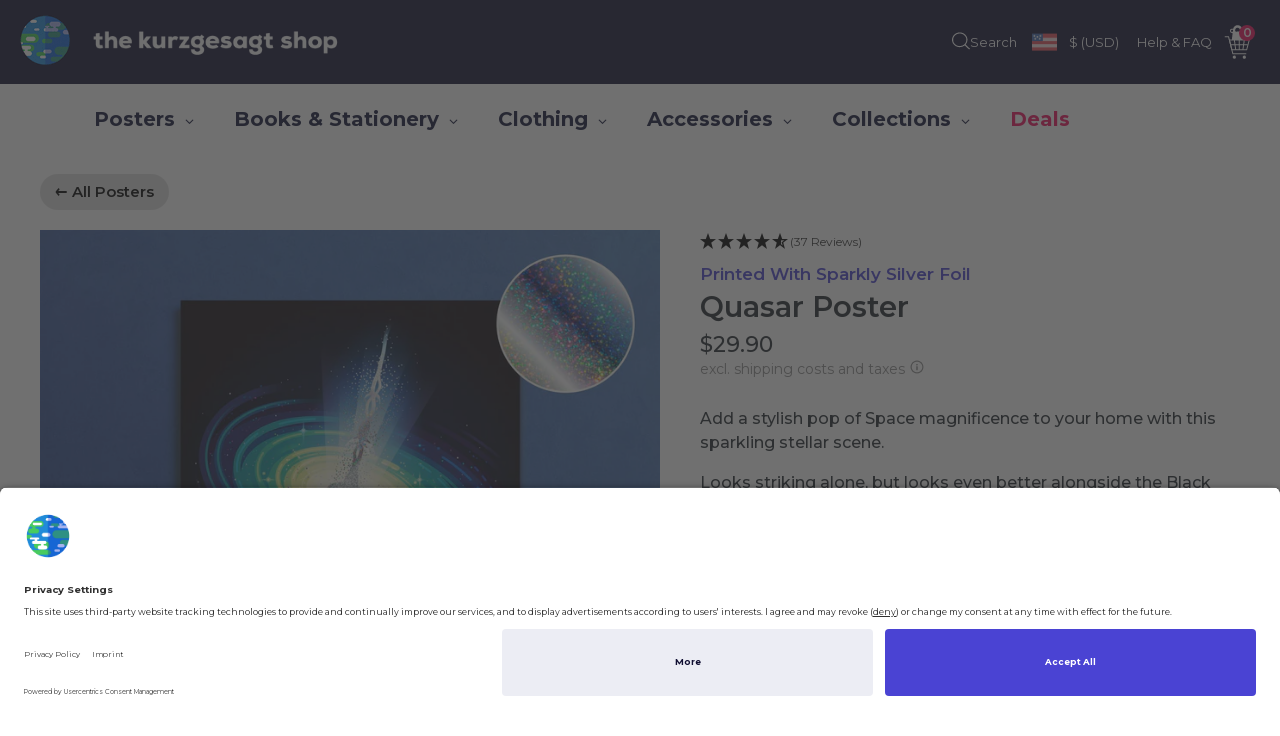

--- FILE ---
content_type: text/html; charset=utf-8
request_url: https://shop-us.kurzgesagt.org/collections/posters/products/quasar-poster
body_size: 72228
content:
<!doctype html>
<html class="no-js" lang="en">
<head>
  <meta charset="utf-8">
  <meta http-equiv="X-UA-Compatible" content="IE=edge"><script>
    window.dataLayer = window.dataLayer || [];
</script>
<link rel="apple-touch-icon" sizes="180x180" href="https://cdn.shopify.com/s/files/1/0254/0516/1520/files/180x180.png?7285">
<link rel="icon" type="image/png" sizes="32x32" href="https://cdn.shopify.com/s/files/1/0254/0516/1520/files/32x32.png?7285">
<link rel="icon" type="image/png" sizes="16x16" href="https://cdn.shopify.com/s/files/1/0254/0516/1520/files/16x16.png?7285">
<link rel="manifest" href="https://cdn.shopify.com/s/files/1/0254/0516/1520/files/site.webmanifest?6560">
<link rel="mask-icon" href="https://cdn.shopify.com/s/files/1/0254/0516/1520/files/safari-pinned-tab.svg?6560" color="#5bbad5">
<meta name="msapplication-TileColor" content="#da532c">
<meta name="theme-color" content="#ffffff"><title>Quasar Poster – Printed with Sparkly Foil &ndash; the kurzgesagt shop</title><meta name="description" content="Add a stylish pop of Space magnificence to your home with this sparkling stellar scene. Looks striking alone, but looks even better alongside the Black Hole Star Poster."><!-- /snippets/social-meta-tags.liquid -->


  <meta property="og:type" content="product">
  <meta property="og:title" content="Quasar Poster">
  
    <meta property="og:image" content="http://shop-us.kurzgesagt.org/cdn/shop/files/01_BasicSpace_Quasar_Front_e99fe27c-0922-4f49-ad65-a856feb6ecd7.jpg?crop=center&height=600&v=1759233213&width=600">
    <meta property="og:image:secure_url" content="https://shop-us.kurzgesagt.org/cdn/shop/files/01_BasicSpace_Quasar_Front_e99fe27c-0922-4f49-ad65-a856feb6ecd7.jpg?crop=center&height=600&v=1759233213&width=600">
  
    <meta property="og:image" content="http://shop-us.kurzgesagt.org/cdn/shop/files/02_BasicSpace_Quasar_Serviervorschlag.jpg?crop=center&height=600&v=1759233213&width=600">
    <meta property="og:image:secure_url" content="https://shop-us.kurzgesagt.org/cdn/shop/files/02_BasicSpace_Quasar_Serviervorschlag.jpg?crop=center&height=600&v=1759233213&width=600">
  
    <meta property="og:image" content="http://shop-us.kurzgesagt.org/cdn/shop/files/01_BasicSpace_Quasar_Front_Foil.jpg?crop=center&height=600&v=1750078304&width=600">
    <meta property="og:image:secure_url" content="https://shop-us.kurzgesagt.org/cdn/shop/files/01_BasicSpace_Quasar_Front_Foil.jpg?crop=center&height=600&v=1750078304&width=600">
  
  
  
  <meta property="og:description" content="Add a stylish pop of Space magnificence to your home with this sparkling stellar scene.Looks striking alone, but looks even better alongside the Black Hole Star Poster.">
  <meta property="og:price:amount" content="29.90">
  <meta property="og:price:currency" content="USD">

<meta property="og:url" content="https://shop-us.kurzgesagt.org/products/quasar-poster">
<meta property="og:site_name" content="the kurzgesagt shop">



  <meta name="twitter:site" content="@kurz_gesagt">


  <meta name="twitter:card" content="summary">


  <meta name="twitter:title" content="Quasar Poster">
  
  
  <meta name="twitter:description" content="Add a stylish pop of Space magnificence to your home with this sparkling stellar scene.Looks striking alone, but looks even better alongside the Black Hole Star Poster.">
  <meta name="twitter:image" content="https://shop-us.kurzgesagt.org/cdn/shop/files/01_BasicSpace_Quasar_Front_Foil.jpg?crop=center&height=600&v=1750078304&width=600">
  <meta name="twitter:image:width" content="600">
  <meta name="twitter:image:height" content="600">

<meta name="viewport" content="width=device-width,initial-scale=1,shrink-to-fit=no"><link rel="preload stylesheet" href="//shop-us.kurzgesagt.org/cdn/shop/t/201/assets/theme.css?v=78298093438144632501765450263" as="style" type="text/css"><link rel="canonical" href="https://shop-us.kurzgesagt.org/products/quasar-poster"><script>window.performance && window.performance.mark && window.performance.mark('shopify.content_for_header.start');</script><meta name="google-site-verification" content="TEyua_aL5rjbYJSJnCxMWYHfCgIu_B5Be14Jk_fcMLI">
<meta name="facebook-domain-verification" content="t4utelnc3hqyprr1s7i1z9rweg2v1n">
<meta name="facebook-domain-verification" content="wiadxkk3lammr7luskbexyk0dch5hf">
<meta id="shopify-digital-wallet" name="shopify-digital-wallet" content="/25405161520/digital_wallets/dialog">
<meta name="shopify-checkout-api-token" content="1c1ec5be62f858f62ac0c818f79bbe64">
<meta id="in-context-paypal-metadata" data-shop-id="25405161520" data-venmo-supported="true" data-environment="production" data-locale="en_US" data-paypal-v4="true" data-currency="USD">
<link rel="alternate" type="application/json+oembed" href="https://shop-us.kurzgesagt.org/products/quasar-poster.oembed">
<script async="async" src="/checkouts/internal/preloads.js?locale=en-US"></script>
<link rel="preconnect" href="https://shop.app" crossorigin="anonymous">
<script async="async" src="https://shop.app/checkouts/internal/preloads.js?locale=en-US&shop_id=25405161520" crossorigin="anonymous"></script>
<script id="apple-pay-shop-capabilities" type="application/json">{"shopId":25405161520,"countryCode":"US","currencyCode":"USD","merchantCapabilities":["supports3DS"],"merchantId":"gid:\/\/shopify\/Shop\/25405161520","merchantName":"the kurzgesagt shop","requiredBillingContactFields":["postalAddress","email","phone"],"requiredShippingContactFields":["postalAddress","email","phone"],"shippingType":"shipping","supportedNetworks":["visa","masterCard","amex","discover","elo","jcb"],"total":{"type":"pending","label":"the kurzgesagt shop","amount":"1.00"},"shopifyPaymentsEnabled":true,"supportsSubscriptions":true}</script>
<script id="shopify-features" type="application/json">{"accessToken":"1c1ec5be62f858f62ac0c818f79bbe64","betas":["rich-media-storefront-analytics"],"domain":"shop-us.kurzgesagt.org","predictiveSearch":true,"shopId":25405161520,"locale":"en"}</script>
<script>var Shopify = Shopify || {};
Shopify.shop = "kurzgesagt.myshopify.com";
Shopify.locale = "en";
Shopify.currency = {"active":"USD","rate":"1.0"};
Shopify.country = "US";
Shopify.theme = {"name":"Live","id":138829856816,"schema_name":"Theme","schema_version":"2.52","theme_store_id":null,"role":"main"};
Shopify.theme.handle = "null";
Shopify.theme.style = {"id":null,"handle":null};
Shopify.cdnHost = "shop-us.kurzgesagt.org/cdn";
Shopify.routes = Shopify.routes || {};
Shopify.routes.root = "/";</script>
<script type="module">!function(o){(o.Shopify=o.Shopify||{}).modules=!0}(window);</script>
<script>!function(o){function n(){var o=[];function n(){o.push(Array.prototype.slice.apply(arguments))}return n.q=o,n}var t=o.Shopify=o.Shopify||{};t.loadFeatures=n(),t.autoloadFeatures=n()}(window);</script>
<script>
  window.ShopifyPay = window.ShopifyPay || {};
  window.ShopifyPay.apiHost = "shop.app\/pay";
  window.ShopifyPay.redirectState = null;
</script>
<script id="shop-js-analytics" type="application/json">{"pageType":"product"}</script>
<script defer="defer" async type="module" src="//shop-us.kurzgesagt.org/cdn/shopifycloud/shop-js/modules/v2/client.init-shop-cart-sync_C5BV16lS.en.esm.js"></script>
<script defer="defer" async type="module" src="//shop-us.kurzgesagt.org/cdn/shopifycloud/shop-js/modules/v2/chunk.common_CygWptCX.esm.js"></script>
<script type="module">
  await import("//shop-us.kurzgesagt.org/cdn/shopifycloud/shop-js/modules/v2/client.init-shop-cart-sync_C5BV16lS.en.esm.js");
await import("//shop-us.kurzgesagt.org/cdn/shopifycloud/shop-js/modules/v2/chunk.common_CygWptCX.esm.js");

  window.Shopify.SignInWithShop?.initShopCartSync?.({"fedCMEnabled":true,"windoidEnabled":true});

</script>
<script>
  window.Shopify = window.Shopify || {};
  if (!window.Shopify.featureAssets) window.Shopify.featureAssets = {};
  window.Shopify.featureAssets['shop-js'] = {"shop-cart-sync":["modules/v2/client.shop-cart-sync_ZFArdW7E.en.esm.js","modules/v2/chunk.common_CygWptCX.esm.js"],"init-fed-cm":["modules/v2/client.init-fed-cm_CmiC4vf6.en.esm.js","modules/v2/chunk.common_CygWptCX.esm.js"],"shop-button":["modules/v2/client.shop-button_tlx5R9nI.en.esm.js","modules/v2/chunk.common_CygWptCX.esm.js"],"shop-cash-offers":["modules/v2/client.shop-cash-offers_DOA2yAJr.en.esm.js","modules/v2/chunk.common_CygWptCX.esm.js","modules/v2/chunk.modal_D71HUcav.esm.js"],"init-windoid":["modules/v2/client.init-windoid_sURxWdc1.en.esm.js","modules/v2/chunk.common_CygWptCX.esm.js"],"shop-toast-manager":["modules/v2/client.shop-toast-manager_ClPi3nE9.en.esm.js","modules/v2/chunk.common_CygWptCX.esm.js"],"init-shop-email-lookup-coordinator":["modules/v2/client.init-shop-email-lookup-coordinator_B8hsDcYM.en.esm.js","modules/v2/chunk.common_CygWptCX.esm.js"],"init-shop-cart-sync":["modules/v2/client.init-shop-cart-sync_C5BV16lS.en.esm.js","modules/v2/chunk.common_CygWptCX.esm.js"],"avatar":["modules/v2/client.avatar_BTnouDA3.en.esm.js"],"pay-button":["modules/v2/client.pay-button_FdsNuTd3.en.esm.js","modules/v2/chunk.common_CygWptCX.esm.js"],"init-customer-accounts":["modules/v2/client.init-customer-accounts_DxDtT_ad.en.esm.js","modules/v2/client.shop-login-button_C5VAVYt1.en.esm.js","modules/v2/chunk.common_CygWptCX.esm.js","modules/v2/chunk.modal_D71HUcav.esm.js"],"init-shop-for-new-customer-accounts":["modules/v2/client.init-shop-for-new-customer-accounts_ChsxoAhi.en.esm.js","modules/v2/client.shop-login-button_C5VAVYt1.en.esm.js","modules/v2/chunk.common_CygWptCX.esm.js","modules/v2/chunk.modal_D71HUcav.esm.js"],"shop-login-button":["modules/v2/client.shop-login-button_C5VAVYt1.en.esm.js","modules/v2/chunk.common_CygWptCX.esm.js","modules/v2/chunk.modal_D71HUcav.esm.js"],"init-customer-accounts-sign-up":["modules/v2/client.init-customer-accounts-sign-up_CPSyQ0Tj.en.esm.js","modules/v2/client.shop-login-button_C5VAVYt1.en.esm.js","modules/v2/chunk.common_CygWptCX.esm.js","modules/v2/chunk.modal_D71HUcav.esm.js"],"shop-follow-button":["modules/v2/client.shop-follow-button_Cva4Ekp9.en.esm.js","modules/v2/chunk.common_CygWptCX.esm.js","modules/v2/chunk.modal_D71HUcav.esm.js"],"checkout-modal":["modules/v2/client.checkout-modal_BPM8l0SH.en.esm.js","modules/v2/chunk.common_CygWptCX.esm.js","modules/v2/chunk.modal_D71HUcav.esm.js"],"lead-capture":["modules/v2/client.lead-capture_Bi8yE_yS.en.esm.js","modules/v2/chunk.common_CygWptCX.esm.js","modules/v2/chunk.modal_D71HUcav.esm.js"],"shop-login":["modules/v2/client.shop-login_D6lNrXab.en.esm.js","modules/v2/chunk.common_CygWptCX.esm.js","modules/v2/chunk.modal_D71HUcav.esm.js"],"payment-terms":["modules/v2/client.payment-terms_CZxnsJam.en.esm.js","modules/v2/chunk.common_CygWptCX.esm.js","modules/v2/chunk.modal_D71HUcav.esm.js"]};
</script>
<script>(function() {
  var isLoaded = false;
  function asyncLoad() {
    if (isLoaded) return;
    isLoaded = true;
    var urls = ["https:\/\/cdn.pickystory.com\/widget\/static\/js\/noop.js?shop=kurzgesagt.myshopify.com","https:\/\/searchanise-ef84.kxcdn.com\/widgets\/shopify\/init.js?a=5V7L9C1Q5u\u0026shop=kurzgesagt.myshopify.com"];
    for (var i = 0; i < urls.length; i++) {
      var s = document.createElement('script');
      s.type = 'text/javascript';
      s.async = true;
      s.src = urls[i];
      var x = document.getElementsByTagName('script')[0];
      x.parentNode.insertBefore(s, x);
    }
  };
  if(window.attachEvent) {
    window.attachEvent('onload', asyncLoad);
  } else {
    window.addEventListener('load', asyncLoad, false);
  }
})();</script>
<script id="__st">var __st={"a":25405161520,"offset":-25200,"reqid":"84adf1db-5e58-4991-99b3-a9e64f8fb0d3-1768696774","pageurl":"shop-us.kurzgesagt.org\/collections\/posters\/products\/quasar-poster","u":"fa5a2250bec6","p":"product","rtyp":"product","rid":7192785223728};</script>
<script>window.ShopifyPaypalV4VisibilityTracking = true;</script>
<script id="captcha-bootstrap">!function(){'use strict';const t='contact',e='account',n='new_comment',o=[[t,t],['blogs',n],['comments',n],[t,'customer']],c=[[e,'customer_login'],[e,'guest_login'],[e,'recover_customer_password'],[e,'create_customer']],r=t=>t.map((([t,e])=>`form[action*='/${t}']:not([data-nocaptcha='true']) input[name='form_type'][value='${e}']`)).join(','),a=t=>()=>t?[...document.querySelectorAll(t)].map((t=>t.form)):[];function s(){const t=[...o],e=r(t);return a(e)}const i='password',u='form_key',d=['recaptcha-v3-token','g-recaptcha-response','h-captcha-response',i],f=()=>{try{return window.sessionStorage}catch{return}},m='__shopify_v',_=t=>t.elements[u];function p(t,e,n=!1){try{const o=window.sessionStorage,c=JSON.parse(o.getItem(e)),{data:r}=function(t){const{data:e,action:n}=t;return t[m]||n?{data:e,action:n}:{data:t,action:n}}(c);for(const[e,n]of Object.entries(r))t.elements[e]&&(t.elements[e].value=n);n&&o.removeItem(e)}catch(o){console.error('form repopulation failed',{error:o})}}const l='form_type',E='cptcha';function T(t){t.dataset[E]=!0}const w=window,h=w.document,L='Shopify',v='ce_forms',y='captcha';let A=!1;((t,e)=>{const n=(g='f06e6c50-85a8-45c8-87d0-21a2b65856fe',I='https://cdn.shopify.com/shopifycloud/storefront-forms-hcaptcha/ce_storefront_forms_captcha_hcaptcha.v1.5.2.iife.js',D={infoText:'Protected by hCaptcha',privacyText:'Privacy',termsText:'Terms'},(t,e,n)=>{const o=w[L][v],c=o.bindForm;if(c)return c(t,g,e,D).then(n);var r;o.q.push([[t,g,e,D],n]),r=I,A||(h.body.append(Object.assign(h.createElement('script'),{id:'captcha-provider',async:!0,src:r})),A=!0)});var g,I,D;w[L]=w[L]||{},w[L][v]=w[L][v]||{},w[L][v].q=[],w[L][y]=w[L][y]||{},w[L][y].protect=function(t,e){n(t,void 0,e),T(t)},Object.freeze(w[L][y]),function(t,e,n,w,h,L){const[v,y,A,g]=function(t,e,n){const i=e?o:[],u=t?c:[],d=[...i,...u],f=r(d),m=r(i),_=r(d.filter((([t,e])=>n.includes(e))));return[a(f),a(m),a(_),s()]}(w,h,L),I=t=>{const e=t.target;return e instanceof HTMLFormElement?e:e&&e.form},D=t=>v().includes(t);t.addEventListener('submit',(t=>{const e=I(t);if(!e)return;const n=D(e)&&!e.dataset.hcaptchaBound&&!e.dataset.recaptchaBound,o=_(e),c=g().includes(e)&&(!o||!o.value);(n||c)&&t.preventDefault(),c&&!n&&(function(t){try{if(!f())return;!function(t){const e=f();if(!e)return;const n=_(t);if(!n)return;const o=n.value;o&&e.removeItem(o)}(t);const e=Array.from(Array(32),(()=>Math.random().toString(36)[2])).join('');!function(t,e){_(t)||t.append(Object.assign(document.createElement('input'),{type:'hidden',name:u})),t.elements[u].value=e}(t,e),function(t,e){const n=f();if(!n)return;const o=[...t.querySelectorAll(`input[type='${i}']`)].map((({name:t})=>t)),c=[...d,...o],r={};for(const[a,s]of new FormData(t).entries())c.includes(a)||(r[a]=s);n.setItem(e,JSON.stringify({[m]:1,action:t.action,data:r}))}(t,e)}catch(e){console.error('failed to persist form',e)}}(e),e.submit())}));const S=(t,e)=>{t&&!t.dataset[E]&&(n(t,e.some((e=>e===t))),T(t))};for(const o of['focusin','change'])t.addEventListener(o,(t=>{const e=I(t);D(e)&&S(e,y())}));const B=e.get('form_key'),M=e.get(l),P=B&&M;t.addEventListener('DOMContentLoaded',(()=>{const t=y();if(P)for(const e of t)e.elements[l].value===M&&p(e,B);[...new Set([...A(),...v().filter((t=>'true'===t.dataset.shopifyCaptcha))])].forEach((e=>S(e,t)))}))}(h,new URLSearchParams(w.location.search),n,t,e,['guest_login'])})(!0,!0)}();</script>
<script integrity="sha256-4kQ18oKyAcykRKYeNunJcIwy7WH5gtpwJnB7kiuLZ1E=" data-source-attribution="shopify.loadfeatures" defer="defer" src="//shop-us.kurzgesagt.org/cdn/shopifycloud/storefront/assets/storefront/load_feature-a0a9edcb.js" crossorigin="anonymous"></script>
<script crossorigin="anonymous" defer="defer" src="//shop-us.kurzgesagt.org/cdn/shopifycloud/storefront/assets/shopify_pay/storefront-65b4c6d7.js?v=20250812"></script>
<script data-source-attribution="shopify.dynamic_checkout.dynamic.init">var Shopify=Shopify||{};Shopify.PaymentButton=Shopify.PaymentButton||{isStorefrontPortableWallets:!0,init:function(){window.Shopify.PaymentButton.init=function(){};var t=document.createElement("script");t.src="https://shop-us.kurzgesagt.org/cdn/shopifycloud/portable-wallets/latest/portable-wallets.en.js",t.type="module",document.head.appendChild(t)}};
</script>
<script data-source-attribution="shopify.dynamic_checkout.buyer_consent">
  function portableWalletsHideBuyerConsent(e){var t=document.getElementById("shopify-buyer-consent"),n=document.getElementById("shopify-subscription-policy-button");t&&n&&(t.classList.add("hidden"),t.setAttribute("aria-hidden","true"),n.removeEventListener("click",e))}function portableWalletsShowBuyerConsent(e){var t=document.getElementById("shopify-buyer-consent"),n=document.getElementById("shopify-subscription-policy-button");t&&n&&(t.classList.remove("hidden"),t.removeAttribute("aria-hidden"),n.addEventListener("click",e))}window.Shopify?.PaymentButton&&(window.Shopify.PaymentButton.hideBuyerConsent=portableWalletsHideBuyerConsent,window.Shopify.PaymentButton.showBuyerConsent=portableWalletsShowBuyerConsent);
</script>
<script data-source-attribution="shopify.dynamic_checkout.cart.bootstrap">document.addEventListener("DOMContentLoaded",(function(){function t(){return document.querySelector("shopify-accelerated-checkout-cart, shopify-accelerated-checkout")}if(t())Shopify.PaymentButton.init();else{new MutationObserver((function(e,n){t()&&(Shopify.PaymentButton.init(),n.disconnect())})).observe(document.body,{childList:!0,subtree:!0})}}));
</script>
<link id="shopify-accelerated-checkout-styles" rel="stylesheet" media="screen" href="https://shop-us.kurzgesagt.org/cdn/shopifycloud/portable-wallets/latest/accelerated-checkout-backwards-compat.css" crossorigin="anonymous">
<style id="shopify-accelerated-checkout-cart">
        #shopify-buyer-consent {
  margin-top: 1em;
  display: inline-block;
  width: 100%;
}

#shopify-buyer-consent.hidden {
  display: none;
}

#shopify-subscription-policy-button {
  background: none;
  border: none;
  padding: 0;
  text-decoration: underline;
  font-size: inherit;
  cursor: pointer;
}

#shopify-subscription-policy-button::before {
  box-shadow: none;
}

      </style>

<script>window.performance && window.performance.mark && window.performance.mark('shopify.content_for_header.end');</script><script src="//shop-us.kurzgesagt.org/cdn/shop/t/201/assets/combined.js?v=70328649229041829281765450262" type="text/javascript"></script><script src="//shop-us.kurzgesagt.org/cdn/shop/t/201/assets/jquery.fancybox.min.js?v=169222616647450162041765450233" type="text/javascript"></script><script src="//shop-us.kurzgesagt.org/cdn/shop/t/201/assets/shopify.js?v=105673741846614329321765450262" type="text/javascript"></script><script id="usercentrics-cmp" src="https://app.usercentrics.eu/browser-ui/latest/loader.js" data-settings-id="G3wLX8dTB" async></script>
<script type="text/javascript">
  window.Shopify.loadFeatures(
    [{ name: 'consent-tracking-api', version: '0.1' }], 
    error => {
      if (error) throw error
      console.log('** Shopify Consent Tracking API loaded')
      const syncTrackingConsent = consentObj => {
        window.Shopify.customerPrivacy.setTrackingConsent(consentObj, () => {
          console.log("** UC consent synced with Shopify Customer Privacy API")
          console.log("- Shopify consent:")
          console.log(window.Shopify.customerPrivacy.currentVisitorConsent())
          console.log("--------------------------")
        })
      }
      // please make sure the window event you've registered in Implementation -> Data Layers & Event (Usercentrics admin)
      // has exact same name as event listener below ("ucEvents") in the example
      window.addEventListener("ucEvents", function (e) {
        if (e.detail && e.detail.event == "consent_status") {
          analyticsConsent = e.detail['Shopify Analytics']
          marketingConsent = e.detail['Shopify Marketing']
          preferencesConsent = e.detail['Shopify Preferences']
          console.log('** Usercentrics consent:')
          console.log("- action: " + e.detail.action)
          console.log("- type: " + e.detail.type)
          console.log("- Analytics: " + analyticsConsent)
          console.log("- Marketing: " + marketingConsent)
          console.log("- Preferences: " + preferencesConsent)
          let consentObj = {}
          switch (e.detail.action) {
            case 'onDenyAllServices':
              consentObj = {
                analytics: false,
                marketing: false,
                preferences: false,
                sale_of_data: false
              }
              break;
            case 'onAcceptAllServices':
            case 'onNonEURegion':
              consentObj = {
                analytics: true,
                marketing: true,
                preferences: true,
                sale_of_data: true
              }
              break;
            default:
              consentObj = {
                analytics: analyticsConsent,
                marketing: marketingConsent,
                preferences: preferencesConsent
              }
          }
          syncTrackingConsent(consentObj)
        }
      })
    }
  )
</script>


<script>
(function(g,e,o,t,a,r,ge,tl,y,s){
t=g.getElementsByTagName(e)[0];y=g.createElement(e);y.async=true;
y.src='https://g10696554090.co/gr?id=-NVnw03XCK6HIhFEXCI1&refurl='+g.referrer+'&winurl='+encodeURIComponent(window.location);
t.parentNode.insertBefore(y,t);
})(document,'script');
</script>
<link rel="preconnect" href="https://fonts.googleapis.com">
<link rel="preconnect" href="https://fonts.gstatic.com" crossorigin>
<link href="https://fonts.googleapis.com/css2?family=Montserrat:wght@500;600&display=swap" rel="stylesheet"><script type="application/ld+json">
  {
    "@context": "http://schema.org",
    "@type": "Organization",
    "name": "the kurzgesagt shop",
    "url": "https://shop-us.kurzgesagt.org",
    "logo": "https:",
    "sameAs": [
      "{{ settings.social_youtube_link }}","{{ settings.social_twitter_link }}","{{ settings.social_facebook_link }}","{{ settings.social_instagram_link }}"
    ],"contactPoint": [{
      "@type": "ContactPoint",
      "telephone": "+1406381304",
      "contactType": "customer service"
    }]}
  </script>

  
<!-- BEGIN app block: shopify://apps/klaviyo-email-marketing-sms/blocks/klaviyo-onsite-embed/2632fe16-c075-4321-a88b-50b567f42507 -->












  <script async src="https://static.klaviyo.com/onsite/js/Um6cQ6/klaviyo.js?company_id=Um6cQ6"></script>
  <script>!function(){if(!window.klaviyo){window._klOnsite=window._klOnsite||[];try{window.klaviyo=new Proxy({},{get:function(n,i){return"push"===i?function(){var n;(n=window._klOnsite).push.apply(n,arguments)}:function(){for(var n=arguments.length,o=new Array(n),w=0;w<n;w++)o[w]=arguments[w];var t="function"==typeof o[o.length-1]?o.pop():void 0,e=new Promise((function(n){window._klOnsite.push([i].concat(o,[function(i){t&&t(i),n(i)}]))}));return e}}})}catch(n){window.klaviyo=window.klaviyo||[],window.klaviyo.push=function(){var n;(n=window._klOnsite).push.apply(n,arguments)}}}}();</script>

  
    <script id="viewed_product">
      if (item == null) {
        var _learnq = _learnq || [];

        var MetafieldReviews = null
        var MetafieldYotpoRating = null
        var MetafieldYotpoCount = null
        var MetafieldLooxRating = null
        var MetafieldLooxCount = null
        var okendoProduct = null
        var okendoProductReviewCount = null
        var okendoProductReviewAverageValue = null
        try {
          // The following fields are used for Customer Hub recently viewed in order to add reviews.
          // This information is not part of __kla_viewed. Instead, it is part of __kla_viewed_reviewed_items
          MetafieldReviews = {};
          MetafieldYotpoRating = null
          MetafieldYotpoCount = null
          MetafieldLooxRating = null
          MetafieldLooxCount = null

          okendoProduct = null
          // If the okendo metafield is not legacy, it will error, which then requires the new json formatted data
          if (okendoProduct && 'error' in okendoProduct) {
            okendoProduct = null
          }
          okendoProductReviewCount = okendoProduct ? okendoProduct.reviewCount : null
          okendoProductReviewAverageValue = okendoProduct ? okendoProduct.reviewAverageValue : null
        } catch (error) {
          console.error('Error in Klaviyo onsite reviews tracking:', error);
        }

        var item = {
          Name: "Quasar Poster",
          ProductID: 7192785223728,
          Categories: ["All Posters","All Products","Home \u0026 Living Room","Scenic Posters","Shiny Posters","Space","Space \u0026 Astronomy Posters","Special Posters"],
          ImageURL: "https://shop-us.kurzgesagt.org/cdn/shop/files/01_BasicSpace_Quasar_Front_Foil_grande.jpg?v=1750078304",
          URL: "https://shop-us.kurzgesagt.org/products/quasar-poster",
          Brand: "in a nutshell – kurzgesagt",
          Price: "$29.90",
          Value: "29.90",
          CompareAtPrice: "$0.00"
        };
        _learnq.push(['track', 'Viewed Product', item]);
        _learnq.push(['trackViewedItem', {
          Title: item.Name,
          ItemId: item.ProductID,
          Categories: item.Categories,
          ImageUrl: item.ImageURL,
          Url: item.URL,
          Metadata: {
            Brand: item.Brand,
            Price: item.Price,
            Value: item.Value,
            CompareAtPrice: item.CompareAtPrice
          },
          metafields:{
            reviews: MetafieldReviews,
            yotpo:{
              rating: MetafieldYotpoRating,
              count: MetafieldYotpoCount,
            },
            loox:{
              rating: MetafieldLooxRating,
              count: MetafieldLooxCount,
            },
            okendo: {
              rating: okendoProductReviewAverageValue,
              count: okendoProductReviewCount,
            }
          }
        }]);
      }
    </script>
  




  <script>
    window.klaviyoReviewsProductDesignMode = false
  </script>







<!-- END app block --><!-- BEGIN app block: shopify://apps/globo-mega-menu/blocks/app-embed/7a00835e-fe40-45a5-a615-2eb4ab697b58 -->
<link href="//cdn.shopify.com/extensions/019b6e53-04e2-713c-aa06-5bced6079bf6/menufrontend-304/assets/main-navigation-styles.min.css" rel="stylesheet" type="text/css" media="all" />
<link href="//cdn.shopify.com/extensions/019b6e53-04e2-713c-aa06-5bced6079bf6/menufrontend-304/assets/theme-styles.min.css" rel="stylesheet" type="text/css" media="all" />
<script type="text/javascript" hs-ignore data-cookieconsent="ignore" data-ccm-injected>
document.getElementsByTagName('html')[0].classList.add('globo-menu-loading');
window.GloboMenuConfig = window.GloboMenuConfig || {}
window.GloboMenuConfig.curLocale = "en";
window.GloboMenuConfig.shop = "kurzgesagt.myshopify.com";
window.GloboMenuConfig.GloboMenuLocale = "en";
window.GloboMenuConfig.locale = "en";
window.menuRootUrl = "";
window.GloboMenuCustomer = false;
window.GloboMenuAssetsUrl = 'https://cdn.shopify.com/extensions/019b6e53-04e2-713c-aa06-5bced6079bf6/menufrontend-304/assets/';
window.GloboMenuFilesUrl = '//shop-us.kurzgesagt.org/cdn/shop/files/';
window.GloboMenuLinklists = {"main-menu": [{'url' :"https:\/\/kurzgesagt.org\/youtube\/", 'title': "YouTube"},{'url' :"https:\/\/kurzgesagt.org\/who-we-are", 'title': "About"},{'url' :"https:\/\/kurzgesagt.org\/patreon-2\/", 'title': "Patreon"},{'url' :"https:\/\/kurzgesagt.org\/careers", 'title': "Jobs"},{'url' :"\/", 'title': "Shop"}],"footer": [{'url' :"\/pages\/newsletter", 'title': "Newsletter"},{'url' :"\/pages\/about-us", 'title': "About Us"},{'url' :"\/pages\/faq", 'title': "FAQ"},{'url' :"\/pages\/legal-notice", 'title': "Legal Notice"},{'url' :"\/pages\/terms-and-conditions", 'title': "Terms \u0026 Conditions"},{'url' :"\/pages\/privacy", 'title': "Privacy Policy"},{'url' :"\/pages\/contact", 'title': "Contact"}],"sidenav": [{'url' :"\/account", 'title': "Account"},{'url' :"\/pages\/shipping", 'title': "Info"}],"collection-menu": [{'url' :"\/collections\/posters", 'title': "Posters"},{'url' :"\/collections\/stationery", 'title': "Stationery"},{'url' :"\/collections\/clothes", 'title': "Clothing"},{'url' :"\/collections\/accessories", 'title': "Accessories"},{'url' :"\/collections\/deals", 'title': "Deals"},{'url' :"\/collections\/calendar", 'title': "Calendar"},{'url' :"\/collections\/gifts", 'title': "Gifts"}],"mobile": [{'url' :"\/", 'title': "Home"},{'url' :"https:\/\/shop-eu.kurzgesagt.org\/?userselect=1", 'title': "Switch to EU Shop"},{'url' :"\/account", 'title': "Account"},{'url' :"\/pages\/shipping", 'title': "Shipping"},{'url' :"\/pages\/faq", 'title': "FAQ"},{'url' :"\/pages\/returns", 'title': "Returns"},{'url' :"https:\/\/kurzgesagt.org\/contact\/", 'title': "Contact"},{'url' :"https:\/\/kurzgesagt.org\/youtube\/", 'title': "YouTube"}],"shop-selection": [{'url' :"https:\/\/shop-eu.kurzgesagt.org\/?userselect=1", 'title': "Switch to EU Store"}],"mobile-1": [{'url' :"\/", 'title': "Home"},{'url' :"\/collections\/calendar", 'title': "12,026 Calendar"},{'url' :"\/collections\/posters", 'title': "Posters"},{'url' :"\/collections\/stationery", 'title': "Books \u0026 Stationery"},{'url' :"\/collections\/clothes", 'title': "Clothing"},{'url' :"\/collections\/accessories", 'title': "Accessories"},{'url' :"#", 'title': "Collections"},{'url' :"\/collections\/deals", 'title': "Deals"}],"mobile-2": [{'url' :"\/pages\/contact", 'title': "Contact"}],"mobile-3": [{'url' :"\/pages\/contact", 'title': "Contact"},{'url' :"\/pages\/faq", 'title': "FAQs"},{'url' :"\/account", 'title': "Account"},{'url' :"\/pages\/shipping", 'title': "Shipping"},{'url' :"\/pages\/returns", 'title': "Returns"},{'url' :"\/pages\/legal-notice", 'title': "Legal Notice"},{'url' :"\/pages\/privacy", 'title': "Privacy Policy"}],"more-kurzgesagt": [{'url' :"https:\/\/www.youtube.com\/user\/Kurzgesagt", 'title': "YouTube"},{'url' :"https:\/\/kurzgesagt.org\/who-we-are", 'title': "About kurzgesagt"},{'url' :"https:\/\/www.patreon.com\/Kurzgesagt", 'title': "Patreon"},{'url' :"https:\/\/kurzgesagt.org\/careers", 'title': "Jobs"}],"general-information": [{'url' :"\/pages\/faq", 'title': "Help \u0026 FAQ"},{'url' :"\/pages\/newsletter", 'title': "Newsletter"},{'url' :"\/pages\/about-us", 'title': "About Us"},{'url' :"\/pages\/contact", 'title': "Contact"},{'url' :"\/products\/gift-card", 'title': "Gift Cards"}],"shipping-ordering": [{'url' :"\/pages\/payment", 'title': "Payment"},{'url' :"\/pages\/shipping", 'title': "Shipping"},{'url' :"\/pages\/returns", 'title': "Returns \u0026 Refunds"},{'url' :"https:\/\/shop-us.kurzgesagt.org\/account\/login", 'title': "Account"}],"legal": [{'url' :"\/pages\/legal-notice", 'title': "Legal Notice"},{'url' :"\/pages\/terms-and-conditions", 'title': "Terms \u0026 Conditions"},{'url' :"\/pages\/privacy", 'title': "Privacy Policy"}],"faq": [{'url' :"\/pages\/faq", 'title': "Help \u0026 FAQ"}],"humanera-related": [{'url' :"\/collections\/infographic-posters", 'title': "Infographic Posters 1"},{'url' :"\/collections\/infographic-posters", 'title': "Infographic Posters 2"},{'url' :"\/collections\/infographic-posters", 'title': "Infographic Posters 3"},{'url' :"\/collections\/infographic-posters", 'title': "Infographic Posters 4"}],"accessories-related": [{'url' :"\/collections\/pins", 'title': "Pins"},{'url' :"\/collections\/notebooks", 'title': "Pocket Notebooks"},{'url' :"\/collections\/socks", 'title': "Socks"},{'url' :"\/collections\/clothes", 'title': "All Clothing"}],"school-essentials-related": [{'url' :"\/collections\/kids", 'title': "For Kids"},{'url' :"\/collections\/stationery", 'title': "All Stationery"},{'url' :"\/collections\/infographic-posters", 'title': "Infographic Posters"},{'url' :"\/collections\/books-journals", 'title': "Notebooks \u0026 Journals"}],"bestsellers-related": [{'url' :"\/collections\/new-stuff", 'title': "New Arrivals"},{'url' :"\/collections\/clothes", 'title': "All Clothing"},{'url' :"\/collections\/accessories", 'title': "All Accessories"},{'url' :"\/collections\/stationery", 'title': "All Stationery"}],"all-clothing-related": [{'url' :"\/collections\/hoodies-sweaters", 'title': "Hoodies \u0026 Sweaters"},{'url' :"\/collections\/t-shirts", 'title': "T-Shirts"},{'url' :"\/collections\/socks", 'title': "Socks"},{'url' :"\/collections\/accessories", 'title': "Accessories"}],"creatures-related": [{'url' :"\/collections\/ducks", 'title': "Ducks"},{'url' :"\/collections\/nature", 'title': "Nature"},{'url' :"\/collections\/science-life", 'title': "Science"},{'url' :"\/collections\/bestsellers", 'title': "Bestsellers"}],"deals-related": [{'url' :"\/collections\/bestsellers", 'title': "Bestsellers "},{'url' :"\/collections\/accessories", 'title': "All Accessories"},{'url' :"\/collections\/new-stuff", 'title': "New Arrivals"},{'url' :"\/collections\/posters", 'title': "All Posters"}],"ducks-related": [{'url' :"\/collections\/creatures", 'title': "Creatures"},{'url' :"\/collections\/science-life", 'title': "Science \u0026 Life"},{'url' :"\/collections\/nature", 'title': "Nature"},{'url' :"\/collections\/plushies", 'title': "Plushies"}],"friendship-related": [{'url' :"\/collections\/pins", 'title': "Pins"},{'url' :"\/collections\/deals", 'title': "Deals"},{'url' :"\/collections\/special-posters", 'title': "Special Posters"},{'url' :"\/collections\/school-essentials", 'title': "School Essentials"}],"habit-related": [{'url' :"\/collections\/books-journals", 'title': "Notebooks \u0026 Journals"},{'url' :"\/collections\/special-posters", 'title': "Special Posters"},{'url' :"\/collections\/deals", 'title': "Deals"},{'url' :"\/collections\/bestsellers", 'title': "Bestsellers"}],"hats-related": [{'url' :"\/collections\/clothes", 'title': "All Clothing"},{'url' :"\/collections\/pins", 'title': "Pins"},{'url' :"\/collections\/accessories", 'title': "Accessories"},{'url' :"\/collections\/socks", 'title': "Socks"}],"hoodies-related": [{'url' :"\/collections\/t-shirts", 'title': "T-Shirts"},{'url' :"\/collections\/clothes", 'title': "All Clothing"},{'url' :"\/collections\/accessories", 'title': "Accessories"},{'url' :"\/collections\/socks", 'title': "Socks"}],"infographic-posters-related": [{'url' :"\/collections\/science-life", 'title': "Science \u0026 Life"},{'url' :"\/collections\/space", 'title': "Space"},{'url' :"\/collections\/special-posters", 'title': "Special Posters"},{'url' :"\/collections\/posters", 'title': "All Posters"}],"mugs-related": [{'url' :"\/collections\/accessories", 'title': "All Accessories"},{'url' :"\/collections\/gifts", 'title': "Gifts"},{'url' :"\/collections\/socks", 'title': "Socks"},{'url' :"\/collections\/books-journals", 'title': "Notebooks \u0026 Journals"}],"nature-related": [{'url' :"\/collections\/creatures", 'title': "Creatures"},{'url' :"\/collections\/notebooks", 'title': "Pocket Notebooks"},{'url' :"\/collections\/scenic-posters", 'title': "Scenic Posters"},{'url' :"\/collections\/science-life", 'title': "Science \u0026 Life"}],"new-related": [{'url' :"\/collections\/bestsellers", 'title': "Bestsellers"},{'url' :"\/collections\/deals", 'title': "Deals"},{'url' :"\/collections\/hoodies-sweaters", 'title': "Hoodies \u0026 Sweaters"},{'url' :"\/collections\/books-journals", 'title': "Notebooks \u0026 Journals"}],"notebooks-journals-related": [{'url' :"\/collections\/stationery", 'title': "All Stationery"},{'url' :"\/collections\/notebooks", 'title': "Pocket Notebooks"},{'url' :"\/collections\/nature", 'title': "Nature"},{'url' :"\/collections\/special-posters", 'title': "Special Posters"}],"pins-related": [{'url' :"\/collections\/accessories", 'title': "All Accessories"},{'url' :"\/collections\/socks", 'title': "Socks"},{'url' :"\/collections\/plushies", 'title': "Plushies"},{'url' :"\/collections\/mugs", 'title': "Mugs"}],"plushies-related": [{'url' :"\/collections\/socks", 'title': "Socks"},{'url' :"\/collections\/hoodies-sweaters", 'title': "Hoodies \u0026 Sweaters"},{'url' :"\/collections\/gifts", 'title': "Gift Guide"},{'url' :"\/collections\/ducks", 'title': "Ducks"}],"pocket-notebooks-related": [{'url' :"\/collections\/books-journals", 'title': "Notebooks \u0026 Journals"},{'url' :"\/collections\/stationery", 'title': "All Stationery"},{'url' :"\/collections\/plushies", 'title': "Plushies"},{'url' :"\/collections\/mugs", 'title': "Mugs"}],"all-posters-related": [{'url' :"\/collections\/scenic-posters", 'title': "Scenic Posters"},{'url' :"\/collections\/infographic-posters", 'title': "Infographic Posters"},{'url' :"\/collections\/special-posters", 'title': "Special Posters"},{'url' :"\/collections\/deals", 'title': "Deals"}],"scenic-posters-related": [{'url' :"\/collections\/posters", 'title': "All Posters"},{'url' :"\/collections\/special-posters", 'title': "Special Posters"},{'url' :"\/collections\/infographic-posters", 'title': "Infographic Posters"},{'url' :"\/collections\/space", 'title': "Space"}],"science-related": [{'url' :"\/collections\/space", 'title': "Space"},{'url' :"\/collections\/nature", 'title': "Nature"},{'url' :"\/collections\/infographic-posters", 'title': "Infographic Posters"},{'url' :"\/collections\/books-journals", 'title': "Notebooks \u0026 Journals"}],"socks-related": [{'url' :"\/collections\/accessories", 'title': "All Accessories"},{'url' :"\/collections\/clothes", 'title': "All Clothing"},{'url' :"\/collections\/t-shirts", 'title': "T-Shirts"},{'url' :"\/collections\/pins", 'title': "Pins"}],"space-related": [{'url' :"\/collections\/space-astronomy-posters", 'title': "Space Posters"},{'url' :"\/collections\/science-life", 'title': "Science \u0026 Life"},{'url' :"\/collections\/infographic-posters", 'title': "Infographic Posters"},{'url' :"\/collections\/special-posters", 'title': "Special Posters"}],"special-posters-related": [{'url' :"\/collections\/posters", 'title': "All Posters"},{'url' :"\/collections\/infographic-posters", 'title': "Infographic Posters"},{'url' :"\/collections\/scenic-posters", 'title': "Scenic Posters"},{'url' :"\/collections\/bestsellers", 'title': "Bestsellers"}],"stationery-related": [{'url' :"\/collections\/books-journals", 'title': "Notebooks \u0026 Journals"},{'url' :"\/collections\/notebooks", 'title': "Pocket Notebooks"},{'url' :"\/collections\/deals", 'title': "Deals"},{'url' :"\/collections\/posters", 'title': "All Posters"}],"t-shirts-related": [{'url' :"\/collections\/hoodies-sweaters", 'title': "Sweaters \u0026 Hoodies"},{'url' :"\/collections\/clothes", 'title': "All Clothing"},{'url' :"\/collections\/socks", 'title': "Socks"},{'url' :"\/collections\/accessories", 'title': "Accessories"}],"calendar-related": [{'url' :"\/collections\/deals", 'title': "Deals"},{'url' :"\/collections\/gifts", 'title': "Gift Guide"},{'url' :"\/collections\/bestsellers", 'title': "Bestsellers"},{'url' :"\/collections\/new-stuff", 'title': "New Arrivals"}],"black-hole-friday-related": [{'url' :"\/collections\/space", 'title': "Space"},{'url' :"\/collections\/science-life", 'title': "Science"},{'url' :"\/collections\/bestsellers", 'title': "Bestsellers"},{'url' :"\/collections\/new-stuff", 'title': "New Arrivals"}],"kids-related": [{'url' :"\/collections\/school-essentials", 'title': "School Essentials"},{'url' :"\/collections\/plushies", 'title': "Plushies"},{'url' :"\/collections\/creatures", 'title': "Creatures"},{'url' :"\/collections\/ducks", 'title': "Ducks"}],"limited-pin-related": [{'url' :"\/collections\/space", 'title': "Space \u0026 Astronomy"},{'url' :"\/collections\/pins", 'title': "All Pins"},{'url' :"\/collections\/accessories", 'title': "Accessories"},{'url' :"\/collections\/bestsellers", 'title': "Bestsellers"}],"new-year-related": [{'url' :"\/collections\/bestsellers", 'title': "Bestsellers"},{'url' :"\/collections\/stationery", 'title': "All Stationery"},{'url' :"\/collections\/science-life", 'title': "Science \u0026 Life"},{'url' :"\/collections\/deals", 'title': "Deals"}],"valentines-day-related": [{'url' :"\/collections\/bestsellers", 'title': "Bestsellers"},{'url' :"\/collections\/posters", 'title': "All Posters"},{'url' :"\/collections\/accessories", 'title': "All Accessories"},{'url' :"\/collections\/space", 'title': "Space"}],"favorites-related": [{'url' :"\/collections\/bestsellers", 'title': "Bestsellers"},{'url' :"\/collections\/new-stuff", 'title': "New Arrivals"},{'url' :"\/collections\/posters", 'title': "All Posters"},{'url' :"\/collections\/space", 'title': "Space \u0026 Astronomy"}],"cosmic-pioneers-related": [{'url' :"\/collections\/space", 'title': "The Space Collection"},{'url' :"\/collections\/clothes", 'title': "All Clothing"},{'url' :"\/collections\/accessories", 'title': "All Accessories"},{'url' :"\/collections\/bestsellers", 'title': "Bestsellers"}],"all-related": [{'url' :"\/collections\/bestsellers", 'title': "Bestsellers"},{'url' :"\/collections\/new-stuff", 'title': "New Arrivals"},{'url' :"\/collections\/science-life", 'title': "Science \u0026 Life"},{'url' :"\/collections\/space", 'title': "Space"},{'url' :"\/collections\/ducks", 'title': "Duck"},{'url' :"\/collections\/nature", 'title': "Nature"},{'url' :"\/collections\/creatures", 'title': "Creatures"},{'url' :"\/collections\/kids", 'title': "For Kids"}],"space-posters-related": [{'url' :"\/collections\/space", 'title': "All Space"},{'url' :"\/collections\/minimalistic-posters", 'title': "Minimalistic Posters"},{'url' :"\/collections\/science-posters", 'title': "Science Posters"},{'url' :"\/collections\/shiny-posters", 'title': "Shiny Posters"}],"dinosaur-posters-related": [{'url' :"\/collections\/creatures", 'title': "Creatures"},{'url' :"\/collections\/posters", 'title': "All Posters"},{'url' :"\/collections\/earth-nature-posters", 'title': "Earth \u0026 Nature Posters"},{'url' :"\/collections\/kids", 'title': "For Kids"}],"minimalistic-posters-related": [{'url' :"\/collections\/scenic-posters", 'title': "Scenic Posters"},{'url' :"\/collections\/special-posters", 'title': "Special Posters"},{'url' :"\/collections\/shiny-posters", 'title': "Shiny Posters"},{'url' :"\/collections\/bestsellers", 'title': "Bestsellers"}],"nature-posters-related": [{'url' :"\/collections\/nature", 'title': "All Earth \u0026 Nature"},{'url' :"\/collections\/science-life", 'title': "Science"},{'url' :"\/collections\/posters", 'title': "All Posters"},{'url' :"\/collections\/dinosaur-posters", 'title': "Dinosaur Posters"}],"science-posters-related": [{'url' :"\/collections\/science-life", 'title': "Science \u0026 Life"},{'url' :"\/collections\/infographic-posters", 'title': "Infographic Posters"},{'url' :"\/collections\/interactive-posters", 'title': "Interactive Posters"},{'url' :"\/collections\/stationery", 'title': "All Stationery"}],"shiny-posters-related": [{'url' :"\/collections\/special-posters", 'title': "Special Posters"},{'url' :"\/collections\/space-astronomy-posters", 'title': "Space \u0026 Astronomy Posters"},{'url' :"\/collections\/pins", 'title': "Pins"},{'url' :"\/collections\/posters", 'title': "All Posters"}],"interactive-posters-related": [{'url' :"\/collections\/books-journals", 'title': "Notebooks \u0026 Journals"},{'url' :"\/collections\/stationery", 'title': "All Stationery"},{'url' :"\/collections\/special-posters", 'title': "Special Posters"},{'url' :"\/collections\/posters", 'title': "All Posters"}],"opt-in-related": [{'url' :"\/collections\/bestsellers", 'title': "Shop Bestsellers"},{'url' :"\/collections\/deals", 'title': "Browse Deals"},{'url' :"\/collections\/new-stuff", 'title': "New Arrivals"},{'url' :"\/collections\/space", 'title': "The Space Collection"}],"classroom-related": [{'url' :"\/collections\/infographic-posters", 'title': "Infographic Posters"},{'url' :"\/collections\/stationery", 'title': "All Stationery"},{'url' :"\/collections\/science-posters", 'title': "Science Posters"},{'url' :"\/collections\/kids", 'title': "For Kids"}],"related-office": [{'url' :"\/collections\/home-living-room", 'title': "Home \u0026 Living Room"},{'url' :"\/collections\/stationery", 'title': "Stationery"},{'url' :"\/collections\/books-journals", 'title': "Notebooks \u0026 Journals"},{'url' :"\/collections\/classroom-essentials", 'title': "Classroom Essentials"}],"related-living-room": [{'url' :"\/collections\/office-essentials", 'title': "Office Essentials"},{'url' :"\/collections\/accessories", 'title': "All Accessories"},{'url' :"\/collections\/plushies", 'title': "Plushies"},{'url' :"\/collections\/posters", 'title': "All Posters"}],"customer-account-main-menu": [{'url' :"\/", 'title': "Shop"},{'url' :"https:\/\/account-us.kurzgesagt.org\/orders?locale=en\u0026region_country=US", 'title': "Orders"}]}
window.GloboMenuConfig.is_app_embedded = true;
window.showAdsInConsole = true;
</script>

<style>.globo-menu-loading #altNavigation {visibility:hidden;opacity:0}</style><script hs-ignore data-cookieconsent="ignore" data-ccm-injected type="text/javascript">
  window.GloboMenus = window.GloboMenus || [];
  var menuKey = 28880;
  window.GloboMenus[menuKey] = window.GloboMenus[menuKey] || {};
  window.GloboMenus[menuKey].id = menuKey;window.GloboMenus[menuKey].replacement = {"type":"selector","main_menu_selector":"#altNavigation","mobile_menu_selector":null};window.GloboMenus[menuKey].type = "main";
  window.GloboMenus[menuKey].schedule = {"enable":false,"from":"0","to":"0"};
  window.GloboMenus[menuKey].settings ={"font":{"tab_fontsize":"16","menu_fontsize":"20","tab_fontfamily":"Montserrat","tab_fontweight":"500","menu_fontfamily":"Montserrat","menu_fontweight":"700","tab_fontfamily_2":"Lato","menu_fontfamily_2":"Lato","submenu_text_fontsize":"14","tab_fontfamily_custom":false,"menu_fontfamily_custom":false,"submenu_text_fontfamily":"Montserrat","submenu_text_fontweight":"500","submenu_heading_fontsize":"16","submenu_text_fontfamily_2":"Arimo","submenu_heading_fontfamily":"Montserrat","submenu_heading_fontweight":"700","submenu_description_fontsize":"12","submenu_heading_fontfamily_2":"Bitter","submenu_description_fontfamily":"Montserrat","submenu_description_fontweight":"regular","submenu_text_fontfamily_custom":false,"submenu_description_fontfamily_2":"Indie Flower","submenu_heading_fontfamily_custom":false,"submenu_description_fontfamily_custom":false},"color":{"menu_text":"rgba(14, 18, 54, 1)","menu_border":"rgba(255, 255, 255, 1)","submenu_text":"#313131","atc_text_color":"#FFFFFF","submenu_border":"rgba(255, 255, 255, 1)","menu_background":"rgba(255, 255, 255, 1)","menu_text_hover":"rgba(84, 75, 208, 1)","sale_text_color":"#ffffff","submenu_heading":"rgba(14, 18, 54, 1)","tab_heading_color":"#202020","soldout_text_color":"#757575","submenu_background":"#ffffff","submenu_text_hover":"rgba(84, 75, 208, 1)","submenu_description":"rgba(84, 75, 208, 1)","atc_background_color":"#1F1F1F","atc_text_color_hover":"#FFFFFF","tab_background_hover":"#d9d9d9","menu_background_hover":"rgba(255, 255, 255, 1)","sale_background_color":"rgba(242, 13, 94, 1)","soldout_background_color":"#d5d5d5","tab_heading_active_color":"#000000","submenu_description_hover":"rgba(84, 75, 208, 1)","atc_background_color_hover":"#000000"},"general":{"align":"left","login":false,"border":false,"logout":false,"search":false,"account":false,"trigger":"hover","register":false,"atcButton":false,"max_width":null,"indicators":true,"responsive":"1150","transition":"fade","orientation":null,"menu_padding":"20","carousel_loop":false,"mobile_border":false,"mobile_trigger":"click","submenu_border":false,"tab_lineheight":"50","menu_lineheight":"70","lazy_load_enable":false,"transition_delay":"100","transition_speed":"0","submenu_max_width":null,"carousel_auto_play":false,"dropdown_lineheight":"50","linklist_lineheight":"30","mobile_sticky_header":true,"desktop_sticky_header":false,"mobile_hide_linklist_submenu":false},"language":{"name":"Name","sale":"Sale","send":"Send","view":"View details","email":"Email","phone":"Phone Number","search":"Search for...","message":"Message","sold_out":"Sold out","add_to_cart":"Add to cart"}};
  window.GloboMenus[menuKey].itemsLength = 7;
</script><script type="template/html" id="globoMenu28880HTML"><ul class="gm-menu gm-menu-28880 gm-has-retractor gm-submenu-align-left gm-menu-trigger-hover gm-transition-fade" data-menu-id="28880" data-transition-speed="0" data-transition-delay="100">
<li data-gmmi="0" data-gmdi="0" class="gm-item gm-level-0 gm-has-submenu gm-submenu-mega gm-submenu-align-full mega-menu-parent"><a class="gm-target" title="Posters" href="/collections/posters"><span class="gm-text">Posters</span><span class="gm-retractor"></span></a><div 
      class="gm-submenu gm-mega" 
      style=""
    ><div style="" class="submenu-background"></div>
      <ul class="gm-grid">
<li class="gm-item gm-grid-item gmcol-2 gm-has-submenu"><ul style="--columns:1" class="gm-links">
<li class="gm-item gm-heading"><a class="gm-target" title="All Posters" href="/collections/posters"><span class="gm-text">All Posters</span></a>
</li>
<li class="gm-item"><a class="gm-target" title="Science Posters" href="/collections/science-posters"><span class="gm-text">Science Posters</span></a>
</li>
<li class="gm-item"><a class="gm-target" title="Space Posters" href="/collections/space-astronomy-posters"><span class="gm-text">Space Posters</span></a>
</li>
<li class="gm-item"><a class="gm-target" title="Dinosaur Posters" href="/collections/dinosaur-posters"><span class="gm-text">Dinosaur Posters</span></a>
</li>
<li class="gm-item"><a class="gm-target" title="Earth &amp; Nature Posters" href="/collections/earth-nature-posters"><span class="gm-text">Earth & Nature Posters</span></a>
</li>
<li class="gm-item"><a class="gm-target" title="Scenic Posters" href="https://shop-us.kurzgesagt.org/collections/scenic-posters"><span class="gm-text">Scenic Posters</span></a>
</li></ul>
</li>
<li class="gm-item gm-grid-item gmcol-2 gm-has-submenu"><ul style="--columns:1" class="gm-links">
<li class="gm-item gm-heading"><div class="gm-target" title="Browse by Style"><span class="gm-text">Browse by Style</span></div>
</li>
<li class="gm-item"><a class="gm-target" title="Infographic" href="/collections/infographic-posters"><span class="gm-text">Infographic</span></a>
</li>
<li class="gm-item"><a class="gm-target" title="Special Posters" href="/collections/special-posters"><span class="gm-text">Special Posters</span></a>
</li>
<li class="gm-item"><a class="gm-target" title="Shiny Foil" href="/collections/shiny-posters"><span class="gm-text">Shiny Foil</span></a>
</li>
<li class="gm-item"><a class="gm-target" title="Minimalistic" href="/collections/minimalistic-posters"><span class="gm-text">Minimalistic</span></a>
</li>
<li class="gm-item"><a class="gm-target" title="Interactive" href="/collections/interactive-posters"><span class="gm-text">Interactive</span></a>
</li></ul>
</li>
<li class="gm-item gm-grid-item gmcol-2 gm-has-submenu"><ul style="--columns:1" class="gm-links">
<li class="gm-item gm-heading"><div class="gm-target" title="Browse by Series"><span class="gm-text">Browse by Series</span></div>
</li>
<li class="gm-item"><a class="gm-target" title="Stellar Zoom" href="/collections/infographic-posters?filter.p.m.product.series=Stellar+Zoom"><span class="gm-text">Stellar Zoom</span></a>
</li>
<li class="gm-item"><a class="gm-target" title="Education Edition" href="/collections/infographic-posters?filter.p.m.product.series=Education+Edition"><span class="gm-text">Education Edition</span></a>
</li>
<li class="gm-item"><a class="gm-target" title="Lunar Longing" href="/collections/special-posters?filter.p.m.product.series=Lunar+Longing"><span class="gm-text">Lunar Longing</span></a>
</li>
<li class="gm-item"><a class="gm-target" title="Essential Space" href="/collections/special-posters?filter.p.m.product.series=Essential+Space"><span class="gm-text">Essential Space</span></a>
</li>
<li class="gm-item"><a class="gm-target" title="Deep Earth" href="/collections/infographic-posters?filter.p.m.product.series=Deep+Earth"><span class="gm-text">Deep Earth</span></a>
</li>
<li class="gm-item"><a class="gm-target" title="Existential Dread" href="/collections/infographic-posters?filter.p.m.product.series=Existential+Dread"><span class="gm-text">Existential Dread</span></a>
</li></ul>
</li>
<li class="gm-item gm-grid-item gmcol-6">
      <ul class="gm-products-grid gm-grid"><li class="gmcol-12">
            <div class="gm-heading">
              <a class="gm-target">BRAND NEW!</a>
            </div>
          </li><!-- BEGIN app snippet: menu.item.products --><li class="gm-grid-item gmcol-4"><div class="gm-single-product">
          <a href="/products/neon-art-prints-collection" class="gm-target"><span class="gm-label gm-sale-label">Sale</span><div class="gm-product-img"><img
            
            data-sizes="auto"
            src="//shop-us.kurzgesagt.org/cdn/shop/files/01_Framed-Art-Prints-Trio_Bundle_Front_large.png?v=1763478273"
            width="2500"
            height="2500"
            loading="lazy"
            data-widths="[40, 100, 140, 180, 250, 260, 275, 305, 440, 610, 720, 930, 1080]"
            class="gm-product-img"
            alt="Neon Art Prints Collection"
          /></div>
            <div class="gm-product-vendor">in a nutshell – kurzgesagt</div>
            <div class="gm-product-name">Neon Art Prints Collection</div>
            <div class="gm-product">
              <div class="gm-product-price">
                <span class="gm-price">$65.50</span><span class="gm-old-price">$74.70</span></div></div>
          </a>
        </div></li><li class="gm-grid-item gmcol-4"><div class="gm-single-product">
          <a href="/products/quasars-infographic-poster-updated-design" class="gm-target"><div class="gm-product-img"><img
            
            data-sizes="auto"
            src="//shop-us.kurzgesagt.org/cdn/shop/files/01_QuasarInfo_Poster_Front_large.jpg?v=1762852263"
            width="2500"
            height="2500"
            loading="lazy"
            data-widths="[40, 100, 140, 180, 250, 260, 275, 305, 440, 610, 720, 930, 1080]"
            class="gm-product-img"
            alt="Quasars Infographic Poster"
          /></div>
            <div class="gm-product-vendor">in a nutshell – kurzgesagt</div>
            <div class="gm-product-name">Quasars Infographic Poster</div>
            <div class="gm-product">
              <div class="gm-product-price">
                <span class="gm-price">$32.90</span></div></div>
          </a>
        </div></li><li class="gm-grid-item gmcol-4"><div class="gm-single-product">
          <a href="/products/space-events-calendar-poster" class="gm-target"><div class="gm-product-img"><img
            
            data-sizes="auto"
            src="//shop-us.kurzgesagt.org/cdn/shop/files/01_SpaceCalendarPoster_Front_large.jpg?v=1762852195"
            width="2500"
            height="2500"
            loading="lazy"
            data-widths="[40, 100, 140, 180, 250, 260, 275, 305, 440, 610, 720, 930, 1080]"
            class="gm-product-img"
            alt="Space Events Calendar Poster"
          /></div>
            <div class="gm-product-vendor">in a nutshell – kurzgesagt</div>
            <div class="gm-product-name">Space Events Calendar Poster</div>
            <div class="gm-product">
              <div class="gm-product-price">
                <span class="gm-price">$22.90</span></div></div>
          </a>
        </div></li>
</ul>
    </li></ul>
    </div></li>

<li data-gmmi="1" data-gmdi="1" class="gm-item gm-level-0 gm-has-submenu gm-submenu-mega gm-submenu-align-full"><a class="gm-target" title="Books &amp; Stationery" href="/collections/stationery"><span class="gm-text">Books & Stationery</span><span class="gm-retractor"></span></a><div 
      class="gm-submenu gm-mega" 
      style=""
    ><div style="" class="submenu-background"></div>
      <ul class="gm-grid">
<li class="gm-item gm-grid-item gmcol-2 gm-has-submenu"><ul style="--columns:1" class="gm-links">
<li class="gm-item gm-heading"><a class="gm-target" title="All Books &amp; Stationery" href="/collections/stationery"><span class="gm-text">All Books & Stationery</span></a>
</li>
<li class="gm-item"><a class="gm-target" title="Books &amp; Journals" href="/collections/books-journals"><span class="gm-text">Books & Journals</span></a>
</li>
<li class="gm-item"><a class="gm-target" title="Notebooks" href="/collections/notebooks"><span class="gm-text">Notebooks</span></a>
</li>
<li class="gm-item"><a class="gm-target" title="Desk Essentials" href="/collections/office-essentials"><span class="gm-text">Desk Essentials</span></a>
</li>
<li class="gm-item"><a class="gm-target" title="All" href="/collections/stationery"><span class="gm-text">All</span></a>
</li></ul>
</li>
<li class="gm-item gm-grid-item gmcol-2 gm-has-submenu"><ul style="--columns:1" class="gm-links">
<li class="gm-item gm-heading"><div class="gm-target" title="Browse by Theme"><span class="gm-text">Browse by Theme</span></div>
</li>
<li class="gm-item"><a class="gm-target" title="Space Stationery" href="/collections/stationery?filter.p.m.product.subject=Space+%26+Astronomy"><span class="gm-text">Space Stationery</span></a>
</li>
<li class="gm-item"><a class="gm-target" title="Nature Stationery" href="/collections/stationery?filter.p.m.product.subject=Nature+%26+Earth"><span class="gm-text">Nature Stationery</span></a>
</li>
<li class="gm-item"><a class="gm-target" title="Mindfulness Stationery" href="/collections/notebooks-journals?filter.p.m.product.subject=Mindfulness"><span class="gm-text">Mindfulness Stationery</span></a>
</li></ul>
</li>
<li class="gm-item gm-grid-item gmcol-2 gm-has-submenu"><ul style="--columns:1" class="gm-links">
<li class="gm-item"><a class="gm-target" title=""><span class="gm-text"></span></a>
</li></ul>
</li>
<li class="gm-item gm-grid-item gmcol-6">
      <ul class="gm-products-grid gm-grid"><li class="gmcol-12">
            <div class="gm-heading">
              <a class="gm-target">NEW!</a>
            </div>
          </li><!-- BEGIN app snippet: menu.item.products --><li class="gm-grid-item gmcol-4"><div class="gm-single-product">
          <a href="/products/health-journal" class="gm-target"><div class="gm-product-img"><img
            
            data-sizes="auto"
            src="//shop-us.kurzgesagt.org/cdn/shop/files/01_Health_Journal_Front_large.jpg?v=1762346571"
            width="2500"
            height="2500"
            loading="lazy"
            data-widths="[40, 100, 140, 180, 250, 260, 275, 305, 440, 610, 720, 930, 1080]"
            class="gm-product-img"
            alt="Health Journal"
          /></div>
            <div class="gm-product-vendor">in a nutshell – kurzgesagt</div>
            <div class="gm-product-name">Health Journal</div>
            <div class="gm-product">
              <div class="gm-product-price">
                <span class="gm-price">$29.90</span></div></div>
          </a>
        </div></li><li class="gm-grid-item gmcol-4"><div class="gm-single-product">
          <a href="/products/human-era-calendar-artbook" class="gm-target"><div class="gm-product-img"><img
            
            data-sizes="auto"
            src="//shop-us.kurzgesagt.org/cdn/shop/files/01_Artbook_Front_Preorder_large.jpg?v=1759143362"
            width="2072"
            height="2072"
            loading="lazy"
            data-widths="[40, 100, 140, 180, 250, 260, 275, 305, 440, 610, 720, 930, 1080]"
            class="gm-product-img"
            alt="The Human Era Calendar Artbook"
          /></div>
            <div class="gm-product-vendor">in a nutshell – kurzgesagt</div>
            <div class="gm-product-name">The Human Era Calendar Artbook</div>
            <div class="gm-product">
              <div class="gm-product-price">
                <span class="gm-price">$59.90</span></div></div>
          </a>
        </div></li><li class="gm-grid-item gmcol-4"><div class="gm-single-product">
          <a href="/products/build-your-own-journal-bundle" class="gm-target"><div class="gm-product-img"><img
            
            data-sizes="auto"
            src="//shop-us.kurzgesagt.org/cdn/shop/files/02_BuildYourOwnJournal_Bundle-20_large.webp?v=1767887659"
            width="2500"
            height="2500"
            loading="lazy"
            data-widths="[40, 100, 140, 180, 250, 260, 275, 305, 440, 610, 720, 930, 1080]"
            class="gm-product-img"
            alt="Build Your Own Journal Bundle"
          /></div>
            <div class="gm-product-vendor">in a nutshell – kurzgesagt</div>
            <div class="gm-product-name">Build Your Own Journal Bundle</div>
            <div class="gm-product">
              <div class="gm-product-price">
                <span class="gm-price">$89.70</span></div></div>
          </a>
        </div></li>
</ul>
    </li></ul>
    </div></li>

<li data-gmmi="2" data-gmdi="2" class="gm-item gm-level-0 gm-has-submenu gm-submenu-mega gm-submenu-align-full"><a class="gm-target" title="Clothing" href="/collections/clothes"><span class="gm-text">Clothing</span><span class="gm-retractor"></span></a><div 
      class="gm-submenu gm-mega" 
      style=""
    ><div style="" class="submenu-background"></div>
      <ul class="gm-grid">
<li class="gm-item gm-grid-item gmcol-2 gm-has-submenu"><ul style="--columns:1" class="gm-links">
<li class="gm-item gm-heading"><a class="gm-target" title="All Clothing" href="/collections/clothes"><span class="gm-text">All Clothing</span></a>
</li>
<li class="gm-item"><a class="gm-target" title="T-Shirts" href="/collections/t-shirts"><span class="gm-text">T-Shirts</span></a>
</li>
<li class="gm-item"><a class="gm-target" title="Hoodies &amp; Sweaters" href="/collections/hoodies-sweaters"><span class="gm-text">Hoodies & Sweaters</span></a>
</li>
<li class="gm-item"><a class="gm-target" title="Socks" href="/collections/socks"><span class="gm-text">Socks</span></a>
</li>
<li class="gm-item"><a class="gm-target" title="All Clothing" href="/collections/clothes"><span class="gm-text">All Clothing</span></a>
</li></ul>
</li>
<li class="gm-item gm-grid-item gmcol-2 gm-has-submenu"><ul style="--columns:1" class="gm-links">
<li class="gm-item gm-heading"><div class="gm-target" title="Browse by Theme"><span class="gm-text">Browse by Theme</span></div>
</li>
<li class="gm-item"><a class="gm-target" title="Space Apparel" href="/collections/clothes?filter.p.m.product.subject=Space+%26+Astronomy"><span class="gm-text">Space Apparel</span></a>
</li>
<li class="gm-item"><a class="gm-target" title="Nature &amp; Earth Apparel" href="/collections/clothes?filter.p.m.product.subject=Nature+%26+Earth"><span class="gm-text">Nature & Earth Apparel</span></a>
</li>
<li class="gm-item"><a class="gm-target" title="kurzgesagt Fan Apparel" href="/collections/clothes?filter.p.m.product.subject=kurzgesagt"><span class="gm-text">kurzgesagt Fan Apparel</span></a>
</li></ul>
</li>
<li class="gm-item gm-grid-item gmcol-2 gm-has-submenu"><ul style="--columns:1" class="gm-links">
<li class="gm-item"><a class="gm-target" title=""><span class="gm-text"></span></a>
</li></ul>
</li>
<li class="gm-item gm-grid-item gmcol-6">
      <ul class="gm-products-grid gm-grid"><li class="gmcol-12">
            <div class="gm-heading">
              <a class="gm-target">FEATURED</a>
            </div>
          </li><!-- BEGIN app snippet: menu.item.products --><li class="gm-grid-item gmcol-4"><div class="gm-single-product">
          <a href="/products/health-shirt" class="gm-target"><div class="gm-product-img"><img
            
            data-sizes="auto"
            src="//shop-us.kurzgesagt.org/cdn/shop/files/01_HealthClub_TShirt_Front_179M_large.jpg?v=1764171428"
            width="2500"
            height="2500"
            loading="lazy"
            data-widths="[40, 100, 140, 180, 250, 260, 275, 305, 440, 610, 720, 930, 1080]"
            class="gm-product-img"
            alt="Health Club Shirt"
          /></div>
            <div class="gm-product-vendor">in a nutshell – kurzgesagt</div>
            <div class="gm-product-name">Health Club Shirt</div>
            <div class="gm-product">
              <div class="gm-product-price">
                <span class="gm-price">$35.90</span></div></div>
          </a>
        </div></li><li class="gm-grid-item gmcol-4"><div class="gm-single-product">
          <a href="/products/health-sweater" class="gm-target"><div class="gm-product-img"><img
            
            data-sizes="auto"
            src="//shop-us.kurzgesagt.org/cdn/shop/files/02_HealthClub_Sweater_Double_large.jpg?v=1764171428"
            width="2500"
            height="2500"
            loading="lazy"
            data-widths="[40, 100, 140, 180, 250, 260, 275, 305, 440, 610, 720, 930, 1080]"
            class="gm-product-img"
            alt="Health Club Sweatshirt"
          /></div>
            <div class="gm-product-vendor">in a nutshell – kurzgesagt</div>
            <div class="gm-product-name">Health Club Sweatshirt</div>
            <div class="gm-product">
              <div class="gm-product-price">
                <span class="gm-price">$54.90</span></div></div>
          </a>
        </div></li><li class="gm-grid-item gmcol-4"><div class="gm-single-product">
          <a href="/products/knit-universe-sweater" class="gm-target"><div class="gm-product-img"><img
            
            data-sizes="auto"
            src="//shop-us.kurzgesagt.org/cdn/shop/files/Sweater_01_large.jpg?v=1750078241"
            width="2148"
            height="2147"
            loading="lazy"
            data-widths="[40, 100, 140, 180, 250, 260, 275, 305, 440, 610, 720, 930, 1080]"
            class="gm-product-img"
            alt="Special Drop: Knit Universe Sweater"
          /></div>
            <div class="gm-product-vendor">in a nutshell – kurzgesagt</div>
            <div class="gm-product-name">Special Drop: Knit Universe Sweater</div>
            <div class="gm-product">
              <div class="gm-product-price">
                <span class="gm-price">$79.90</span></div></div>
          </a>
        </div></li>
</ul>
    </li></ul>
    </div></li>

<li data-gmmi="3" data-gmdi="3" class="gm-item gm-level-0 gm-has-submenu gm-submenu-mega gm-submenu-align-full"><a class="gm-target" title="Accessories" href="/collections/accessories"><span class="gm-text">Accessories</span><span class="gm-retractor"></span></a><div 
      class="gm-submenu gm-mega" 
      style=""
    ><div style="" class="submenu-background"></div>
      <ul class="gm-grid">
<li class="gm-item gm-grid-item gmcol-2 gm-has-submenu"><ul style="--columns:1" class="gm-links">
<li class="gm-item gm-heading"><a class="gm-target" title="All Accessories" href="/collections/accessories"><span class="gm-text">All Accessories</span></a>
</li>
<li class="gm-item"><a class="gm-target" title="Plushies" href="/collections/plushies"><span class="gm-text">Plushies</span></a>
</li>
<li class="gm-item"><a class="gm-target" title="Mugs" href="/collections/mugs"><span class="gm-text">Mugs</span></a>
</li>
<li class="gm-item"><a class="gm-target" title="Pins" href="/collections/pins"><span class="gm-text">Pins</span></a>
</li>
<li class="gm-item"><a class="gm-target" title="All Accessories" href="/collections/accessories"><span class="gm-text">All Accessories</span></a>
</li></ul>
</li>
<li class="gm-item gm-grid-item gmcol-2 gm-has-submenu"><ul style="--columns:1" class="gm-links">
<li class="gm-item gm-heading"><div class="gm-target" title="Browse by Theme"><span class="gm-text">Browse by Theme</span></div>
</li>
<li class="gm-item"><a class="gm-target" title="Space Accessories" href="/collections/accessories?filter.p.m.product.subject=Space+%26+Astronomy"><span class="gm-text">Space Accessories</span></a>
</li>
<li class="gm-item"><a class="gm-target" title="Science Accessories" href="/collections/accessories?filter.p.m.product.subject=Science"><span class="gm-text">Science Accessories</span></a>
</li>
<li class="gm-item"><a class="gm-target" title="Nature Accessories" href="/collections/accessories?filter.p.m.product.subject=Nature+%26+Earth"><span class="gm-text">Nature Accessories</span></a>
</li></ul>
</li>
<li class="gm-item gm-grid-item gmcol-2 gm-has-submenu"><ul style="--columns:1" class="gm-links">
<li class="gm-item"><a class="gm-target" title=""><span class="gm-text"></span></a>
</li></ul>
</li>
<li class="gm-item gm-grid-item gmcol-6">
      <ul class="gm-products-grid gm-grid"><li class="gmcol-12">
            <div class="gm-heading">
              <a class="gm-target">FEATURED</a>
            </div>
          </li><!-- BEGIN app snippet: menu.item.products --><li class="gm-grid-item gmcol-4"><div class="gm-single-product">
          <a href="/products/traveler-pass-keychain" class="gm-target"><div class="gm-product-img"><img
            
            data-sizes="auto"
            src="//shop-us.kurzgesagt.org/cdn/shop/files/01_Keychain_Front_large.jpg?v=1759932716"
            width="2500"
            height="2500"
            loading="lazy"
            data-widths="[40, 100, 140, 180, 250, 260, 275, 305, 440, 610, 720, 930, 1080]"
            class="gm-product-img"
            alt="Traveller&#39;s Pass Keychain"
          /></div>
            <div class="gm-product-vendor">in a nutshell – kurzgesagt</div>
            <div class="gm-product-name">Traveller's Pass Keychain</div>
            <div class="gm-product">
              <div class="gm-product-price">
                <span class="gm-price">$18.90</span></div></div>
          </a>
        </div></li><li class="gm-grid-item gmcol-4"><div class="gm-single-product">
          <a href="/products/duck-mug-refresh" class="gm-target"><div class="gm-product-img"><img
            
            data-sizes="auto"
            src="//shop-us.kurzgesagt.org/cdn/shop/files/01_DuckMugRefresh_Front_US_large.jpg?v=1750078179"
            width="2500"
            height="2500"
            loading="lazy"
            data-widths="[40, 100, 140, 180, 250, 260, 275, 305, 440, 610, 720, 930, 1080]"
            class="gm-product-img"
            alt="Duck Mug (New Edition)"
          /></div>
            <div class="gm-product-vendor">in a nutshell – kurzgesagt</div>
            <div class="gm-product-name">Duck Mug (New Edition)</div>
            <div class="gm-product">
              <div class="gm-product-price">
                <span class="gm-price">$18.90</span></div></div>
          </a>
        </div></li><li class="gm-grid-item gmcol-4"><div class="gm-single-product">
          <a href="/products/friendship-wormhole-enamel-pins-set" class="gm-target"><div class="gm-product-img"><img
            
            data-sizes="auto"
            src="//shop-us.kurzgesagt.org/cdn/shop/files/01_Pins_WormholeFriends_Front_e4b6333c-28bd-48e2-89ca-7c42a26e165e_large.jpg?v=1759228986"
            width="2500"
            height="2500"
            loading="lazy"
            data-widths="[40, 100, 140, 180, 250, 260, 275, 305, 440, 610, 720, 930, 1080]"
            class="gm-product-img"
            alt="Friendship Wormhole Enamel Pins Set"
          /></div>
            <div class="gm-product-vendor">in a nutshell – kurzgesagt</div>
            <div class="gm-product-name">Friendship Wormhole Enamel Pins Set</div>
            <div class="gm-product">
              <div class="gm-product-price">
                <span class="gm-price">$18.90</span></div></div>
          </a>
        </div></li>
</ul>
    </li></ul>
    </div></li>

<li data-gmmi="4" data-gmdi="4" class="gm-item gm-level-0 gm-has-submenu gm-submenu-mega gm-submenu-align-full mega-menu-parent"><a class="gm-target" title="Collections"><span class="gm-text">Collections</span><span class="gm-retractor"></span></a><div 
      class="gm-submenu gm-mega" 
      style=""
    ><div style="" class="submenu-background"></div>
      <ul class="gm-grid">
<li class="gm-item gm-grid-item gmcol-4 gm-has-submenu"><ul style="--columns:1" class="gm-links">
<li class="gm-item gm-heading"><div class="gm-target" title="FEATURED COLLECTIONS"><span class="gm-text">FEATURED COLLECTIONS</span></div>
</li>
<li class="gm-item"><a class="gm-target" title="Health Club" href="/collections/health-club"><span class="gm-text">Health Club</span></a>
</li>
<li class="gm-item"><a class="gm-target" title="KurzCore" href="/collections/kurzcore"><span class="gm-text">KurzCore</span></a>
</li>
<li class="gm-item"><a class="gm-target" title="Bestsellers" href="/collections/bestsellers"><span class="gm-text">Bestsellers</span></a>
</li>
<li class="gm-item"><a class="gm-target" title="New Arrivals" href="/collections/new-stuff"><span class="gm-text">New Arrivals</span></a>
</li>
<li class="gm-item"><a class="gm-target" title="Deals &amp; Bundles" href="/collections/deals"><span class="gm-text">Deals & Bundles</span></a>
</li>
<li class="gm-item"><a class="gm-target" title="Last Chance" href="/collections/last-chance"><span class="gm-text">Last Chance</span></a>
</li></ul>
</li>
<li class="gm-item gm-grid-item gmcol-2">
    <div class="gm-image"  style="--gm-item-image-width:auto">
      <a title="Space &amp; Astronomy" href="/collections/space"><img
            
            data-sizes="auto"
            src="//shop-us.kurzgesagt.org/cdn/shop/files/1687424736_0_2048x.jpg?v=222244264313933848"
            width=""
            height=""
            data-widths="[40, 100, 140, 180, 250, 260, 275, 305, 440, 610, 720, 930, 1080, 1200, 1640, 2048]"
            class=""
            alt="Space &amp; Astronomy"
            title="Space &amp; Astronomy"
          /><div class="gm-target">
          <span class="gm-text">
            Space & Astronomy
</span>
        </div></a>
    </div>
  </li>
<li class="gm-item gm-grid-item gmcol-2">
    <div class="gm-image"  style="--gm-item-image-width:auto">
      <a title="Science &amp; Life" href="/collections/science-life"><img
            
            data-sizes="auto"
            src="//shop-us.kurzgesagt.org/cdn/shop/files/1687424792_0_2048x.jpg?v=8401110885715665953"
            width=""
            height=""
            data-widths="[40, 100, 140, 180, 250, 260, 275, 305, 440, 610, 720, 930, 1080, 1200, 1640, 2048]"
            class=""
            alt="Science &amp; Life"
            title="Science &amp; Life"
          /><div class="gm-target">
          <span class="gm-text">
            Science & Life
</span>
        </div></a>
    </div>
  </li>
<li class="gm-item gm-grid-item gmcol-2">
    <div class="gm-image"  style="--gm-item-image-width:auto">
      <a title="Earth &amp; Nature" href="/collections/nature"><img
            
            data-sizes="auto"
            src="//shop-us.kurzgesagt.org/cdn/shop/files/1687424869_0_2048x.jpg?v=10334907096800877979"
            width=""
            height=""
            data-widths="[40, 100, 140, 180, 250, 260, 275, 305, 440, 610, 720, 930, 1080, 1200, 1640, 2048]"
            class=""
            alt="Earth &amp; Nature"
            title="Earth &amp; Nature"
          /><div class="gm-target">
          <span class="gm-text">
            Earth & Nature
</span>
        </div></a>
    </div>
  </li>
<li class="gm-item gm-grid-item gmcol-2">
    <div class="gm-image"  style="--gm-item-image-width:auto">
      <a title="Fascinating Creatures" href="/collections/creatures"><img
            
            data-sizes="auto"
            src="//shop-us.kurzgesagt.org/cdn/shop/files/1687424908_0_2048x.jpg?v=10749273398754747253"
            width=""
            height=""
            data-widths="[40, 100, 140, 180, 250, 260, 275, 305, 440, 610, 720, 930, 1080, 1200, 1640, 2048]"
            class=""
            alt="Fascinating Creatures"
            title="Fascinating Creatures"
          /><div class="gm-target">
          <span class="gm-text">
            Fascinating Creatures
</span>
        </div></a>
    </div>
  </li>
<li class="gm-item gm-grid-item gmcol-4 gm-has-submenu"><ul style="--columns:1" class="gm-links">
<li class="gm-item gm-heading"><div class="gm-target" title="SHOP BY ROOM"><span class="gm-text">SHOP BY ROOM</span></div>
</li>
<li class="gm-item"><a class="gm-target" title="Home &amp; Living Room" href="/collections/home-living-room"><span class="gm-text">Home & Living Room</span></a>
</li>
<li class="gm-item"><a class="gm-target" title="Children&#39;s Room" href="/collections/kids"><span class="gm-text">Children's Room</span></a>
</li>
<li class="gm-item"><a class="gm-target" title="Office" href="/collections/office-essentials"><span class="gm-text">Office</span></a>
</li>
<li class="gm-item"><a class="gm-target" title="Classroom" href="/collections/classroom-essentials"><span class="gm-text">Classroom</span></a>
</li></ul>
</li>
<li class="gm-item gm-grid-item gmcol-2 gm-image-1">
    <div class="gm-image"  style="--gm-item-image-width:auto">
      <a title="Bestsellers" href="/collections/bestsellers"><img
            
            data-sizes="auto"
            src="//shop-us.kurzgesagt.org/cdn/shop/files/1687425605_0_2048x.jpg?v=945328968871076451"
            width=""
            height=""
            data-widths="[40, 100, 140, 180, 250, 260, 275, 305, 440, 610, 720, 930, 1080, 1200, 1640, 2048]"
            class=""
            alt="Bestsellers"
            title="Bestsellers"
          /><div class="gm-target">
          <span class="gm-text">
            Bestsellers
</span>
        </div></a>
    </div>
  </li>
<li class="gm-item gm-grid-item gmcol-2 gm-image-1">
    <div class="gm-image"  style="--gm-item-image-width:auto">
      <a title="New Arrivals" href="/collections/new-stuff"><img
            
            data-sizes="auto"
            src="//shop-us.kurzgesagt.org/cdn/shop/files/1687425667_0_2048x.jpg?v=905253389748202790"
            width=""
            height=""
            data-widths="[40, 100, 140, 180, 250, 260, 275, 305, 440, 610, 720, 930, 1080, 1200, 1640, 2048]"
            class=""
            alt="New Arrivals"
            title="New Arrivals"
          /><div class="gm-target">
          <span class="gm-text">
            New Arrivals
</span>
        </div></a>
    </div>
  </li>
<li class="gm-item gm-grid-item gmcol-2 gm-image-1">
    <div class="gm-image"  style="--gm-item-image-width:auto">
      <a title="Deals" href="/collections/deals"><img
            
            data-sizes="auto"
            src="//shop-us.kurzgesagt.org/cdn/shop/files/1687425696_0_2048x.jpg?v=13253272391647994314"
            width=""
            height=""
            data-widths="[40, 100, 140, 180, 250, 260, 275, 305, 440, 610, 720, 930, 1080, 1200, 1640, 2048]"
            class=""
            alt="Deals"
            title="Deals"
          /><div class="gm-target">
          <span class="gm-text">
            Deals
</span>
        </div></a>
    </div>
  </li>
<li class="gm-item gm-grid-item gmcol-2 gm-image-1">
    <div class="gm-image"  style="--gm-item-image-width:auto">
      <a title="Ducks" href="/collections/ducks"><img
            
            data-sizes="auto"
            src="//shop-us.kurzgesagt.org/cdn/shop/files/1687425742_0_2048x.jpg?v=11858120952145185245"
            width=""
            height=""
            data-widths="[40, 100, 140, 180, 250, 260, 275, 305, 440, 610, 720, 930, 1080, 1200, 1640, 2048]"
            class=""
            alt="Ducks"
            title="Ducks"
          /><div class="gm-target">
          <span class="gm-text">
            Ducks
</span>
        </div></a>
    </div>
  </li></ul>
    </div></li>

<li style="--gm-item-custom-color:rgba(242, 13, 94, 1);--gm-item-custom-hover-color:rgba(84, 75, 208, 1);--gm-item-custom-background-color:rgba(255, 255, 255, 1);--gm-item-custom-hover-background-color:rgba(255, 255, 255, 1);" data-gmmi="5" data-gmdi="5" class="gm-item gm-hidden-desktop gm-hidden-mobile gm-level-0 gm-has-submenu gm-submenu-mega gm-submenu-align-full has-custom-color"><a class="gm-target" title="Deals" href="/collections/deals"><span class="gm-text">Deals</span><span class="gm-retractor"></span></a><div 
      class="gm-submenu gm-mega" 
      style=""
    ><div style="" class="submenu-background"></div>
      <ul class="gm-grid">
<li class="gm-item gm-grid-item gmcol-2 gm-has-submenu"><ul style="--columns:1" class="gm-links">
<li class="gm-item gm-heading"><div class="gm-target" title="Special Deals"><span class="gm-text">Special Deals</span></div>
</li>
<li class="gm-item"><a class="gm-target" title="Space Poster Bundles" href="/collections/space-astronomy-posters"><span class="gm-text">Space Poster Bundles</span></a>
</li>
<li class="gm-item"><a class="gm-target" title="All Bundles" href="/collections/deals"><span class="gm-text">All Bundles</span></a>
</li>
<li class="gm-item"><a class="gm-target" title="Last Chance" href="/collections/last-chance-sale"><span class="gm-text">Last Chance</span></a>
</li></ul>
</li>
<li class="gm-item gm-grid-item gmcol-2">
</li>
<li class="gm-item gm-grid-item gmcol-8">
      <ul class="gm-products-grid gm-grid"><li class="gmcol-12">
            <div class="gm-heading">
              <a class="gm-target">FEATURED DEALS</a>
            </div>
          </li><!-- BEGIN app snippet: menu.item.products --><li class="gm-grid-item gmcol-3"><div class="gm-single-product">
          <a href="/products/time-traveller-s-bundle" class="gm-target"><span class="gm-label gm-sale-label">Sale</span><div class="gm-product-img"><img
            
            data-sizes="auto"
            src="//shop-us.kurzgesagt.org/cdn/shop/files/00_EducationBundle_TimelinePosters_large.jpg?v=1750078245"
            width="2500"
            height="2500"
            loading="lazy"
            data-widths="[40, 100, 140, 180, 250, 260, 275, 305, 440, 610, 720, 930, 1080]"
            class="gm-product-img"
            alt="Time Traveller&#39;s Bundle"
          /></div>
            <div class="gm-product-vendor">in a nutshell – kurzgesagt</div>
            <div class="gm-product-name">Time Traveller's Bundle</div>
            <div class="gm-product">
              <div class="gm-product-price">
                <span class="gm-price">$55.93</span><span class="gm-old-price">$65.80</span></div></div>
          </a>
        </div></li><li class="gm-grid-item gmcol-3"><div is-lazyload-product data-product-handle="celestial-wonders-bundle" data-layout="image_above"></div></li><li class="gm-grid-item gmcol-3"><div class="gm-single-product">
          <a href="/products/lunar-longing-poster-bundle" class="gm-target"><span class="gm-label gm-sale-label">Sale</span><div class="gm-product-img"><img
            
            data-sizes="auto"
            src="//shop-us.kurzgesagt.org/cdn/shop/files/01_LunarLongingBundle_Front_clean_large.jpg?v=1750078331"
            width="2500"
            height="2500"
            loading="lazy"
            data-widths="[40, 100, 140, 180, 250, 260, 275, 305, 440, 610, 720, 930, 1080]"
            class="gm-product-img"
            alt="Lunar Longing Poster Bundle"
          /></div>
            <div class="gm-product-vendor">in a nutshell – kurzgesagt</div>
            <div class="gm-product-name">Lunar Longing Poster Bundle</div>
            <div class="gm-product">
              <div class="gm-product-price">
                <span class="gm-price">$44.85</span><span class="gm-old-price">$59.80</span></div></div>
          </a>
        </div></li><li class="gm-grid-item gmcol-3"><div is-lazyload-product data-product-handle="mindfulness-bundle" data-layout="image_above"></div></li>
</ul>
    </li></ul>
    </div></li>

<li style="--gm-item-custom-color:rgba(242, 13, 94, 1);--gm-item-custom-hover-color:rgba(84, 75, 208, 1);--gm-item-custom-background-color:rgba(255, 255, 255, 1);--gm-item-custom-hover-background-color:rgba(255, 255, 255, 1);" data-gmmi="6" data-gmdi="6" class="gm-item gm-level-0 has-custom-color"><a class="gm-target" title="Deals" href="/collections/deals"><span class="gm-text">Deals</span></a></li>
</ul></script><style>
.gm-menu-installed .gm-menu.gm-menu-28880 {
  background-color: rgba(255, 255, 255, 1) !important;
  color: #313131;
  font-family: "Montserrat", sans-serif;
  font-size: 14px;
}
.gm-menu-installed .gm-menu.gm-menu-28880.gm-bordered:not(.gm-menu-mobile):not(.gm-vertical) > .gm-level-0 + .gm-level-0 {
  border-left: 1px solid rgba(255, 255, 255, 1) !important;
}
.gm-menu-installed .gm-menu.gm-bordered.gm-vertical > .gm-level-0 + .gm-level-0:not(.searchItem),
.gm-menu-installed .gm-menu.gm-menu-28880.gm-mobile-bordered.gm-menu-mobile > .gm-level-0 + .gm-level-0:not(.searchItem){
  border-top: 1px solid rgba(255, 255, 255, 1) !important;
}
.gm-menu-installed .gm-menu.gm-menu-28880 .gm-item.gm-level-0 > .gm-target > .gm-text{
  font-family: "Montserrat", sans-serif !important;
}
.gm-menu-installed .gm-menu.gm-menu-28880 .gm-item.gm-level-0 > .gm-target{
  padding: 15px 20px !important;
  font-family: "Montserrat", sans-serif !important;
}

.gm-menu-mobile .gm-retractor:after {
  margin-right: 20px !important;
}

.gm-back-retractor:after {
  margin-left: 20px !important;
}

.gm-menu-installed .gm-menu.gm-menu-28880 .gm-item.gm-level-0 > .gm-target,
.gm-menu-installed .gm-menu.gm-menu-28880 .gm-item.gm-level-0 > .gm-target > .gm-icon,
.gm-menu-installed .gm-menu.gm-menu-28880 .gm-item.gm-level-0 > .gm-target > .gm-text,
.gm-menu-installed .gm-menu.gm-menu-28880 .gm-item.gm-level-0 > .gm-target > .gm-retractor {
  color: rgba(14, 18, 54, 1) !important;
  font-size: 20px !important;
  font-weight: 700 !important;
  font-style: normal !important;
  line-height: 40px !important;
}

.gm-menu.gm-menu-28880 .gm-submenu.gm-search-form input{
  line-height: 60px !important;
}

.gm-menu-installed .gm-menu.gm-menu-28880 .gm-item.gm-level-0.gm-active > .gm-target,
.gm-menu-installed .gm-menu.gm-menu-28880 .gm-item.gm-level-0:hover > .gm-target{
  background-color: rgba(255, 255, 255, 1) !important;
}

.gm-menu-installed .gm-menu.gm-menu-28880 .gm-item.gm-level-0.gm-active > .gm-target,
.gm-menu-installed .gm-menu.gm-menu-28880 .gm-item.gm-level-0.gm-active > .gm-target > .gm-icon,
.gm-menu-installed .gm-menu.gm-menu-28880 .gm-item.gm-level-0.gm-active > .gm-target > .gm-text,
.gm-menu-installed .gm-menu.gm-menu-28880 .gm-item.gm-level-0.gm-active > .gm-target > .gm-retractor,
.gm-menu-installed .gm-menu.gm-menu-28880 .gm-item.gm-level-0:hover > .gm-target,
.gm-menu-installed .gm-menu.gm-menu-28880 .gm-item.gm-level-0:hover > .gm-target > .gm-icon,
.gm-menu-installed .gm-menu.gm-menu-28880 .gm-item.gm-level-0:hover > .gm-target > .gm-text,
.gm-menu-installed .gm-menu.gm-menu-28880 .gm-item.gm-level-0:hover > .gm-target > .gm-retractor{
  color: rgba(84, 75, 208, 1) !important;
}

.gm-menu-installed .gm-menu.gm-menu-28880 .gm-submenu.gm-submenu-bordered:not(.gm-aliexpress) {
  border: 1px solid rgba(255, 255, 255, 1) !important;
}

.gm-menu-installed .gm-menu.gm-menu-28880.gm-menu-mobile .gm-tabs > .gm-tab-links > .gm-item {
  border-top: 1px solid rgba(255, 255, 255, 1) !important;
}

.gm-menu-installed .gm-menu.gm-menu-28880 .gm-tab-links > .gm-item.gm-active > .gm-target{
  background-color: #d9d9d9 !important;
}

.gm-menu-installed .gm-menu.gm-menu-28880 .gm-submenu.gm-mega,
.gm-menu-installed .gm-menu.gm-menu-28880 .gm-submenu.gm-search-form,
.gm-menu-installed .gm-menu.gm-menu-28880 .gm-submenu-aliexpress .gm-tab-links,
.gm-menu-installed .gm-menu.gm-menu-28880 .gm-submenu-aliexpress .gm-tab-content,
.gm-menu-installed .gm-menu.gm-menu-mobile.gm-submenu-open-style-slide.gm-menu-28880 .gm-submenu.gm-aliexpress,
.gm-menu-installed .gm-menu.gm-menu-mobile.gm-submenu-open-style-slide.gm-menu-28880 .gm-tab-panel,
.gm-menu-installed .gm-menu.gm-menu-mobile.gm-submenu-open-style-slide.gm-menu-28880 .gm-links .gm-links-group {
  background-color: #ffffff !important;
}
.gm-menu-installed .gm-menu.gm-menu-28880 .gm-submenu-bordered .gm-tabs-left > .gm-tab-links {
  border-right: 1px solid rgba(255, 255, 255, 1) !important;
}
.gm-menu-installed .gm-menu.gm-menu-28880 .gm-submenu-bordered .gm-tabs-top > .gm-tab-links {
  border-bottom: 1px solid rgba(255, 255, 255, 1) !important;
}
.gm-menu-installed .gm-menu.gm-menu-28880 .gm-submenu-bordered .gm-tabs-right > .gm-tab-links {
  border-left: 1px solid rgba(255, 255, 255, 1) !important;
}
.gm-menu-installed .gm-menu.gm-menu-28880 .gm-tab-links > .gm-item > .gm-target,
.gm-menu-installed .gm-menu.gm-menu-28880 .gm-tab-links > .gm-item > .gm-target > .gm-text{
  font-family: "Montserrat", sans-serif;
  font-size: 16px;
  font-weight: 500;
  font-style: normal;
}
.gm-menu-installed .gm-menu.gm-menu-28880 .gm-tab-links > .gm-item > .gm-target > .gm-icon{
  font-size: 16px;
}
.gm-menu-installed .gm-menu.gm-menu-28880 .gm-tab-links > .gm-item > .gm-target,
.gm-menu-installed .gm-menu.gm-menu-28880 .gm-tab-links > .gm-item > .gm-target > .gm-text,
.gm-menu-installed .gm-menu.gm-menu-28880 .gm-tab-links > .gm-item > .gm-target > .gm-retractor,
.gm-menu-installed .gm-menu.gm-menu-28880 .gm-tab-links > .gm-item > .gm-target > .gm-icon,
.gm-menu-installed .gm-menu.gm-menu-mobile.gm-submenu-open-style-slide.gm-menu-28880 .gm-tabs .gm-tab-panel .gm-header > button > .gm-target,
.gm-menu-installed .gm-menu.gm-menu-mobile.gm-submenu-open-style-slide.gm-menu-28880 .gm-tabs .gm-tab-panel .gm-header > button > .gm-target > .gm-text,
.gm-menu-installed .gm-menu.gm-menu-mobile.gm-submenu-open-style-slide.gm-menu-28880 .gm-tabs .gm-tab-panel > .gm-header > button > .gm-back-retractor {
  color: #202020 !important;
}
.gm-menu-installed .gm-menu.gm-menu-28880 .gm-tab-links > .gm-item.gm-active > .gm-target,
.gm-menu-installed .gm-menu.gm-menu-28880 .gm-tab-links > .gm-item.gm-active > .gm-target > .gm-text,
.gm-menu-installed .gm-menu.gm-menu-28880 .gm-tab-links > .gm-item.gm-active > .gm-target > .gm-retractor,
.gm-menu-installed .gm-menu.gm-menu-28880 .gm-tab-links > .gm-item.gm-active > .gm-target > .gm-icon,
.gm-menu-installed .gm-menu.gm-menu-mobile.gm-submenu-open-style-slide.gm-menu-28880 .gm-tab-links > .gm-item > .gm-target:hover > .gm-text,
.gm-menu-installed .gm-menu.gm-menu-mobile.gm-submenu-open-style-slide.gm-menu-28880 .gm-tab-links > .gm-item > .gm-target:hover > .gm-retractor {
  color: #000000 !important;
}

.gm-menu-installed .gm-menu.gm-menu-28880 .gm-dropdown {
  background-color: #ffffff !important;
}
.gm-menu-installed .gm-menu.gm-menu-28880 .gm-dropdown > li > a,
.gm-menu-installed .gm-menu.gm-menu-mobile.gm-submenu-open-style-slide.gm-menu-28880 .gm-header > button > .gm-target {
  line-height: 20px !important;
}
.gm-menu-installed .gm-menu.gm-menu-28880 .gm-tab-links > li > a {
  line-height: 20px !important;
}
.gm-menu-installed .gm-menu.gm-menu-28880 .gm-links > li:not(.gm-heading) > a,
.gm-menu-installed .gm-menu.gm-menu-28880 .gm-links > .gm-links-group > li:not(.gm-heading) > a {
  line-height: 20px !important;
}
.gm-html-inner,
.gm-menu-installed .gm-menu.gm-menu-28880 .gm-submenu .gm-item .gm-target{
  color: #313131 !important;
  font-family: "Montserrat", sans-serif !important;
  font-size: 14px !important;
  font-weight: 500 !important;
  font-style: normal !important;
}
.gm-menu-installed .gm-menu.gm-menu-mobile.gm-submenu-open-style-slide.gm-menu-28880 .gm-submenu .gm-item .gm-back-retractor  {
  color: #313131 !important;
}
.gm-menu-installed .gm-menu.gm-menu-28880 .gm-submenu .gm-item .gm-target .gm-icon {
  font-size: 14px !important;
}
.gm-menu-installed .gm-menu.gm-menu-28880 .gm-submenu .gm-item .gm-heading,
.gm-menu-installed .gm-menu.gm-menu-28880 .gm-submenu .gm-item .gm-heading .gm-target{
  color: rgba(14, 18, 54, 1) !important;
  font-family: "Montserrat", sans-serif !important;
  font-size: 16px !important;
  font-weight: 700 !important;
  font-style: normal !important;
}
.gm-menu-installed .gm-menu.gm-menu-mobile.gm-submenu-open-style-slide.gm-menu-28880 .gm-submenu .gm-item .gm-heading .gm-back-retractor {
  color: rgba(14, 18, 54, 1) !important;
}
.gm-menu-installed .gm-menu.gm-menu-28880 .gm-submenu .gm-target:hover,
.gm-menu-installed .gm-menu.gm-menu-28880 .gm-submenu .gm-target:hover .gm-text,
.gm-menu-installed .gm-menu.gm-menu-28880 .gm-submenu .gm-target:hover .gm-icon,
.gm-menu-installed .gm-menu.gm-menu-28880 .gm-submenu .gm-target:hover .gm-retractor{
  color: rgba(84, 75, 208, 1) !important;
}

.gm-menu-installed .gm-menu.gm-menu-mobile.gm-submenu-open-style-slide.gm-menu-28880 .gm-submenu .gm-target:hover .gm-text,
.gm-menu-installed .gm-menu.gm-menu-mobile.gm-submenu-open-style-slide.gm-menu-28880 .gm-submenu .gm-target:hover .gm-icon {
  color: #313131 !important;
}

.gm-menu-installed .gm-menu.gm-menu-28880 .gm-submenu .gm-target:hover .gm-price {
  color: #313131 !important;
}
.gm-menu-installed .gm-menu.gm-menu-28880 .gm-submenu .gm-target:hover .gm-old-price {
  color: rgba(84, 75, 208, 1) !important;
}
.gm-menu-installed .gm-menu.gm-menu-28880 > .gm-item.gm-level-0 >.gm-target:hover > .gm-text > .gm-description,
.gm-menu-installed .gm-menu.gm-menu-28880 .gm-submenu .gm-target:hover > .gm-text > .gm-description {
  color: rgba(84, 75, 208, 1) !important;
}

.gm-menu-installed .gm-menu.gm-menu-28880 > .gm-item.gm-level-0 .gm-description,
.gm-menu-installed .gm-menu.gm-menu-28880 .gm-submenu .gm-item .gm-description {
  color: rgba(84, 75, 208, 1) !important;
    font-family: "Montserrat", sans-serif !important;
  font-size: 12px !important;
  font-weight: 400 !important;
  font-style: normal !important;
  }
.gm-menu.gm-menu-28880 .gm-label.gm-sale-label{
  color: #ffffff !important;
  background: rgba(242, 13, 94, 1) !important;
}
.gm-menu.gm-menu-28880 .gm-label.gm-sold_out-label{
  color: #757575 !important;
  background: #d5d5d5 !important;
}

.theme_store_id_777 .drawer a, 
.drawer h3, 
.drawer .h3,
.theme_store_id_601.gm-menu-installed .gm-menu.gm-menu-28880 .gm-level-0 > a.icon-account,
.theme_store_id_601.gm-menu-installed .gm-menu.gm-menu-28880 .gm-level-0 > a.icon-search,
.theme_store_id_601 #nav.gm-menu.gm-menu-28880 .gm-level-0 > a,
.gm-menu-installed .gm-menu.gm-menu-28880 > .gm-level-0.gm-theme-li > a
.theme_store_id_601 #nav.gm-menu.gm-menu-28880 .gm-level-0 > select.currencies {
  color: rgba(14, 18, 54, 1) !important;
}

.theme_store_id_601 #nav.gm-menu.gm-menu-28880 .gm-level-0 > select.currencies > option {
  background-color: rgba(255, 255, 255, 1) !important;
}

.gm-menu-installed .gm-menu.gm-menu-28880 > .gm-level-0.gm-theme-li > a {
  font-family: "Montserrat", sans-serif !important;
  font-size: 20px !important;
}

.gm-menu.gm-menu-28880 .gm-product-atc input.gm-btn-atc{
  color: #FFFFFF !important;
  background-color: #1F1F1F !important;
  font-family: "Montserrat", sans-serif !important;
}

.gm-menu.gm-menu-28880 .gm-product-atc input.gm-btn-atc:hover{
  color: #FFFFFF !important;
  background-color: #000000 !important;
}

.gm-menu.gm-menu-28880.gm-transition-fade .gm-item>.gm-submenu {
  -webkit-transition-duration: 0ms;
  transition-duration: 0ms;
  transition-delay: 100ms !important;
  -webkit-transition-delay: 100ms !important;
}

.gm-menu.gm-menu-28880.gm-transition-shiftup .gm-item>.gm-submenu {
  -webkit-transition-duration: 0ms;
  transition-duration: 0ms;
  transition-delay: 100ms !important;
  -webkit-transition-delay: 100ms !important;
}

.gm-menu-installed .gm-menu.gm-menu-28880 > .gm-level-0.has-custom-color > .gm-target,
.gm-menu-installed .gm-menu.gm-menu-28880 > .gm-level-0.has-custom-color > .gm-target .gm-icon, 
.gm-menu-installed .gm-menu.gm-menu-28880 > .gm-level-0.has-custom-color > .gm-target .gm-retractor, 
.gm-menu-installed .gm-menu.gm-menu-28880 > .gm-level-0.has-custom-color > .gm-target .gm-text{
  color: var(--gm-item-custom-color, rgba(14, 18, 54, 1)) !important;
}
.gm-menu-installed .gm-menu.gm-menu-28880 > .gm-level-0.has-custom-color > .gm-target{
  background: var(--gm-item-custom-background-color, rgba(255, 255, 255, 1)) !important;
}

.gm-menu-installed .gm-menu.gm-menu-28880 > .gm-level-0.has-custom-color.gm-active > .gm-target,
.gm-menu-installed .gm-menu.gm-menu-28880 > .gm-level-0.has-custom-color.gm-active > .gm-target .gm-icon, 
.gm-menu-installed .gm-menu.gm-menu-28880 > .gm-level-0.has-custom-color.gm-active > .gm-target .gm-retractor, 
.gm-menu-installed .gm-menu.gm-menu-28880 > .gm-level-0.has-custom-color.gm-active > .gm-target .gm-text,
.gm-menu-installed .gm-menu.gm-menu-28880 > .gm-level-0.has-custom-color:hover > .gm-target, 
.gm-menu-installed .gm-menu.gm-menu-28880 > .gm-level-0.has-custom-color:hover > .gm-target .gm-icon, 
.gm-menu-installed .gm-menu.gm-menu-28880 > .gm-level-0.has-custom-color:hover > .gm-target .gm-retractor, 
.gm-menu-installed .gm-menu.gm-menu-28880 > .gm-level-0.has-custom-color:hover > .gm-target .gm-text{
  color: var(--gm-item-custom-hover-color, rgba(84, 75, 208, 1)) !important;
}
.gm-menu-installed .gm-menu.gm-menu-28880 > .gm-level-0.has-custom-color.gm-active > .gm-target,
.gm-menu-installed .gm-menu.gm-menu-28880 > .gm-level-0.has-custom-color:hover > .gm-target{
  background: var(--gm-item-custom-hover-background-color, rgba(255, 255, 255, 1)) !important;
}

.gm-menu-installed .gm-menu.gm-menu-28880 > .gm-level-0.has-custom-color > .gm-target,
.gm-menu-installed .gm-menu.gm-menu-28880 > .gm-level-0.has-custom-color > .gm-target .gm-icon, 
.gm-menu-installed .gm-menu.gm-menu-28880 > .gm-level-0.has-custom-color > .gm-target .gm-retractor, 
.gm-menu-installed .gm-menu.gm-menu-28880 > .gm-level-0.has-custom-color > .gm-target .gm-text{
  color: var(--gm-item-custom-color) !important;
}
.gm-menu-installed .gm-menu.gm-menu-28880 > .gm-level-0.has-custom-color > .gm-target{
  background: var(--gm-item-custom-background-color) !important;
}
.gm-menu-installed .gm-menu.gm-menu-28880 > .gm-level-0.has-custom-color.gm-active > .gm-target,
.gm-menu-installed .gm-menu.gm-menu-28880 > .gm-level-0.has-custom-color.gm-active > .gm-target .gm-icon, 
.gm-menu-installed .gm-menu.gm-menu-28880 > .gm-level-0.has-custom-color.gm-active > .gm-target .gm-retractor, 
.gm-menu-installed .gm-menu.gm-menu-28880 > .gm-level-0.has-custom-color.gm-active > .gm-target .gm-text,
.gm-menu-installed .gm-menu.gm-menu-28880 > .gm-level-0.has-custom-color:hover > .gm-target, 
.gm-menu-installed .gm-menu.gm-menu-28880 > .gm-level-0.has-custom-color:hover > .gm-target .gm-icon, 
.gm-menu-installed .gm-menu.gm-menu-28880 > .gm-level-0.has-custom-color:hover > .gm-target .gm-retractor, 
.gm-menu-installed .gm-menu.gm-menu-28880 > .gm-level-0.has-custom-color:hover > .gm-target .gm-text{
  color: var(--gm-item-custom-hover-color) !important;
}
.gm-menu-installed .gm-menu.gm-menu-28880 > .gm-level-0.has-custom-color.gm-active > .gm-target,
.gm-menu-installed .gm-menu.gm-menu-28880 > .gm-level-0.has-custom-color:hover > .gm-target{
  background: var(--gm-item-custom-hover-background-color) !important;
}
.gm-menu-installed .gm-menu.gm-menu-28880 .gm-image a {
  width: var(--gm-item-image-width);
  max-width: 100%;
}
.gm-menu-installed .gm-menu.gm-menu-28880 .gm-icon.gm-icon-img {
  width: var(--gm-item-icon-width);
  max-width: var(--gm-item-icon-width, 60px);
}
</style><link href="https://fonts.googleapis.com/css2?family=Montserrat:ital,wght@0,400;0,500;0,700&display=swap" rel="stylesheet"><script>
if(window.AVADA_SPEED_WHITELIST){const gmm_w = new RegExp("globo-mega-menu", 'i');if(Array.isArray(window.AVADA_SPEED_WHITELIST)){window.AVADA_SPEED_WHITELIST.push(gmm_w);}else{window.AVADA_SPEED_WHITELIST = [gmm_w];}}</script>
<!-- END app block --><!-- BEGIN app block: shopify://apps/amplify-bundles-upsell/blocks/main-widget-loader-script/f54ff67e-3f69-4df2-845e-7476ce633252 -->  
  <script defer src="https://cdn.pickystory.com/widget/dist/latest/pickystory-widget.min.js"></script>




<script>
  window.pickystory = window.pickystory || {};
  window.pickystory.localization = {
  
    routes: {
      'routes.root_url': '/',
      'routes.account_url': '/account',
      'routes.account_login_url': 'https://shop-us.kurzgesagt.org/customer_authentication/redirect?locale=en&region_country=US',
      'routes.account_logout_url': '/account/logout',
      'routes.account_register_url': 'https://account-us.kurzgesagt.org?locale=en',
      'routes.account_addresses_url': '/account/addresses',
      'routes.collections_url': '/collections',
      'routes.all_products_collection_url': '/collections/all',
      'routes.search_url': '/search',
      'routes.predictive_search_url': '/search/suggest',
      'routes.cart_url': '/cart',
      'routes.cart_add_url': '/cart/add',
      'routes.cart_change_url': '/cart/change',
      'routes.cart_clear_url': '/cart/clear',
      'routes.cart_update_url': '/cart/update',
      'routes.product_recommendations_url': '/recommendations/products',
    },
  };</script>





<!-- BEGIN app snippet: global-theme-settings --><script data-amplify="global-settings-json-data" type="application/json">
{
  "settings": {"enablePickyStoryBranding":false,"enableSwitchingLanguages":false,"enableLocalizeCurrency":true,"enableCompactVariantPicker":false,"bundleDiscountTitle":"PICKY-BUNDLE","quantityBreaksDiscountTitle":"PICKY-VOLUME-DISCOUNT","bundleNoteDescription":"“${bundle_name}”","bundleNotePrefix":"Part of","displayBundleNoteOnChildProducts":true,"redirectFromBuilderInlineProductPageToScenario":false,"displayShopifyCompareAtPriceOnByobProduct":false,"showByobSectionsOpenedByDefault":false,"variantPickerLook":"Pills","showProductCardImagesWithoutVariant":true,"productCardImagesAspectRatioHeight":7,"productCardImagesAspectRatioWidth":5,"enableWidgetSDK":false},
  "amplifyTheme": {"settings":{"showProductCardLabels":true,"showProductQuantityInput":true,"showProductCardImagesWithoutVariant":true,"widgetsHeaderAlignment":"Left","widgetsCtaAlignment":"Bottom","variantPickerLook":"Pills","variantColorPickerLook":"Swatch","showSelectedSwatchLabel":false,"enableOptionTitleDisplay":false},"styles":{"themeBackgroundColor":"#FFFFFF","themeColor":"#1B1C30","themeAccentBackgroundColor":"#7875E5FF","themeAccentColor":"#FFFFFF","themeFontFamily":"Sans-serif","themeBorderRadiusScale":0,"productCardNameFontSizeScale":1,"productCardNameFontWeightScale":1,"productCardNameColor":null,"productCardImagesAspectRatioHeight":7,"productCardImagesAspectRatioWidth":5,"productCardTotalPriceFontSizeScale":1,"productCardTotalPriceFontWeightScale":1,"productCardTotalPriceColor":null,"productComparePriceFontSizeScale":1,"productComparePriceFontWeightScale":1,"productComparePriceColor":null,"productCheckboxBackgroundColor":null,"productCheckboxColor":null,"widgetsHeaderFontSizeScale":1,"widgetsHeaderFontWeightScale":1.4,"widgetsHeaderColor":null,"widgetsSubHeaderFontSizeScale":1,"widgetsSubHeaderFontWeightScale":1,"widgetsSubHeaderColor":null,"widgetsCtaFontSizeScale":1,"widgetsCtaFontWeightScale":1,"widgetsCtaBackgroundColor":null,"widgetsCtaColor":null,"widgetsCheckboxBackgroundColor":null,"widgetsCheckboxColor":null,"widgetsPriceFontSizeScale":1,"widgetsPriceFontWeightScale":1,"widgetsPriceColor":null,"widgetsDiscountPriceFontSizeScale":1,"widgetsDiscountPriceFontWeightScale":1,"widgetsDiscountPriceColor":null,"swatchesSizeScale":1,"swatchesBorderRadiusScale":1,"swatchesBorderWidthScale":0.25,"selectedSwatchLabelSizeScale":1,"pillsSizeScale":1.25,"pillsBorderRadiusScale":1,"pillsBorderWidthScale":0.25,"themeCustomCss":"\n._content_14k3k_30 {border: none; background: #f9f9f9 !important}\n\n._picture_dtuax_9 {aspect-ratio: 1\/1 !important; border-radius: 0px !important}\n\n._title_1792e_61 {font-size: 32px !important; font-weight: 600 !important}\n.picky-header__description._text_1792e_92 {font-size: 18px !important; font-weight: 500 !important}\n._label_1792e_79 {font-size: 16px !important; font-weight: 500 !important}\n._wrapperInner_cuaw5_22 {padding-bottom: 0px !important}\n._content_f6vq8_38 {gap: calc(var(--ps-indents)* 12px)}\n\n._wrapper_cuaw5_9{width: fit-content !important}\n.picky-widget {--ps-theme-font-family: Montserrat !important;}\n\n#footer-note-picky {\ncolor:#8e8e8e;\nfont-size:1.1rem;\nline-height:1.25\n}\n\npicky-header__title {\nfont-weight:700;\n}\n\n._container_dg68e_9 {\ndisplay: none;\n}\n\n._footer_v1gsg_145 {\nborder-top: 0px;\n}\n\n._button_1l329_9 span {\nfont-weight: 600;\n}\n\n._title_l8wf7_57 {\nfont-weight: 600;\n}\n\n._inner_clickable_10wu2_49 {\n    font-weight: 600;\n}\n\n.picky-bnd-pdp__button:before {\nbackground: #F30D5D;\n}\n.picky-bnd-pdp__button:hover:before {\nbackground: #D0084D;\n}\n\n._bundle_oa1d9_9 {\nmax-width: 1200px;\n    margin: 0 auto;\n}"}}
}
</script>


  <style data-amplify-widget-styles>
    .picky-widget {
      --ps-theme-font-family: Sans-serif;
      --ps-theme-color: #1B1C30;
      --ps-theme-background-color: #FFFFFF;
      --ps-theme-accent-color: #FFFFFF;
      --ps-theme-accent-background-color: #7875E5FF;
      --ps-theme-product-card-name-font-size-scale: 1;
      --ps-theme-product-card-name-font-weight-scale: 1;
      --ps-theme-widgets-header-font-size-scale: 1;
      --ps-theme-widgets-header-font-weight-scale: 1.4;
      --ps-theme-widgets-sub-header-font-size-scale: 1;
      --ps-theme-widgets-sub-header-font-weight-scale: 1;
      --ps-theme-widgets-cta-font-size-scale: 1;
      --ps-theme-widgets-cta-font-weight-scale: 1;
      --ps-theme-swatches-size-scale: 1;
      --ps-theme-swatches-radius-scale: 1;
      --ps-theme-swatches-border-scale: 0.25;
      --ps-theme-pills-size-scale: 1.25;
      --ps-theme-pills-radius-scale: 1;
      --ps-theme-pills-border-scale: 0.25;
    }
    
._content_14k3k_30 {border: none; background: #f9f9f9 !important}

._picture_dtuax_9 {aspect-ratio: 1/1 !important; border-radius: 0px !important}

._title_1792e_61 {font-size: 32px !important; font-weight: 600 !important}
.picky-header__description._text_1792e_92 {font-size: 18px !important; font-weight: 500 !important}
._label_1792e_79 {font-size: 16px !important; font-weight: 500 !important}
._wrapperInner_cuaw5_22 {padding-bottom: 0px !important}
._content_f6vq8_38 {gap: calc(var(--ps-indents)* 12px)}

._wrapper_cuaw5_9{width: fit-content !important}
.picky-widget {--ps-theme-font-family: Montserrat !important;}

#footer-note-picky {
color:#8e8e8e;
font-size:1.1rem;
line-height:1.25
}

picky-header__title {
font-weight:700;
}

._container_dg68e_9 {
display: none;
}

._footer_v1gsg_145 {
border-top: 0px;
}

._button_1l329_9 span {
font-weight: 600;
}

._title_l8wf7_57 {
font-weight: 600;
}

._inner_clickable_10wu2_49 {
    font-weight: 600;
}

.picky-bnd-pdp__button:before {
background: #F30D5D;
}
.picky-bnd-pdp__button:hover:before {
background: #D0084D;
}

._bundle_oa1d9_9 {
max-width: 1200px;
    margin: 0 auto;
}
  </style>

<!-- END app snippet -->


  <script>
    window.pickystory = window.pickystory || {};
    window.pickystory.currentPageProduct = { id: 7192785223728 };
  </script>

<!-- BEGIN app snippet: amplify-data -->









  
<!-- BEGIN app snippet: force-byob-inline-page-redirect -->


<!-- END app snippet -->

  
<!-- BEGIN app snippet: amplify-products-json --><script data-amplify="bundle-products-json-data" type="application/json">
  {
    "products": [{
        "availableForSale": true,
        "id": 7192785223728,
        "handle": "quasar-poster",
        "title": "Quasar Poster",
        "bodyHtml": "\u003cp\u003eAdd a stylish pop of Space magnificence to your home with this sparkling stellar scene.\u003c\/p\u003e\n\u003cp\u003eLooks striking alone, but looks even better alongside the Black Hole Star Poster.\u003c\/p\u003e",
        "vendor": "in a nutshell – kurzgesagt",
        "imageSrc": "\/\/shop-us.kurzgesagt.org\/cdn\/shop\/files\/01_BasicSpace_Quasar_Front_Foil.jpg?v=1750078304","variants": [{
            "availableForSale": true,
            "id": 40751371845680,
            "title": "Default Title",
            "price": 2990,
            "compareAtPrice": null,
            "sku": "POSTER-BASIC-QUASAR",
            "image": {
              "id": null,
              "height": null,
              "position": null,
              "src": null,
              "width": null
            },
            "selectedOptions": [{
                
                
                "id": 982522396720,
                "name": "Default Title"
              }
]}],
        "options": [{
            "name": "Title",
            "position": 1,
            "selectedValue": "Default Title",
            "optionValues": [{
                
                
                "id": 982522396720,
                "name": "Default Title"
              }
]
          }
],
        "images": [{
            "id": 35970026569776,
            "height": 2500,
            "position": 1,
            "src": "\/\/shop-us.kurzgesagt.org\/cdn\/shop\/files\/01_BasicSpace_Quasar_Front_Foil.jpg?v=1750078304",
            "width": 2500
          },
{
            "id": 35970026602544,
            "height": 1595,
            "position": 2,
            "src": "\/\/shop-us.kurzgesagt.org\/cdn\/shop\/files\/02_BasicSpace_Quasar_Serviervorschlag.jpg?v=1759233213",
            "width": 1595
          },
{
            "id": 35970026700848,
            "height": 2500,
            "position": 3,
            "src": "\/\/shop-us.kurzgesagt.org\/cdn\/shop\/files\/01_BasicSpace_Quasar_Front_e99fe27c-0922-4f49-ad65-a856feb6ecd7.jpg?v=1759233213",
            "width": 2500
          },
{
            "id": 35970026635312,
            "height": 1089,
            "position": 4,
            "src": "\/\/shop-us.kurzgesagt.org\/cdn\/shop\/files\/03_BasicSpace_Quasar_Detail_c875d824-664f-4222-83fe-f09d86aaee27.jpg?v=1750078305",
            "width": 1089
          },
{
            "id": 35970026668080,
            "height": 1945,
            "position": 5,
            "src": "\/\/shop-us.kurzgesagt.org\/cdn\/shop\/files\/04_BasicSpace_Quasar_Detail2.jpg?v=1750078305",
            "width": 1945
          },
{
            "id": 35970026733616,
            "height": 1771,
            "position": 6,
            "src": "\/\/shop-us.kurzgesagt.org\/cdn\/shop\/files\/05_BasicSpace_BlackHoleStar_Set.jpg?v=1750078305",
            "width": 1772
          }
]
      }]
  }
</script>
<!-- END app snippet -->


<!-- END app snippet -->
<!-- END app block --><!-- BEGIN app block: shopify://apps/hreflang-manager/blocks/gwa-hreflang/35dc0b05-d599-4c8e-8584-8cd17768854a --><!-- BEGIN app snippet: gwa-hreflang-product --><link rel="alternate" hreflang="en-GB" href="https://shop-eu.kurzgesagt.org/products/quasar-poster"><link rel="alternate" hreflang="en-DE" href="https://shop-eu.kurzgesagt.org/products/quasar-poster"><link rel="alternate" hreflang="en-FR" href="https://shop-eu.kurzgesagt.org/products/quasar-poster"><link rel="alternate" hreflang="en-ES" href="https://shop-eu.kurzgesagt.org/products/quasar-poster"><link rel="alternate" hreflang="en-PT" href="https://shop-eu.kurzgesagt.org/products/quasar-poster"><link rel="alternate" hreflang="en-PL" href="https://shop-eu.kurzgesagt.org/products/quasar-poster"><link rel="alternate" hreflang="en-NL" href="https://shop-eu.kurzgesagt.org/products/quasar-poster"><link rel="alternate" hreflang="en-US" href="https://shop-us.kurzgesagt.org/products/quasar-poster"><link rel="alternate" hreflang="en-CA" href="https://shop-us.kurzgesagt.org/products/quasar-poster"><link rel="alternate" hreflang="en-AU" href="https://shop-us.kurzgesagt.org/products/quasar-poster"><link rel="alternate" hreflang="en-IN" href="https://shop-us.kurzgesagt.org/products/quasar-poster"><!-- END app snippet --><!-- END app block --><script src="https://cdn.shopify.com/extensions/019b6e53-04e2-713c-aa06-5bced6079bf6/menufrontend-304/assets/globo.menu.index.js" type="text/javascript" defer="defer"></script>
<link href="https://monorail-edge.shopifysvc.com" rel="dns-prefetch">
<script>(function(){if ("sendBeacon" in navigator && "performance" in window) {try {var session_token_from_headers = performance.getEntriesByType('navigation')[0].serverTiming.find(x => x.name == '_s').description;} catch {var session_token_from_headers = undefined;}var session_cookie_matches = document.cookie.match(/_shopify_s=([^;]*)/);var session_token_from_cookie = session_cookie_matches && session_cookie_matches.length === 2 ? session_cookie_matches[1] : "";var session_token = session_token_from_headers || session_token_from_cookie || "";function handle_abandonment_event(e) {var entries = performance.getEntries().filter(function(entry) {return /monorail-edge.shopifysvc.com/.test(entry.name);});if (!window.abandonment_tracked && entries.length === 0) {window.abandonment_tracked = true;var currentMs = Date.now();var navigation_start = performance.timing.navigationStart;var payload = {shop_id: 25405161520,url: window.location.href,navigation_start,duration: currentMs - navigation_start,session_token,page_type: "product"};window.navigator.sendBeacon("https://monorail-edge.shopifysvc.com/v1/produce", JSON.stringify({schema_id: "online_store_buyer_site_abandonment/1.1",payload: payload,metadata: {event_created_at_ms: currentMs,event_sent_at_ms: currentMs}}));}}window.addEventListener('pagehide', handle_abandonment_event);}}());</script>
<script id="web-pixels-manager-setup">(function e(e,d,r,n,o){if(void 0===o&&(o={}),!Boolean(null===(a=null===(i=window.Shopify)||void 0===i?void 0:i.analytics)||void 0===a?void 0:a.replayQueue)){var i,a;window.Shopify=window.Shopify||{};var t=window.Shopify;t.analytics=t.analytics||{};var s=t.analytics;s.replayQueue=[],s.publish=function(e,d,r){return s.replayQueue.push([e,d,r]),!0};try{self.performance.mark("wpm:start")}catch(e){}var l=function(){var e={modern:/Edge?\/(1{2}[4-9]|1[2-9]\d|[2-9]\d{2}|\d{4,})\.\d+(\.\d+|)|Firefox\/(1{2}[4-9]|1[2-9]\d|[2-9]\d{2}|\d{4,})\.\d+(\.\d+|)|Chrom(ium|e)\/(9{2}|\d{3,})\.\d+(\.\d+|)|(Maci|X1{2}).+ Version\/(15\.\d+|(1[6-9]|[2-9]\d|\d{3,})\.\d+)([,.]\d+|)( \(\w+\)|)( Mobile\/\w+|) Safari\/|Chrome.+OPR\/(9{2}|\d{3,})\.\d+\.\d+|(CPU[ +]OS|iPhone[ +]OS|CPU[ +]iPhone|CPU IPhone OS|CPU iPad OS)[ +]+(15[._]\d+|(1[6-9]|[2-9]\d|\d{3,})[._]\d+)([._]\d+|)|Android:?[ /-](13[3-9]|1[4-9]\d|[2-9]\d{2}|\d{4,})(\.\d+|)(\.\d+|)|Android.+Firefox\/(13[5-9]|1[4-9]\d|[2-9]\d{2}|\d{4,})\.\d+(\.\d+|)|Android.+Chrom(ium|e)\/(13[3-9]|1[4-9]\d|[2-9]\d{2}|\d{4,})\.\d+(\.\d+|)|SamsungBrowser\/([2-9]\d|\d{3,})\.\d+/,legacy:/Edge?\/(1[6-9]|[2-9]\d|\d{3,})\.\d+(\.\d+|)|Firefox\/(5[4-9]|[6-9]\d|\d{3,})\.\d+(\.\d+|)|Chrom(ium|e)\/(5[1-9]|[6-9]\d|\d{3,})\.\d+(\.\d+|)([\d.]+$|.*Safari\/(?![\d.]+ Edge\/[\d.]+$))|(Maci|X1{2}).+ Version\/(10\.\d+|(1[1-9]|[2-9]\d|\d{3,})\.\d+)([,.]\d+|)( \(\w+\)|)( Mobile\/\w+|) Safari\/|Chrome.+OPR\/(3[89]|[4-9]\d|\d{3,})\.\d+\.\d+|(CPU[ +]OS|iPhone[ +]OS|CPU[ +]iPhone|CPU IPhone OS|CPU iPad OS)[ +]+(10[._]\d+|(1[1-9]|[2-9]\d|\d{3,})[._]\d+)([._]\d+|)|Android:?[ /-](13[3-9]|1[4-9]\d|[2-9]\d{2}|\d{4,})(\.\d+|)(\.\d+|)|Mobile Safari.+OPR\/([89]\d|\d{3,})\.\d+\.\d+|Android.+Firefox\/(13[5-9]|1[4-9]\d|[2-9]\d{2}|\d{4,})\.\d+(\.\d+|)|Android.+Chrom(ium|e)\/(13[3-9]|1[4-9]\d|[2-9]\d{2}|\d{4,})\.\d+(\.\d+|)|Android.+(UC? ?Browser|UCWEB|U3)[ /]?(15\.([5-9]|\d{2,})|(1[6-9]|[2-9]\d|\d{3,})\.\d+)\.\d+|SamsungBrowser\/(5\.\d+|([6-9]|\d{2,})\.\d+)|Android.+MQ{2}Browser\/(14(\.(9|\d{2,})|)|(1[5-9]|[2-9]\d|\d{3,})(\.\d+|))(\.\d+|)|K[Aa][Ii]OS\/(3\.\d+|([4-9]|\d{2,})\.\d+)(\.\d+|)/},d=e.modern,r=e.legacy,n=navigator.userAgent;return n.match(d)?"modern":n.match(r)?"legacy":"unknown"}(),u="modern"===l?"modern":"legacy",c=(null!=n?n:{modern:"",legacy:""})[u],f=function(e){return[e.baseUrl,"/wpm","/b",e.hashVersion,"modern"===e.buildTarget?"m":"l",".js"].join("")}({baseUrl:d,hashVersion:r,buildTarget:u}),m=function(e){var d=e.version,r=e.bundleTarget,n=e.surface,o=e.pageUrl,i=e.monorailEndpoint;return{emit:function(e){var a=e.status,t=e.errorMsg,s=(new Date).getTime(),l=JSON.stringify({metadata:{event_sent_at_ms:s},events:[{schema_id:"web_pixels_manager_load/3.1",payload:{version:d,bundle_target:r,page_url:o,status:a,surface:n,error_msg:t},metadata:{event_created_at_ms:s}}]});if(!i)return console&&console.warn&&console.warn("[Web Pixels Manager] No Monorail endpoint provided, skipping logging."),!1;try{return self.navigator.sendBeacon.bind(self.navigator)(i,l)}catch(e){}var u=new XMLHttpRequest;try{return u.open("POST",i,!0),u.setRequestHeader("Content-Type","text/plain"),u.send(l),!0}catch(e){return console&&console.warn&&console.warn("[Web Pixels Manager] Got an unhandled error while logging to Monorail."),!1}}}}({version:r,bundleTarget:l,surface:e.surface,pageUrl:self.location.href,monorailEndpoint:e.monorailEndpoint});try{o.browserTarget=l,function(e){var d=e.src,r=e.async,n=void 0===r||r,o=e.onload,i=e.onerror,a=e.sri,t=e.scriptDataAttributes,s=void 0===t?{}:t,l=document.createElement("script"),u=document.querySelector("head"),c=document.querySelector("body");if(l.async=n,l.src=d,a&&(l.integrity=a,l.crossOrigin="anonymous"),s)for(var f in s)if(Object.prototype.hasOwnProperty.call(s,f))try{l.dataset[f]=s[f]}catch(e){}if(o&&l.addEventListener("load",o),i&&l.addEventListener("error",i),u)u.appendChild(l);else{if(!c)throw new Error("Did not find a head or body element to append the script");c.appendChild(l)}}({src:f,async:!0,onload:function(){if(!function(){var e,d;return Boolean(null===(d=null===(e=window.Shopify)||void 0===e?void 0:e.analytics)||void 0===d?void 0:d.initialized)}()){var d=window.webPixelsManager.init(e)||void 0;if(d){var r=window.Shopify.analytics;r.replayQueue.forEach((function(e){var r=e[0],n=e[1],o=e[2];d.publishCustomEvent(r,n,o)})),r.replayQueue=[],r.publish=d.publishCustomEvent,r.visitor=d.visitor,r.initialized=!0}}},onerror:function(){return m.emit({status:"failed",errorMsg:"".concat(f," has failed to load")})},sri:function(e){var d=/^sha384-[A-Za-z0-9+/=]+$/;return"string"==typeof e&&d.test(e)}(c)?c:"",scriptDataAttributes:o}),m.emit({status:"loading"})}catch(e){m.emit({status:"failed",errorMsg:(null==e?void 0:e.message)||"Unknown error"})}}})({shopId: 25405161520,storefrontBaseUrl: "https://shop-us.kurzgesagt.org",extensionsBaseUrl: "https://extensions.shopifycdn.com/cdn/shopifycloud/web-pixels-manager",monorailEndpoint: "https://monorail-edge.shopifysvc.com/unstable/produce_batch",surface: "storefront-renderer",enabledBetaFlags: ["2dca8a86"],webPixelsConfigList: [{"id":"1359740976","configuration":"{\"accountID\":\"Um6cQ6\",\"webPixelConfig\":\"eyJlbmFibGVBZGRlZFRvQ2FydEV2ZW50cyI6IHRydWV9\"}","eventPayloadVersion":"v1","runtimeContext":"STRICT","scriptVersion":"524f6c1ee37bacdca7657a665bdca589","type":"APP","apiClientId":123074,"privacyPurposes":["ANALYTICS","MARKETING"],"dataSharingAdjustments":{"protectedCustomerApprovalScopes":["read_customer_address","read_customer_email","read_customer_name","read_customer_personal_data","read_customer_phone"]}},{"id":"1217462320","configuration":"{\"apiKey\":\"5V7L9C1Q5u\", \"host\":\"searchserverapi1.com\"}","eventPayloadVersion":"v1","runtimeContext":"STRICT","scriptVersion":"5559ea45e47b67d15b30b79e7c6719da","type":"APP","apiClientId":578825,"privacyPurposes":["ANALYTICS"],"dataSharingAdjustments":{"protectedCustomerApprovalScopes":["read_customer_personal_data"]}},{"id":"304644144","configuration":"{\"config\":\"{\\\"google_tag_ids\\\":[\\\"AW-647106312\\\",\\\"GT-NNVJVTJ\\\",\\\"G-62V40EJ7YB\\\"],\\\"target_country\\\":\\\"US\\\",\\\"gtag_events\\\":[{\\\"type\\\":\\\"search\\\",\\\"action_label\\\":[\\\"AW-647106312\\\/KZwWCOvBy9YBEIieyLQC\\\",\\\"G-62V40EJ7YB\\\"]},{\\\"type\\\":\\\"begin_checkout\\\",\\\"action_label\\\":[\\\"AW-647106312\\\/9X9pCOjBy9YBEIieyLQC\\\",\\\"G-62V40EJ7YB\\\"]},{\\\"type\\\":\\\"view_item\\\",\\\"action_label\\\":[\\\"AW-647106312\\\/t82KCOLBy9YBEIieyLQC\\\",\\\"MC-48V8ZM66RV\\\",\\\"G-62V40EJ7YB\\\"]},{\\\"type\\\":\\\"purchase\\\",\\\"action_label\\\":[\\\"AW-647106312\\\/S2s4CN_By9YBEIieyLQC\\\",\\\"MC-48V8ZM66RV\\\",\\\"AW-647106312\\\/X8rSCJaVm_ADEIieyLQC\\\",\\\"G-62V40EJ7YB\\\"]},{\\\"type\\\":\\\"page_view\\\",\\\"action_label\\\":[\\\"AW-647106312\\\/Ee4zCJa6y9YBEIieyLQC\\\",\\\"MC-48V8ZM66RV\\\",\\\"G-62V40EJ7YB\\\"]},{\\\"type\\\":\\\"add_payment_info\\\",\\\"action_label\\\":[\\\"AW-647106312\\\/3K5-CO7By9YBEIieyLQC\\\",\\\"G-62V40EJ7YB\\\"]},{\\\"type\\\":\\\"add_to_cart\\\",\\\"action_label\\\":[\\\"AW-647106312\\\/Fx-LCOXBy9YBEIieyLQC\\\",\\\"G-62V40EJ7YB\\\"]}],\\\"enable_monitoring_mode\\\":false}\"}","eventPayloadVersion":"v1","runtimeContext":"OPEN","scriptVersion":"b2a88bafab3e21179ed38636efcd8a93","type":"APP","apiClientId":1780363,"privacyPurposes":[],"dataSharingAdjustments":{"protectedCustomerApprovalScopes":["read_customer_address","read_customer_email","read_customer_name","read_customer_personal_data","read_customer_phone"]}},{"id":"108101680","configuration":"{\"pixel_id\":\"2651149205169290\",\"pixel_type\":\"facebook_pixel\",\"metaapp_system_user_token\":\"-\"}","eventPayloadVersion":"v1","runtimeContext":"OPEN","scriptVersion":"ca16bc87fe92b6042fbaa3acc2fbdaa6","type":"APP","apiClientId":2329312,"privacyPurposes":["ANALYTICS","MARKETING","SALE_OF_DATA"],"dataSharingAdjustments":{"protectedCustomerApprovalScopes":["read_customer_address","read_customer_email","read_customer_name","read_customer_personal_data","read_customer_phone"]}},{"id":"91586608","eventPayloadVersion":"1","runtimeContext":"LAX","scriptVersion":"3","type":"CUSTOM","privacyPurposes":["ANALYTICS","MARKETING"],"name":"GTM Pixel"},{"id":"shopify-app-pixel","configuration":"{}","eventPayloadVersion":"v1","runtimeContext":"STRICT","scriptVersion":"0450","apiClientId":"shopify-pixel","type":"APP","privacyPurposes":["ANALYTICS","MARKETING"]},{"id":"shopify-custom-pixel","eventPayloadVersion":"v1","runtimeContext":"LAX","scriptVersion":"0450","apiClientId":"shopify-pixel","type":"CUSTOM","privacyPurposes":["ANALYTICS","MARKETING"]}],isMerchantRequest: false,initData: {"shop":{"name":"the kurzgesagt shop","paymentSettings":{"currencyCode":"USD"},"myshopifyDomain":"kurzgesagt.myshopify.com","countryCode":"US","storefrontUrl":"https:\/\/shop-us.kurzgesagt.org"},"customer":null,"cart":null,"checkout":null,"productVariants":[{"price":{"amount":29.9,"currencyCode":"USD"},"product":{"title":"Quasar Poster","vendor":"in a nutshell – kurzgesagt","id":"7192785223728","untranslatedTitle":"Quasar Poster","url":"\/products\/quasar-poster","type":"Special Poster L"},"id":"40751371845680","image":{"src":"\/\/shop-us.kurzgesagt.org\/cdn\/shop\/files\/01_BasicSpace_Quasar_Front_Foil.jpg?v=1750078304"},"sku":"POSTER-BASIC-QUASAR","title":"Default Title","untranslatedTitle":"Default Title"}],"purchasingCompany":null},},"https://shop-us.kurzgesagt.org/cdn","fcfee988w5aeb613cpc8e4bc33m6693e112",{"modern":"","legacy":""},{"shopId":"25405161520","storefrontBaseUrl":"https:\/\/shop-us.kurzgesagt.org","extensionBaseUrl":"https:\/\/extensions.shopifycdn.com\/cdn\/shopifycloud\/web-pixels-manager","surface":"storefront-renderer","enabledBetaFlags":"[\"2dca8a86\"]","isMerchantRequest":"false","hashVersion":"fcfee988w5aeb613cpc8e4bc33m6693e112","publish":"custom","events":"[[\"page_viewed\",{}],[\"product_viewed\",{\"productVariant\":{\"price\":{\"amount\":29.9,\"currencyCode\":\"USD\"},\"product\":{\"title\":\"Quasar Poster\",\"vendor\":\"in a nutshell – kurzgesagt\",\"id\":\"7192785223728\",\"untranslatedTitle\":\"Quasar Poster\",\"url\":\"\/products\/quasar-poster\",\"type\":\"Special Poster L\"},\"id\":\"40751371845680\",\"image\":{\"src\":\"\/\/shop-us.kurzgesagt.org\/cdn\/shop\/files\/01_BasicSpace_Quasar_Front_Foil.jpg?v=1750078304\"},\"sku\":\"POSTER-BASIC-QUASAR\",\"title\":\"Default Title\",\"untranslatedTitle\":\"Default Title\"}}]]"});</script><script>
  window.ShopifyAnalytics = window.ShopifyAnalytics || {};
  window.ShopifyAnalytics.meta = window.ShopifyAnalytics.meta || {};
  window.ShopifyAnalytics.meta.currency = 'USD';
  var meta = {"product":{"id":7192785223728,"gid":"gid:\/\/shopify\/Product\/7192785223728","vendor":"in a nutshell – kurzgesagt","type":"Special Poster L","handle":"quasar-poster","variants":[{"id":40751371845680,"price":2990,"name":"Quasar Poster","public_title":null,"sku":"POSTER-BASIC-QUASAR"}],"remote":false},"page":{"pageType":"product","resourceType":"product","resourceId":7192785223728,"requestId":"84adf1db-5e58-4991-99b3-a9e64f8fb0d3-1768696774"}};
  for (var attr in meta) {
    window.ShopifyAnalytics.meta[attr] = meta[attr];
  }
</script>
<script class="analytics">
  (function () {
    var customDocumentWrite = function(content) {
      var jquery = null;

      if (window.jQuery) {
        jquery = window.jQuery;
      } else if (window.Checkout && window.Checkout.$) {
        jquery = window.Checkout.$;
      }

      if (jquery) {
        jquery('body').append(content);
      }
    };

    var hasLoggedConversion = function(token) {
      if (token) {
        return document.cookie.indexOf('loggedConversion=' + token) !== -1;
      }
      return false;
    }

    var setCookieIfConversion = function(token) {
      if (token) {
        var twoMonthsFromNow = new Date(Date.now());
        twoMonthsFromNow.setMonth(twoMonthsFromNow.getMonth() + 2);

        document.cookie = 'loggedConversion=' + token + '; expires=' + twoMonthsFromNow;
      }
    }

    var trekkie = window.ShopifyAnalytics.lib = window.trekkie = window.trekkie || [];
    if (trekkie.integrations) {
      return;
    }
    trekkie.methods = [
      'identify',
      'page',
      'ready',
      'track',
      'trackForm',
      'trackLink'
    ];
    trekkie.factory = function(method) {
      return function() {
        var args = Array.prototype.slice.call(arguments);
        args.unshift(method);
        trekkie.push(args);
        return trekkie;
      };
    };
    for (var i = 0; i < trekkie.methods.length; i++) {
      var key = trekkie.methods[i];
      trekkie[key] = trekkie.factory(key);
    }
    trekkie.load = function(config) {
      trekkie.config = config || {};
      trekkie.config.initialDocumentCookie = document.cookie;
      var first = document.getElementsByTagName('script')[0];
      var script = document.createElement('script');
      script.type = 'text/javascript';
      script.onerror = function(e) {
        var scriptFallback = document.createElement('script');
        scriptFallback.type = 'text/javascript';
        scriptFallback.onerror = function(error) {
                var Monorail = {
      produce: function produce(monorailDomain, schemaId, payload) {
        var currentMs = new Date().getTime();
        var event = {
          schema_id: schemaId,
          payload: payload,
          metadata: {
            event_created_at_ms: currentMs,
            event_sent_at_ms: currentMs
          }
        };
        return Monorail.sendRequest("https://" + monorailDomain + "/v1/produce", JSON.stringify(event));
      },
      sendRequest: function sendRequest(endpointUrl, payload) {
        // Try the sendBeacon API
        if (window && window.navigator && typeof window.navigator.sendBeacon === 'function' && typeof window.Blob === 'function' && !Monorail.isIos12()) {
          var blobData = new window.Blob([payload], {
            type: 'text/plain'
          });

          if (window.navigator.sendBeacon(endpointUrl, blobData)) {
            return true;
          } // sendBeacon was not successful

        } // XHR beacon

        var xhr = new XMLHttpRequest();

        try {
          xhr.open('POST', endpointUrl);
          xhr.setRequestHeader('Content-Type', 'text/plain');
          xhr.send(payload);
        } catch (e) {
          console.log(e);
        }

        return false;
      },
      isIos12: function isIos12() {
        return window.navigator.userAgent.lastIndexOf('iPhone; CPU iPhone OS 12_') !== -1 || window.navigator.userAgent.lastIndexOf('iPad; CPU OS 12_') !== -1;
      }
    };
    Monorail.produce('monorail-edge.shopifysvc.com',
      'trekkie_storefront_load_errors/1.1',
      {shop_id: 25405161520,
      theme_id: 138829856816,
      app_name: "storefront",
      context_url: window.location.href,
      source_url: "//shop-us.kurzgesagt.org/cdn/s/trekkie.storefront.cd680fe47e6c39ca5d5df5f0a32d569bc48c0f27.min.js"});

        };
        scriptFallback.async = true;
        scriptFallback.src = '//shop-us.kurzgesagt.org/cdn/s/trekkie.storefront.cd680fe47e6c39ca5d5df5f0a32d569bc48c0f27.min.js';
        first.parentNode.insertBefore(scriptFallback, first);
      };
      script.async = true;
      script.src = '//shop-us.kurzgesagt.org/cdn/s/trekkie.storefront.cd680fe47e6c39ca5d5df5f0a32d569bc48c0f27.min.js';
      first.parentNode.insertBefore(script, first);
    };
    trekkie.load(
      {"Trekkie":{"appName":"storefront","development":false,"defaultAttributes":{"shopId":25405161520,"isMerchantRequest":null,"themeId":138829856816,"themeCityHash":"13088213289229410666","contentLanguage":"en","currency":"USD"},"isServerSideCookieWritingEnabled":true,"monorailRegion":"shop_domain","enabledBetaFlags":["65f19447"]},"Session Attribution":{},"S2S":{"facebookCapiEnabled":true,"source":"trekkie-storefront-renderer","apiClientId":580111}}
    );

    var loaded = false;
    trekkie.ready(function() {
      if (loaded) return;
      loaded = true;

      window.ShopifyAnalytics.lib = window.trekkie;

      var originalDocumentWrite = document.write;
      document.write = customDocumentWrite;
      try { window.ShopifyAnalytics.merchantGoogleAnalytics.call(this); } catch(error) {};
      document.write = originalDocumentWrite;

      window.ShopifyAnalytics.lib.page(null,{"pageType":"product","resourceType":"product","resourceId":7192785223728,"requestId":"84adf1db-5e58-4991-99b3-a9e64f8fb0d3-1768696774","shopifyEmitted":true});

      var match = window.location.pathname.match(/checkouts\/(.+)\/(thank_you|post_purchase)/)
      var token = match? match[1]: undefined;
      if (!hasLoggedConversion(token)) {
        setCookieIfConversion(token);
        window.ShopifyAnalytics.lib.track("Viewed Product",{"currency":"USD","variantId":40751371845680,"productId":7192785223728,"productGid":"gid:\/\/shopify\/Product\/7192785223728","name":"Quasar Poster","price":"29.90","sku":"POSTER-BASIC-QUASAR","brand":"in a nutshell – kurzgesagt","variant":null,"category":"Special Poster L","nonInteraction":true,"remote":false},undefined,undefined,{"shopifyEmitted":true});
      window.ShopifyAnalytics.lib.track("monorail:\/\/trekkie_storefront_viewed_product\/1.1",{"currency":"USD","variantId":40751371845680,"productId":7192785223728,"productGid":"gid:\/\/shopify\/Product\/7192785223728","name":"Quasar Poster","price":"29.90","sku":"POSTER-BASIC-QUASAR","brand":"in a nutshell – kurzgesagt","variant":null,"category":"Special Poster L","nonInteraction":true,"remote":false,"referer":"https:\/\/shop-us.kurzgesagt.org\/collections\/posters\/products\/quasar-poster"});
      }
    });


        var eventsListenerScript = document.createElement('script');
        eventsListenerScript.async = true;
        eventsListenerScript.src = "//shop-us.kurzgesagt.org/cdn/shopifycloud/storefront/assets/shop_events_listener-3da45d37.js";
        document.getElementsByTagName('head')[0].appendChild(eventsListenerScript);

})();</script>
<script
  defer
  src="https://shop-us.kurzgesagt.org/cdn/shopifycloud/perf-kit/shopify-perf-kit-3.0.4.min.js"
  data-application="storefront-renderer"
  data-shop-id="25405161520"
  data-render-region="gcp-us-central1"
  data-page-type="product"
  data-theme-instance-id="138829856816"
  data-theme-name="Theme"
  data-theme-version="2.52"
  data-monorail-region="shop_domain"
  data-resource-timing-sampling-rate="10"
  data-shs="true"
  data-shs-beacon="true"
  data-shs-export-with-fetch="true"
  data-shs-logs-sample-rate="1"
  data-shs-beacon-endpoint="https://shop-us.kurzgesagt.org/api/collect"
></script>
</head>


<body id="quasar-poster-printed-with-sparkly-foil" class="is-loading template-product   headlines-ff1 p-ff1" data-money-format="${{amount}}" data-money-with-currency-format="${{amount}} USD" data-money-global-format = "${{amount}} USD" data-money-totals-format = "${{amount}} USD" data-currency="USD" >

  

  <div class="h-scrollbar-replacement"><header class="c-site-header js-site-header">
        <div id="shopify-section-topbar" class="shopify-section">


</div>
        <div id="shopify-section-header" class="shopify-section"><style>
  @media (max-width: 1149px) {
    .c-site-header__inner--mobile-bg {
      background-color: white !important;
      color: #333 !important;
    }
    .c-site-header__inner--mobile-bg button,
    .c-site-header__inner--mobile-bg label,
    .c-site-header__inner--mobile-bg a,
    .c-site-header__inner--mobile-bg span {
      color: #333 !important;
    }
    .c-site-header__inner--mobile-bg svg {
      fill: #333 !important;
    }
    .tp-hidden {
      display: block;
    }
    .tp-block {
      display: none;
    }
  }
</style>

<div class="font-family-1 js-site-header-inner">
    <div class="block mn-hidden bg-ci1-darkest py-15"><div class="text-center flex items-center justify-center px-2"><a href="/" class="inline-block js-rh-logo" style="max-width: 50px; flex-shrink: 0;">
          
            <div class="flex m-0 justify-center items-center">
              
<img src="https://cdn.shopify.com/s/files/1/0254/0516/1520/files/logo.gif?v=1613717913" alt="the kurzgesagt shop" height="30" style="height:30px;" />
            </div>
          
        </a>
        <div class="ml-2  text-white text-lg font-600 none" style="width: 250px"><a href="/" class="">
              <div class="mx-auto ml-0" style="max-width:250px;"><figure class=" relative w-full z-10" style="padding-top:10.666666666666668%;"><img id="24369698046000" class="w-full absolute pin-t pin-l vertical-center lazyload " src="[data-uri]" data-src="//shop-us.kurzgesagt.org/cdn/shop/files/the_kurzgesagt_shop_logo_white.png?crop=center&v=1688976096&width={width}" data-widths="[60, 140, 340, 540, 720, 900, 1080, 1296, 1512, 1728, 2048, 3072, 4096]" data-aspectratio="9.375" data-sizes="auto" alt="" /></figure></div>
            </a></div>
      </div>

    </div><div class="c-site-header__inner bg-ci1-darkest py-15 relative transition-background-color transition-padding js-site-header-inner c-site-header__inner--mobile-bg">
    <div class="max-w-full px-2">
      <div class="flex items-center">

        <div class="w-1-6 mn-hidden">
          <div class="flex items-center text-white"><button class="js-drawer-open-left leftOpenBtn mr-1 text-white" aria-controls="NavDrawer" aria-expanded="false"><div class="inline-block" style="height: 16px; width: 24px;" ><svg enable-background="new 0 0 24 16" viewbox="0 0 24 16" xmlns="http://www.w3.org/2000/svg"  class="m-auto block w-auto max-w-full h-full fill-current"><path  class="fill-current " d="m0 7h24v2h-24zm0-7h24v2h-24zm0 14h24v2h-24z"></path></svg></div></button>
              <button class="js-drawer-close leftCloseBtn mr-1 text-white" aria-controls="NavDrawer" aria-expanded="false"><div class="inline-block" style="height: 20px; width: 24px;" ><svg enable-background="new 0 0 32 32" viewbox="0 0 32 32" xmlns="http://www.w3.org/2000/svg"  class="m-auto block w-auto max-w-full h-full fill-current"><path  class="fill-current text-white" d="m0 2.03l2-1.99 13.98 13.98 14.02-14.02 2 2-14.02 14.02 13.98 13.98-1.99 2-14.02-14.02-13.99 13.98-1.96-1.96 13.98-13.98z"></path></svg></div></button>
            
          </div>
        </div>

        <div class="w-1-6 flex-grow text-center mn-text-left mn-flex-no-grow mn-flex-shrink tp-w-auto hidden tp-block"><a href="/" class="inline-block  js-rh-logo" style="max-width: 50px;">
            
              <div class="flex m-0 text-center mn-text-left h-has-fixed-header-text-center">
                <span class="mn-flex items-center">
<img src="https://cdn.shopify.com/s/files/1/0254/0516/1520/files/logo.gif?v=1613717913" alt="the kurzgesagt shop" width="50" title="the kurzgesagt shop" /></span>
                <span class="flex mn-hidden items-center">
<img src="https://cdn.shopify.com/s/files/1/0254/0516/1520/files/logo.gif?v=1613717913" alt="the kurzgesagt shop" height="30" style="height:30px;" /></span>
              </div>
            
          </a>
        </div><div class="tp-hidden w-4-6 z-10"></div>
        <div class="hidden tp-block w-4-6 z-10"><div class="ml-2  text-white text-lg font-600 none"><a href="/" class="block mr-auto">
                    <div class="mx-auto ml-0" style="max-width:250px;"><figure class=" relative w-full z-10" style="padding-top:10.666666666666668%;"><img id="24369698046000" class="w-full absolute pin-t pin-l vertical-center lazyload " src="[data-uri]" data-src="//shop-us.kurzgesagt.org/cdn/shop/files/the_kurzgesagt_shop_logo_white.png?crop=center&v=1688976096&width={width}" data-widths="[60, 140, 340, 540, 720, 900, 1080, 1296, 1512, 1728, 2048, 3072, 4096]" data-aspectratio="9.375" data-sizes="auto" alt="" /></figure></div>
                  </a></div></div>

        <div class="w-1-6 flex justify-end mn-w-1-6 mn-flex-grow relative js-drawer-close-left">
          <button id="accessibility-trigger" class="text-white mr-1 mn-mr-2 custom-accessibility-trigger flex items-center gap flex-no-shrink mb-0 cursor-pointer" aria-label="Open Accessibility Options"></button><div class="flex items-center text-white text-3xs font-400 none mr-1">
              <label class="js-toggle-search flex items-center gap flex-no-shrink mb-0 cursor-pointer" for="search">
                <span class="hidden mn-block"><div class="inline-block" style="height: 18px; width: auto;" ><svg viewbox="0 0 19 20" width="19" height="20" fill="none" xmlns="http://www.w3.org/2000/svg"  class="m-auto block w-auto max-w-full h-full fill-current"><path fill-rule="evenodd" clip-rule="evenodd" d="M12.629 14.055a6.983 6.983 0 01-4.451 1.603c-3.829 0-6.979-3.15-6.979-6.979 0-3.828 3.15-6.978 6.979-6.978 3.828 0 6.978 3.15 6.978 6.978 0 1.625-.567 3.2-1.603 4.451l-.005-.007-.925.925.006.007zm.851.85a8.178 8.178 0 01-5.301 1.95C3.693 16.856 0 13.166 0 8.679.001 4.192 3.693.5 8.179.5c4.487 0 8.178 3.692 8.178 8.178a8.178 8.178 0 01-1.95 5.301L19 18.575l-.925.925-4.595-4.594z"  class="fill-current "></path></svg></div></span>
                <span class="block mn-hidden"><div class="inline-block" style="height: 30; width: 26px;" ><svg viewbox="0 0 19 20" width="19" height="20" fill="none" xmlns="http://www.w3.org/2000/svg"  class="m-auto block w-auto max-w-full h-full fill-current"><path fill-rule="evenodd" clip-rule="evenodd" d="M12.629 14.055a6.983 6.983 0 01-4.451 1.603c-3.829 0-6.979-3.15-6.979-6.979 0-3.828 3.15-6.978 6.979-6.978 3.828 0 6.978 3.15 6.978 6.978 0 1.625-.567 3.2-1.603 4.451l-.005-.007-.925.925.006.007zm.851.85a8.178 8.178 0 01-5.301 1.95C3.693 16.856 0 13.166 0 8.679.001 4.192 3.693.5 8.179.5c4.487 0 8.178 3.692 8.178 8.178a8.178 8.178 0 01-1.95 5.301L19 18.575l-.925.925-4.595-4.594z"  class="fill-current "></path></svg></div></span>
                <span class="hidden mn-block">
                  Search
                </span>
              </label>
            </div><nav class="hidden tp-flex justify-end items-center">
    <ul class="flex justify-end list-reset js-rh-sidenav">
<li class="py-125 mr-125 relative flex" aria-haspopup="true">

    <ul class="shadow rounded absolute show-on-parent-hover list-reset px-2 py-1 pt-0 pin-h-center pin-t100 z-10 bg-ci1-darkest"><li class="block">
          <a data-ly-locked="true" href="https://shop-eu.kurzgesagt.org/collections/posters/products/quasar-poster?domainselect=1" class="block py-05 whitespace-no-wrap text-3xs text-white font-400 none hover-text-white hover-underline">Switch to EU Shop 
          </a>
        </li></ul><span class="flex items-center text-white text-3xs font-400 none hover-underline hover-text-white   whitespace-no-wrap"><span class="inline-block w-25 ml-05"><figure class=" relative w-full z-10" style="padding-top:67.2%;"><img id="8601216090160" class="w-full absolute pin-t pin-l vertical-center lazyload " src="[data-uri]" data-src="//shop-us.kurzgesagt.org/cdn/shop/files/US.png?crop=center&v=1613733008&width={width}" data-widths="[60, 140, 340, 540, 720, 900, 1080, 1296, 1512, 1728, 2048, 3072, 4096]" data-aspectratio="1.4880952380952381" data-sizes="auto" alt="" /></figure></span>
</span></li>
    <li class="mr-125 relative flex" aria-haspopup="true">
        <span class="flex items-center text-white text-3xs font-400 none hover-underline hover-text-white  whitespace-no-wrap">$ (USD)</span>
        <ul class="shadow rounded absolute show-on-parent-hover list-reset px-2 py-1 pt-0 pin-h-center pin-t100 z-10 bg-ci1-darkest">
            
                <li class="block">
                    <a data-ly-locked="true" href="/collections/posters/products/quasar-poster?currency=AUD" class="block py-05 whitespace-no-wrap text-3xs text-white font-400 none hover-text-white hover-underline">
                        $ (AUD)
                    </a>
                </li>
            
                <li class="block">
                    <a data-ly-locked="true" href="/collections/posters/products/quasar-poster?currency=CAD" class="block py-05 whitespace-no-wrap text-3xs text-white font-400 none hover-text-white hover-underline">
                        $ (CAD)
                    </a>
                </li>
            
                <li class="block">
                    <a data-ly-locked="true" href="/collections/posters/products/quasar-poster?currency=USD" class="block py-05 whitespace-no-wrap text-3xs text-white font-400 none hover-text-white hover-underline">
                        $ (USD)
                    </a>
                </li>
            
        </ul>
    </li>


<li class="mr-125 relative flex">
          <a href="/pages/faq" class="flex items-center text-white text-3xs font-400 none hover-underline hover-text-white "><div class="pl-05 hidden px1180-block">Help &amp; FAQ</div></a>
          </li></ul>
  </nav><a href="/cart" class="js-drawer-open-right flex items-center mr-1 text-white text-xs font-600 none hover-underline hover-text-white" aria-controls="CartDrawer" aria-expanded="false"><div class="text-right hidden"></div><div aria-hidden="true" class="relative flex items-center ">
              <div class="absolute pin-r pin-t leading-none rounded-full text-4xs -mr-05 h-16 w-16 items-center justify-center  flex text-white bg-ci3 hidden-count js-cart-count" id="CartCount">0</div><div class="inline-block" style="height: 34px; width: 26px;" ><svg viewbox="0 0 26 34" fill="none" xmlns="http://www.w3.org/2000/svg"  class="m-auto block w-auto max-w-full h-full fill-current"><path fill-rule="evenodd" clip-rule="evenodd" d="m7.89 8.012 1.82.205.516-4.3-1.82-.205a2.166 2.166 0 1 0-.516 4.3Zm1.223-3.214-.826-.093a1.166 1.166 0 0 0-.28 2.314l.829.093.277-2.314Z"  class="fill-current "></path><path d="M24.037 15.03H8.128a5.096 5.096 0 0 1-.114-1.842l.609-5.07.468-3.903a4.603 4.603 0 1 1 9.141 1.097l-.468 3.903 5.635.677a1.445 1.445 0 0 1 1.262 1.607l-.23 1.925a6.84 6.84 0 0 1-.394 1.606Zm-9.83-8.528c.134.017.268.042.4.075.517.129 1.086-.087 1.257-.591.117-.346.159-.731.102-1.141a2.42 2.42 0 0 0-1.503-1.9 2.442 2.442 0 0 0-3.329 1.975c-.048.398.004.802.153 1.175.205.515.806.726 1.335.558a3.738 3.738 0 0 1 1.584-.15Z"  class="fill-current "></path><path fill-rule="evenodd" clip-rule="evenodd" d="M4.137 12.205H.765v-1h4.15l2.073 8.164H23.79v1H7.242l2.029 7.99h13.042v1H8.493L4.137 12.204Z"  class="fill-current "></path><path fill-rule="evenodd" clip-rule="evenodd" d="M4.79 14.486h21.087l-2.814 10.766H7.447L4.79 14.486Zm1.276 1 2.165 8.766h2.924l-1.24-8.766H6.066Zm4.86 0 1.24 8.766h2.663v-8.766h-3.904Zm4.903 0v8.766h2.645l1.24-8.766H15.83Zm4.895 0-1.24 8.766h2.807l2.29-8.766h-3.857Z"  class="fill-current "></path><path d="M11.959 32.145a1.632 1.632 0 1 1-3.264 0 1.632 1.632 0 0 1 3.264 0Zm9.995 0a1.632 1.632 0 1 1-3.263 0 1.632 1.632 0 0 1 3.264 0Z"  class="fill-current "></path></svg></div></div>
          </a></div>

      </div>
    </div>
  </div>
  
    <div class="c-site-header__alternative-navigation hidden mn-block" id="altNavigation"><div></div></div>
  
<style>
  .snize-ac-results {
    max-width: none !important;
    width: calc(100% - 68px) !important;
  }
</style><form action="/search" method="get" class="c-searchbar js-search-form" role="search">

    <div class="c-searchbar__inner js-searchbar-transition">
      <div class="c-searchbar__controls">
        <button type="button" class="c-searchbar__back js-toggle-search"><svg viewBox="0 0 100 100" class="block m-auto w-auto max-w-full h-full fill-current" style=" height:19px;"><use xlink:href="#arrow-left"></use></svg></button>
        <input type="search" id="search" name="q" autocomplete="off" value="" placeholder="Search our store" class="js-search-input" aria-label="Search our store">
        <div class="c-searchbar__buttons">
          <div class="c-searchbar__loading"><div class="c-searchbar__loading-icon"></div></div>
          <label for="search" type="button" class="c-searchbar__clear js-search-clear"><svg viewBox="0 0 32 32" class="block m-auto w-auto max-w-full h-full fill-current" style=" height:19px;"><use xlink:href="#close"></use></svg></label>
          <button type="submit" class="c-searchbar__submit js-search-submit">
            Search
          </button>
        </div>
      </div>
    </div>

    <div class="c-searchbar__resultwrap js-search-results" data-scroll-lock-scrollable></div>
    <div class="c-searchbar__background js-toggle-search"></div>

    <input type="hidden" name="type" value="product">

  </form>

  <script>
    (function(){

      const html = document.querySelector("html");
      const toggler = document.querySelectorAll(".js-toggle-search");
      const clearer = document.querySelector(".js-search-clear");
      const form = document.querySelector('form[action="/search"]');
      const formInner = document.querySelector('.js-searchbar-transition');
      const input = form.querySelector('input[type="search"]');

    
      const results = form.querySelector('.js-search-results');
      const limit = 4;
      const resources = ["product","collection","page","article",];
      const route = '/search/suggest';
      const cache = {};
      const shallCache = true
      const shallCachePersistent = true
      let query = "";

      function fetchSuggestions(){
        cleanCache();
        if(query) {
          const cachedObject = getCache(query);
          if(shallCache && cachedObject){
            results.innerHTML = cachedObject.data;
          } else {
            html.classList.add('h-search-is-loading');
            fetch(`${route}?section_id=predictive-search-dropdown&q=${query}&resources[type]=${resources.join(',')}&resources[limit]=${limit}`)
            .then(d=>{
              if(!d.ok) {
                throw new Error(d.status);
              }
              return d.text();
            })
            .then(d=>{
              results.innerHTML=d;
              if(shallCache) {
                setCache(query,d);
              }
              html.classList.remove('h-search-is-loading');
            })
            .catch(err=>console.error(err));
          }
        }
      }

      function openSearchBar(){
        html.classList.add("h-shows-search-form");
        scrollLock.disablePageScroll();
        document.addEventListener('keyup', getKeyboardInput);
      }

      function getKeyboardInput(e){
        (e.keyCode === 27) ? closeSearchBar() : false;
      }

      function closeSearchBar(){
        html.classList.remove("h-shows-search-form");
        input.blur();
        input.value = "";
        clearResults("");
        initClearer("")
        scrollLock.enablePageScroll();
        document.removeEventListener('keyup', getKeyboardInput);
      }

      function getCachedValues(){
        let values = cache;
        if(shallCachePersistent && localStorage.getItem("predictive-search")) {
          values = JSON.parse(localStorage.getItem("predictive-search"));
        }
        return values;
      }

      function getCache(query){
        const values = getCachedValues();
        return values[query] || false;
      }

      function setCache(query,data){
        const value = {
          expire: new Date().getTime()+1000*60*5,
          data:data
        };
        if(shallCachePersistent) {
          const values = getCachedValues();
          localStorage.setItem("predictive-search",JSON.stringify({...values, [query]:value}));
        } else {
          cache[query] = value;
        }
      }

      function cleanCache(query,data){
        const values = getCachedValues();
        for( entry in values){
          const current = values[entry];
          if(current.expire < new Date().getTime()) {
            delete values[entry];
            if(shallCachePersistent) {
              localStorage.setItem("predictive-search",JSON.stringify(values));
            }
          }
        }
      }

      function clearResults(query) {
        (query === "") ? results.innerHTML = "" : false;
      }

      function initClearer(query) {
        (query !== "") ? clearer.style.display = "contents" : clearer.style.display = "none";
      }

      clearer.addEventListener("click", function (){
        input.value = "";
        input.dispatchEvent(new Event('input', {bubbles:true}));
      });

      toggler.forEach(element => {
        element.addEventListener("click", function () {
          html.classList.contains("h-shows-search-form") ? closeSearchBar() : openSearchBar();
        });
      });

      form.addEventListener('submit', function(e){
        e.preventDefault();
        (input.value !== "") ? form.submit() : false;
      });

      // input.addEventListener('input', function(e){
        // e.preventDefault();
        // query = e.target.value;
        // clearResults(query);
        // initClearer(query);
        // fetchSuggestions();
      // });

    

    })();
  </script></div>


</div>
      </header>
      <div id="shopify-section-bottombar" class="shopify-section">


</div>
<div id="PageContainer" class="page-container relative z-20">

      <main class="main-content"><div><section id="shopify-section-template--17986959212592__main" class="shopify-section"><article id="buy" class="js-main-product" data-department-name=""><script type="application/ld+json">
      {
        "@context": "https://schema.org/",
        "@type": "Product",
        "brand": {
          "@type": "Brand",
          "name": "in a nutshell – kurzgesagt"
        },
        "audience": {
          "@type": "PeopleAudience",
          "suggestedGender":  "unisex"
        },
        "description": "Add a stylish pop of Space magnificence to your home with this sparkling stellar scene.Looks striking alone, but looks even better alongside the Black Hole Star Poster.",
        "image": [ "https://shop-us.kurzgesagt.org/cdn/shop/files/01_BasicSpace_Quasar_Front_Foil.jpg?v=1750078304&width=2048"],
        "itemCondition": "http://schema.org/NewCondition",
        "name":  "Quasar Poster",
        "offers": [
          {
            "@type": "Offer",
            "availability": "http://schema.org/InStock",
            "description": "Add a stylish pop of Space magnificence to your home with this sparkling stellar scene.Looks striking alone, but looks even better alongside the Black Hole Star Poster.",
            "name": "Quasar Poster",
            "price": "29.9",
            "priceCurrency": "USD"
          } 
        ],
        "url": "https://shop-us.kurzgesagt.org/products/quasar-poster"
      }
  
  </script>


  <div class="container-fluid">
    <div class="flex flex-wrap mb-2 tp-my-2">

      
        <div class="w-full mb-2">
          
            <button class="btn btn--auto btn--style9">
              <span aria-hidden="true">←</span>
              
                
                <a href="/collections/posters" title="">All Posters</a>
              
            </button>
          
        </div>
      

      <div class="w-full tl-w-55p tl-pr-4">

        <div class="flex flex-col"><div class="w-full order-1">

            <div  class="swiper-container" >
              <div class="c-product__fancybox js-fancy-open pin-b pin-r none rounded-full"><div class="inline-block" style="height: 25px; width: 25px;" ><svg viewbox="0 0 100 100" xmlns="http://www.w3.org/2000/svg" class="m-auto block w-auto max-w-full h-full" fill="#ffffff"><path d="M83.5 77.3 66.8 60.5c8.1-11.2 7.2-27-2.9-37.1a28.73 28.73 0 0 0-40.6 0 28.73 28.73 0 0 0 0 40.6c10.1 10.1 25.9 11 37.1 2.9l16.8 16.8c1.8 1.8 4.6 1.8 6.4 0 1.7-1.8 1.7-4.6-.1-6.4zM27.8 59.5a22.4 22.4 0 0 1 0-31.6 22.4 22.4 0 0 1 31.6 0 22.4 22.4 0 0 1 0 31.6 22.4 22.4 0 0 1-31.6 0z"></path><path d="M55 40.4h-8v-8c0-1.8-1.5-3.4-3.4-3.4-1.8 0-3.4 1.5-3.4 3.4v8h-8c-1.8 0-3.4 1.5-3.4 3.4 0 1.8 1.5 3.4 3.4 3.4h8v8c0 1.8 1.5 3.4 3.4 3.4 1.8 0 3.4-1.5 3.4-3.4v-8h8c1.8 0 3.4-1.5 3.4-3.4a3.5 3.5 0 0 0-3.4-3.4z"></path></svg></div></div>
              <div class=" swiper-wrapper  js-main-photo-wrapper"><a class="block w-full  swiper-slide  js-fancy-open-slider cursor-pointer"><figure class=" relative w-full z-10" style="padding-top:100.0%;"><img id="27980839026736" class="w-full absolute pin-t pin-l vertical-center lazyload " src="[data-uri]" data-src="//shop-us.kurzgesagt.org/cdn/shop/files/01_BasicSpace_Quasar_Front_Foil.jpg?crop=center&v=1750078304&width={width}" data-widths="[60, 140, 340, 540, 720, 900, 1080, 1296, 1512, 1728, 2048, 3072, 4096]" data-aspectratio="1.0" data-sizes="auto" alt="" /></figure></a><a class="block w-full  swiper-slide  js-fancy-open-slider cursor-pointer"><figure class=" relative w-full z-10" style="padding-top:100.0%;"><img id="27980839092272" class="w-full absolute pin-t pin-l vertical-center lazyload " src="[data-uri]" data-src="//shop-us.kurzgesagt.org/cdn/shop/files/02_BasicSpace_Quasar_Serviervorschlag.jpg?crop=center&v=1759233213&width={width}" data-widths="[60, 140, 340, 540, 720, 900, 1080, 1296, 1512, 1728, 2048, 3072, 4096]" data-aspectratio="1.0" data-sizes="auto" alt="" /></figure></a><a class="block w-full  swiper-slide  js-fancy-open-slider cursor-pointer"><figure class=" relative w-full z-10" style="padding-top:100.0%;"><img id="27980839059504" class="w-full absolute pin-t pin-l vertical-center lazyload " src="[data-uri]" data-src="//shop-us.kurzgesagt.org/cdn/shop/files/01_BasicSpace_Quasar_Front_e99fe27c-0922-4f49-ad65-a856feb6ecd7.jpg?crop=center&v=1759233213&width={width}" data-widths="[60, 140, 340, 540, 720, 900, 1080, 1296, 1512, 1728, 2048, 3072, 4096]" data-aspectratio="1.0" data-sizes="auto" alt="" /></figure></a><a class="block w-full  swiper-slide  js-fancy-open-slider cursor-pointer"><figure class=" relative w-full z-10" style="padding-top:100.0%;"><img id="27980839125040" class="w-full absolute pin-t pin-l vertical-center lazyload " src="[data-uri]" data-src="//shop-us.kurzgesagt.org/cdn/shop/files/03_BasicSpace_Quasar_Detail_c875d824-664f-4222-83fe-f09d86aaee27.jpg?crop=center&v=1750078305&width={width}" data-widths="[60, 140, 340, 540, 720, 900, 1080, 1296, 1512, 1728, 2048, 3072, 4096]" data-aspectratio="1.0" data-sizes="auto" alt="" /></figure></a><a class="block w-full  swiper-slide  js-fancy-open-slider cursor-pointer"><figure class=" relative w-full z-10" style="padding-top:100.0%;"><img id="27980839157808" class="w-full absolute pin-t pin-l vertical-center lazyload " src="[data-uri]" data-src="//shop-us.kurzgesagt.org/cdn/shop/files/04_BasicSpace_Quasar_Detail2.jpg?crop=center&v=1750078305&width={width}" data-widths="[60, 140, 340, 540, 720, 900, 1080, 1296, 1512, 1728, 2048, 3072, 4096]" data-aspectratio="1.0" data-sizes="auto" alt="" /></figure></a><a class="block w-full  swiper-slide  js-fancy-open-slider cursor-pointer"><figure class=" relative w-full z-10" style="padding-top:99.94356659142211%;"><img id="27980839190576" class="w-full absolute pin-t pin-l vertical-center lazyload " src="[data-uri]" data-src="//shop-us.kurzgesagt.org/cdn/shop/files/05_BasicSpace_BlackHoleStar_Set.jpg?crop=center&v=1750078305&width={width}" data-widths="[60, 140, 340, 540, 720, 900, 1080, 1296, 1512, 1728, 2048, 3072, 4096]" data-aspectratio="1.0005646527385659" data-sizes="auto" alt="" /></figure></a></div><div class="swiper-pagination"></div></div>
          </div><div class="hidden js-fancybox-source" aria-hidden="true"><a href="//shop-us.kurzgesagt.org/cdn/shop/files/01_BasicSpace_Quasar_Front_Foil.jpg?v=1750078304&width=2048" data-fancy="productImg" data-width="2500" data-height="2500">
                  <img data-width="2500" data-height="2500" src="//shop-us.kurzgesagt.org/cdn/shop/files/01_BasicSpace_Quasar_Front_Foil.jpg?v=1750078304" alt="" />
                </a><a href="//shop-us.kurzgesagt.org/cdn/shop/files/02_BasicSpace_Quasar_Serviervorschlag.jpg?v=1759233213&width=2048" data-fancy="productImg" data-width="1595" data-height="1595">
                  <img data-width="1595" data-height="1595" src="//shop-us.kurzgesagt.org/cdn/shop/files/02_BasicSpace_Quasar_Serviervorschlag.jpg?v=1759233213" alt="" />
                </a><a href="//shop-us.kurzgesagt.org/cdn/shop/files/01_BasicSpace_Quasar_Front_e99fe27c-0922-4f49-ad65-a856feb6ecd7.jpg?v=1759233213&width=2048" data-fancy="productImg" data-width="2500" data-height="2500">
                  <img data-width="2500" data-height="2500" src="//shop-us.kurzgesagt.org/cdn/shop/files/01_BasicSpace_Quasar_Front_e99fe27c-0922-4f49-ad65-a856feb6ecd7.jpg?v=1759233213" alt="" />
                </a><a href="//shop-us.kurzgesagt.org/cdn/shop/files/03_BasicSpace_Quasar_Detail_c875d824-664f-4222-83fe-f09d86aaee27.jpg?v=1750078305&width=2048" data-fancy="productImg" data-width="1089" data-height="1089">
                  <img data-width="1089" data-height="1089" src="//shop-us.kurzgesagt.org/cdn/shop/files/03_BasicSpace_Quasar_Detail_c875d824-664f-4222-83fe-f09d86aaee27.jpg?v=1750078305" alt="" />
                </a><a href="//shop-us.kurzgesagt.org/cdn/shop/files/04_BasicSpace_Quasar_Detail2.jpg?v=1750078305&width=2048" data-fancy="productImg" data-width="1945" data-height="1945">
                  <img data-width="1945" data-height="1945" src="//shop-us.kurzgesagt.org/cdn/shop/files/04_BasicSpace_Quasar_Detail2.jpg?v=1750078305" alt="" />
                </a><a href="//shop-us.kurzgesagt.org/cdn/shop/files/05_BasicSpace_BlackHoleStar_Set.jpg?v=1750078305&width=2048" data-fancy="productImg" data-width="1772" data-height="1771">
                  <img data-width="1772" data-height="1771" src="//shop-us.kurzgesagt.org/cdn/shop/files/05_BasicSpace_BlackHoleStar_Set.jpg?v=1750078305" alt="" />
                </a></div><div class="invisible pl-visible flex order-2 pl-relative pl-h-auto c-thumbnail-slider-wrapper">
              <div class="c-thumbnail-slider__arrow c-thumbnail-slider__arrow--horizontal c-thumbnail-slider__arrow--left js-arrow-back"><div class="inline-block" style="height: 20px; width: 20px;" ><svg xmlns="http://www.w3.org/2000/svg" viewbox="0 0 100 100"  class="m-auto block w-auto max-w-full h-full fill-current"><path d="M38 84c-1 0-2-.4-2.8-1.2-1.6-1.6-1.6-4.1 0-5.7L62.3 50 35.2 22.8c-1.6-1.6-1.6-4.1 0-5.7s4.1-1.6 5.7 0l30 30c.8.8 1.2 1.8 1.2 2.8 0 1.1-.4 2.1-1.2 2.8l-30 30C40 83.6 39 84 38 84z"></path></svg></div></div>

              <div class="c-thumbnail-slider js-thumbnail-slider c-thumbnail-slider--horizontal opacity-0 invisible pl-visible"  style="margin-top:10px;">
                <div class="swiper-wrapper js-thumbnails c-thumbnail-slider__inner c-thumbnail-slider__inner--horizontal"><div class="swiper-slide js-thumbnail-cell c-thumbnail swiper-lazy" id="thumb-27980839026736"><figure class=" bg-cover bg-center  lazyload relative w-full z-10" data-bgset="//shop-us.kurzgesagt.org/cdn/shop/files/01_BasicSpace_Quasar_Front_Foil.jpg?crop=center&height=60&v=1750078304&width=60 60w, //shop-us.kurzgesagt.org/cdn/shop/files/01_BasicSpace_Quasar_Front_Foil.jpg?crop=center&height=140&v=1750078304&width=140 140w, //shop-us.kurzgesagt.org/cdn/shop/files/01_BasicSpace_Quasar_Front_Foil.jpg?crop=center&height=340&v=1750078304&width=340 340w, //shop-us.kurzgesagt.org/cdn/shop/files/01_BasicSpace_Quasar_Front_Foil.jpg?crop=center&height=540&v=1750078304&width=540 540w, //shop-us.kurzgesagt.org/cdn/shop/files/01_BasicSpace_Quasar_Front_Foil.jpg?crop=center&height=720&v=1750078304&width=720 720w, //shop-us.kurzgesagt.org/cdn/shop/files/01_BasicSpace_Quasar_Front_Foil.jpg?crop=center&height=900&v=1750078304&width=900 900w, //shop-us.kurzgesagt.org/cdn/shop/files/01_BasicSpace_Quasar_Front_Foil.jpg?crop=center&height=1080&v=1750078304&width=1080 1080w, //shop-us.kurzgesagt.org/cdn/shop/files/01_BasicSpace_Quasar_Front_Foil.jpg?crop=center&height=1296&v=1750078304&width=1296 1296w, //shop-us.kurzgesagt.org/cdn/shop/files/01_BasicSpace_Quasar_Front_Foil.jpg?crop=center&height=1512&v=1750078304&width=1512 1512w,//shop-us.kurzgesagt.org/cdn/shop/files/01_BasicSpace_Quasar_Front_Foil.jpg?crop=center&height=1728&v=1750078304&width=1728 1728w, //shop-us.kurzgesagt.org/cdn/shop/files/01_BasicSpace_Quasar_Front_Foil.jpg?crop=center&height=2048&v=1750078304&width=2048 2048w, //shop-us.kurzgesagt.org/cdn/shop/files/01_BasicSpace_Quasar_Front_Foil.jpg?crop=center&height=3072&v=1750078304&width=3072 3072w, //shop-us.kurzgesagt.org/cdn/shop/files/01_BasicSpace_Quasar_Front_Foil.jpg?crop=center&height=4096&v=1750078304&width=4096 4096w" data-sizes="auto" style=" padding-top:100%;"><img id="27980839026736" class="w-full absolute pin-t pin-l vertical-center lazyload opacity-0" src="[data-uri]" data-src="//shop-us.kurzgesagt.org/cdn/shop/files/01_BasicSpace_Quasar_Front_Foil.jpg?crop=center&v=1750078304&width={width}" data-widths="[60, 140, 340, 540, 720, 900, 1080, 1296, 1512, 1728, 2048, 3072, 4096]" data-aspectratio="1.0" data-sizes="auto" alt="" /></figure></div><div class="swiper-slide js-thumbnail-cell c-thumbnail swiper-lazy" id="thumb-27980839092272"><figure class=" bg-cover bg-center  lazyload relative w-full z-10" data-bgset="//shop-us.kurzgesagt.org/cdn/shop/files/02_BasicSpace_Quasar_Serviervorschlag.jpg?crop=center&height=60&v=1759233213&width=60 60w, //shop-us.kurzgesagt.org/cdn/shop/files/02_BasicSpace_Quasar_Serviervorschlag.jpg?crop=center&height=140&v=1759233213&width=140 140w, //shop-us.kurzgesagt.org/cdn/shop/files/02_BasicSpace_Quasar_Serviervorschlag.jpg?crop=center&height=340&v=1759233213&width=340 340w, //shop-us.kurzgesagt.org/cdn/shop/files/02_BasicSpace_Quasar_Serviervorschlag.jpg?crop=center&height=540&v=1759233213&width=540 540w, //shop-us.kurzgesagt.org/cdn/shop/files/02_BasicSpace_Quasar_Serviervorschlag.jpg?crop=center&height=720&v=1759233213&width=720 720w, //shop-us.kurzgesagt.org/cdn/shop/files/02_BasicSpace_Quasar_Serviervorschlag.jpg?crop=center&height=900&v=1759233213&width=900 900w, //shop-us.kurzgesagt.org/cdn/shop/files/02_BasicSpace_Quasar_Serviervorschlag.jpg?crop=center&height=1080&v=1759233213&width=1080 1080w, //shop-us.kurzgesagt.org/cdn/shop/files/02_BasicSpace_Quasar_Serviervorschlag.jpg?crop=center&height=1296&v=1759233213&width=1296 1296w, //shop-us.kurzgesagt.org/cdn/shop/files/02_BasicSpace_Quasar_Serviervorschlag.jpg?crop=center&height=1512&v=1759233213&width=1512 1512w,//shop-us.kurzgesagt.org/cdn/shop/files/02_BasicSpace_Quasar_Serviervorschlag.jpg?crop=center&height=1728&v=1759233213&width=1728 1728w, //shop-us.kurzgesagt.org/cdn/shop/files/02_BasicSpace_Quasar_Serviervorschlag.jpg?crop=center&height=2048&v=1759233213&width=2048 2048w, //shop-us.kurzgesagt.org/cdn/shop/files/02_BasicSpace_Quasar_Serviervorschlag.jpg?crop=center&height=3072&v=1759233213&width=3072 3072w, //shop-us.kurzgesagt.org/cdn/shop/files/02_BasicSpace_Quasar_Serviervorschlag.jpg?crop=center&height=4096&v=1759233213&width=4096 4096w" data-sizes="auto" style=" padding-top:100%;"><img id="27980839092272" class="w-full absolute pin-t pin-l vertical-center lazyload opacity-0" src="[data-uri]" data-src="//shop-us.kurzgesagt.org/cdn/shop/files/02_BasicSpace_Quasar_Serviervorschlag.jpg?crop=center&v=1759233213&width={width}" data-widths="[60, 140, 340, 540, 720, 900, 1080, 1296, 1512, 1728, 2048, 3072, 4096]" data-aspectratio="1.0" data-sizes="auto" alt="" /></figure></div><div class="swiper-slide js-thumbnail-cell c-thumbnail swiper-lazy" id="thumb-27980839059504"><figure class=" bg-cover bg-center  lazyload relative w-full z-10" data-bgset="//shop-us.kurzgesagt.org/cdn/shop/files/01_BasicSpace_Quasar_Front_e99fe27c-0922-4f49-ad65-a856feb6ecd7.jpg?crop=center&height=60&v=1759233213&width=60 60w, //shop-us.kurzgesagt.org/cdn/shop/files/01_BasicSpace_Quasar_Front_e99fe27c-0922-4f49-ad65-a856feb6ecd7.jpg?crop=center&height=140&v=1759233213&width=140 140w, //shop-us.kurzgesagt.org/cdn/shop/files/01_BasicSpace_Quasar_Front_e99fe27c-0922-4f49-ad65-a856feb6ecd7.jpg?crop=center&height=340&v=1759233213&width=340 340w, //shop-us.kurzgesagt.org/cdn/shop/files/01_BasicSpace_Quasar_Front_e99fe27c-0922-4f49-ad65-a856feb6ecd7.jpg?crop=center&height=540&v=1759233213&width=540 540w, //shop-us.kurzgesagt.org/cdn/shop/files/01_BasicSpace_Quasar_Front_e99fe27c-0922-4f49-ad65-a856feb6ecd7.jpg?crop=center&height=720&v=1759233213&width=720 720w, //shop-us.kurzgesagt.org/cdn/shop/files/01_BasicSpace_Quasar_Front_e99fe27c-0922-4f49-ad65-a856feb6ecd7.jpg?crop=center&height=900&v=1759233213&width=900 900w, //shop-us.kurzgesagt.org/cdn/shop/files/01_BasicSpace_Quasar_Front_e99fe27c-0922-4f49-ad65-a856feb6ecd7.jpg?crop=center&height=1080&v=1759233213&width=1080 1080w, //shop-us.kurzgesagt.org/cdn/shop/files/01_BasicSpace_Quasar_Front_e99fe27c-0922-4f49-ad65-a856feb6ecd7.jpg?crop=center&height=1296&v=1759233213&width=1296 1296w, //shop-us.kurzgesagt.org/cdn/shop/files/01_BasicSpace_Quasar_Front_e99fe27c-0922-4f49-ad65-a856feb6ecd7.jpg?crop=center&height=1512&v=1759233213&width=1512 1512w,//shop-us.kurzgesagt.org/cdn/shop/files/01_BasicSpace_Quasar_Front_e99fe27c-0922-4f49-ad65-a856feb6ecd7.jpg?crop=center&height=1728&v=1759233213&width=1728 1728w, //shop-us.kurzgesagt.org/cdn/shop/files/01_BasicSpace_Quasar_Front_e99fe27c-0922-4f49-ad65-a856feb6ecd7.jpg?crop=center&height=2048&v=1759233213&width=2048 2048w, //shop-us.kurzgesagt.org/cdn/shop/files/01_BasicSpace_Quasar_Front_e99fe27c-0922-4f49-ad65-a856feb6ecd7.jpg?crop=center&height=3072&v=1759233213&width=3072 3072w, //shop-us.kurzgesagt.org/cdn/shop/files/01_BasicSpace_Quasar_Front_e99fe27c-0922-4f49-ad65-a856feb6ecd7.jpg?crop=center&height=4096&v=1759233213&width=4096 4096w" data-sizes="auto" style=" padding-top:100%;"><img id="27980839059504" class="w-full absolute pin-t pin-l vertical-center lazyload opacity-0" src="[data-uri]" data-src="//shop-us.kurzgesagt.org/cdn/shop/files/01_BasicSpace_Quasar_Front_e99fe27c-0922-4f49-ad65-a856feb6ecd7.jpg?crop=center&v=1759233213&width={width}" data-widths="[60, 140, 340, 540, 720, 900, 1080, 1296, 1512, 1728, 2048, 3072, 4096]" data-aspectratio="1.0" data-sizes="auto" alt="" /></figure></div><div class="swiper-slide js-thumbnail-cell c-thumbnail swiper-lazy" id="thumb-27980839125040"><figure class=" bg-cover bg-center  lazyload relative w-full z-10" data-bgset="//shop-us.kurzgesagt.org/cdn/shop/files/03_BasicSpace_Quasar_Detail_c875d824-664f-4222-83fe-f09d86aaee27.jpg?crop=center&height=60&v=1750078305&width=60 60w, //shop-us.kurzgesagt.org/cdn/shop/files/03_BasicSpace_Quasar_Detail_c875d824-664f-4222-83fe-f09d86aaee27.jpg?crop=center&height=140&v=1750078305&width=140 140w, //shop-us.kurzgesagt.org/cdn/shop/files/03_BasicSpace_Quasar_Detail_c875d824-664f-4222-83fe-f09d86aaee27.jpg?crop=center&height=340&v=1750078305&width=340 340w, //shop-us.kurzgesagt.org/cdn/shop/files/03_BasicSpace_Quasar_Detail_c875d824-664f-4222-83fe-f09d86aaee27.jpg?crop=center&height=540&v=1750078305&width=540 540w, //shop-us.kurzgesagt.org/cdn/shop/files/03_BasicSpace_Quasar_Detail_c875d824-664f-4222-83fe-f09d86aaee27.jpg?crop=center&height=720&v=1750078305&width=720 720w, //shop-us.kurzgesagt.org/cdn/shop/files/03_BasicSpace_Quasar_Detail_c875d824-664f-4222-83fe-f09d86aaee27.jpg?crop=center&height=900&v=1750078305&width=900 900w, //shop-us.kurzgesagt.org/cdn/shop/files/03_BasicSpace_Quasar_Detail_c875d824-664f-4222-83fe-f09d86aaee27.jpg?crop=center&height=1080&v=1750078305&width=1080 1080w, //shop-us.kurzgesagt.org/cdn/shop/files/03_BasicSpace_Quasar_Detail_c875d824-664f-4222-83fe-f09d86aaee27.jpg?crop=center&height=1296&v=1750078305&width=1296 1296w, //shop-us.kurzgesagt.org/cdn/shop/files/03_BasicSpace_Quasar_Detail_c875d824-664f-4222-83fe-f09d86aaee27.jpg?crop=center&height=1512&v=1750078305&width=1512 1512w,//shop-us.kurzgesagt.org/cdn/shop/files/03_BasicSpace_Quasar_Detail_c875d824-664f-4222-83fe-f09d86aaee27.jpg?crop=center&height=1728&v=1750078305&width=1728 1728w, //shop-us.kurzgesagt.org/cdn/shop/files/03_BasicSpace_Quasar_Detail_c875d824-664f-4222-83fe-f09d86aaee27.jpg?crop=center&height=2048&v=1750078305&width=2048 2048w, //shop-us.kurzgesagt.org/cdn/shop/files/03_BasicSpace_Quasar_Detail_c875d824-664f-4222-83fe-f09d86aaee27.jpg?crop=center&height=3072&v=1750078305&width=3072 3072w, //shop-us.kurzgesagt.org/cdn/shop/files/03_BasicSpace_Quasar_Detail_c875d824-664f-4222-83fe-f09d86aaee27.jpg?crop=center&height=4096&v=1750078305&width=4096 4096w" data-sizes="auto" style=" padding-top:100%;"><img id="27980839125040" class="w-full absolute pin-t pin-l vertical-center lazyload opacity-0" src="[data-uri]" data-src="//shop-us.kurzgesagt.org/cdn/shop/files/03_BasicSpace_Quasar_Detail_c875d824-664f-4222-83fe-f09d86aaee27.jpg?crop=center&v=1750078305&width={width}" data-widths="[60, 140, 340, 540, 720, 900, 1080, 1296, 1512, 1728, 2048, 3072, 4096]" data-aspectratio="1.0" data-sizes="auto" alt="" /></figure></div><div class="swiper-slide js-thumbnail-cell c-thumbnail swiper-lazy" id="thumb-27980839157808"><figure class=" bg-cover bg-center  lazyload relative w-full z-10" data-bgset="//shop-us.kurzgesagt.org/cdn/shop/files/04_BasicSpace_Quasar_Detail2.jpg?crop=center&height=60&v=1750078305&width=60 60w, //shop-us.kurzgesagt.org/cdn/shop/files/04_BasicSpace_Quasar_Detail2.jpg?crop=center&height=140&v=1750078305&width=140 140w, //shop-us.kurzgesagt.org/cdn/shop/files/04_BasicSpace_Quasar_Detail2.jpg?crop=center&height=340&v=1750078305&width=340 340w, //shop-us.kurzgesagt.org/cdn/shop/files/04_BasicSpace_Quasar_Detail2.jpg?crop=center&height=540&v=1750078305&width=540 540w, //shop-us.kurzgesagt.org/cdn/shop/files/04_BasicSpace_Quasar_Detail2.jpg?crop=center&height=720&v=1750078305&width=720 720w, //shop-us.kurzgesagt.org/cdn/shop/files/04_BasicSpace_Quasar_Detail2.jpg?crop=center&height=900&v=1750078305&width=900 900w, //shop-us.kurzgesagt.org/cdn/shop/files/04_BasicSpace_Quasar_Detail2.jpg?crop=center&height=1080&v=1750078305&width=1080 1080w, //shop-us.kurzgesagt.org/cdn/shop/files/04_BasicSpace_Quasar_Detail2.jpg?crop=center&height=1296&v=1750078305&width=1296 1296w, //shop-us.kurzgesagt.org/cdn/shop/files/04_BasicSpace_Quasar_Detail2.jpg?crop=center&height=1512&v=1750078305&width=1512 1512w,//shop-us.kurzgesagt.org/cdn/shop/files/04_BasicSpace_Quasar_Detail2.jpg?crop=center&height=1728&v=1750078305&width=1728 1728w, //shop-us.kurzgesagt.org/cdn/shop/files/04_BasicSpace_Quasar_Detail2.jpg?crop=center&height=2048&v=1750078305&width=2048 2048w, //shop-us.kurzgesagt.org/cdn/shop/files/04_BasicSpace_Quasar_Detail2.jpg?crop=center&height=3072&v=1750078305&width=3072 3072w, //shop-us.kurzgesagt.org/cdn/shop/files/04_BasicSpace_Quasar_Detail2.jpg?crop=center&height=4096&v=1750078305&width=4096 4096w" data-sizes="auto" style=" padding-top:100%;"><img id="27980839157808" class="w-full absolute pin-t pin-l vertical-center lazyload opacity-0" src="[data-uri]" data-src="//shop-us.kurzgesagt.org/cdn/shop/files/04_BasicSpace_Quasar_Detail2.jpg?crop=center&v=1750078305&width={width}" data-widths="[60, 140, 340, 540, 720, 900, 1080, 1296, 1512, 1728, 2048, 3072, 4096]" data-aspectratio="1.0" data-sizes="auto" alt="" /></figure></div><div class="swiper-slide js-thumbnail-cell c-thumbnail swiper-lazy" id="thumb-27980839190576"><figure class=" bg-cover bg-center  lazyload relative w-full z-10" data-bgset="//shop-us.kurzgesagt.org/cdn/shop/files/05_BasicSpace_BlackHoleStar_Set.jpg?crop=center&height=60&v=1750078305&width=60 60w, //shop-us.kurzgesagt.org/cdn/shop/files/05_BasicSpace_BlackHoleStar_Set.jpg?crop=center&height=140&v=1750078305&width=140 140w, //shop-us.kurzgesagt.org/cdn/shop/files/05_BasicSpace_BlackHoleStar_Set.jpg?crop=center&height=340&v=1750078305&width=340 340w, //shop-us.kurzgesagt.org/cdn/shop/files/05_BasicSpace_BlackHoleStar_Set.jpg?crop=center&height=540&v=1750078305&width=540 540w, //shop-us.kurzgesagt.org/cdn/shop/files/05_BasicSpace_BlackHoleStar_Set.jpg?crop=center&height=720&v=1750078305&width=720 720w, //shop-us.kurzgesagt.org/cdn/shop/files/05_BasicSpace_BlackHoleStar_Set.jpg?crop=center&height=900&v=1750078305&width=900 900w, //shop-us.kurzgesagt.org/cdn/shop/files/05_BasicSpace_BlackHoleStar_Set.jpg?crop=center&height=1080&v=1750078305&width=1080 1080w, //shop-us.kurzgesagt.org/cdn/shop/files/05_BasicSpace_BlackHoleStar_Set.jpg?crop=center&height=1296&v=1750078305&width=1296 1296w, //shop-us.kurzgesagt.org/cdn/shop/files/05_BasicSpace_BlackHoleStar_Set.jpg?crop=center&height=1512&v=1750078305&width=1512 1512w,//shop-us.kurzgesagt.org/cdn/shop/files/05_BasicSpace_BlackHoleStar_Set.jpg?crop=center&height=1728&v=1750078305&width=1728 1728w, //shop-us.kurzgesagt.org/cdn/shop/files/05_BasicSpace_BlackHoleStar_Set.jpg?crop=center&height=2048&v=1750078305&width=2048 2048w, //shop-us.kurzgesagt.org/cdn/shop/files/05_BasicSpace_BlackHoleStar_Set.jpg?crop=center&height=3072&v=1750078305&width=3072 3072w, //shop-us.kurzgesagt.org/cdn/shop/files/05_BasicSpace_BlackHoleStar_Set.jpg?crop=center&height=4096&v=1750078305&width=4096 4096w" data-sizes="auto" style=" padding-top:100%;"><img id="27980839190576" class="w-full absolute pin-t pin-l vertical-center lazyload opacity-0" src="[data-uri]" data-src="//shop-us.kurzgesagt.org/cdn/shop/files/05_BasicSpace_BlackHoleStar_Set.jpg?crop=center&v=1750078305&width={width}" data-widths="[60, 140, 340, 540, 720, 900, 1080, 1296, 1512, 1728, 2048, 3072, 4096]" data-aspectratio="1.0005646527385659" data-sizes="auto" alt="" /></figure></div></div>

              </div>

              <div class="c-thumbnail-slider__arrow c-thumbnail-slider__arrow--horizontal c-thumbnail-slider__arrow c-thumbnail-slider__arrow--right js-arrow-next"><div class="inline-block" style="height: 20px; width: 20px;" ><svg xmlns="http://www.w3.org/2000/svg" viewbox="0 0 100 100"  class="m-auto block w-auto max-w-full h-full fill-current"><path d="M38 84c-1 0-2-.4-2.8-1.2-1.6-1.6-1.6-4.1 0-5.7L62.3 50 35.2 22.8c-1.6-1.6-1.6-4.1 0-5.7s4.1-1.6 5.7 0l30 30c.8.8 1.2 1.8 1.2 2.8 0 1.1-.4 2.1-1.2 2.8l-30 30C40 83.6 39 84 38 84z"></path></svg></div></div>
            </div></div>

      </div>

      <div class="w-full tl-w-45p mt-2 tl-mt-0"><div class="-mt-8 pt-8 pointer-events-none opacity-0 no-mt-on-next" id="pdp-title"></div><a href="#BirbReviews" class="scroll-smooth hover-no-underline">
  <div style="pointer-events: none;" class="ruk_rating_snippet mb-1" data-sku="quasar-poster;POSTER-BASIC-QUASAR;40751371845680"></div>
</a>
<p class="text-ci1 font-600 mb-075">
            Printed With Sparkly Silver Foil
          </p><div class="relative z-10 ">
          <h1 class="h3 my-0 text-left text-black">Quasar Poster</h1></div><form method="post" action="/cart/add" id="product_form_7192785223728" accept-charset="UTF-8" class="js-add-to-cart-form c-cartform" enctype="multipart/form-data" novalidate="novalidate" data-product-id="{{ product.id }}" data-product-title="{{ product.title }}" data-product-vendor="{{ product.vendor }}" data-product-type="{{ product.type }}"><input type="hidden" name="form_type" value="product" /><input type="hidden" name="utf8" value="✓" /><div class="w-full mb-1 tp-mb-3"><div class="flex items-center mt-1 text-left font-600 text-xl text-black"><span class="text-4xs hidden  js-total-units" data-unit-qty="1"></span><span class="font-500 js-total-price " content="29.9">
$29.90 USD</span><span class="line-through text-ci2 font-500 ml-05 js-total-compare-at-price">
</span></div><div class="mt-025 text-ci2 text-2xs text-left">excl. <a href="/pages/shipping/">shipping costs</a> and taxes<span class="ml-05" data-tippy-content="Shipping calculated at checkout. Delivery time will vary based on shipping option and destination."><div class="inline-block" style="height: 1em; width: 1em;" ><svg xmlns="http://www.w3.org/2000/svg" viewbox="0 0 100 100" xml:space="preserve"  class="m-auto block w-auto max-w-full h-full fill-current"><path d="M51.2 73h-3.3c-2.1 0-3.8-1.7-3.8-3.8V47.8c0-2.1 1.7-3.8 3.8-3.8h3.3c2.1 0 3.8 1.7 3.8 3.8v21.3c0 2.2-1.7 3.9-3.8 3.9zM51.2 39h-3.3c-2.1 0-3.8-1.7-3.8-3.8v-3.3c0-2.1 1.7-3.8 3.8-3.8h3.3c2.1 0 3.8 1.7 3.8 3.8v3.3c0 2.1-1.7 3.8-3.8 3.8z"></path><path d="M50 96C24.6 96 4 75.4 4 50S24.6 4 50 4s46 20.6 46 46-20.6 46-46 46zm0-84c-21 0-38 17-38 38s17 38 38 38 38-17 38-38-17-38-38-38z"></path></svg></div></span></div></div><div class="c-wysiwig mb-3 p2 text-black"><p>Add a stylish pop of Space magnificence to your home with this sparkling stellar scene.</p>
<p>Looks striking alone, but looks even better alongside the Black Hole Star Poster.</p></div>
<div class="w-full my-2">
                <label class="c-cartform__label">Choose Your Design</label>
                <div class="c-cartform__grid"><a href="/products/quasar-poster" class="c-product__circle-selector selected" title="Quasar Poster"><figure class=" relative w-full z-10"><img class="w-full lazyload " src="[data-uri]" data-src="//shop-us.kurzgesagt.org/cdn/shop/files/01_BasicSpace_Quasar_Front_{width}x.jpg?v=9616025613294468380" data-widths="[60, 140, 340, 540, 720, 900, 1080, 1296, 1512, 1728, 2048, 3072, 4096]" data-sizes="auto" alt="" /></figure></a><a href="/products/black-hole-star-poster" class="c-product__circle-selector " title="Black Hole Star Poster"><figure class=" relative w-full z-10"><img class="w-full lazyload " src="[data-uri]" data-src="//shop-us.kurzgesagt.org/cdn/shop/files/01_BasicSpace_BlackHoleStar_Front_{width}x.jpg?v=16948297747420979378" data-widths="[60, 140, 340, 540, 720, 900, 1080, 1296, 1512, 1728, 2048, 3072, 4096]" data-sizes="auto" alt="" /></figure></a><a href="/products/supernova-poster" class="c-product__circle-selector " title="Supernova Poster"><figure class=" relative w-full z-10"><img class="w-full lazyload " src="[data-uri]" data-src="//shop-us.kurzgesagt.org/cdn/shop/files/01_BasicSpace_Supernova_Front_Bubble_{width}x.jpg?v=8597831499294871617" data-widths="[60, 140, 340, 540, 720, 900, 1080, 1296, 1512, 1728, 2048, 3072, 4096]" data-sizes="auto" alt="" /></figure></a></div>
              </div><div class="hidden">
  <div class="w-full my-2"><label class="c-cartform__label">Choose Your Title</label>
    <div class="c-cartform__grid">
        

        <button class="c-cartform__button js-variant-option"
          type="button"
          data-row-number="1"
          data-option-val="Default Title">

          Default Title
        </button>
      
    </div></div>

</div>
<div class="c-cta-sticky ">
                  <div class="c-cta-sticky__inner ">
                    <div class=" py-2 hidden flex-wrap">
                      <span class="w-full hidden tp-block">
                        Quasar Poster
                      </span>
                      <div class="flex flex-wrap items-center w-full mt-1"><div class="w-auto ml-auto tp-pr-2 max-w-1-2"><div class="flex items-center mt-1 text-left font-600 text-xl text-black"><span class="text-4xs hidden  js-total-units" data-unit-qty="1"></span><span class="font-500 js-total-price " content="29.9">
$29.90 USD</span><span class="line-through text-ci2 font-500 ml-05 js-total-compare-at-price">
</span></div><div class="mt-025 text-ci2 text-2xs text-left">excl. <a href="/pages/shipping/">shipping costs</a> and taxes<span class="ml-05" data-tippy-content="Shipping calculated at checkout. Delivery time will vary based on shipping option and destination."><div class="inline-block" style="height: 1em; width: 1em;" ><svg xmlns="http://www.w3.org/2000/svg" viewbox="0 0 100 100" xml:space="preserve"  class="m-auto block w-auto max-w-full h-full fill-current"><path d="M51.2 73h-3.3c-2.1 0-3.8-1.7-3.8-3.8V47.8c0-2.1 1.7-3.8 3.8-3.8h3.3c2.1 0 3.8 1.7 3.8 3.8v21.3c0 2.2-1.7 3.9-3.8 3.9zM51.2 39h-3.3c-2.1 0-3.8-1.7-3.8-3.8v-3.3c0-2.1 1.7-3.8 3.8-3.8h3.3c2.1 0 3.8 1.7 3.8 3.8v3.3c0 2.1-1.7 3.8-3.8 3.8z"></path><path d="M50 96C24.6 96 4 75.4 4 50S24.6 4 50 4s46 20.6 46 46-20.6 46-46 46zm0-84c-21 0-38 17-38 38s17 38 38 38 38-17 38-38-17-38-38-38z"></path></svg></div></span></div></div>
                      </div>
                    </div><div class="flex ">
                <div class="w-auto pr-1 flex  js-quantity-selector-area" data-show-quantity-selector="false">
                  <div class="flex flex-wrap js-quantity-selector">
                    <label for="Quantity" class="c-cartform__label hidden">Quantity</label><div class="js-qty flex">
  <button type="button" class="js-qty__adjust js-qty__adjust--minus js-qty-adjust js-qty-adjust-minus icon-fallback-text">
    <span class="icon icon-minus" aria-hidden="true"></span>
    <span class="fallback-text" aria-hidden="true">&minus;</span>
    <span class="visually-hidden">Reduce item quantity by one</span>
  </button>
  <input type="text" class="js-qty-num" value="1" data-min="0"
    data-inventory-quantity=""
    data-inventory-policy=""
    data-inventory-management=""
    aria-label="quantity" pattern="[0-9]*" name="quantity" id="quantity_">
  <button type="button" class="js-qty__adjust js-qty__adjust--plus js-qty-adjust js-qty-adjust-plus icon-fallback-text" >
    <span class="icon icon-plus" aria-hidden="true"></span>
    <span class="fallback-text" aria-hidden="true">+</span>
    <span class="visually-hidden">Increase item quantity by one</span>
  </button>
</div>

<input type="hidden" name="id" class="js-variant-id" value=""
  data-product-id="7192785223728"
  data-product-title="Quasar Poster"
  data-product-vendor="in a nutshell – kurzgesagt"
  data-product-type="Special Poster L"
  data-sku=""
  data-price=""
  data-compare-at-price=""
  data-unit-price=""
  data-unit=" "
  data-max-quantity=""
  data-required-products=""
  data-inventory-quantity=""
  data-inventory-management=""
  data-variant-title="">
</div>
                </div><div class="w-full c-product__buttons"><button class="js-add-to-cart c-product__add-to-cart btn--loader  btn btn--style1" ><div class="inline-block" style="height: 24px; width: 24px;" ><svg version="1.1" xmlns="http://www.w3.org/2000/svg" x="0px" y="0px" viewbox="0 0 100 100" enable-background="new 0 0 0 0" xmlns:xlink="http://www.w3.org/1999/xlink" xml:space="preserve">     <path d="M100,50c0,-27.609 -22.391,-50 -50,-50c-27.609,0 -50,22.391 -50,50m8.478,0c0,-22.826 18.479,-41.522 41.522,-41.522c23.043,0 41.522,18.696 41.522,41.522">       <animatetransform attributename="transform" attributetype="XML" type="rotate" dur="0.6s" from="0 50 50" to="360 50 50" repeatcount="indefinite"  class="m-auto block w-auto max-w-full h-full fill-current"></svg></div><span class="js-add-to-cart-txt">Add to Cart</span><span class="flex items-center mr-3"></span></button><div class="klaviyo-bis-trigger hidden "><div class="btn btn--auto btn--style3 w-full">Notify me when available</div></div></div></div></div>
                </div><div class="js-tabs  p2 text-black mt-2 tp-mt-3" data-tabs-reorder="false"><div class="mt-1"><div class="border-b border-solid border-t "><h2 class="c-tab__headline m-0 normal-case font-600 text-base js-tabs-trigger relative"><div class=""><div class="c-tab__indicator" style="height:16px; width:16px;"><div class="inline-block" style="height: 16px; width: 13px;" ><svg viewbox="0 0 13 8" xmlns="http://www.w3.org/2000/svg" fill-rule="evenodd" clip-rule="evenodd" stroke-linejoin="round" stroke-miterlimit="2"  class="m-auto block w-auto max-w-full h-full fill-current"><path d="M0 1.359L1.359 0 6.5 5.142 11.641 0 13 1.359 6.5 7.858 0 1.359z"></path></svg></div></div></div>Details</h2><div class="c-tab__content js-tabs-target" data-global-tab-index="1"><p><ul><li>Dimensions: 18.0" x 24.0"</li><li>High-quality paper, vibrant colors</li><li>Silver, sparkly foil finish</li><li>Frame not included</li></ul></p></div></div><div class="border-b border-solid"><h2 class="c-tab__headline m-0 normal-case font-600 text-base js-tabs-trigger relative"><div class=""><div class="c-tab__indicator" style="height:16px; width:16px;"><div class="inline-block" style="height: 16px; width: 13px;" ><svg viewbox="0 0 13 8" xmlns="http://www.w3.org/2000/svg" fill-rule="evenodd" clip-rule="evenodd" stroke-linejoin="round" stroke-miterlimit="2"  class="m-auto block w-auto max-w-full h-full fill-current"><path d="M0 1.359L1.359 0 6.5 5.142 11.641 0 13 1.359 6.5 7.858 0 1.359z"></path></svg></div></div></div>Materials</h2><div class="c-tab__content js-tabs-target" data-global-tab-index="2"><p>This poster is produced with care using high-quality paper from responsibly managed, FSC® and SFI® certified forests. Printed with sparkling hot foil, this poster is 80lb thick and finished with a matt lacquer.</p></div></div><div class="border-b border-solid"><h2 class="c-tab__headline m-0 normal-case font-600 text-base js-tabs-trigger relative"><div class=""><div class="c-tab__indicator" style="height:16px; width:16px;"><div class="inline-block" style="height: 16px; width: 13px;" ><svg viewbox="0 0 13 8" xmlns="http://www.w3.org/2000/svg" fill-rule="evenodd" clip-rule="evenodd" stroke-linejoin="round" stroke-miterlimit="2"  class="m-auto block w-auto max-w-full h-full fill-current"><path d="M0 1.359L1.359 0 6.5 5.142 11.641 0 13 1.359 6.5 7.858 0 1.359z"></path></svg></div></div></div>Shipping & Returns</h2><div class="c-tab__content js-tabs-target" data-global-tab-index="6"><p><strong>Shipping</strong>: Shipping costs are calculated at checkout, but are free for orders to the US above $100. For more information about shipping times and costs, visit our <a href="/pages/shipping" target="_blank" title="Shipping">shipping help page</a>.</p><p><strong>Returns</strong>: We accept returns for up to 3 months after the delivery date. To qualify for a valid return, the item must be clean, unwashed, and in its original packaging. Find more information about <a href="/pages/returns" target="_blank" title="Returns & Refunds">returns and refunds here</a>.</p></div></div></div></div>


<input type="hidden" name="product-id" value="7192785223728" /><input type="hidden" name="section-id" value="template--17986959212592__main" /></form><div class="js-inventory-note">
  
    <div class="js-inventory-note-message w-full my-2 p-2 bg-grey-lightest text-sm font-600 text-center text-grey-darker">
      We're sorry, this product is sold out!
    </div>
  

  </div></div>

    </div>

  </div>

  




</article>




<script>
  // var init_product_js = function() {
  jQuery(function($) {
    var product_container;
    
      product_container = $('.js-main-product');
    

    
      var productSlider =  document.querySelector('.swiper-container')?.swiper;
      var feature_classe_container = $('html');
      // Fancybox
      $('.js-main-product').on('click', '.js-fancy-open', function() {if (productSlider === undefined) {
            productSlider = document.querySelector('.swiper-container').swiper;
          }$.fancybox.open($('[data-fancy="productImg"]'), {
          animationEffect: "fade",
          loop: true,
          wheel: false,
          buttons: [
            "close"
          ],
          afterClose : function( instance, current ) {productSlider.slideToLoop(instance.currIndex);}
        }, productSlider?.realIndex||0);
        return false;
      });
      if (feature_classe_container.hasClass('supports-no-touch')) {
        $('.js-main-product').on('click', '.js-fancy-open-slider', function() {if (productSlider === undefined) {
              productSlider = document.querySelector('.swiper-container').swiper;
            }$.fancybox.open($('[data-fancy="productImg"]'), {
            animationEffect: "fade",
            loop: true,
            wheel: false,
            buttons: [
              "close"
            ],
            afterClose : function( instance, current ) {productSlider.slideToLoop(instance.currIndex);}
          }, productSlider?.realIndex||0);
          return false;
        });
      }
    

        var media_json = {"media":[{"type":"image","url":"//shop-us.kurzgesagt.org/cdn/shop/files/01_BasicSpace_Quasar_Front_Foil.jpg?v=1750078304&width=2048", "alt":"Quasar Poster: Colorful spiral galaxy illustration on dark background, holographic detail inset.  ", "options":[], "id":"27980839026736", "thumb_url":"//shop-us.kurzgesagt.org/cdn/shop/files/01_BasicSpace_Quasar_Front_Foil.jpg?crop=center&height=300&v=1750078304&width=300", "img_url":"//shop-us.kurzgesagt.org/cdn/shop/files/01_BasicSpace_Quasar_Front_Foil.jpg?crop=center&v=1750078304&width={width}", "padding_top":"100.0", "data_padding":"100.0", "aspect_ratio":"1.0", "variants_attached_id": [], "height": "2500", "width": "2500"},{"type":"image","url":"//shop-us.kurzgesagt.org/cdn/shop/files/02_BasicSpace_Quasar_Serviervorschlag.jpg?v=1759233213&width=2048", "alt":"Quasar Poster on cabinet, beside bed, under wall light, near large plant.  ", "options":[], "id":"27980839092272", "thumb_url":"//shop-us.kurzgesagt.org/cdn/shop/files/02_BasicSpace_Quasar_Serviervorschlag.jpg?crop=center&height=300&v=1759233213&width=300", "img_url":"//shop-us.kurzgesagt.org/cdn/shop/files/02_BasicSpace_Quasar_Serviervorschlag.jpg?crop=center&v=1759233213&width={width}", "padding_top":"100.0", "data_padding":"100.0", "aspect_ratio":"1.0", "variants_attached_id": [], "height": "1595", "width": "1595"},{"type":"image","url":"//shop-us.kurzgesagt.org/cdn/shop/files/01_BasicSpace_Quasar_Front_e99fe27c-0922-4f49-ad65-a856feb6ecd7.jpg?v=1759233213&width=2048", "alt":"The Quasar Poster features a colorful, swirling galaxy on a blue background.  ", "options":[], "id":"27980839059504", "thumb_url":"//shop-us.kurzgesagt.org/cdn/shop/files/01_BasicSpace_Quasar_Front_e99fe27c-0922-4f49-ad65-a856feb6ecd7.jpg?crop=center&height=300&v=1759233213&width=300", "img_url":"//shop-us.kurzgesagt.org/cdn/shop/files/01_BasicSpace_Quasar_Front_e99fe27c-0922-4f49-ad65-a856feb6ecd7.jpg?crop=center&v=1759233213&width={width}", "padding_top":"100.0", "data_padding":"100.0", "aspect_ratio":"1.0", "variants_attached_id": [], "height": "2500", "width": "2500"},{"type":"image","url":"//shop-us.kurzgesagt.org/cdn/shop/files/03_BasicSpace_Quasar_Detail_c875d824-664f-4222-83fe-f09d86aaee27.jpg?v=1750078305&width=2048", "alt":"Colorful spiral galaxy with sparkling particles, featuring the Quasar Poster design.  ", "options":[], "id":"27980839125040", "thumb_url":"//shop-us.kurzgesagt.org/cdn/shop/files/03_BasicSpace_Quasar_Detail_c875d824-664f-4222-83fe-f09d86aaee27.jpg?crop=center&height=300&v=1750078305&width=300", "img_url":"//shop-us.kurzgesagt.org/cdn/shop/files/03_BasicSpace_Quasar_Detail_c875d824-664f-4222-83fe-f09d86aaee27.jpg?crop=center&v=1750078305&width={width}", "padding_top":"100.0", "data_padding":"100.0", "aspect_ratio":"1.0", "variants_attached_id": [], "height": "1089", "width": "1089"},{"type":"image","url":"//shop-us.kurzgesagt.org/cdn/shop/files/04_BasicSpace_Quasar_Detail2.jpg?v=1750078305&width=2048", "alt":"The Quasar Poster features a colorful spiral design with labeled diagram and text at bottom.  ", "options":[], "id":"27980839157808", "thumb_url":"//shop-us.kurzgesagt.org/cdn/shop/files/04_BasicSpace_Quasar_Detail2.jpg?crop=center&height=300&v=1750078305&width=300", "img_url":"//shop-us.kurzgesagt.org/cdn/shop/files/04_BasicSpace_Quasar_Detail2.jpg?crop=center&v=1750078305&width={width}", "padding_top":"100.0", "data_padding":"100.0", "aspect_ratio":"1.0", "variants_attached_id": [], "height": "1945", "width": "1945"},{"type":"image","url":"//shop-us.kurzgesagt.org/cdn/shop/files/05_BasicSpace_BlackHoleStar_Set.jpg?v=1750078305&width=2048", "alt":"Two vibrant Quasar Poster designs depicting cosmic phenomena, with a plant in the foreground.  ", "options":[], "id":"27980839190576", "thumb_url":"//shop-us.kurzgesagt.org/cdn/shop/files/05_BasicSpace_BlackHoleStar_Set.jpg?crop=center&height=300&v=1750078305&width=300", "img_url":"//shop-us.kurzgesagt.org/cdn/shop/files/05_BasicSpace_BlackHoleStar_Set.jpg?crop=center&v=1750078305&width={width}", "padding_top":"99.94356659142211", "data_padding":"99.94356659142211", "aspect_ratio":"1.0005646527385659", "variants_attached_id": [], "height": "1771", "width": "1772"}]};

        // put all product data from liquid together and get one JS object back
        var variant_additional_data = [];
        
          var v = { id: 40751371845680,
            unit: null,
            unit_price: null,
            inventory_policy: null,
            inventory_management: null,
            inventory_quantity: null,
            subscription_variant_id: null,
            subscription_price: null,
            original_url: null,
            customization_text: false
          };

          v.inventory_policy = "deny";
          v.inventory_management = "shopify";
          v.inventory_quantity = 946;v.tabs = [];
v.tabs[1] = "\u003cul\u003e\u003cli\u003eDimensions: 18.0\" x 24.0\"\u003c\/li\u003e\u003cli\u003eHigh-quality paper, vibrant colors\u003c\/li\u003e\u003cli\u003eSilver, sparkly foil finish\u003c\/li\u003e\u003cli\u003eFrame not included\u003c\/li\u003e\u003c\/ul\u003e";
v.tabs[2] = "This poster is produced with care using high-quality paper from responsibly managed, FSC® and SFI® certified forests. Printed with sparkling hot foil, this poster is 80lb thick and finished with a matt lacquer.";
v.tabs[3] = "";
v.tabs[4] = "";
v.tabs[5] = "";
v.tabs[6] = "\u003cp\u003e\u003cstrong\u003eShipping\u003c\/strong\u003e: Shipping costs are calculated at checkout, but are free for orders to the US above $100. For more information about shipping times and costs, visit our \u003ca href=\"\/pages\/shipping\" target=\"_blank\" title=\"Shipping\"\u003eshipping help page\u003c\/a\u003e.\u003c\/p\u003e\u003cp\u003e\u003cstrong\u003eReturns\u003c\/strong\u003e: We accept returns for up to 3 months after the delivery date. To qualify for a valid return, the item must be clean, unwashed, and in its original packaging. Find more information about \u003ca href=\"\/pages\/returns\" target=\"_blank\" title=\"Returns \u0026 Refunds\"\u003ereturns and refunds here\u003c\/a\u003e.\u003c\/p\u003e";variant_additional_data.push(v);
        

        var product_parts = {
          product: {"id":7192785223728,"title":"Quasar Poster","handle":"quasar-poster","description":"\u003cp\u003eAdd a stylish pop of Space magnificence to your home with this sparkling stellar scene.\u003c\/p\u003e\n\u003cp\u003eLooks striking alone, but looks even better alongside the Black Hole Star Poster.\u003c\/p\u003e","published_at":"2023-03-20T10:08:52-06:00","created_at":"2023-02-09T01:41:10-07:00","vendor":"in a nutshell – kurzgesagt","type":"Special Poster L","tags":["posters","related-special-posters","scenic","shiny","space","special"],"price":2990,"price_min":2990,"price_max":2990,"available":true,"price_varies":false,"compare_at_price":null,"compare_at_price_min":0,"compare_at_price_max":0,"compare_at_price_varies":false,"variants":[{"id":40751371845680,"title":"Default Title","option1":"Default Title","option2":null,"option3":null,"sku":"POSTER-BASIC-QUASAR","requires_shipping":true,"taxable":true,"featured_image":null,"available":true,"name":"Quasar Poster","public_title":null,"options":["Default Title"],"price":2990,"weight":136,"compare_at_price":null,"inventory_management":"shopify","barcode":null,"requires_selling_plan":false,"selling_plan_allocations":[],"quantity_rule":{"min":1,"max":null,"increment":1}}],"images":["\/\/shop-us.kurzgesagt.org\/cdn\/shop\/files\/01_BasicSpace_Quasar_Front_Foil.jpg?v=1750078304","\/\/shop-us.kurzgesagt.org\/cdn\/shop\/files\/02_BasicSpace_Quasar_Serviervorschlag.jpg?v=1759233213","\/\/shop-us.kurzgesagt.org\/cdn\/shop\/files\/01_BasicSpace_Quasar_Front_e99fe27c-0922-4f49-ad65-a856feb6ecd7.jpg?v=1759233213","\/\/shop-us.kurzgesagt.org\/cdn\/shop\/files\/03_BasicSpace_Quasar_Detail_c875d824-664f-4222-83fe-f09d86aaee27.jpg?v=1750078305","\/\/shop-us.kurzgesagt.org\/cdn\/shop\/files\/04_BasicSpace_Quasar_Detail2.jpg?v=1750078305","\/\/shop-us.kurzgesagt.org\/cdn\/shop\/files\/05_BasicSpace_BlackHoleStar_Set.jpg?v=1750078305"],"featured_image":"\/\/shop-us.kurzgesagt.org\/cdn\/shop\/files\/01_BasicSpace_Quasar_Front_Foil.jpg?v=1750078304","options":["Title"],"media":[{"alt":"Quasar Poster: Colorful spiral galaxy illustration on dark background, holographic detail inset.","id":27980839026736,"position":1,"preview_image":{"aspect_ratio":1.0,"height":2500,"width":2500,"src":"\/\/shop-us.kurzgesagt.org\/cdn\/shop\/files\/01_BasicSpace_Quasar_Front_Foil.jpg?v=1750078304"},"aspect_ratio":1.0,"height":2500,"media_type":"image","src":"\/\/shop-us.kurzgesagt.org\/cdn\/shop\/files\/01_BasicSpace_Quasar_Front_Foil.jpg?v=1750078304","width":2500},{"alt":"Quasar Poster on cabinet, beside bed, under wall light, near large plant.","id":27980839092272,"position":2,"preview_image":{"aspect_ratio":1.0,"height":1595,"width":1595,"src":"\/\/shop-us.kurzgesagt.org\/cdn\/shop\/files\/02_BasicSpace_Quasar_Serviervorschlag.jpg?v=1759233213"},"aspect_ratio":1.0,"height":1595,"media_type":"image","src":"\/\/shop-us.kurzgesagt.org\/cdn\/shop\/files\/02_BasicSpace_Quasar_Serviervorschlag.jpg?v=1759233213","width":1595},{"alt":"The Quasar Poster features a colorful, swirling galaxy on a blue background.","id":27980839059504,"position":3,"preview_image":{"aspect_ratio":1.0,"height":2500,"width":2500,"src":"\/\/shop-us.kurzgesagt.org\/cdn\/shop\/files\/01_BasicSpace_Quasar_Front_e99fe27c-0922-4f49-ad65-a856feb6ecd7.jpg?v=1759233213"},"aspect_ratio":1.0,"height":2500,"media_type":"image","src":"\/\/shop-us.kurzgesagt.org\/cdn\/shop\/files\/01_BasicSpace_Quasar_Front_e99fe27c-0922-4f49-ad65-a856feb6ecd7.jpg?v=1759233213","width":2500},{"alt":"Colorful spiral galaxy with sparkling particles, featuring the Quasar Poster design.","id":27980839125040,"position":4,"preview_image":{"aspect_ratio":1.0,"height":1089,"width":1089,"src":"\/\/shop-us.kurzgesagt.org\/cdn\/shop\/files\/03_BasicSpace_Quasar_Detail_c875d824-664f-4222-83fe-f09d86aaee27.jpg?v=1750078305"},"aspect_ratio":1.0,"height":1089,"media_type":"image","src":"\/\/shop-us.kurzgesagt.org\/cdn\/shop\/files\/03_BasicSpace_Quasar_Detail_c875d824-664f-4222-83fe-f09d86aaee27.jpg?v=1750078305","width":1089},{"alt":"The Quasar Poster features a colorful spiral design with labeled diagram and text at bottom.","id":27980839157808,"position":5,"preview_image":{"aspect_ratio":1.0,"height":1945,"width":1945,"src":"\/\/shop-us.kurzgesagt.org\/cdn\/shop\/files\/04_BasicSpace_Quasar_Detail2.jpg?v=1750078305"},"aspect_ratio":1.0,"height":1945,"media_type":"image","src":"\/\/shop-us.kurzgesagt.org\/cdn\/shop\/files\/04_BasicSpace_Quasar_Detail2.jpg?v=1750078305","width":1945},{"alt":"Two vibrant Quasar Poster designs depicting cosmic phenomena, with a plant in the foreground.","id":27980839190576,"position":6,"preview_image":{"aspect_ratio":1.001,"height":1771,"width":1772,"src":"\/\/shop-us.kurzgesagt.org\/cdn\/shop\/files\/05_BasicSpace_BlackHoleStar_Set.jpg?v=1750078305"},"aspect_ratio":1.001,"height":1771,"media_type":"image","src":"\/\/shop-us.kurzgesagt.org\/cdn\/shop\/files\/05_BasicSpace_BlackHoleStar_Set.jpg?v=1750078305","width":1772}],"requires_selling_plan":false,"selling_plan_groups":[],"content":"\u003cp\u003eAdd a stylish pop of Space magnificence to your home with this sparkling stellar scene.\u003c\/p\u003e\n\u003cp\u003eLooks striking alone, but looks even better alongside the Black Hole Star Poster.\u003c\/p\u003e"},
          options_with_values: [{"name":"Title","position":1,"values":["Default Title"]}],
          additional_variant_data: variant_additional_data
        };

        var product = productHelpers.build_product_object(product_parts);

        var variants_opts_settings = {
          product: product,
          addToCartTxt: "Add to Cart",
          addToCartSoldOutTxt: "Sold Out",
          filter_by_variant_image: false
        };

        
// images related stuff
        variants_opts_settings.use_variant_images = true;
        variants_opts_settings.variant_images_filter = "color";
        variants_opts_settings.media_json = media_json;

        var variant_helpers = variantHelpers();
        variant_helpers.init(variants_opts_settings);


        var selectedVariantCallback = function(variant) {
          // console.log('selectedVariantCallback: variant:' + JSON.stringify(variant));
          if(variant) {
            variant_helpers.set_variant_data(variant);
          }
        };

        // init optionSelectors
        var opts_settings = {
          product: product,
          type: "buttons"
        };

        opts_settings.onVariantChanged = selectedVariantCallback;

        

        var opt_selectors = optionSelectors();
        opt_selectors.init(opts_settings);opt_selectors.select_variant(40751371845680);});
    $( document ).ready(()=>{
      qtyHelpers.validateAll();
    })
  </script>



</section><div id="shopify-section-template--17986959212592__17273429866a6cb365" class="shopify-section">
  
    <div id="shopify-block-AMTVPS1ZZeHMvMGYzY__bundles_upsell_pickystory_fbt_widget_KcezUj" class="shopify-block shopify-app-block"><div
  data-pickystory-widget-id="AMTVPS1ZZeHMvMGYzY__bundles_upsell_pickystory_fbt_widget_KcezUj"
  data-pickystory-widget-type="fbt-widget"
>
  <div>&nbsp;</div>
</div>

  <script
    defer
    src="https://cdn.pickystory.com/widget/dist/latest/pickystory-widget.min.js"
  ></script>



</div>
  




</div><div id="shopify-section-template--17986959212592__1645655948e87f27f4" class="shopify-section"><div class="w-full   mb-0 mt-0"  style="background-color:#B6CDEC" >
  <div class="pb-2   pt-3   container-fluid">
    
<h2 class="text-center h3 text-ci1-darkest" style="color:#111032;"><span>SPECIAL FEATURES</span>
      </h2></div>
</div>

</div><div id="shopify-section-template--17986959212592__16456478412d8dda67" class="shopify-section"><div class="w-full   mb-6 mt-0"  style="background-color:#B6CDEC" >
  <div class="flex pb-5   pt-2   container-fluid
" ><div class="grid w-full gap-2 w-1-2 tp-grid-cols-1-4 tl-grid-cols-1-4"><div class="w-full flex flex-wrap relative "><div class="w-full   mb-0 mt-0" >
<div class="pb-0 pt-0 container-fluid flex items-center tp-items-center tl-items-center flex justify-start tp-justify-start tl-justify-start flex-wrap flex-col z-30"><div ><div class="inline-block" style="height: 70px; width: auto;" ><svg xmlns="http://www.w3.org/2000/svg" xml:space="preserve" viewBox="0 0 80 80"  class="m-auto block w-auto max-w-full h-full fill-current"><circle cx="39.808708" cy="41.361496" r="26.910923" fill="#FFF"/><path fill="none" d="m57.335083 31.261841-.979492-1.790955c-1.615234-2.953308-4.043396-5.38147-6.996704-6.996643l-1.790955-.979553 1.790955-.979492c1.002625-.54834 1.938843-1.197266 2.809143-1.921753-3.675659-2.003296-7.886963-3.142761-12.359436-3.142761-14.287109 0-25.910645 11.623535-25.910645 25.910645s11.623535 25.911133 25.910645 25.911133 25.911133-11.624023 25.911133-25.911133c0-5.703735-1.85675-10.979797-4.991821-15.264404-.928101 1.02301-1.743958 2.150085-2.41333 3.373962l-.979493 1.790954z"/><path fill="#FFF" d="M52.16803 18.593445c-.8703.724487-1.806519 1.373413-2.809143 1.921753l-1.790955.979492 1.790955.979553c2.953308 1.615173 5.38147 4.043335 6.996704 6.996643l.979492 1.790955.979492-1.790955c.669373-1.223877 1.485229-2.350952 2.41333-3.373962.453979-.500427.931396-.979065 1.440002-1.424133.960632-.840637 2.012634-1.580139 3.143372-2.198547l1.790955-.979553-1.790955-.979492c-2.953308-1.615173-5.38147-4.043396-6.996704-6.996643l-.979492-1.790956-.979492 1.790955c-.729065 1.333008-1.631409 2.551819-2.665283 3.644409-.479004.506225-.986145.984192-1.522278 1.430481zM52.817001 44.997391l9.583001 9.583M20.495874 23.406317 43.92469 46.835133M35.657833 28.235682l-9.658729-9.65873M20.945118 40.028316l26.505348 26.505353M25.720581 63.090637c.549561-.474365 1.132751-.911072 1.775757-1.262756l1.051453-.575012-1.051453-.575073c-1.733765-.948242-3.159302-2.373718-4.107544-4.107544l-.575012-1.051392-.575073 1.051392c-.439209.803101-.99054 1.531311-1.617798 2.185303-.462097.481812-.97168.912964-1.519958 1.298035-.314209.220642-.630737.438782-.969788.624207l-1.051453.575073 1.051453.575012c1.733765.948242 3.159302 2.373779 4.107544 4.107605l.575073 1.051392.575012-1.051392c.266418-.487183.579102-.942566.917175-1.377319.418885-.538698.898682-1.022218 1.414612-1.467531z"/><path fill="#1D252B" d="M67.582031 22.37207c.321289-.175293.520508-.511719.520508-.877441s-.199219-.702148-.520508-.877441l-1.791016-.979492C63 18.111328 60.717773 15.829102 59.191406 13.038574l-.979492-1.791016c-.349609-.641602-1.404297-.641602-1.753906 0l-.979492 1.791016c-.733459 1.340332-1.644836 2.559448-2.698853 3.637634-3.8797-2.048218-8.286987-3.225525-12.971069-3.225525-15.390137 0-27.910645 12.520508-27.910645 27.910645 0 6.822266 2.464783 13.07666 6.544678 17.930298-.258301.177185-.514404.357666-.79126.509155l-1.051758.575195c-.320801.174805-.52002.511719-.52002.876953s.199219.702148.52002.876953l1.051758.575195c1.568848.858398 2.852051 2.141602 3.709961 3.709961l.575195 1.051758c.175293.321289.512207.520508.877441.520508.365723 0 .702148-.199219.877441-.520508l.574707-1.051758c.258423-.472107.566711-.908203.898254-1.324829 4.261902 2.640442 9.272583 4.182251 14.644226 4.182251 15.390625 0 27.911133-12.520508 27.911133-27.911133 0-5.891052-1.851501-11.348999-4.979309-15.85791.928589-.823669 1.947937-1.548828 3.050598-2.151855l1.791017-.979492zM22.813965 64.935547c-.92627-1.499023-2.184082-2.756836-3.683594-3.682617 1.499023-.925781 2.757324-2.183594 3.683105-3.682617.92627 1.499023 2.18457 2.756836 3.683594 3.682617-1.499023.925781-2.757324 2.183593-3.683105 3.682617zm39.891907-11.46405-9.181458-9.181458c-.390625-.390625-1.023438-.390625-1.414062 0s-.390625 1.023438 0 1.414062l9.551758 9.551758c-3.133301 4.910522-7.871765 8.697327-13.473267 10.617859-.013062-.014648-.017578-.033508-.031616-.047546L21.652344 39.321289c-.390625-.390625-1.023438-.390625-1.414062 0s-.390625 1.023438 0 1.414062l25.779724 25.779724c-1.990601.491577-4.069153.757385-6.209412.757385-4.818298 0-9.321533-1.339905-13.189758-3.640991.42627-.342407.87262-.661072 1.357727-.926392l1.05127-.575195c.320801-.174805.52002-.511719.52002-.876953s-.199219-.702148-.52002-.876953l-1.05127-.575195c-1.569336-.858398-2.852051-2.141602-3.710449-3.709961l-.574707-1.051758c-.175293-.321289-.511719-.520508-.877441-.520508s-.702148.199219-.877441.520508l-.575195 1.051758c-.382446.699097-.861145 1.33075-1.400208 1.904175-3.780884-4.50415-6.063171-10.306641-6.063171-16.633667 0-6.439575 2.36676-12.333191 6.269043-16.870117l23.050781 23.050781c.195312.195312.451172.292969.707031.292969s.511719-.097656.707031-.292969c.390625-.390625.390625-1.023438 0-1.414062l-23.10724-23.107239c1.260193-1.256348 2.651855-2.379333 4.147034-3.356873l9.279053 9.279053c.195312.195312.451172.292969.707031.292969s.511719-.097656.707031-.292969c.390625-.390625.390625-1.023438 0-1.414062l-8.928101-8.928101c3.678589-2.007568 7.894226-3.150024 12.371948-3.150024 4.083191 0 7.943542.958496 11.382507 2.648254-.724609.571411-1.49292 1.091248-2.311218 1.538757l-1.791016.979492c-.321289.175293-.520508.511719-.520508.877441s.199219.702148.520508.877441l1.791016.979492c2.790039 1.525879 5.071289 3.808105 6.598633 6.599121l.979492 1.791016c.174805.320801.511719.52002.876953.52002s.702148-.199219.876953-.52002l.979492-1.791016c.592896-1.083984 1.302795-2.088562 2.109375-3.004639 2.777649 4.126404 4.418945 9.078003 4.418945 14.415283.000002 4.372683-1.093077 8.493349-3.013853 12.110171zm2.126159-31.874817c-3.12793 1.710449-5.68457 4.267578-7.394531 7.394043l-.102539.187012-.102539-.187012c-1.709961-3.126953-4.266602-5.684082-7.393555-7.394043l-.186523-.102051.186523-.102051c3.126953-1.709961 5.683594-4.26709 7.393555-7.394043l.102539-.187012.102539.187012c1.709961 3.126465 4.266602 5.683594 7.394531 7.394043l.186523.102051-.186523.102051z"/></svg></div></div><div class="w-full text-center p2 text-black  color-inherit  c-richtext" style="color:#111032;">Shiny Details</div></div></div>
</div><div class="w-full flex flex-wrap relative "><div class="w-full   mb-0 mt-0" >
<div class="pb-0 pt-0 container-fluid flex items-center tp-items-center tl-items-center flex justify-start tp-justify-start tl-justify-start flex-wrap flex-col z-30"><div style="color:#ffffff;"><div class="inline-block" style="height: 70px; width: auto;" ><svg xmlns="http://www.w3.org/2000/svg" xml:space="preserve" viewBox="0 0 80 80"  class="m-auto block w-auto max-w-full h-full fill-current"><path fill="#FFF" d="M16.046875 56.864258h13.420898c.552246 0 1 .447266 1 1v13.595703h33.485352V8.540527h-47.90625v48.323731z"/><path fill="#FFF" d="M64.953194 72.459496H29.467945V57.864292H15.046803V7.540505h49.906391z"/><path fill="#22292F" d="M64.953125 6.540527h-49.90625c-.552246 0-1 .447754-1 1v50.32373c0 .029907.014465.054993.017029.084229.008606.100281.020752.200439.05957.295044.037781.092041.098389.16925.1604.245056.020264.024902.028564.055481.051575.078796l14.420898 14.595703c.000793.000854.001953.001038.002808.001892.092285.092773.202637.166687.325317.217651.122559.050842.252747.077332.383301.077332h35.485352c.552734 0 1-.447266 1-1V7.540527c0-.552246-.447266-1-1-1zm-1 64.919434H30.467773V57.864258c0-.552734-.447754-1-1-1H16.046875V8.540527h47.90625v62.919434zm-35.485352-1.435303-11.026733-11.1604h11.026733v11.1604z"/><path fill="#22292F" d="M22.882568 36.369446c-.001953.025696-.014893.047729-.014893.073914 0 .018982.009766.03479.010803.053467.004761.087952.024109.172058.051697.255981.011169.03363.015686.068665.030151.100586.048218.106873.112183.20752.198425.294373.000854.000854.001343.002075.002197.00293l16.132019 16.131531c.014832.014832.034668.019653.050171.033325.06665.059143.139832.106445.219849.145996.030518.015015.057922.034241.089478.045959.109009.04071.223877.067444.345093.067688h.002441c.12146 0 .236694-.026672.346008-.067383.032349-.011963.060486-.031311.091736-.046753.079224-.039246.151794-.086182.217896-.144714.015869-.013977.036194-.018921.051392-.034119l16.131165-16.131165c.00238-.00238.00354-.005615.005859-.007996.084351-.085815.147827-.184448.195251-.289612.014587-.032227.019165-.067627.030334-.101562.027405-.083679.046692-.167358.051392-.255005.001038-.018738.010803-.034546.010803-.053528 0-.02655-.013062-.048828-.015076-.074829-.00592-.079468-.021729-.155884-.046997-.233032-.014893-.045288-.028748-.08844-.049622-.130615-.010559-.021423-.012817-.045044-.025024-.065918l-5.266602-9.018555c-.178711-.306641-.507812-.495605-.863281-.495605h-21.74951c-.04071 0-.079102.010925-.118958.015747-.028625.003418-.055786.005249-.084167.011169-.11438.023926-.222473.064819-.32074.12561-.005737.00354-.012451.003479-.018127.007141-.012939.008362-.019287.022095-.031738.030945-.082336.05835-.154297.128845-.216431.210693-.015869.020874-.033264.039246-.047302.061157-.007996.01239-.019348.02179-.026794.034607l-5.248047 9.018555c-.012207.020874-.014465.044495-.024963.065979-.020386.041321-.033752.08374-.048401.128052-.025575.077759-.041627.154786-.047487.234986zm6.276917-7.031433 3.936279 6.105347h-7.489319l3.55304-6.105347zm25.229858 6.105346h-7.260437l3.80957-5.909729 3.450867 5.909729zm-10.439941 2-3.942078 11.923828-3.883118-11.923828h7.825196zm-7.925049-2 3.797424-5.890137 3.797302 5.890137h-7.594726zm10.031067 2h7.661926L42.27124 48.889832l3.78418-11.446473zm-.681397-2.969726-3.899963-6.048828h7.798889l-3.898926 6.048828zm-10.813964-.450195-3.609802-5.598633h7.219299l-3.609497 5.598633zm-.53888 3.419921 3.736877 11.475891-11.476257-11.475891h7.73938z"/></svg></div></div><div class="w-full text-center p2 text-black  color-inherit  c-richtext" style="color:#111032;">High-Quality Print</div></div></div>
</div><div class="w-full flex flex-wrap relative "><div class="w-full   mb-0 mt-0" >
<div class="pb-0 pt-0 container-fluid flex items-center tp-items-center tl-items-center flex justify-start tp-justify-start tl-justify-start flex-wrap flex-col z-30"><div style="color:#ffffff;"><div class="inline-block" style="height: 70px; width: auto;" ><svg xmlns="http://www.w3.org/2000/svg" xml:space="preserve" viewBox="0 0 80 80"  class="m-auto block w-auto max-w-full h-full fill-current"><path fill="#FFF" d="m63.25195016 71.9492199 1.86816293-3.94238085 3.94238355 1.86816422-1.86816293 3.94238084zM72.802734 15.483887c1.170898-1.521973.885742-3.712402-.636719-4.883789-1.521484-1.171875-3.712891-.885254-4.882812.637207l-1.903076 2.473938 5.519958 4.245972 1.902649-2.473328zM34.518555 59.540039l7.386169-4.605774-4.769836-3.904175zM38.070862 49.211914l5.391601 4.413025L69.68103 19.541931l-5.519958-4.245972z"/><path fill="#FFF" d="M56.523499 47.249695c-.744873.558838-1.2005.967346-1.213928.979797-.191406.173828-.432617.260742-.673828.260742-.271484 0-.541016-.110352-.738281-.326172-.37207-.408203-.34375-1.040039.064453-1.412109.065369-.059875.662048-.595886 1.605469-1.287842-.457336-.877808-.889221-1.743896-1.302551-2.600952l-9.826355 12.77356c-.073242.094727-.162109.175781-.263672.239258l-10.869629 6.77832c-.093811.058594-.19519.095032-.298828.119568-.133362.061462-.272278.102112-.413086.102112-.322266 0-.638672-.155273-.831543-.443359-.17981-.268921-3.659912-5.555847-5.377747-14.065796-.390747-1.93573-.691345-4.036438-.840027-6.28479-.054688-.829102-.091797-1.624023-.112305-2.387695-1.679565-.581421-3.069946-1.509155-4.217468-2.576599-3.533325-3.286743-4.735413-7.916687-4.754211-7.992249-.132812-.535645.193359-1.07666.729004-1.210449.533691-.131836 1.077148.191895 1.211914.727539.084961.338867 1.739746 6.656738 7.016113 8.908203.151367-10.201172 3.538574-13.912598 6.561523-15.183105 3.409668-1.432617 7.142578-.003906 9.067383 2.148438 1.71875 1.921387 2.958008 5.550781 1.617188 8.979004-1.044922 2.672363-3.95752 6.017578-11.896973 6.77832-1.195801.114258-2.300293.078125-3.317383-.080078.020996.56543.05127 1.150391.091309 1.755859.55304 8.368591 3.350159 14.705811 4.879395 17.612l3.164551-10.29364c.035156-.114258.09082-.220703.163574-.31543l13.814209-17.958435c-3.058899-9.871338-3.210571-17.181152-3.091064-20.233459l-24.385986 8.189697c.116455.49884.217773 1.021912.297119 1.577393.078125.546875-.301758 1.053223-.848145 1.131348-.04834.006836-.095703.010254-.143066.010254-.489258 0-.916992-.359863-.988281-.858398-.061157-.427979-.136963-.832947-.222717-1.220825L9.85791 23.056152c1.379089 9.957092 3.752625 18.62439 6.315613 25.779968l4.204407 2.142395c.385742.196289.601562.619141.533691 1.046875l-.910645 5.750977c-.016296.102844-.049744.199524-.094543.289307 3.169678 6.98761 6.040588 11.486328 7.086243 13.035889l22.636169-7.904297c-.535522-.960754-.808533-1.669189-.842712-1.761719-.19043-.517578.074219-1.09082.591797-1.282227.516602-.195312 1.092773.072266 1.28418.588867.008179.022278.301636.776306.89978 1.78009l11.985962-4.185364c-2.761597-3.820006-5.074402-7.528136-7.024353-11.087218z"/><path fill="#FFF" d="M30.575684 38.282227c6.927734-.663574 9.384277-3.365723 10.225098-5.515625.986328-2.523926.120117-5.390137-1.245117-6.916992-1.417969-1.584473-4.283691-2.697266-6.802246-1.638184-2.07959.874023-5.318359 3.858398-5.341309 13.944824.958007.182617 2.009277.23584 3.163574.125977zM69.557617 39.05957c-1.316406 0-2.387695 1.070312-2.387695 2.386719s1.071289 2.386719 2.387695 2.386719 2.386719-1.070312 2.386719-2.386719-1.070313-2.386719-2.386719-2.386719zM12.833008 6.962891l-5.876953-.879883 1.933105 5.61914zM14.929199 50.446289l-3.089844 3.089844 1.983887 3.893555 4.315918-.683594.683594-4.31543z"/><g fill="#22292F"><path d="m70.822266 68.496094-5.75-2.724609c-.496094-.236328-1.094727-.023438-1.331055.475586l-2.724609 5.75c-.237305.499023-.024414 1.094727.475586 1.331055l5.75 2.724609c.137695.06543.283203.09668.426758.09668.375 0 .733398-.210938.904297-.572266l2.724609-5.75c.237304-.499024.024414-1.094727-.475586-1.331055zm-3.62793 5.321289-3.942383-1.868164 1.868164-3.942383L69.0625 69.875l-1.868164 3.942383zM73.385742 9.015137c-2.395508-1.843262-5.84375-1.39209-7.688477 1.002441l-2.51178 3.26532c-.000244.000305-.000671.000488-.000916.000793s-.000305.000732-.000549.001038L51.119995 28.968018c-3.365051-11.711792-2.571472-19.387085-2.556519-19.515869.039062-.339844-.097656-.677246-.363281-.892578s-.625-.280762-.948242-.171387l-25.752197 8.64856c-2.041016-5.472229-6.24292-6.717468-6.453369-6.775513-.525391-.145996-1.075195.163574-1.224609.692871-.149902.528809.15918 1.080078.687012 1.233398.1651.047852 3.415649 1.057922 5.096619 5.485413L8.437988 21.42334c-.453613.152344-.73584.604492-.672852 1.078613 1.342346 10.162842 3.712769 18.981384 6.188049 26.092224L9.91162 52.635742c-.306641.306641-.380859.775391-.184082 1.161133l2.643555 5.188477c.172852.338867.519531.545898.890625.545898.052246 0 .104492-.003906.156738-.012695l4.596986-.728333c.100769.222839.203796.456177.302917.671692 3.943359 8.571289 7.336914 13.232422 7.479492 13.426758.192383.261719.494141.408203.806152.408203.110352 0 .22168-.018555.32959-.055664l23.809326-8.314026c1.587097 2.154175 4.209961 4.565369 8.151611 4.902893.02832.00293.057617.003906.085938.003906.513672 0 .951172-.393555.995117-.915039.047852-.549805-.360352-1.03418-.911133-1.081055-2.883484-.247009-4.94873-1.941345-6.3125-3.612244l12.730469-4.445374c.299805-.105469.532227-.34668.625977-.650391.092773-.303711.037109-.633789-.152344-.889648-3.099182-4.181641-5.65271-8.248718-7.75824-12.135803 1.52356-.948975 3.475708-1.909302 5.438904-2.155212.547852-.068359.936523-.568359.868164-1.116211s-.566406-.930664-1.116211-.868164c-2.256836.282288-4.430298 1.321899-6.124878 2.360962-.570496-1.109497-1.10321-2.201538-1.602966-3.277344l16.213928-21.076965c.00061-.000793.001587-.000977.002197-.00177.000671-.000916.000732-.002014.001404-.00293l2.510315-3.263184c1.842774-2.395995 1.393556-5.844725-1.002929-7.688475zm-59.5625 48.414551-1.983887-3.893555 3.089844-3.089844 3.893555 1.984375-.683594 4.31543-4.315918.683594zm41.744141-11.965577c-.94342.691956-1.5401 1.227966-1.605469 1.287842-.408203.37207-.436523 1.003906-.064453 1.412109.197266.21582.466797.326172.738281.326172.241211 0 .482422-.086914.673828-.260742.013428-.012451.469055-.420959 1.213928-.979797 1.949951 3.559082 4.262756 7.267212 7.024353 11.087219L51.56189 62.522278c-.598145-1.003784-.891602-1.757812-.89978-1.78009-.191406-.516602-.767578-.78418-1.28418-.588867-.517578.191406-.782227.764648-.591797 1.282227.03418.092529.30719.800964.842712 1.761719l-22.636169 7.904297c-1.045654-1.549561-3.916565-6.048279-7.086243-13.035889.0448-.089783.078247-.186462.094543-.289307l.910645-5.750977c.067871-.427734-.147949-.850586-.533691-1.046875l-4.204407-2.142395C13.610535 41.680542 11.237 33.013245 9.85791 23.056152l10.321716-3.466431c.085754.387878.16156.792847.222717 1.220825.071289.498535.499023.858398.988281.858398.047363 0 .094727-.003418.143066-.010254.546387-.078125.92627-.584473.848145-1.131348-.079346-.555481-.180664-1.078552-.297119-1.577393l24.385986-8.189697c-.119507 3.052307.032166 10.362122 3.091064 20.233459L35.747559 48.952148c-.072754.094727-.128418.201172-.163574.31543l-3.164551 10.29364c-1.529236-2.906189-4.326355-9.243408-4.879395-17.612-.040039-.605468-.070312-1.190429-.091309-1.755859 1.01709.158203 2.121582.194336 3.317383.080078 7.939453-.760742 10.852051-4.105957 11.896973-6.77832 1.34082-3.428223.101562-7.057617-1.617188-8.979004-1.924805-2.152344-5.657715-3.581055-9.067383-2.148438-3.022949 1.270508-6.410156 4.981934-6.561523 15.183105-5.276367-2.251465-6.931152-8.569336-7.016113-8.908203-.134766-.535645-.678223-.859375-1.211914-.727539-.535645.133789-.861816.674805-.729004 1.210449.018799.075562 1.220886 4.705505 4.754211 7.992249 1.147522 1.067444 2.537903 1.995178 4.217468 2.576599.020508.763672.057617 1.558594.112305 2.387695.148682 2.248352.44928 4.34906.840027 6.28479 1.717834 8.509949 5.197937 13.796875 5.377747 14.065796.192871.288086.509277.443359.831543.443359.140808 0 .279724-.040649.413086-.102112.103638-.024536.205017-.060974.298828-.119568l10.869629-6.77832c.101562-.063477.19043-.144531.263672-.239258l9.826355-12.77356c.41333.857058.845214 1.723147 1.302551 2.600954zM37.134888 51.03009l4.769836 3.904175-7.386169 4.605774 2.616333-8.509949zm-9.722779-12.87384c.022949-10.086426 3.261719-13.070801 5.341309-13.944824 2.518555-1.059082 5.384277.053711 6.802246 1.638184 1.365234 1.526855 2.231445 4.393066 1.245117 6.916992-.84082 2.149902-3.297363 4.852051-10.225098 5.515625-1.154296.109863-2.205566.05664-3.163574-.125977zm16.050354 15.468689-5.391602-4.413025 26.09021-33.915955 5.519958 4.245972-26.218566 34.083008zm29.340271-38.141052-1.902649 2.473328-5.519958-4.245972 1.903076-2.473938c1.169922-1.522461 3.361328-1.809082 4.882812-.637207 1.522462 1.171386 1.807618 3.361816.636719 4.883789z"/><path d="M69.557617 37.05957c-2.418945 0-4.387695 1.967773-4.387695 4.386719s1.96875 4.386719 4.387695 4.386719 4.386719-1.967773 4.386719-4.386719-1.967774-4.386719-4.386719-4.386719zm0 6.773438c-1.316406 0-2.387695-1.070312-2.387695-2.386719s1.071289-2.386719 2.387695-2.386719 2.386719 1.070312 2.386719 2.386719-1.070313 2.386719-2.386719 2.386719zM8.341309 14.690918c.060059.01123.120117.016602.180176.016602.293945 0 .57666-.129883.768555-.360352l6.216309-7.470703c.230957-.277832.294434-.658203.166016-.995605-.128906-.337402-.429199-.57959-.786621-.632812L5.62207 3.861328c-.343261-.052734-.693359.081055-.916504.349121-.223632.268555-.290527.634278-.177246.964844l3.047363 8.857422c.117676.341797.410157.593262.765626.658203zm-1.385254-8.60791 5.876953.879883-3.943848 4.739257-1.933105-5.61914z"/></g></svg></div></div><div class="w-full text-center p2 text-black  color-inherit  c-richtext" style="color:#111032;">Elaborate Illustrations</div></div></div>
</div><div class="w-full flex flex-wrap relative "><div class="w-full   mb-0 mt-0" >
<div class="pb-0 pt-0 container-fluid flex items-center tp-items-center tl-items-center flex justify-start tp-justify-start tl-justify-start flex-wrap flex-col z-30"><div style="color:#ffffff;"><div class="inline-block" style="height: 70px; width: auto;" ><svg xmlns="http://www.w3.org/2000/svg" xml:space="preserve" viewBox="0 0 80 80"  class="m-auto block w-auto max-w-full h-full fill-current"><path fill="none" d="M11.641479 51.15918h-.479858v3.30664L40 73.953125 68.838867 54.46582v-3.30664h-.480346L40 70.322327z"/><path fill="none" d="m16.781799 46.892517-4.834045 3.266663L40 69.115234 68.052734 50.15918l-4.83435-3.266785L40 62.582092z"/><path fill="none" d="M11.641113 38.581055h-.479492v3.30664L40 61.375l28.838867-19.487305v-3.30664h-.47998L40 57.744507z"/><path fill="none" d="m16.781677 34.314575-4.833923 3.26648L40 56.537109l28.052734-18.956054-4.834228-3.266602L40 50.004272z"/><path fill="none" d="M11.641479 26.003418h-.479858v3.306152L40 48.796875 68.838867 29.30957v-3.306152h-.480346L40 45.166626z"/><path fill="#FFF" d="M69.838562 29.840942v-4.837646l-1.479675-.999878L40 4.840027 11.641113 24.003418l-1.479675.999878v4.837646l4.834045 3.266602.893128.603516-4.247132 2.869995-1.480041 1.000122v4.837646l4.834473 3.266846.8927.603271-4.247498 2.87024-1.479675.999878v4.837585L40 75.159973l29.838562-20.16333v-4.837585l-1.479675-.999878-4.247498-2.87024.8927-.603271 4.834473-3.266846v-4.837646l-1.480041-1.000122-4.247132-2.869995.893128-.603516z"/><path fill="#22292F" d="M70.838867 29.84082v-4.837402c0-.121155-.028748-.236633-.070007-.347046-.008789-.023438-.016052-.046265-.026489-.068909-.046326-.100647-.107117-.192993-.184448-.273621-.015076-.015686-.032349-.027527-.048401-.042236-.036194-.033203-.069763-.068848-.111084-.096802L40.560059 4.01123c-.338867-.228516-.78125-.228516-1.120117 0L9.601562 24.174805c-.04187.02832-.075989.064514-.11261.098267-.015137.013916-.031433.025085-.045654.039917-.077759.081055-.139038.173889-.185486.275085-.010254.022217-.017334.044495-.02594.067505-.041443.110657-.070251.22644-.070251.347839v4.837402c0 .332031.165039.642578.439941.828613l4.501038 3.041443-4.501038 3.041565c-.04187.02832-.075989.064514-.11261.098267-.015137.013916-.031433.025085-.045654.039917-.077758.081055-.139038.173889-.185486.275085-.010254.022217-.017334.044495-.02594.067505-.041443.110657-.070251.22644-.070251.347839v4.837891c0 .332031.165039.642578.439941.828125l4.501587 3.041931-4.501587 3.042053c-.041016.027649-.074219.06311-.110168.096008-.016174.014832-.033569.026611-.048767.04248-.077393.080566-.138123.172974-.184509.273682-.010376.022461-.017639.045044-.026367.06842-.041382.110535-.070129.226196-.070129.347534v4.837891c0 .332031.165039.642578.439941.828125L39.439942 75.98828c.169433.114259.364746.171876.560058.171876s.390625-.057617.560059-.171875l29.838379-20.163086c.275391-.185547.44043-.496094.44043-.828125v-4.83789c0-.121033-.028625-.236511-.069885-.346802-.008911-.023804-.016235-.046814-.026855-.069763-.046204-.100037-.106628-.192017-.183533-.272217-.016052-.016785-.034363-.029297-.051514-.044861-.035522-.032288-.068237-.067261-.108643-.094482l-4.501587-3.042053 4.501587-3.041931c.275391-.185547.44043-.496094.44043-.828125v-4.837891c0-.121155-.028748-.236633-.070007-.347046-.008789-.023438-.016052-.046265-.026489-.068909-.046326-.100647-.107117-.192993-.184448-.273621-.015076-.015686-.032349-.027527-.048401-.042236-.036194-.033203-.069763-.068848-.111084-.096802L65.8974 33.710876l4.501038-3.041443c.27539-.186035.440429-.496581.440429-.828613zM40 6.046875l28.052734 18.956543L40 43.959961 11.947754 25.003418 40 6.046875zm0 67.90625L11.161621 54.46582v-2.424316l28.27832 19.108887c.169434.114257.364747.171875.560059.171875s.390625-.057617.560059-.171875l28.278809-19.109192v2.424622L40 73.953125zM68.052734 50.15918 40 69.115234 11.947754 50.15918l3.941284-2.663391 23.550903 15.914368c.169434.114257.364747.171874.560059.171874s.390625-.057617.560059-.171875l23.551086-15.91449 3.941589 2.663514zM40 61.375 11.161621 41.887695v-2.423828l28.27832 19.108398c.169434.114258.364747.171876.560059.171876s.390625-.057617.560059-.171875l28.278809-19.108765v2.424194L40 61.375zm28.052734-23.793945L40 56.537109 11.947754 37.581055l3.941101-2.663147 23.551086 15.914124c.169434.114257.364747.171874.560059.171874s.390625-.057617.560059-.171875L64.11139 34.917785l3.941344 2.66327zM40 48.796875 11.161621 29.30957v-2.42334l28.27832 19.108887c.169434.114258.364747.171875.560059.171875s.390625-.057617.560059-.171875l28.278809-19.109192v2.423645L40 48.796875z"/></svg></div></div><div class="w-full text-center p2 text-black  color-inherit  c-richtext" style="color:#111032;">Extra Heavy Paper</div></div></div>
</div></div>

  </div>
</div>


</div><div id="shopify-section-template--17986959212592__1645657321ed38a47e" class="shopify-section"><div class="w-full   mb-3 mt-5"  style="background-color:rgba(0,0,0,0)" > <div class="container-fluid "><div class="flex flex-wrap justify-center relative hover-no-underline"><div class="w-full tp-w-4-10 tl-w-4-10 flex order-2 flex items-center tp-items-center tl-items-center flex justify-center tp-justify-center tl-justify-center relative z-20"  style="background-color:rgba(0,0,0,0);"><div class="w-full pb-2 tp-pb-0 tl-pb-0 pt-2 tp-pt-0 tl-pt-0 pl-0 tp-pl-5 tl-pl-5 pr-0 tp-pr-5 tl-pr-5 container-fluid "><h2 class="w-full default h4 text-ci1-darkest" ><span>A Foil as Sparkly as the Universe</span></h2><div class="w-full default p1 text-black mt-15 c-richtext" >We captured the sparkle of the universe to create a premium-quality print that is truly like no other. These masterpieces will leave you in awe wherever they hang. </div></div></div><div class="w-full tp-w-6-10 tl-w-6-10 order-1 flex items-start"><figure class=" relative w-full z-10"><img class="w-full lazyload " src="[data-uri]" data-src="//shop-us.kurzgesagt.org/cdn/shop/files/BasicSpace_Quasar_Detail01_{width}x.jpg?v=6432675811816839098" data-widths="[60, 140, 340, 540, 720, 900, 1080, 1296, 1512, 1728, 2048, 3072, 4096]" data-sizes="auto" alt="" /></figure></div></div></div></div>
</div><div id="shopify-section-template--17986959212592__1645657596c97e4ad5" class="shopify-section"><div class="w-full   mb-3 mt-5"  style="background-color:rgba(0,0,0,0)" > <div class="container-fluid "><div class="flex flex-wrap justify-center relative hover-no-underline"><div class="w-full tp-w-4-10 tl-w-4-10 flex order-2 tp-order-1 flex items-center tp-items-center tl-items-center flex justify-center tp-justify-center tl-justify-center relative z-20"  style="background-color:rgba(0,0,0,0);"><div class="w-full pb-2 tp-pb-0 tl-pb-0 pt-2 tp-pt-0 tl-pt-0 pl-0 tp-pl-5 tl-pl-5 pr-0 tp-pr-5 tl-pr-5 container-fluid "><h2 class="w-full default h4 text-ci1-darkest" ><span>Golden Glitter and Silver Sparkle</span></h2><div class="w-full default p1 text-black mt-15 c-richtext" >Although this print looks stunning as its own centerpiece, hanging it alongside its sparkly counterparts will create a stunning contrast that elevates any space.</div></div></div><div class="w-full tp-w-6-10 tl-w-6-10 order-1 tp-order-2 flex items-start"><figure class=" relative w-full z-10"><img class="w-full lazyload " src="[data-uri]" data-src="//shop-us.kurzgesagt.org/cdn/shop/files/BasicSpace_Quasar_Detail02_{width}x.jpg?v=13678676664861206004" data-widths="[60, 140, 340, 540, 720, 900, 1080, 1296, 1512, 1728, 2048, 3072, 4096]" data-sizes="auto" alt="" /></figure></div></div></div></div>
</div><div id="shopify-section-template--17986959212592__16456588679d10abaa" class="shopify-section">
</div><div id="shopify-section-template--17986959212592__1645659047ef0cbdee" class="shopify-section">
</div><div id="shopify-section-template--17986959212592__mediablock_KbQxta" class="shopify-section">
</div><div id="shopify-section-template--17986959212592__9a0f342d-c175-4e57-9796-3805eb36e9d4" class="shopify-section"><div class="w-full   mb-0 mt-0"  style="background-color:rgba(0,0,0,0)" >
  <div class="pb-2   pt-4   container-fluid">
    <div class="-mt-10 pt-10 pointer-events-none opacity-0 no-mt-on-next" id="BirbReviews"></div>
<h2 class="text-center h3 text-ci1-darkest" ><span>WHAT OTHER BIRBS THINK</span>
      </h2></div>
</div>

</div><div id="shopify-section-template--17986959212592__bbc23439-ab98-4a12-bf71-28299ab21c6a" class="shopify-section"><script src="https://widget.reviews.io/polaris/build.js"></script>
<div class="container-fluid" id="ReviewsWidget"></div>
<script>
new ReviewsWidget('#ReviewsWidget', {
// Your REVIEWS.io Store ID and widget type:
        store: 'kurzgesagt.myshopify.com',
        widget: 'polaris',

//Content settings (store_review,product_review,third_party_review,questions). Choose what to display in this widget:
options: {
    types: 'product_review',
            lang: 'en',
            // Possible layout options: bordered, large, and reverse.
            layout: '',
            // How many reviews & questions to show per page?
            per_page: 3,
            store_review: {
                hide_if_no_results: true,
            },
    third_party_review:{
      hide_if_no_results: false,
    },
    product_review: {
      sku: "POSTER-BASIC-QUASAR;40751371845680",
      enable_rich_snippets: true,

      /* Your custom Structured Data */
      structured_data: {

        category: "Special Poster L",
        


        

        url: "https://shop-us.kurzgesagt.org/products/quasar-poster",image: "https://shop-us.kurzgesagt.org/cdn/shop/files/01_BasicSpace_Quasar_Front_Foil_grande.jpg?v=1750078304",

        description: "Add a stylish pop of Space magnificence to your home with this sparkling stellar scene.Looks striking alone, but looks even better alongside the Black Hole Star Poster.",
        
        
        

        
          

          offers: [{
              type: "Offer",
              priceCurrency: "USD",
              price: "29.90",
              itemCondition: "http://schema.org/NewCondition",
              availability: "http://schema.org/InStock",
              url: "https://shop-us.kurzgesagt.org/products/quasar-poster?variant=40751371845680",

              
                  image: "https://shop-us.kurzgesagt.org/cdn/shop/files/01_BasicSpace_Quasar_Front_Foil_grande.jpg?v=1750078304",
              

              
                  name: "Quasar Poster",
              

              

              

              

              
                  sku: "POSTER-BASIC-QUASAR",
              

              
                  description: "Add a stylish pop of Space magnificence to your home with this sparkling stellar scene.Looks striking alone, but looks even better alongside the Black Hole Star Poster.",
              

              priceValidUntil: "2027-01-17"
          }],
        

        brand: {
          type: 'Brand',
          name: 'in a nutshell – kurzgesagt',
        },
      },
    },

    /* Toggle Options */
    questions: {
            hide_if_no_results: false,
            enable_ask_question: true,
            show_dates: true,
            grouping: "POSTER-BASIC-QUASAR;40751371845680"
        },

     header: {
            enable_summary: true, // Show overall rating & review count
            enable_ratings: true,
            enable_attributes: false,
            enable_image_gallery: false, // Show photo & video gallery
            enable_percent_recommended: false, // Show what percentage of reviewers recommend it
            enable_write_review: false, // Show "Write Review" button
            enable_ask_question: false, // Show "Ask Question" button
            enable_sub_header: true, // Show subheader
            rating_decimal_places: 1,
            use_write_review_button: false, // Show "be the first to leave a review" text as a button
        },

    //Filtering settings:
   filtering: {
            enable: true, // Show filtering options
            enable_text_search: true, // Show search field
            enable_sorting: true, // Show sorting options (most recent, most popular)
            enable_product_filter: false, // Show product options filter
            enable_media_filter: true, // Show reviews with images/video/media options
            enable_overall_rating_filter: true, // Show overall rating breakdown filter
            enable_language_filter: false, // Filter by review language
            enable_language_filter_language_change: false, // Update widget language based on language selected
            enable_ratings_filters: false, // Show product attributes filter
            enable_attributes_filters: false, // Show author attributes filter
        },

    //Review settings:
   reviews: {
            enable_avatar: false, // Show author avatar
            enable_reviewer_name: true, // Show author name
            enable_reviewer_address: true, // Show author location
            reviewer_address_format: 'country', // Author location display format
            enable_verified_badge: true, // Show "Verified Customer" badge
            enable_subscriber_badge: true, // Show "Verified Subscriber" badge
            review_content_filter: 'undefined', // Filter content
            enable_reviewer_recommends: true, // Show "I recommend it" badge
            enable_attributes: false, // Show author attributes
            enable_product_name: true, // Show display product name
            enable_review_title: undefined, // Show review
          enable_replies: true, // Show review replies
            enable_images: true, // Show display review photos
            enable_ratings: false, // Show product attributes (additional ratings)
            enable_share: false, // Show share buttons
            enable_helpful_vote: true, // Show "was this helpful?" section
            enable_helpful_display: true, // Show how many times times review upvoted
            enable_report: false, // Show report button
            enable_date: true, // Show when the review was published
            enable_third_party_source: true, // Show third party source
        },
},
//Translation settings
translations: {
    'Verified Customer': 'Verified Customer'
},
//Style settings:
 styles: {
        // Base font size is a reference size for all text elements. When the base value gets changed, all TextHeading and TextBody elements get proportionally adjusted.
        '--base-font-size': '16px',

        // Button styles (shared between buttons)
        '--common-button-font-family': 'inherit',
        '--common-button-font-size': '16px',
        '--common-button-font-weight': '500',
        '--common-button-letter-spacing': '0',
        '--common-button-text-transform': 'none',
        '--common-button-vertical-padding': '10px',
        '--common-button-horizontal-padding': '20px',
        '--common-button-border-width': '2px',
        '--common-button-border-radius': '0px',

        // Primary button styles
        '--primary-button-bg-color': '#0E1311',
        '--primary-button-border-color': '#0E1311',
        '--primary-button-text-color': '#ffffff',

        // Secondary button styles
        '--secondary-button-bg-color': 'transparent',
        '--secondary-button-border-color': '#0E1311',
        '--secondary-button-text-color': '#0E1311',

        // Star styles
        '--common-star-color': '#4A43D3',
        '--common-star-disabled-color': 'rgba(0,0,0,0.25)',
        '--medium-star-size': '22px',
        '--small-star-size': '19px',

        // Heading styles
        '--heading-text-color': '#0E1311',
        '--heading-text-font-weight': '600',
        '--heading-text-font-family': 'inherit',
        '--heading-text-line-height': '1.4',
        '--heading-text-letter-spacing': '0',
        '--heading-text-transform': 'none',

        // Body text styles
        '--body-text-color': '#0E1311',
        '--body-text-font-weight': '400',
        '--body-text-font-family': 'inherit',
        '--body-text-line-height': '1.4',
        '--body-text-letter-spacing': '0',
        '--body-text-transform': 'none',

        // Input field styles
        '--inputfield-text-font-family': 'inherit',
        '--input-text-font-size': '14px',
        '--inputfield-text-font-weight': '400',
        '--inputfield-text-color': '#0E1311',
        '--inputfield-border-color': 'rgba(0,0,0,0.2)',
        '--inputfield-background-color': 'transparent',
        '--inputfield-border-width': '1px',
        '--inputfield-border-radius': '0px',

        '--common-border-color': 'rgba(0,0,0,0.15)',
        '--common-border-width': '1px',
        '--common-sidebar-width': '190px',

        // Slider indicator (for attributes) styles
        '--slider-indicator-bg-color': 'rgba(0,0,0,0.1)',
        '--slider-indicator-button-color': '#0E1311',
        '--slider-indicator-width': '190px',

        // Badge styles
        '--badge-icon-color': '#4A43D3',
        '--badge-icon-font-size': 'inherit',
        '--badge-text-color': '#4A43D3',
        '--badge-text-font-size': 'inherit',
        '--badge-text-letter-spacing': 'inherit',
        '--badge-text-transform': 'inherit',

        // Author styles
        '--author-font-size': 'inherit',
        '--author-text-transform': 'none',

        // Author avatar styles
        '--avatar-thumbnail-size': '60px',
        '--avatar-thumbnail-border-radius': '100px',
        '--avatar-thumbnail-text-color': '#0E1311',
        '--avatar-thumbnail-bg-color': 'rgba(0,0,0,0.1)',

        // Product photo or review photo styles
        '--photo-video-thumbnail-size': '80px',
        '--photo-video-thumbnail-border-radius': '0px',

        // Media (photo & video) slider styles
        '--mediaslider-scroll-button-icon-color': '#0E1311',
        '--mediaslider-scroll-button-bg-color': 'rgba(255, 255, 255, 0.85)',
        '--mediaslider-overlay-text-color': '#ffffff',
        '--mediaslider-overlay-bg-color': 'rgba(0, 0, 0, 0.8))',
        '--mediaslider-item-size': '110px',

        // Pagination & tabs styles (normal)
        '--pagination-tab-text-color': '#BABABA99',
        '--pagination-tab-text-transform': 'none',
        '--pagination-tab-text-letter-spacing': '0',
        '--pagination-tab-text-font-size': '16px',
        '--pagination-tab-text-font-weight': '600',

        // Pagination & tabs styles (active)
        '--pagination-tab-active-text-color': '4A43D3',
        '--pagination-tab-active-text-font-weight': '600',
        '--pagination-tab-active-border-color': '#4A43D300',
        '--pagination-tab-border-width': '1px',
    },
});
</script>

<style>
  img.R-PlatformLogo.R-PlatformLogo--xxs.footer__reviewsLogo.footer__reviewsLogo--desktop {
    display: none !important;
}
img.R-PlatformIcon.R-PlatformIcon--xxs.footer__reviewsLogo.footer__reviewsLogo--mobile {
    display: none !important;
}
</style>







</div><div id="shopify-section-template--17986959212592__1645663731cae1ea9f" class="shopify-section"><div class="w-full   mb-4 mt-5"  style="background-color:#B6CDEC" > <div class="max-w-full "><div class="flex flex-wrap justify-center relative hover-no-underline"><div class="w-full tp-w-5-10 tl-w-4-10 flex order-2 tp-order-1 flex items-center tp-items-center tl-items-center flex justify-end tp-justify-end tl-justify-end relative z-20"  style="background-color:rgba(0,0,0,0);"><div class="w-full pb-4 tp-pb-0 tl-pb-0 pt-4 tp-pt-0 tl-pt-0 pl-4 tp-pl-6 tl-pl-8 pr-4 tp-pr-8 tl-pr-8 w-full max-w-full "><h3 class="w-full text-center h4 text-ci1-darkest" ><span>Your purchase helps us to make new videos and keep kurzgesagt free for everyone. Thank you for your support!</span></h3></div></div><div class="w-full tp-w-5-10 tl-w-6-10 order-1 tp-order-2 flex items-start"><figure class=" relative w-full z-10" style="padding-top:56.28%;"><img id="25838516633648" class="w-full absolute pin-t pin-l vertical-center lazyload " src="[data-uri]" data-src="//shop-us.kurzgesagt.org/cdn/shop/files/240411_LoveThankYou_WatchVideo.jpg?crop=center&v=1715786706&width={width}" data-widths="[60, 140, 340, 540, 720, 900, 1080, 1296, 1512, 1728, 2048, 3072, 4096]" data-aspectratio="1.7768301350390903" data-sizes="auto" alt="" /></figure></div></div></div></div>
</div><div id="shopify-section-template--17986959212592__16433669636a4c77af" class="shopify-section"><div class="w-full   mb-2 mt-5"  style="background-color:rgba(0,0,0,0)" >
  <div class="pb-0   pt-0   container-fluid">
    
<h2 class="text-center h3 text-ci1-darkest" ><span>YOU MIGHT ALSO LIKE</span>
      </h2></div>
</div>

</div><div id="shopify-section-template--17986959212592__1628000715fe2a5776" class="shopify-section"><script>
  var loadProductRecommendationsIntoSection = function() {
    // Look for an element with class 'product-recommendations'
    var productRecommendationsSection = document.querySelector(".product-recommendations");
    if (productRecommendationsSection === null) { return; }
    // Read product id from data attribute
    var productId = productRecommendationsSection.dataset.productId;
    // Read limit from data attribute
    var limit = productRecommendationsSection.dataset.limit;
    // Build request URL
    var root_url = '';
    if (window.langify) {
      root_url = window.langify.locale.root_url != '/' ? window.langify.locale.root_url : '';
    }
    var requestUrl = root_url + "/recommendations/products?section_id=template--17986959212592__1628000715fe2a5776&limit="+limit+"&product_id="+productId;
    // Create request and submit it using fetch
    fetch(requestUrl).then(d=>{
      if(d.status>=200&&d.status<300){
        return d.text();
      }
      return "";
    }).then(d=>{
      productRecommendationsSection.closest("[id^=shopify-section-template--]").outerHTML = d;
      init_quickbuy_widgets_state(productRecommendationsSection);
    }).catch(d=>console.log(d));

  };
  // If your section has theme settings, the theme editor
  // reloads the section as you edit those settings. When that happens, the
  // recommendations need to be fetched again.
  // See https://help.shopify.com/en/themes/development/sections/integration-with-theme-editor
  document.addEventListener("shopify:section:load", function(event) {
     if (event.detail.sectionId === document.querySelector(".product-recommendations").dataset.source) {
      loadProductRecommendationsIntoSection();
    }
  });
  // Fetching the recommendations on page load
  document.addEventListener("DOMContentLoaded", function(){
    loadProductRecommendationsIntoSection();
  });
</script><div class="pb-0   pt-0   container-fluid
"><div class="w-full   mb-5 mt-0"  style="background-color:rgba(0,0,0,0)" >
    <div class="product-recommendations"  data-source="template--17986959212592__1628000715fe2a5776" data-product-id="7192785223728" data-limit="3"></div>
  </div>

</div>


</div><div id="shopify-section-template--17986959212592__97cb19c6-0687-4795-87f4-2b99ebb3a73b" class="shopify-section"><div class="w-full   -mb-12 mt-0"  style="background-color:rgba(0,0,0,0)" >
  <div class="pb-0   pt-0   container-fluid
 flex" >
    <div class="flex flex-wrap items-center justify-center w-full"><img src="https://cdn.shopify.com/s/files/1/0254/0516/1520/files/Mail_Birb.png?v=1666081881" width="180px">
</div>
  </div>
</div>


</div><div id="shopify-section-template--17986959212592__1646069792d7ca1dc9" class="shopify-section"><div class="w-full   mb-0 mt-8"  style="background-color:#7873de" >
  <div class="pb-1   pt-6   container-fluid">
    
<h4 class="text-center h3 text-ci1-darkest" style="color:#ffffff;"><span>JOIN THE BIRB NEST</span>
      </h4></div>
</div>

</div><div id="shopify-section-template--17986959212592__16460699397e772b95" class="shopify-section"><div class="w-full   mb-0 mt-0"  style="background-color:#7873de" >
    <div class="pb-2   pt-0   container-md"><div class="w-full text-center p1 text-black  c-richtext" style="color:#ffffff;"><p>Be the first to know about new products, special releases, and much more!</p></div></div>
  </div>

</div><div id="shopify-section-template--17986959212592__1646069943b5a1aad0" class="shopify-section"><div class="w-full   mb-0 mt-0"  style="background-color:#7873de" >
  <div class="pb-6   pt-0   container-fluid
">
    <div class="flex flex-wrap justify-center"><div class="inline-block "><a href="/pages/newsletter" class="btn btn--auto btn--style3" >SIGN UP TO OUR NEWSLETTER</a></div></div>
  </div>
</div>


</div><div id="shopify-section-template--17986959212592__1646070175a219cb6f" class="shopify-section"><div class="w-full   -mb-12 mt-0"  style="background-color:#7873de" >
    <div class="pb-12   pt-0   container-md"><div class="w-full default p1 text-black  c-richtext" ><p> </p></div></div>
  </div>

</div></div>
</main>

    </div><div class="z-10">
        <div id="shopify-section-newsletter" class="shopify-section">
</div>
        <div id="shopify-section-benefits" class="shopify-section">
</div>
      </div>
      <div id="shopify-section-footer" class="shopify-section"><footer class="relative z-30 font-family-1"><div class="js-birds hidden">
    <div class="flex justify-end pr-12">
      <svg width="250" class="block" clip-rule="evenodd" fill-rule="evenodd" stroke-linecap="round" stroke-linejoin="round" stroke-miterlimit="2" viewBox="0 0 759 285" xmlns="http://www.w3.org/2000/svg"><path d="m659.798 112.621c0 15.877 12.87 28.747 28.747 28.747 15.876 0 28.747-12.87 28.747-28.747 0-15.876-12.871-28.746-28.747-28.746-15.877 0-28.747 12.87-28.747 28.746z" fill="#316ab4" fill-rule="nonzero"/><g fill="none"><path d="m579.861 271.015c0-10.089 8.179-18.268 18.268-18.268s18.269 8.179 18.269 18.268" stroke="#c62a59" stroke-width="10.26"/><path d="m607.263 271.015a9.134 9.134 0 1 1 -18.268 0 9.134 9.134 0 0 1 18.268 0z" stroke="#3466b1" stroke-width="9.24"/><path d="m689.47 271.015c0-10.089 8.179-18.268 18.268-18.268 10.09 0 18.268 8.179 18.268 18.268" stroke="#c62a59" stroke-width="10.26"/><path d="m716.873 271.015a9.134 9.134 0 0 1 -9.135 9.134 9.134 9.134 0 0 1 0-18.268 9.135 9.135 0 0 1 9.135 9.134zm-73.074-68.505 22.836 41.103" stroke="#3466b1" stroke-width="9.24"/><path d="m602.696 243.613h105.042l18.268 18.268h-123.31v-18.268l22.835-41.103" stroke="#3466b1" stroke-width="9.24"/><path d="m602.696 202.51 22.835 41.103" stroke="#7196ce" stroke-width="9.24"/><path d="m662.068 243.613h45.67l18.268 18.268h-50.237z" stroke="#5a81c1" stroke-width="9.24"/><path d="m552.459 243.613h109.609l18.268 18.268h-127.877v-18.268l22.835-41.103" stroke="#7196ce" stroke-width="9.24"/><path d="m671.202 129.437v73.073m36.536-73.073v73.073" stroke="#3466b1" stroke-width="9.24"/><path d="m607.263 147.705-27.402 54.805m77.64-54.805-27.402 54.805" stroke="#5a81c1" stroke-width="9.24"/><path d="m602.696 147.705h59.372" stroke="#c62a59" stroke-width="12.6"/><path d="m561.593 147.705h45.67" stroke="#ee366a" stroke-width="12.6"/><path d="m648.186 136.175c19.464-4.969 52.936 19.259 54.798 50.65m16.881-5.177-25.841 13.684" stroke="#f8992d" stroke-width="13.39"/><path d="m680.336 202.51h54.804l18.269-73.073m-45.671 73.073 18.268-73.073m18.269 36.537h-54.805" stroke="#7196ce" stroke-width="9.24"/><path d="m680.336 202.51 18.268-73.073h54.805" stroke="#7196ce" stroke-width="9.24"/><path d="m621.577 124.727c18.445 6.135 58.937 24.965 18.777 65.372m-13.206-3.172 27.617 10.818" stroke="#fcb32c" stroke-width="13.39"/><path d="m515.921 92.901h-18.267" stroke="#ee366a" stroke-width="12.6"/></g><path d="m678.119 59.68 18.556 2.108c5.982.68 11.381-3.618 12.061-9.6.68-5.981-3.618-11.381-9.6-12.061l-18.556-2.108z" fill="#fcb32c" fill-rule="nonzero"/><path d="m655.601 41.597-36.491-4.146-19.186-22.435c-5.369-6.278-.267-15.886 7.942-14.953l51.785 5.883z" fill="#dd4698" fill-rule="nonzero"/><path d="m682.403 106.317-70.211-7.977 6.98-61.434c2.203-19.388 19.706-33.32 39.094-31.117s33.32 19.705 31.117 39.094z" fill="#dd4698" fill-rule="nonzero"/><path d="m641.051 39.943c-.913 8.036 4.861 15.29 12.897 16.203 8.035.913 15.289-4.861 16.202-12.897.913-8.035-4.861-15.289-12.896-16.202-8.036-.913-15.29 4.861-16.203 12.896z" fill="#fff" fill-rule="nonzero"/><path d="m632.009 54.441c-.913 8.036 4.861 15.29 12.896 16.202 8.036.913 15.29-4.86 16.203-12.896.913-8.035-4.861-15.289-12.896-16.202-8.036-.913-15.29 4.861-16.203 12.896z" fill="#dd4698" fill-rule="nonzero"/><path d="m565.359 99.268.694-6.112c1.642-14.453 14.689-24.837 29.141-23.195l90.176 10.244-2.661 23.425c-2.936 25.84-26.263 44.407-52.102 41.471l-31.628-3.594c-20.948-2.38-36.001-21.291-33.62-42.239z" fill="#275dab" fill-rule="nonzero"/><path d="m515.921 92.901h27.404l27.402 109.609h109.609l18.268-73.073h-146.145m95.908 0v73.073m-45.671-73.073v73.073m-41.103-36.536h127.877" fill="none" stroke="#8db1dd" stroke-width="9.24"/><path d="m538.758 271.015c0-10.089 8.179-18.268 18.268-18.268s18.268 8.179 18.268 18.268" fill="none" stroke="#ee366a" stroke-width="10.26"/><path d="m566.16 271.015a9.134 9.134 0 1 1 -18.268 0 9.134 9.134 0 0 1 18.268 0z" fill="none" stroke="#8db1dd" stroke-width="9.24"/><path d="m648.367 271.015c0-10.089 8.179-18.268 18.268-18.268s18.268 8.179 18.268 18.268" fill="none" stroke="#ee366a" stroke-width="10.26"/><path d="m675.769 271.015a9.134 9.134 0 1 1 -18.268 0 9.134 9.134 0 0 1 18.268 0z" fill="none" stroke="#8db1dd" stroke-width="9.24"/><path d="m568.038 118.958c0 15.877 12.87 28.747 28.747 28.747 15.876 0 28.746-12.87 28.746-28.747 0-15.876-12.87-28.746-28.746-28.746-15.877 0-28.747 12.87-28.747 28.746z" fill="#316ab4" fill-rule="nonzero"/><path d="m477.969 157.319h-127.182c-15.522 0-28.105-12.583-28.105-28.106v-.736c0-15.522 12.583-28.106 28.105-28.106 15.523 0 28.106 12.584 28.106 28.106v4.776" fill="none" stroke="#a9dff9" stroke-dasharray="245.39 32.17 19.3 0 0 245.39 32.17 19.3 0 0" stroke-width="11.95"/><path d="m140.934 157.319h-53.23c-15.523 0-28.106-12.583-28.106-28.106v-3.493c0-15.522 12.583-28.106 28.106-28.106s28.106 12.584 28.106 28.106v7.533" fill="none" stroke="#a9dff9" stroke-dasharray="176.46 21.14 12.87 191.17 13.79 419.09" stroke-width="11.95"/><path d="m526.635 179.989h-140.386c-10.279 0-18.611 8.333-18.611 18.611 0 10.279 8.332 18.611 18.611 18.611h9.879m-49.728-40.06h-19.122c-15.272 0-27.652 12.381-27.652 27.653m-246.878-47.485h-19.121c-15.272 0-27.653 12.381-27.653 27.653" fill="none" stroke="#a9dff9" stroke-width="11.95"/></svg>
    </div>
  
    <div class="hidden tp-block fixed pin-l pin-30vh pointer-events-none">
      <svg width="80" class="block" clip-rule="evenodd" fill-rule="evenodd" stroke-linecap="round" stroke-linejoin="round" stroke-miterlimit="2" viewBox="0 0 366 515" xmlns="http://www.w3.org/2000/svg"><path d="m21.558 325.191v.001c-6.202 33.851 16.214 66.321 50.066 72.522l35.262 6.459c20.032 3.669 39.247-9.596 42.916-29.628l18.585 3.405c21.276 3.896 41.682-10.191 45.579-31.467l20.793 3.809c13.199 2.418 25.857-6.321 28.275-19.519s-6.322-25.857-19.52-28.275l-149.434-27.373c-33.852-6.201-66.322 16.214-72.522 50.066z" fill="#f47c2c" fill-rule="nonzero"/><path d="m30.011 227.96a102.736 102.736 0 0 0 -30.011 4.458v196.572a102.736 102.736 0 0 0 30.011 4.458c56.744 0 102.744-46 102.744-102.744s-46-102.744-102.744-102.744z" fill="#ee342e" fill-rule="nonzero"/><path d="m112.61 476.359-86.056-125.198a62.01 62.01 0 0 0 -26.554-21.861v138.147l6.134 8.924c12.252 17.825 36.634 22.342 54.458 10.09l11.975 17.421c7.601 11.058 22.726 13.86 33.784 6.259 11.057-7.6 13.859-22.726 6.259-33.782z" fill="#f47c2c" fill-rule="nonzero"/><path d="m205.862 181.339s-40.404 83.998-135.035 115.896" fill="none" stroke="#7d3494" stroke-width="44.66"/><g fill-rule="nonzero"><path d="m199.182 158.247h-89.777c-18.224 0-32.996-14.772-32.996-32.995s14.772-32.996 32.996-32.996h89.777c18.223 0 32.996 14.773 32.996 32.996s-14.773 32.995-32.996 32.995z" fill="#f47c2c"/><path d="m192.512 127.701-81.61-37.415c-16.566-7.594-23.838-27.178-16.243-43.743 7.594-16.565 27.179-23.838 43.744-16.243l81.61 37.414c16.566 7.593 23.838 27.178 16.243 43.743-7.594 16.565-27.179 23.838-43.744 16.244z" fill="#f47c2c"/><path d="m209.208 126.585-47.708-76.051c-9.685-15.437-5.021-35.801 10.416-45.485s35.801-5.02 45.485 10.417l47.709 76.051c9.684 15.437 5.02 35.801-10.417 45.485s-35.801 5.02-45.485-10.417z" fill="#f47c2c"/><path d="m158.757 132.429c0 40.739 33.025 73.764 73.764 73.764s73.764-33.025 73.764-73.764-33.025-73.764-73.764-73.764-73.764 33.025-73.764 73.764z" fill="#ee342e"/><path d="m186.081 132.429c0 16.84 13.651 30.491 30.491 30.491s30.491-13.651 30.491-30.491-13.651-30.492-30.491-30.492-30.491 13.652-30.491 30.492z" fill="#fff"/><path d="m295.121 143.195h46.252c13.212 0 23.923-10.711 23.923-23.924s-10.711-23.924-23.923-23.924h-46.252c-13.213 0-23.924 10.711-23.924 23.924s10.711 23.924 23.924 23.924z" fill="#fec129"/></g></svg>
    </div>
  
    <div class="hidden tp-block fixed pin-l pin-30vh pointer-events-none">
      <svg width="60" class="block" clip-rule="evenodd" fill-rule="evenodd" stroke-linejoin="round" stroke-miterlimit="2" viewBox="0 0 264 510" xmlns="http://www.w3.org/2000/svg"><g fill-rule="nonzero"><g fill="#4d74b9"><path d="m135.436 407.644-66.464-71.197c-7.317-7.838-6.894-20.122.943-27.439 5.876-5.484 14.262-6.609 21.17-3.532l88.92 39.745c19.729 8.818 28.575 31.96 19.756 51.689-8.818 19.73-31.96 28.574-51.689 19.756-4.865-2.174-9.197-5.372-12.636-9.022z"/><path d="m213.506 380.62-134.766-40.196c-10.167-3.033-15.95-13.733-12.918-23.899 2.512-8.423 10.307-13.832 18.681-13.717l140.619 1.995c21.381.303 38.468 17.882 38.164 39.263-.303 21.381-17.882 38.468-39.263 38.165-3.588-.051-7.233-.651-10.517-1.611z"/><path d="m182.982 318.932-95.405 19.61c-10.502 2.159-20.765-4.605-22.924-15.107-1.618-7.873 1.794-15.617 8.019-19.908l80.269-55.169c17.809-12.24 42.169-7.726 54.41 10.084 12.24 17.809 7.726 42.169-10.083 54.41-4.392 3.018-9.378 5.047-14.286 6.08zm-65.823-272.042-34.394 77.702c-3.701 8.364-13.483 12.143-21.847 8.441-6.316-2.796-10.013-9.072-9.853-15.573l2.201-84.945c.477-18.429 15.804-32.981 34.233-32.504s32.982 15.804 32.505 34.233c-.115 4.441-1.17 8.811-2.845 12.646z"/></g><path d="m197.451 116.468a46.024 46.024 0 0 0 -23.606-26.269c-50.13-23.998-110.225-2.837-134.222 47.293l-39.623 82.769v197.384l13.904 6.657c22.198 10.626 48.667 1.908 60.349-19.435.056-.043.083-.1.124-.184.368-.696.736-1.392 1.076-2.102l120.084-250.847a46.017 46.017 0 0 0 1.914-35.266z" fill="#29ba97"/><path d="m49.472 211.012c-12.83-6.143-26.156-9.939-39.514-11.553l-9.958 20.802v232.676a127.617 127.617 0 0 0 46.456-10.994c11.197-10.271 20.669-22.694 27.797-37.076.056-.043.083-.1.124-.184.368-.696.736-1.392 1.076-2.102l45.129-94.271c-5.699-40.863-31.114-78.152-71.11-97.298z" fill="#0d4d9b"/><path d="m15.23 233.488a128.144 128.144 0 0 0 -15.23-6.107v241.76c17.093-5.619 32.993-14.816 46.456-27.198 11.197-10.271 20.669-22.694 27.797-37.076.056-.043.083-.1.124-.184l.706-1.476c30.345-63.387 3.533-139.374-59.853-169.719z" fill="#29ba97"/><path d="m210.572 192.23-50.811-37.118-1.077 1.475c-14.068 19.257-9.861 46.271 9.395 60.338h.001c14.438 10.548 34.693 7.393 45.241-7.045 4.115-5.633 2.884-13.535-2.749-17.65z" fill="#f7922c"/><path d="m231.075 194.279-54.099-5.121c-16.633-1.575-28.841-16.335-27.266-32.969 1.575-16.633 16.335-28.841 32.969-27.266l27.672 2.619c23.931 2.266 41.494 23.502 39.228 47.433-.884 9.337-9.168 16.188-18.504 15.304z" fill="#ffcb27"/><path d="m137.119 164.419c-8.617 18-30.194 25.607-48.195 16.99-18-8.617-25.606-30.194-16.989-48.194s30.194-25.607 48.194-16.989c18 8.616 25.606 30.193 16.99 48.193z" fill="#fff"/><path d="m130.772 209.72c-8.617 18-30.194 25.606-48.194 16.989-18-8.616-25.607-30.193-16.99-48.193s30.194-25.607 48.194-16.99 25.607 30.194 16.99 48.194z" fill="#29ba97"/><path d="m20.61 456.451-20.61-55.53v104.81c18.619-8.371 27.818-29.859 20.61-49.28z" fill="#0d4d9b"/><path d="m70.828 442.792-70.828-68.772v96.702l9.31 17.881c1.861 3.535 4.373 6.997 7.395 9.93 15.392 14.946 39.986 14.583 54.932-.809 14.946-15.393 14.583-39.987-.809-54.932z" fill="#0d4d9b"/><path d="m70.809 369.303-70.809-13.832v56.795l41.462 27.902c4.174 2.781 9.115 4.919 14.344 5.94 21.209 4.143 41.761-9.692 45.905-30.901 4.143-21.209-9.692-41.761-30.902-45.904z" fill="#0d4d9b"/></g></svg>
    </div>
  
    <div class="hidden tp-block fixed pin-l pin-30vh pointer-events-none">
      <svg width="80" class="block" clip-rule="evenodd" fill-rule="evenodd" stroke-miterlimit="2" viewBox="0 0 397 377" xmlns="http://www.w3.org/2000/svg"><g fill-rule="nonzero"><path d="m53.639 213.053c-7.485-.858-13.867 5.259-13.476 12.783 2.125 40.98 33.577 75.629 75.698 80.457s80.598-21.805 91.941-61.24c2.083-7.241-2.749-14.643-10.234-15.501z" fill="#6cccf4"/><path d="m0 275.773 22.134-13.719c6.404-3.969 14.785-1.159 17.642 5.813 15.56 37.97 1.895 82.725-34.141 105.061a86.683 86.683 0 0 1 -5.635 3.185z" fill="#4488c8"/><path d="m0 142.789c10.583-3.531 21.976-5.227 33.787-4.711 51.792 2.262 91.945 46.081 89.684 97.874-2.262 51.793-46.081 91.946-97.874 89.685a93.94 93.94 0 0 1 -25.597-4.706z" fill="#3dade2"/></g><path d="m278.581 137.273c-19.322-52.867-77.843-80.061-130.71-60.739-52.868 19.322-80.061 77.842-60.74 130.709" fill="none" stroke="#3dade2" stroke-width="62.89"/><path d="m0 206.773 5.906-3.661c16.318-10.113 37.807.19 39.771 19.287 3.246 31.558-11.265 63.692-40.042 81.529a86.683 86.683 0 0 1 -5.635 3.185z" fill="#6cccf4" fill-rule="nonzero"/><path d="m327.518 213.595c32.528-16.708 45.354-56.622 28.647-89.151-16.708-32.528-56.623-45.354-89.152-28.646-32.529 16.707-45.354 56.621-28.647 89.15 16.708 32.529 56.622 45.355 89.152 28.647z" fill="#3dade2" fill-rule="nonzero"/><path d="m286.657 175.257c15.938.738 29.455-11.584 30.193-27.522.737-15.938-11.585-29.456-27.523-30.193-15.937-.738-29.455 11.585-30.193 27.522-.738 15.938 11.585 29.456 27.523 30.193z" fill="#fff" fill-rule="nonzero"/><path d="m346.367 170.52 36.633 47.76m0 0-52.066-26.409s-1.737-17.865 15.433-21.351" fill="none" stroke="#fcb429" stroke-linecap="round" stroke-linejoin="round" stroke-width="27.04"/></svg>
    </div>
  
    <div class="pointer-events-none">
      <svg width="100" class="block ml-4" clip-rule="evenodd" fill-rule="evenodd" stroke-linecap="round" stroke-linejoin="round" stroke-miterlimit="2" viewBox="0 0 409 328" xmlns="http://www.w3.org/2000/svg"><path d="m106.982 172.998s-21.246-43.801 16.859-80.055c37.659-35.83 12.657-73.159 12.657-73.159" fill="none" stroke="#d6e7ea" stroke-width="39.57"/><g fill-rule="nonzero"><path d="m92.959 246.213 29.042 12.672c19.522 8.519 42.255-.401 50.774-19.923 8.519-19.523-.402-42.255-19.924-50.774l-29.042-12.673c-19.523-8.519-42.255.401-50.774 19.924s.401 42.255 19.924 50.774z" fill="#243873"/><path d="m382.924 262.015c-2.545 19.594-20.491 33.414-40.084 30.87-19.593-2.545-33.414-20.491-30.87-40.085 2.545-19.593 20.491-33.414 40.084-30.869 19.594 2.545 33.414 20.491 30.87 40.084z" fill="#275dab"/><path d="m401.56 327.883a35.597 35.597 0 0 0 6.93-16.948c2.545-19.593-11.276-37.539-30.869-40.084-19.594-2.545-37.54 11.276-40.084 30.869-1.257 9.676 1.483 18.947 6.933 26.163z" fill="#275dab"/><path d="m373.211 327.883c-5.036-10.633-15.199-18.569-27.733-20.197-15.792-2.051-30.508 6.532-36.958 20.197z" fill="#275dab"/><path d="m261.838 84.94c12.555 15.255 10.367 37.8-4.888 50.356-15.256 12.556-37.801 10.367-50.357-4.888-12.555-15.255-10.367-37.8 4.888-50.356s37.801-10.368 50.357 4.888z" fill="#154ca1"/><path d="m315.014 99.739c12.556 15.255 10.367 37.801-4.888 50.356-15.255 12.556-37.8 10.368-50.356-4.887-12.556-15.256-10.368-37.801 4.888-50.357 15.255-12.555 37.801-10.367 50.356 4.888z" fill="#154ca1"/><path d="m319.909 148.381c12.556 15.255 10.367 37.801-4.888 50.356-15.255 12.556-37.801 10.368-50.356-4.888-12.556-15.255-10.368-37.8 4.888-50.356 15.255-12.556 37.8-10.367 50.356 4.888zm26.195 112.714c-2.544 19.594-20.491 33.414-40.084 30.87-19.593-2.545-33.414-20.491-30.87-40.084 2.545-19.594 20.492-33.415 40.085-30.87s33.414 20.491 30.869 40.084z" fill="#154ca1"/><path d="m364.028 327.883a35.6 35.6 0 0 0 7.643-17.868c2.544-19.593-11.276-37.54-30.87-40.084-19.593-2.545-37.539 11.276-40.084 30.869-1.311 10.094 1.729 19.744 7.657 27.083z" fill="#154ca1"/><path d="m336.82 327.883c-4.875-11.096-15.267-19.443-28.162-21.118-16.143-2.096-31.158 6.921-37.373 21.118z" fill="#154ca1"/><path d="m168.746 203.564-38.843-13.709c-12.655-4.467-19.293-18.347-14.827-31.002 4.467-12.656 18.347-19.294 31.002-14.828l38.843 13.709z" fill="#fcb32c"/><path d="m132.492 273.751 125.23 16.304 14.265-109.577c4.503-34.581-19.881-66.264-54.463-70.766-34.581-4.502-66.265 19.881-70.767 54.463z" fill="#275dab"/><path d="m303.002 327.883a67.385 67.385 0 0 0 3.387-9.576v-.001c9.898-36.533-11.694-74.174-48.227-84.073l-111.984-30.341-18.518 68.347c-5.413 19.979-.794 40.3 10.767 55.644z" fill="#275dab"/><path d="m232.727 176.355c-1.866 14.332-14.997 24.438-29.329 22.572-14.333-1.866-24.439-14.997-22.573-29.329s14.997-24.438 29.329-22.572c14.332 1.865 24.437 14.997 22.573 29.329z" fill="#fff"/><path d="m246.918 212.069c-1.866 14.332-14.997 24.438-29.329 22.572-14.333-1.866-24.438-14.997-22.573-29.329 1.866-14.333 14.997-24.439 29.329-22.573s24.439 14.998 22.573 29.33z" fill="#275dab"/><path d="m38.657 164.518c-5.714-3.11-12.867-.998-15.977 4.717l-8.237 15.137c-3.11 5.714-.998 12.868 4.716 15.977l9.483 5.296-4.692 8.623-9.483-5.296c-10.477-5.701-14.348-18.816-8.647-29.293l8.237-15.136c5.701-10.477 18.816-14.348 29.293-8.648l11.329 5.977-4.692 8.623z" fill="#42beaa"/></g><path d="m38.657 164.518c-5.714-3.11-12.867-.998-15.977 4.717l-8.237 15.137c-3.11 5.714-.998 12.868 4.716 15.977l9.483 5.296-4.692 8.623-9.483-5.296c-10.477-5.701-14.348-18.816-8.647-29.293l8.237-15.136c5.701-10.477 18.816-14.348 29.293-8.648l11.329 5.977-4.692 8.623z" fill="none" stroke="#42beaa" stroke-width="6.38"/><path d="m43.35 155.896-4.693 8.622 11.33 5.977 4.692-8.623z" fill="#12b093" fill-rule="nonzero"/><path d="m43.35 155.896-4.693 8.622 11.33 5.977 4.692-8.623z" fill="none" stroke="#12b093" stroke-width="6.38"/><path d="m14.467 208.972 9.483 5.296 4.692-8.623-9.483-5.296z" fill="#12b093" fill-rule="nonzero"/><path d="m14.467 208.972 9.483 5.296 4.692-8.623-9.483-5.296z" fill="none" stroke="#12b093" stroke-width="6.38"/><path d="m132.708 177.272-66.619-35.912a5.081 5.081 0 0 0 -6.886 2.062l-45.561 84.516a5.083 5.083 0 0 0 2.062 6.886l66.619 35.913a5.084 5.084 0 0 0 6.887-2.062l45.56-84.517a5.082 5.082 0 0 0 -2.062-6.886z" fill="#42beaa" fill-rule="nonzero"/><path d="m57.714 257.47-42.01-22.646 66.619 35.913a5.084 5.084 0 0 0 6.887-2.062l45.56-84.517a5.082 5.082 0 0 0 -2.062-6.886l-24.609-13.266z" fill="#12b093" fill-rule="nonzero"/><path d="m115.121 280.252 27.005 16.575c18.153 11.142 41.902 5.458 53.045-12.695 11.142-18.154 5.458-41.903-12.695-53.045l-27.006-16.575c-18.153-11.143-41.902-5.459-53.045 12.695-11.142 18.154-5.458 41.903 12.696 53.045z" fill="#154ca1" fill-rule="nonzero"/></svg>
    </div>
  
    <div class="pointer-events-none relative z-20">
      <svg width="100" class="block ml-4 -mb-075" clip-rule="evenodd" fill-rule="evenodd" stroke-linecap="round" stroke-linejoin="round" stroke-miterlimit="2" viewBox="0 0 458 312" xmlns="http://www.w3.org/2000/svg"><path d="m256.846 256.213c.285-.53.74-1.253 1.115-1.908l1.167-2.056a116.13 116.13 0 0 0 2.236-4.207 137.884 137.884 0 0 0 4.034-8.623 149.062 149.062 0 0 0 6.308-17.631c3.397-11.837 5.11-23.72 5.067-35.005a111.137 111.137 0 0 0 -1.4-16.429c-.979-5.289-2.235-10.361-3.934-15.2-3.408-9.684-8.312-18.397-14.169-26.342-13.954-18.925-9.923-45.579 9.003-59.533 18.926-13.953 45.58-9.923 59.534 9.004a42.388 42.388 0 0 1 7.593 17.452l.886 4.923c3.072 16.91 3.871 34.278 1.914 50.988-.971 8.36-2.676 16.518-4.83 24.388a165.352 165.352 0 0 1 -8.369 22.554c-6.639 14.31-15.101 27.051-24.677 38.228a175.857 175.857 0 0 1 -15.204 15.631 158.609 158.609 0 0 1 -8.187 6.973 128.816 128.816 0 0 1 -4.263 3.272c-.715.535-1.455 1.063-2.192 1.586l-2.351 1.631a6.752 6.752 0 0 1 -9.796-8.744z" fill="#174ea2" fill-rule="nonzero"/><path d="m269.596 235.594c.49-.349 1.218-.797 1.843-1.219l1.956-1.328c1.299-.9 2.593-1.827 3.864-2.787 2.547-1.903 5.03-3.89 7.429-5.953a149.27 149.27 0 0 0 13.447-13.031c8.277-9.119 15.064-19.023 20.011-29.166a111.14 111.14 0 0 0 6.001-15.357c1.458-5.178 2.573-10.283 3.186-15.375 1.221-10.193.671-20.175-1.074-29.891-4.157-23.143 11.234-45.274 34.377-49.431s45.275 11.234 49.432 34.377a42.407 42.407 0 0 1 -.898 19.012l-1.381 4.807c-4.714 16.529-11.67 32.463-20.808 46.59-4.564 7.07-9.697 13.636-15.106 19.744a165.435 165.435 0 0 1 -17.472 16.538c-12.278 9.905-25.498 17.597-39.027 23.393a176.028 176.028 0 0 1 -20.545 7.306 157.596 157.596 0 0 1 -10.425 2.639c-1.745.388-3.5.735-5.27 1.053-.879.163-1.775.31-2.668.454l-2.829.424a6.752 6.752 0 0 1 -4.926-12.172z" fill="#275dab" fill-rule="nonzero"/><path d="m269.312 240.588c.599-.06 1.453-.088 2.206-.145l2.356-.185c1.575-.137 3.158-.302 4.737-.506 3.156-.39 6.297-.886 9.403-1.489a149.097 149.097 0 0 0 18.138-4.656c11.707-3.819 22.51-9.058 31.833-15.417a111.298 111.298 0 0 0 12.823-10.365c3.832-3.775 7.329-7.657 10.385-11.776 6.111-8.249 10.58-17.192 13.878-26.496 7.858-22.162 32.194-33.758 54.356-25.901 22.161 7.857 33.758 32.193 25.901 54.355a42.421 42.421 0 0 1 -10.201 16.069l-3.581 3.491c-12.285 12.02-26.223 22.414-41.16 30.157-7.469 3.879-15.181 7.04-22.906 9.663a165.173 165.173 0 0 1 -23.371 5.707c-15.572 2.52-30.866 2.65-45.489.981a175.856 175.856 0 0 1 -21.466-3.835 158.5 158.5 0 0 1 -10.363-2.873 133.566 133.566 0 0 1 -5.1-1.697c-.843-.293-1.695-.61-2.542-.927l-2.668-1.034a6.75 6.75 0 0 1 -3.856-8.734 6.75 6.75 0 0 1 5.61-4.28z" fill="#366fb7" fill-rule="nonzero"/><path d="m118.317 172.421c-49.692-28.048-78.606-70.926-64.583-95.772 14.024-24.845 65.677-22.25 115.368 5.798 49.692 28.048 78.606 70.926 64.581 95.772-14.023 24.846-65.674 22.25-115.366-5.798z" fill="#139d9f" fill-rule="nonzero"/><path d="m118.317 172.421c-49.692-28.048-78.606-70.926-64.583-95.772 14.024-24.845 65.677-22.25 115.368 5.798 49.692 28.048 78.606 70.926 64.581 95.772-14.023 24.846-65.674 22.25-115.366-5.798z" fill="none" stroke="#139d9f" stroke-width="15.78"/><path d="m82.702 113.682a4.69 4.69 0 1 0 4.611-8.169 4.691 4.691 0 0 0 -4.611 8.169z" fill="#118d8a" fill-rule="nonzero"/><path d="m82.702 113.682a4.69 4.69 0 1 0 4.611-8.169 4.691 4.691 0 0 0 -4.611 8.169z" fill="none" stroke="#118d8a" stroke-width="8.61"/><path d="m72.205 74.121a4.69 4.69 0 1 0 4.611-8.169 4.69 4.69 0 0 0 -4.611 8.169z" fill="#118d8a" fill-rule="nonzero"/><path d="m72.205 74.121a4.69 4.69 0 1 0 4.611-8.169 4.69 4.69 0 0 0 -4.611 8.169z" fill="none" stroke="#118d8a" stroke-width="8.61"/><path d="m120.828 110.247a4.69 4.69 0 1 0 4.611-8.17 4.69 4.69 0 0 0 -4.611 8.17z" fill="#118d8a" fill-rule="nonzero"/><path d="m120.828 110.247a4.69 4.69 0 1 0 4.611-8.17 4.69 4.69 0 0 0 -4.611 8.17z" fill="none" stroke="#118d8a" stroke-width="8.61"/><path d="m102.346 78.88a4.691 4.691 0 0 0 4.611-8.169 4.69 4.69 0 1 0 -4.611 8.169z" fill="#118d8a" fill-rule="nonzero"/><path d="m102.346 78.88a4.691 4.691 0 0 0 4.611-8.169 4.69 4.69 0 1 0 -4.611 8.169z" fill="none" stroke="#118d8a" stroke-width="8.61"/><path d="m120.008 150.255a4.691 4.691 0 1 0 4.61-8.171 4.691 4.691 0 0 0 -4.61 8.171z" fill="#118d8a" fill-rule="nonzero"/><path d="m120.008 150.255a4.691 4.691 0 1 0 4.61-8.171 4.691 4.691 0 0 0 -4.61 8.171z" fill="none" stroke="#118d8a" stroke-width="8.61"/><path d="m169.023 170.195a4.69 4.69 0 1 0 4.611-8.169 4.69 4.69 0 0 0 -4.611 8.169z" fill="#118d8a" fill-rule="nonzero"/><path d="m169.023 170.195a4.69 4.69 0 1 0 4.611-8.169 4.69 4.69 0 0 0 -4.611 8.169z" fill="none" stroke="#118d8a" stroke-width="8.61"/><path d="m153.391 134.73a4.691 4.691 0 1 0 4.61-8.171 4.691 4.691 0 0 0 -4.61 8.171z" fill="#118d8a" fill-rule="nonzero"/><path d="m153.391 134.73a4.691 4.691 0 1 0 4.61-8.171 4.691 4.691 0 0 0 -4.61 8.171z" fill="none" stroke="#118d8a" stroke-width="8.61"/><path d="m190.006 138.522a4.691 4.691 0 1 0 4.61-8.171 4.691 4.691 0 0 0 -4.61 8.171z" fill="#118d8a" fill-rule="nonzero"/><path d="m190.006 138.522a4.691 4.691 0 1 0 4.61-8.171 4.691 4.691 0 0 0 -4.61 8.171z" fill="none" stroke="#118d8a" stroke-width="8.61"/><path d="m215.487 161.206a4.69 4.69 0 1 0 4.611-8.169 4.69 4.69 0 0 0 -4.611 8.169z" fill="#118d8a" fill-rule="nonzero"/><path d="m215.487 161.206a4.69 4.69 0 1 0 4.611-8.169 4.69 4.69 0 0 0 -4.611 8.169z" fill="none" stroke="#118d8a" stroke-width="8.61"/><path d="m46.191 89.403c-16.254 1.036-23.501 12.591-16.186 25.81s26.422 23.096 42.676 22.06" fill="none" stroke="#4bc1ba" stroke-width="15.78"/><path d="m160.227 98.171c-17.628-9.949-27.886-25.16-22.911-33.974s23.298-7.893 40.926 2.057 27.885 25.161 22.91 33.974c-4.974 8.814-23.297 7.894-40.925-2.057z" fill="#118d8a" fill-rule="nonzero"/><path d="m160.227 98.171c-17.628-9.949-27.886-25.16-22.911-33.974s23.298-7.893 40.926 2.057 27.885 25.161 22.91 33.974c-4.974 8.814-23.297 7.894-40.925-2.057z" fill="none" stroke="#118d8a" stroke-width="15.78"/><path d="m53.734 76.649c28.049-49.691 91.069-67.237 140.761-39.189 49.691 28.048 67.237 91.068 39.188 140.759" fill="none" stroke="#118d8a" stroke-width="15.78"/><path d="m169.102 82.447 25.393-44.987" fill="none" stroke="#139d9f" stroke-width="15.78"/><path d="m173.922 73.908c-29.073-16.41-45.99-41.497-37.785-56.034 8.205-14.536 38.425-13.017 67.498 3.393s45.99 41.497 37.785 56.033c-8.205 14.537-38.425 13.018-67.498-3.392z" fill="#139d9f" fill-rule="nonzero"/><path d="m173.922 73.908c-29.073-16.41-45.99-41.497-37.785-56.034 8.205-14.536 38.425-13.017 67.498 3.393s45.99 41.497 37.785 56.033c-8.205 14.537-38.425 13.018-67.498-3.392z" fill="none" stroke="#139d9f" stroke-width="15.78"/><path d="m233.683 178.219c14.025-24.846-14.889-67.724-64.581-95.772-49.691-28.048-101.344-30.643-115.368-5.798 28.049-49.691 91.069-67.237 140.761-39.189 49.691 28.048 67.237 91.068 39.188 140.759z" fill="#21bcba" fill-rule="nonzero"/><path d="m233.683 178.219c14.025-24.846-14.889-67.724-64.581-95.772-49.691-28.048-101.344-30.643-115.368-5.798 28.049-49.691 91.069-67.237 140.761-39.189 49.691 28.048 67.237 91.068 39.188 140.759z" fill="none" stroke="#21bcba" stroke-width="15.78"/><path d="m211.447 89.749a4.69 4.69 0 1 0 -3.506 8.7 4.69 4.69 0 0 0 3.506-8.7z" fill="#139d9f" fill-rule="nonzero"/><path d="m211.447 89.749a4.69 4.69 0 1 0 -3.506 8.7 4.69 4.69 0 0 0 3.506-8.7z" fill="none" stroke="#139d9f" stroke-width="8.61"/><path d="m237.131 130.075a4.69 4.69 0 1 0 -3.505 8.702 4.69 4.69 0 0 0 3.505-8.702z" fill="#139d9f" fill-rule="nonzero"/><path d="m237.131 130.075a4.69 4.69 0 1 0 -3.505 8.702 4.69 4.69 0 0 0 3.505-8.702z" fill="none" stroke="#139d9f" stroke-width="8.61"/><path d="m210.067 52.159a4.69 4.69 0 1 0 -3.506 8.7 4.69 4.69 0 0 0 3.506-8.7z" fill="#139d9f" fill-rule="nonzero"/><path d="m210.067 52.159a4.69 4.69 0 1 0 -3.506 8.7 4.69 4.69 0 0 0 3.506-8.7z" fill="none" stroke="#139d9f" stroke-width="8.61"/><path d="m238.614 90.428a4.692 4.692 0 0 0 -6.104 2.597 4.69 4.69 0 1 0 8.701 3.506z" fill="#139d9f" fill-rule="nonzero"/><path d="m238.614 90.428a4.692 4.692 0 0 0 -6.104 2.597 4.69 4.69 0 1 0 8.701 3.506z" fill="none" stroke="#139d9f" stroke-width="8.61"/><path d="m173.859 63.146a4.69 4.69 0 1 0 -3.505 8.7 4.69 4.69 0 0 0 3.505-8.7z" fill="#139d9f" fill-rule="nonzero"/><path d="m173.859 63.146a4.69 4.69 0 1 0 -3.505 8.7 4.69 4.69 0 0 0 3.505-8.7z" fill="none" stroke="#139d9f" stroke-width="8.61"/><path d="m132.561 49.712a4.69 4.69 0 1 0 -3.506 8.7 4.69 4.69 0 0 0 3.506-8.7z" fill="#139d9f" fill-rule="nonzero"/><path d="m132.561 49.712a4.69 4.69 0 1 0 -3.506 8.7 4.69 4.69 0 0 0 3.506-8.7z" fill="none" stroke="#139d9f" stroke-width="8.61"/><path d="m167.047 27.877a4.69 4.69 0 1 0 -3.505 8.702 4.69 4.69 0 0 0 3.505-8.702z" fill="#139d9f" fill-rule="nonzero"/><path d="m167.047 27.877a4.69 4.69 0 1 0 -3.505 8.702 4.69 4.69 0 0 0 3.505-8.702z" fill="none" stroke="#139d9f" stroke-width="8.61"/><path d="m119.558 27.39a4.69 4.69 0 1 0 9.369-.443z" fill="#139d9f" fill-rule="nonzero"/><path d="m119.558 27.39a4.69 4.69 0 1 0 9.369-.443z" fill="none" stroke="#139d9f" stroke-width="8.61"/><path d="m92.859 45.056a4.69 4.69 0 1 0 -3.506 8.7 4.69 4.69 0 0 0 3.506-8.7z" fill="#139d9f" fill-rule="nonzero"/><path d="m92.859 45.056a4.69 4.69 0 1 0 -3.506 8.7 4.69 4.69 0 0 0 3.506-8.7z" fill="none" stroke="#139d9f" stroke-width="8.61"/><path d="m244.288 169.178c16.254-1.036 23.501-12.591 16.186-25.81s-26.421-23.096-42.676-22.06" fill="none" stroke="#4bc1ba" stroke-width="15.78"/><path d="m118.317 172.421c-49.692-28.048-78.606-70.926-64.583-95.772 14.024-24.845 65.677-22.25 115.368 5.798 49.692 28.048 78.606 70.926 64.581 95.772-14.023 24.846-65.674 22.25-115.366-5.798z" fill="none" stroke="#4bc1ba" stroke-width="15.78"/><g fill-rule="nonzero"><path d="m80.258 169.277h-37.382c-12.049 0-21.817-9.768-21.817-21.818 0-12.049 9.768-21.817 21.817-21.817h37.382z" fill="#fcb32c"/><path d="m61.199 261.061h141.438v-123.758c0-39.057-31.662-70.719-70.719-70.719s-70.719 31.662-70.719 70.719z" fill="#275dab"/><path d="m295.341 279.018c.136-1.828.23-3.666.23-5.528v-12.314c0-29.114-23.601-52.715-52.715-52.715h-181.657v47.188a94.356 94.356 0 0 0 2.939 23.369z" fill="#275dab"/><path d="m158.438 138.4c0 16.187-13.123 29.309-29.31 29.309s-29.31-13.122-29.31-29.309 13.123-29.309 29.31-29.309 29.31 13.122 29.31 29.309z" fill="#fff"/><path d="m169.399 167.709c0 16.188-13.122 29.31-29.309 29.31-16.188 0-29.31-13.122-29.31-29.31 0-16.187 13.122-29.309 29.31-29.309 16.187 0 29.309 13.122 29.309 29.309z" fill="#275dab"/></g><path d="m53.734 76.649c14.024-24.845 65.677-22.25 115.368 5.798 49.692 28.048 78.606 70.926 64.581 95.772" fill="none" stroke="#4bc1ba" stroke-width="15.78"/><path d="m261.949 272.248c0 21.733-23.965 39.351-53.527 39.351s-53.527-17.618-53.527-39.351c0-21.732 23.965-39.35 53.527-39.35s53.527 17.618 53.527 39.35zm-154.895 0c0 21.733-23.965 39.351-53.528 39.351-29.562 0-53.526-17.618-53.526-39.351 0-21.732 23.964-39.35 53.526-39.35 29.563 0 53.528 17.618 53.528 39.35z" fill="#366fb7" fill-rule="nonzero"/></svg>
    </div>
  
    <div class="pointer-events-none">
      <svg width="100" class="block ml-4" clip-rule="evenodd" fill-rule="evenodd" stroke-linejoin="round" stroke-miterlimit="2" viewBox="0 0 467 221" xmlns="http://www.w3.org/2000/svg"><g fill-rule="nonzero"><path d="m465.231 154.141c3.128 8.177-1.033 17.385-8.876 21.275l-17.503 8.679c9.362-4.643 20.972.274 23.742 11.014 1.984 7.692-2.123 15.688-9.24 19.217l-.314.155-12.907 6.401h-128.836c-7.843-23.438 2.592-49.661 25.36-60.952l71.699-35.556 32.727-16.229c7.843-3.889 17.691-1.629 22.308 5.809 5.296 8.533 2.013 19.552-6.768 23.906l-14.518 7.2c8.78-4.354 19.538-.3 23.126 9.081z" fill="#844d9e"/><path d="m278.931 77.584a99.956 99.956 0 0 0 -2.765-7.196 111.58 111.58 0 0 0 -3.21-6.865 124.035 124.035 0 0 0 -7.784-13.249c-5.807-8.595-12.885-16.724-21.37-23.906a116.428 116.428 0 0 0 -13.765-9.897c-4.945-2.933-10.171-5.615-15.67-7.836-10.989-4.449-22.941-7.148-35.006-8.217l-3.368-.299c-16.505-1.463-31.072 10.732-32.534 27.238-1.463 16.506 10.732 31.072 27.237 32.535 4.669.413 9.314-.323 13.42-1.883 6.492-2.498 13.329-4.203 20.545-4.711 3.605-.251 7.286-.158 11.063.164a78.457 78.457 0 0 1 11.426 2.115c7.676 2.078 15.432 5.461 22.841 9.979a105.196 105.196 0 0 1 10.804 7.577 97.835 97.835 0 0 1 5.106 4.352 79.692 79.692 0 0 1 2.441 2.304c.787.757 1.609 1.63 2.268 2.292l.434.435a4.771 4.771 0 0 0 6.747.016 4.778 4.778 0 0 0 1.14-4.948zm-137.101 143.298c-13.37-2.633-26.823-7.005-39.87-13.532a155.68 155.68 0 0 1 -19.402-11.71c-6.205-4.534-12.249-9.547-17.87-15.137-11.248-11.165-20.851-24.433-28.511-38.697l-2.236-4.146a39.94 39.94 0 0 1 -4.645-17.318c-.824-22.134 16.452-40.745 38.587-41.568 22.134-.824 40.746 16.451 41.569 38.586.346 9.292 1.846 18.59 5.016 27.725 1.588 4.563 3.639 9.038 6.021 13.51a104.693 104.693 0 0 0 8.608 12.928c6.591 8.341 14.827 16.092 24.276 22.822a140.486 140.486 0 0 0 14.994 9.291 130.395 130.395 0 0 0 8.034 3.986c1.362.628 2.739 1.222 4.116 1.789l2.066.829c.661.263 1.421.529 1.942.752l.938.4a6.357 6.357 0 0 1 2.701 9.49z" fill="#ef395f"/><path d="m11.706 220.882a40.222 40.222 0 0 1 -5.667-7.169c-11.684-18.818-5.9-43.544 12.918-55.227 18.818-11.685 43.544-5.901 55.228 12.917 4.905 7.899 10.814 15.232 18.095 21.597 3.641 3.176 7.639 6.046 11.924 8.751a104.866 104.866 0 0 0 13.884 6.963c9.858 3.979 20.852 6.631 32.394 7.793 5.77.583 11.672.792 17.628.641 2.98-.069 5.97-.244 8.953-.518 1.494-.13 2.985-.296 4.461-.486l2.206-.303c.704-.1 1.496-.245 2.059-.31l1.013-.118a6.358 6.358 0 0 1 6.023 2.812c.548.827.869 1.736.993 2.657z" fill="#ef395f"/><path d="m336.464 106.189 34.403-7.51c11.09-2.421 18.117-13.372 15.696-24.462-2.42-11.089-13.373-18.117-24.463-15.696l-34.403 7.51z" fill="#fcb12d"/><path d="m372.444 186.832-130.169 28.415-24.864-113.898c-7.846-35.945 14.932-71.446 50.877-79.292 35.946-7.846 71.446 14.932 79.293 50.877z" fill="#255fac"/><path d="m155.691 220.882c1.11-21.821 16.628-41.081 39.002-45.965l167.183-36.495 9.481 43.429c2.906 13.316 2.655 26.585-.245 39.031z" fill="#255fac"/><path d="m258.31 93.479c3.252 14.897 17.965 24.338 32.863 21.086 14.897-3.252 24.337-17.965 21.086-32.863-3.252-14.897-17.966-24.338-32.863-21.086-14.898 3.253-24.338 17.966-21.086 32.863z" fill="#fff"/><path d="m254.11 122.655c3.252 14.898 17.965 24.338 32.862 21.086 14.898-3.252 24.338-17.965 21.086-32.862-3.252-14.898-17.965-24.338-32.862-21.086-14.898 3.252-24.338 17.965-21.086 32.862z" fill="#255fac"/><path d="m219.065 220.882 9.885-14.908c15.349-23.148 46.556-29.471 69.704-14.122 10.681 7.082 17.77 17.544 20.81 29.03z" fill="#844d9e"/></g></svg>
    </div>
  
    <div class="pointer-events-none relative z-20">
      <svg width="100" class="block ml-4 -mb-075" clip-rule="evenodd" fill-rule="evenodd" stroke-linecap="round" stroke-linejoin="round" stroke-miterlimit="2" viewBox="0 0 287 230" xmlns="http://www.w3.org/2000/svg"><path d="m219.541 116.574s15.17-28.903-9.596-54.01c-24.477-24.813-6.927-49.299-6.927-49.299" fill="none" stroke="#d6e7ea" stroke-width="26.53"/><g fill-rule="nonzero"><path d="m25.346 125.798c-1.788 13.127 7.403 25.218 20.529 27.007 13.127 1.788 25.218-7.402 27.007-20.529s-7.402-25.218-20.528-27.007c-13.127-1.789-25.219 7.402-27.008 20.529z" fill="#275dab"/><path d="m.222 152.975c-1.788 13.126 7.402 25.218 20.529 27.007 13.126 1.789 25.218-7.402 27.007-20.529s-7.402-25.218-20.529-27.007c-13.126-1.788-25.218 7.402-27.007 20.529z" fill="#275dab"/><path d="m14.566 182.45c-1.789 13.127 7.402 25.218 20.529 27.007 13.126 1.789 25.218-7.402 27.007-20.529 1.789-13.126-7.402-25.218-20.529-27.007s-25.219 7.402-27.007 20.529z" fill="#275dab"/><path d="m134.762 32.43c-10.801 7.671-13.338 22.646-5.667 33.447 7.672 10.801 22.647 13.338 33.448 5.667 10.801-7.672 13.338-22.646 5.666-33.447-7.671-10.801-22.646-13.338-33.447-5.667z" fill="#154ca1"/><path d="m97.751 32.683c-10.8 7.672-13.337 22.647-5.666 33.448 7.671 10.8 22.646 13.337 33.448 5.666 10.8-7.671 13.338-22.646 5.666-33.447-7.671-10.801-22.646-13.338-33.448-5.667z" fill="#154ca1"/><path d="m86.055 63.305c-10.802 7.672-13.338 22.647-5.667 33.448 7.671 10.8 22.647 13.337 33.447 5.666 10.801-7.671 13.338-22.646 5.667-33.447s-22.647-13.338-33.447-5.667zm-36.718 68.354c-1.789 13.126 7.402 25.218 20.529 27.007 13.126 1.788 25.218-7.403 27.007-20.529 1.789-13.127-7.403-25.218-20.529-27.007-13.127-1.789-25.219 7.402-27.007 20.529z" fill="#154ca1"/><path d="m24.212 158.836c-1.788 13.127 7.403 25.218 20.53 27.007 13.126 1.789 25.217-7.402 27.007-20.529 1.788-13.127-7.403-25.218-20.529-27.007-13.127-1.789-25.219 7.402-27.008 20.529z" fill="#154ca1"/><path d="m38.556 188.311c-1.788 13.127 7.402 25.218 20.529 27.007s25.218-7.402 27.007-20.529-7.402-25.218-20.529-27.007c-13.126-1.789-25.218 7.402-27.007 20.529z" fill="#154ca1"/><path d="m225.181 156.7-17.602 5.259c-11.833 3.535-24.291-3.191-27.827-15.024-3.535-11.833 3.192-24.291 15.024-27.826l17.603-5.259c11.832-3.535 24.291 3.191 27.826 15.024s-3.191 24.291-15.024 27.826z" fill="#243873"/><path d="m174.209 125.525 27.542-2.061c8.974-.671 15.704-8.491 15.033-17.464-.672-8.973-8.491-15.704-17.465-15.032l-27.542 2.061z" fill="#fdb735"/><path d="m262.157 113.486a6.83 6.83 0 0 1 8.865 3.834l3.68 9.289a6.83 6.83 0 0 1 -3.834 8.865l-5.828 2.384 2.096 5.291 5.828-2.383c6.43-2.548 9.576-9.824 7.03-16.253l-3.681-9.289c-2.547-6.429-9.824-9.576-16.253-7.029l-6.939 2.646 2.096 5.292z" fill="#42beaa"/></g><path d="m262.157 113.486a6.83 6.83 0 0 1 8.865 3.834l3.68 9.289a6.83 6.83 0 0 1 -3.834 8.865l-5.828 2.384 2.096 5.291 5.828-2.383c6.43-2.548 9.576-9.824 7.03-16.253l-3.681-9.289c-2.547-6.429-9.824-9.576-16.253-7.029l-6.939 2.646 2.096 5.292z" fill="none" stroke="#42beaa" stroke-width="3.7"/><path d="m260.06 108.195 2.097 5.291-6.94 2.647-2.096-5.292z" fill="#12b093" fill-rule="nonzero"/><path d="m260.06 108.195 2.097 5.291-6.94 2.647-2.096-5.292z" fill="none" stroke="#12b093" stroke-width="3.7"/><path d="m272.964 140.766-5.828 2.383-2.096-5.291 5.828-2.384z" fill="#12b093" fill-rule="nonzero"/><path d="m272.964 140.766-5.828 2.383-2.096-5.291 5.828-2.384z" fill="none" stroke="#12b093" stroke-width="3.7"/><path d="m207.134 114.238 40.857-16.002a2.948 2.948 0 0 1 3.819 1.669l20.301 51.834a2.946 2.946 0 0 1 -1.67 3.819l-40.857 16.002a2.948 2.948 0 0 1 -3.819-1.67l-20.301-51.834a2.946 2.946 0 0 1 1.67-3.818z" fill="#42beaa" fill-rule="nonzero"/><path d="m244.677 165.649 25.764-10.091-40.857 16.002a2.948 2.948 0 0 1 -3.819-1.67l-20.301-51.834a2.946 2.946 0 0 1 1.67-3.818l15.093-5.912z" fill="#12b093" fill-rule="nonzero"/><path d="m185.365 177.306-83.906-11.407 9.982-73.417c3.15-23.171 24.487-39.4 47.657-36.249 23.17 3.15 39.399 24.486 36.249 47.656z" fill="#275dab" fill-rule="nonzero"/><path d="m227.018 213.905h27.586m-63.254-32.977c12.663-13.918 70.443-44.267 49.586 32.977" fill="none" stroke="#f7932c" stroke-width="13.61"/><path d="m200.663 195.997-35.678 13.693-14.114-36.774 35.678-13.694c10.155-3.897 21.547 1.176 25.445 11.33 3.897 10.156-1.176 21.547-11.331 25.445z" fill="#154ca1" fill-rule="nonzero"/><path d="m65.008 175.649c0-25.38 20.575-45.954 45.955-45.954h77.794v50.404c0 22.244-18.032 40.275-40.275 40.275h-38.749c-24.701 0-44.725-20.024-44.725-44.725z" fill="#275dab" fill-rule="nonzero"/><path d="m137.573 96.697c-1.306 9.603 5.42 18.446 15.023 19.751 9.603 1.306 18.446-5.42 19.752-15.023 1.305-9.603-5.421-18.445-15.024-19.751s-18.446 5.42-19.751 15.023z" fill="#fff" fill-rule="nonzero"/><path d="m122.126 117.322c-1.306 9.603 5.421 18.445 15.023 19.751 9.603 1.306 18.446-5.42 19.752-15.023 1.305-9.603-5.421-18.446-15.024-19.751-9.602-1.306-18.445 5.42-19.751 15.023zm63.644 103.052h-63.464v-39.39h63.464c10.877 0 19.695 8.818 19.695 19.695s-8.818 19.695-19.695 19.695z" fill="#275dab" fill-rule="nonzero"/><path d="m193.675 201.197c19.632-2.478 54.071-1.512 79.262 8.482m0 12.881 6.811-29.371" fill="none" stroke="#fdb735" stroke-width="13.61"/><path d="m195.467 184.56-20.384 5.992c-13.702 4.027-28.076-3.815-32.104-17.518-4.027-13.703 3.816-28.076 17.519-32.104l20.383-5.992c13.702-4.028 28.076 3.815 32.104 17.518 4.028 13.702-3.815 28.076-17.518 32.104z" fill="#154ca1" fill-rule="nonzero"/></svg>
    </div>
  
    <div class="pointer-events-none relative z-20">
      <svg width="100" class="block ml-4 -mb-075" clip-rule="evenodd" fill-rule="evenodd" stroke-linejoin="round" stroke-miterlimit="2" viewBox="0 0 273 235" xmlns="http://www.w3.org/2000/svg"><g fill-rule="nonzero"><path d="m107.266 185.132h92.095c7.381 0 13.364 5.983 13.364 13.364 0 7.38-5.983 13.364-13.364 13.364h-92.095" fill="#6e50a1"/><path d="m107.266 189.304h92.095a9.142 9.142 0 0 1 6.499 2.692 9.146 9.146 0 0 1 2.692 6.5 9.142 9.142 0 0 1 -2.692 6.499 9.147 9.147 0 0 1 -6.499 2.693h-92.095a4.172 4.172 0 1 0 0 8.344h92.095a17.5 17.5 0 0 0 12.4-5.136 17.5 17.5 0 0 0 5.136-12.4 17.5 17.5 0 0 0 -5.136-12.4 17.496 17.496 0 0 0 -12.4-5.136h-92.095a4.172 4.172 0 1 0 0 8.344z" fill="#6e50a1"/><path d="m107.194 211.86h-59.403c1.693-6.075 1.836-12.205 0-18.401l59.403-8.327c7.381 0 13.365 5.983 13.365 13.364 0 7.38-5.984 13.364-13.365 13.364z" fill="#fff"/><path d="m107.266 207.688h-59.475a4.172 4.172 0 0 0 0 8.344h59.475a4.172 4.172 0 0 0 0-8.344z" fill="#403a97"/><path d="m107.194 216.032c4.83.002 9.24-1.969 12.401-5.136a17.5 17.5 0 0 0 5.136-12.4 17.5 17.5 0 0 0 -5.136-12.4 17.503 17.503 0 0 0 -12.401-5.137 4.201 4.201 0 0 0 -2.95 1.223 4.197 4.197 0 0 0 -1.222 2.95c0 1.099.445 2.173 1.222 2.95a4.2 4.2 0 0 0 2.95 1.222h.072v-4.172l-.4-4.153-59.475 5.725a4.172 4.172 0 1 0 .8 8.306l59.474-5.725a4.17 4.17 0 0 0 3.768-4.353 4.17 4.17 0 0 0 -4.167-3.973h-.072a4.201 4.201 0 0 0 -2.95 1.223 4.197 4.197 0 0 0 -1.222 2.95c0 1.099.445 2.173 1.222 2.95a4.2 4.2 0 0 0 2.95 1.222 9.145 9.145 0 0 1 6.5 2.693 9.142 9.142 0 0 1 2.692 6.499 9.142 9.142 0 0 1 -2.692 6.499 9.144 9.144 0 0 1 -6.5 2.692 4.173 4.173 0 0 0 0 8.345zm69.043-5.283h-44.682c-1.029 0-1.738-1.003-1.426-1.981 2.115-6.634 2.142-13.363-.011-20.192-.308-.979.404-1.978 1.431-1.978h44.688c1.095 0 2.105.624 2.563 1.618 3.213 6.972 3.213 13.943 0 20.914a2.816 2.816 0 0 1 -2.563 1.619z" fill="#583f99"/><path d="m202.631 198.673a6.75 6.75 0 1 1 -13.5 0 6.75 6.75 0 0 1 13.5 0z" fill="#665aa7"/><path d="m202.631 198.673h-1.821a4.905 4.905 0 0 1 -1.444 3.485 4.902 4.902 0 0 1 -3.484 1.443 4.902 4.902 0 0 1 -3.485-1.443 4.905 4.905 0 0 1 -1.444-3.485 4.907 4.907 0 0 1 1.444-3.485 4.906 4.906 0 0 1 3.485-1.443 4.906 4.906 0 0 1 3.484 1.443 4.907 4.907 0 0 1 1.444 3.485h3.643a8.572 8.572 0 1 0 -17.144.002 8.572 8.572 0 0 0 17.144-.002z" fill="#583f99"/><path d="m209.441 128.933 27.124-38.835c-21.449-14.98-50.98-9.736-65.96 11.712l-3.595 5.147c-15.277 21.874 12.596 48.49 33.351 31.726a47.392 47.392 0 0 0 9.08-9.75z" fill="#138a83"/><path d="m204.334 97.806 24.894-8.685a8.219 8.219 0 0 1 10.469 5.054 8.22 8.22 0 0 1 -5.053 10.469l-24.894 8.685z" fill="#138a83"/><path d="m212.854 185.244-6.77 11.255-38.978-23.408 6.769-11.254z" fill="#f1582c"/><path d="m186.221 177.744c5.615-9.336 2.599-21.456-6.737-27.071l-14.987-9.015-20.335 33.807 14.987 9.015c9.336 5.616 21.456 2.6 27.072-6.736z" fill="#138a83"/><path d="m221.168 171.398a6.568 6.568 0 0 1 2.246 9.008l-16.647 27.72a6.567 6.567 0 0 1 -11.259-6.761l16.646-27.72a6.567 6.567 0 0 1 9.014-2.247z" fill="#f1582c"/><path d="m186.811 206.99-8.021 10.4-36.022-27.743 8.02-10.399z" fill="#f47b28"/><path d="m157.72 167.844c8.626 6.653 10.225 19.038 3.572 27.664-6.652 8.626-19.038 10.225-27.663 3.572-8.626-6.652-10.225-19.038-3.572-27.663 6.652-8.626 19.038-10.225 27.663-3.573z" fill="#1baca1"/><path d="m196.665 194.194a6.567 6.567 0 0 1 1.192 9.207l-19.729 25.617a6.566 6.566 0 1 1 -10.405-8.013l19.729-25.618a6.568 6.568 0 0 1 9.213-1.193z" fill="#f47b28"/><path d="m123.462 154.771-4.738 12.284 4.762-12.274-.024-.01-4.738 12.284 4.762-12.274-.001-.001-2.576 6.64 2.629-6.619-.053-.021-2.576 6.64 2.629-6.619-.423 1.065.428-1.063-.005-.002-.423 1.065.428-1.063c-.031-.011-2.455-.992-6.089-3.162a74.684 74.684 0 0 1 -9.742-6.958c-5.42-4.561-11.279-10.769-16.178-18.973-4.896-8.219-8.893-18.425-10.557-31.446-.935-7.362-7.661-12.573-15.024-11.638-7.362.935-12.573 7.661-11.638 15.024 1.932 15.277 6.558 28.241 12.445 38.884a101.337 101.337 0 0 0 14.667 20.189c7.734 8.276 15.561 13.928 21.563 17.581 6.006 3.651 10.201 5.311 10.8 5.544 6.925 2.67 14.703-.778 17.374-7.703 2.671-6.924-.778-14.703-7.702-17.373z" fill="#4cbd93"/><path d="m119.978 156.897-4.847 11.776 4.861-11.77-.014-.006-4.847 11.776 4.861-11.77-.952 2.305.954-2.304-.002-.001-.952 2.305.954-2.304c-.127-.052-4.278-1.791-10.455-5.121a172.017 172.017 0 0 1 -16.461-10.106c-9.096-6.318-18.808-14.518-26.411-24.093-3.809-4.786-7.096-9.902-9.617-15.291-2.522-5.394-4.288-11.049-5.105-17.066-.997-7.354-7.767-12.508-15.122-11.511-7.354.997-12.508 7.767-11.511 15.121 1.091 8.059 3.337 15.615 6.369 22.577 5.316 12.195 12.978 22.568 21.286 31.313 6.239 6.561 12.864 12.22 19.292 17.056 9.644 7.25 18.852 12.653 25.733 16.302 6.88 3.647 11.434 5.533 11.757 5.666 6.863 2.825 14.716-.449 17.541-7.312s-.449-14.717-7.312-17.542z" fill="#21b999"/><path d="m83.873 153.201-1.896 13.024 1.922-13.02-.026-.004-1.896 13.024 1.922-13.02-.001-.001-1.04 7.045 1.097-7.036-.057-.009-1.04 7.045 1.097-7.036-.177 1.132.181-1.131-.004-.001-.177 1.132.181-1.131c-.032-.005-2.614-.424-6.638-1.734-6.051-1.963-15.287-5.93-24.311-13.321a74.541 74.541 0 0 1 -13.118-13.901c-4.111-5.656-7.857-12.418-10.86-20.64-2.543-6.972-10.258-10.562-17.23-8.018s-10.562 10.258-8.018 17.23c5.272 14.469 12.656 26.085 20.756 35.157a101.342 101.342 0 0 0 18.777 16.436c9.377 6.355 18.263 10.131 24.924 12.362 6.666 2.229 11.125 2.918 11.761 3.012 7.344 1.069 14.165-4.018 15.234-11.362 1.069-7.345-4.018-14.165-11.363-15.234z" fill="#1baca1"/><path d="m71.229 147.811c19.731-21.414 46.634-50.922 58.987-65.879l56.196 42.635-4.408 29.124c-5.711 24.998-27.012 38.064-53.978 36.607l-46.433-9.922c-14.9-3.184-20.69-21.36-10.364-32.565z" fill="#1baca1"/><path d="m110.991 103.854 75.421 20.713 4.492-29.981c.069-.347.134-.709.2-1.071.297-.498-11.256 10.954-20.273 12.716-11.853 2.316-23.519-.396-32.81-6.636a43.448 43.448 0 0 1 -12.252-12.459c-4.471 5.228-13.322 15.007-14.778 16.718z" fill="#4cbd93"/><path d="m205.888 94.212c-3.569 4.397-10.086 5.075-14.483 1.506l-10.8-8.766c-4.397-3.568-5.074-10.085-1.505-14.482 3.568-4.397 10.086-5.075 14.483-1.506l10.799 8.766c4.397 3.568 5.075 10.085 1.506 14.482z" fill="#f1582c"/><path d="m209.842 51.559c3.327 4.583 2.299 11.054-2.284 14.38l-11.257 8.171c-4.583 3.327-11.054 2.299-14.38-2.284s-2.298-11.054 2.284-14.38l11.257-8.171c4.583-3.326 11.054-2.298 14.38 2.284z" fill="#f47b28"/><g fill="#4cbd93"><path d="m161.152 45.17a61.986 61.986 0 0 0 -2.965-5.569 58.071 58.071 0 0 0 -3.537-5.255c-2.498-3.305-5.341-6.2-8.28-8.083-1.462-.942-2.923-1.652-4.31-2.046a11.326 11.326 0 0 0 -3.932-.391c-1.232.067-2.449.426-3.705.93-1.238.442-2.557 1.277-3.858 2.078-5.284 3.257-12.209 1.612-15.465-3.673-3.257-5.286-1.612-12.21 3.673-15.467a11.259 11.259 0 0 1 2.407-1.117l.202-.063c2.952-.947 5.961-1.806 9.288-2.092 3.263-.333 6.717-.248 10.047.524 3.322.73 6.47 2.034 9.202 3.707 2.733 1.683 5.03 3.708 7.002 5.831 3.945 4.272 6.582 8.947 8.648 13.63a70.108 70.108 0 0 1 2.652 7.101 71.994 71.994 0 0 1 1.895 7.367 4.672 4.672 0 0 1 -8.796 2.942z"/><path d="m123.203 72.322c-1.412 20.533 14.09 38.323 34.624 39.734 20.533 1.411 38.323-14.09 39.735-34.623 1.411-20.534-14.091-38.324-34.625-39.735-20.533-1.411-38.323 14.09-39.734 34.624z"/><path d="m172.954 97.741c-.342 0-.687-.012-1.033-.035-8.177-.562-14.351-7.647-13.789-15.825.539-7.831 7.058-13.823 14.791-13.823.342 0 .687.011 1.033.035 8.177.562 14.351 7.647 13.789 15.824-.539 7.831-7.058 13.825-14.791 13.824z"/></g><path d="m152.623 68.023c-.572 8.318 5.709 15.525 14.027 16.097 8.319.572 15.526-5.708 16.098-14.027.571-8.318-5.709-15.525-14.027-16.097-8.319-.572-15.526 5.708-16.098 14.027z" fill="#fff"/><path d="m146.831 89.368c-.572 8.319 5.708 15.525 14.026 16.097 8.319.572 15.526-5.708 16.098-14.027.571-8.318-5.708-15.525-14.027-16.097-8.319-.571-15.526 5.708-16.097 14.027zm24.994 48.461c6.804 1.018 13.146-3.674 14.164-10.478l1.842-12.321-24.642-3.686-1.843 12.321c-1.017 6.805 3.674 13.146 10.479 14.164z" fill="#4cbd93"/><path d="m230.677 118.514a3.2 3.2 0 0 1 -3.795-2.463l-11.382-53.487a3.199 3.199 0 1 1 6.258-1.332l11.383 53.487a3.2 3.2 0 0 1 -2.464 3.795z" fill="#4b4ca0"/><path d="m229.005 118.594a3.2 3.2 0 0 1 -2.775-3.573l6.828-54.257a3.199 3.199 0 0 1 6.349.799l-6.828 54.256a3.2 3.2 0 0 1 -3.574 2.775z" fill="#4b4ca0"/><path d="m159.843 131.844c6.876.254 12.656-5.115 12.909-11.99l.459-12.45-24.899-.919-.459 12.45c-.254 6.876 5.114 12.655 11.99 12.909z" fill="#4cbd93"/><path d="m132.576 130.399c6.01 3.349 13.597 1.19 16.945-4.82l6.063-10.883-21.766-12.126-6.063 10.883c-3.348 6.011-1.19 13.598 4.821 16.946z" fill="#4cbd93"/><path d="m111.271 122.119c5.103 4.615 12.981 4.219 17.596-.885l8.356-9.24-18.482-16.711-8.355 9.24c-4.615 5.103-4.219 12.982.885 17.596z" fill="#4cbd93"/><path d="m224.709 144.067c-21.795 0-39.464-17.669-39.464-39.464v-4.252c0-3.8 3.08-6.88 6.88-6.88h65.169c3.8 0 6.88 3.08 6.88 6.88v4.252c0 21.795-17.669 39.464-39.465 39.464z" fill="#ef4865"/><path d="m223.903 109.819h30.594a6 6 0 1 0 0-12h-30.594a6 6 0 1 0 0 12z" fill="#f3726f"/><path d="m175.065 140.879 44.14-17.193c-9.496-24.377-36.955-36.441-61.332-26.946l-5.851 2.279c-24.861 9.683-16.498 47.304 10.075 44.914a47.388 47.388 0 0 0 12.968-3.054z" fill="#138a83"/><path d="m188.131 112.168 25.519 6.626a8.22 8.22 0 0 1 5.891 10.023 8.22 8.22 0 0 1 -10.022 5.891l-25.519-6.626z" fill="#138a83"/></g></svg>
    </div>
  
  </div>
  
  <script>
  
    i = Math.floor(Math.random() * 9);
    js_birds = $('.js-birds');
    js_birds_bird = $(js_birds).find('div');
    $(js_birds_bird).each(function(index) {
      if(i != index) {
        $(this).remove();
      } else {
        $(js_birds).show();
      }
    });
  
  </script><div class="bg-ci1-darkest py-4 relative z-10">

    <div class="max-w-full px-2 py-1">
<nav class="flex flex-wrap items-start"><div class="w-full pp-w-1-2 tp-w-1-4 pr-2 mt-3"><h6 class="text-center tl-text-left mb-1 h9 text-white">More Kurzgesagt</h6><ul class="list-reset text-center tl-text-left"><li class="block my-05"><a href="https://www.youtube.com/user/Kurzgesagt"  class="text-white text-xs font-500 none hover-text-white hover-underline" target="_blank" rel="noopener">YouTube</a></li><li class="block my-05"><a href="https://kurzgesagt.org/who-we-are"  class="text-white text-xs font-500 none hover-text-white hover-underline" target="_blank" rel="noopener">About kurzgesagt</a></li><li class="block my-05"><a href="https://www.patreon.com/Kurzgesagt"  class="text-white text-xs font-500 none hover-text-white hover-underline" target="_blank" rel="noopener">Patreon</a></li><li class="block my-05"><a href="https://kurzgesagt.org/careers"  class="text-white text-xs font-500 none hover-text-white hover-underline" target="_blank" rel="noopener">Jobs</a></li></ul></div><div class="w-full pp-w-1-2 tp-w-1-4 pr-2 mt-3"><h6 class="text-center tl-text-left mb-1 h9 text-white">General Information</h6><ul class="list-reset text-center tl-text-left"><li class="block my-05"><a href="/pages/faq"  class="text-white text-xs font-500 none hover-text-white hover-underline" >Help &amp; FAQ</a></li><li class="block my-05"><a href="/pages/newsletter"  class="text-white text-xs font-500 none hover-text-white hover-underline" >Newsletter</a></li><li class="block my-05"><a href="/pages/about-us"  class="text-white text-xs font-500 none hover-text-white hover-underline" >About Us</a></li><li class="block my-05"><a href="/pages/contact"  class="text-white text-xs font-500 none hover-text-white hover-underline" >Contact</a></li><li class="block my-05"><a href="/products/gift-card"  class="text-white text-xs font-500 none hover-text-white hover-underline" >Gift Cards</a></li></ul></div><div class="w-full pp-w-1-2 tp-w-1-4 pr-2 mt-3"><h6 class="text-center tl-text-left mb-1 h9 text-white">Shipping & Ordering</h6><ul class="list-reset text-center tl-text-left"><li class="block my-05"><a href="/pages/payment"  class="text-white text-xs font-500 none hover-text-white hover-underline" >Payment</a></li><li class="block my-05"><a href="/pages/shipping"  class="text-white text-xs font-500 none hover-text-white hover-underline" >Shipping</a></li><li class="block my-05"><a href="/pages/returns"  class="text-white text-xs font-500 none hover-text-white hover-underline" >Returns &amp; Refunds</a></li><li class="block my-05"><a href="https://shop-us.kurzgesagt.org/account/login"  class="text-white text-xs font-500 none hover-text-white hover-underline" >Account</a></li></ul></div><div class="w-full pp-w-1-2 tp-w-1-4 pr-2 mt-3"><h6 class="text-center tl-text-left mb-1 h9 text-white">Legal</h6><ul class="list-reset text-center tl-text-left"><li class="block my-05"><a href="/pages/legal-notice"  class="text-white text-xs font-500 none hover-text-white hover-underline" >Legal Notice</a></li><li class="block my-05"><a href="/pages/terms-and-conditions"  class="text-white text-xs font-500 none hover-text-white hover-underline" >Terms &amp; Conditions</a></li><li class="block my-05"><a href="/pages/privacy"  class="text-white text-xs font-500 none hover-text-white hover-underline" >Privacy Policy</a></li><li class="block my-05"><button class="text-white text-xs font-500 none hover-text-white hover-underline"  onClick="UC_UI.showSecondLayer();">Privacy Settings</button></li></ul></div></nav></div>

  </div>
<div class="bg-ci1-darkest flex flex-wrap justify-between p-2">
    
      <div class="w-full tp-w-1-3">
        <nav class="relative"><div class="my-1 flex flex-col items-start relative text-white font-500 text-sm "><a data-ly-locked="true" href="https://shop-eu.kurzgesagt.org/collections/posters/products/quasar-poster?domainselect=1" class="order-1 opacity-0 pointer-events-none transition-opacity js-store-switch w-full tp-w-2-3 tl-w-2-3 py-1 inline-block px-15 bg-white text-ci1-dark hover-text-ci1-light hover-no-underline collapsible collapsed"><span class="flex items-center text-3xs whitespace-no-wrap">
            Switch to EU Shop 
            <span class="inline-block w-25 ml-05"><figure class=" relative w-full z-10" style="padding-top:66.8%;"><img id="21948817375280" class="w-full absolute pin-t pin-l vertical-center lazyload " src="[data-uri]" data-src="//shop-us.kurzgesagt.org/cdn/shop/files/EU_300x300_53945ca4-6d32-4284-9ae3-e3051e325549.png?crop=center&v=1648510949&width={width}" data-widths="[60, 140, 340, 540, 720, 900, 1080, 1296, 1512, 1728, 2048, 3072, 4096]" data-aspectratio="1.4970059880239521" data-sizes="auto" alt="" /></figure></span>
          </span>
        </a><div class="w-full tp-w-2-3 tl-w-2-3 py-1 px-15 inline-block js-store-switch-toggler cursor-pointer bg-ci1-light hover-bg-ci1-dark">
          <span class="flex items-center text-3xs whitespace-no-wrap">
            You&#39;re in
            <span class="inline-block w-25 ml-05"><figure class=" relative w-full z-10" style="padding-top:67.2%;"><img id="8601216090160" class="w-full absolute pin-t pin-l vertical-center lazyload " src="[data-uri]" data-src="//shop-us.kurzgesagt.org/cdn/shop/files/US.png?crop=center&v=1613733008&width={width}" data-widths="[60, 140, 340, 540, 720, 900, 1080, 1296, 1512, 1728, 2048, 3072, 4096]" data-aspectratio="1.4880952380952381" data-sizes="auto" alt="" /></figure></span>
            <span class="ml-auto flex toggler-drawer-icon">
              <div class="inline-block" style="height: 1.2em; width: auto;" ><svg xmlns="http://www.w3.org/2000/svg" viewbox="0 0 100 100"  class="m-auto block w-auto max-w-full h-full fill-current"><path d="M38 84c-1 0-2-.4-2.8-1.2-1.6-1.6-1.6-4.1 0-5.7L62.3 50 35.2 22.8c-1.6-1.6-1.6-4.1 0-5.7s4.1-1.6 5.7 0l30 30c.8.8 1.2 1.8 1.2 2.8 0 1.1-.4 2.1-1.2 2.8l-30 30C40 83.6 39 84 38 84z"></path></svg></div>
            </span>
          </span>
        </div></div>
</nav>
      </div>
    
<div class="flex flex-wrap items-start justify-center text-white w-full tp-w-1-3 mr-auto"><a href="https://www.youtube.com/user/Kurzgesagt" class="my-1 mx-05"target="_blank" rel="noopener"><svg viewBox="0 0 44.1 44.1" class="block m-auto w-auto max-w-full h-full fill-current" style="color:#4a43d3; height:4rem;"><use xlink:href="#youtube"></use></svg></a><a href="https://twitter.com/kurz_gesagt" class="my-1 mx-05"target="_blank" rel="noopener"><svg viewBox="0 0 44.1 44.1" class="block m-auto w-auto max-w-full h-full fill-current" style="color:#4a43d3; height:4rem;"><use xlink:href="#twitter"></use></svg></a><a href="https://www.facebook.com/Kurzgesagt" class="my-1 mx-05"target="_blank" rel="noopener"><svg viewBox="0 0 44.1 44.1" class="block m-auto w-auto max-w-full h-full fill-current" style="color:#4a43d3; height:4rem;"><use xlink:href="#facebook"></use></svg></a><a href="https://www.instagram.com/kurzgesagt/" class="my-1 mx-05"target="_blank" rel="noopener"><svg viewBox="0 0 45 45" class="block m-auto w-auto max-w-full h-full fill-current" style="color:#4a43d3; height:4rem;"><use xlink:href="#instagram"></use></svg></a><a href="https://www.patreon.com/Kurzgesagt" class="my-1 mx-05"target="_blank" rel="noopener"><svg viewBox="0 0 44.1 44.1" class="block m-auto w-auto max-w-full h-full fill-current" style="color:#4a43d3; height:4rem;"><use xlink:href="#patreon"></use></svg></a><a href="https://www.reddit.com/r/kurzgesagt/" class="my-1 mx-05"target="_blank" rel="noopener"><svg viewBox="0 0 44.1 44.1" class="block m-auto w-auto max-w-full h-full fill-current" style="color:#4a43d3; height:4rem;"><use xlink:href="#reddit"></use></svg></a><a href="https://discord.com/invite/kurzgesagt" class="my-1 mx-05"target="_blank" rel="noopener"><svg viewBox="0 0 184 184" class="block m-auto w-auto max-w-full h-full fill-current" style="color:#4a43d3; height:4rem;"><use xlink:href="#discord"></use></svg></a></div></div></footer>




</div>
      <div id="NavDrawer"
    class="mobilenav drawer drawer--left shadow-md  bg-white"
    style="--mn-background-color: bg-white;"
    data-scroll-lock-scrollable><div class="mobilenav__atf">
      <ul class="mobilenav__lvl1">

        

          
<li class="mobilenav__lvl1-li block relative">
                <a href="/" class="mobilenav__lvl1-link text-ci1-darkest text-2xl font-700 none hover-no-underline ">Home</a>
              </li>
        

          
<li class="mobilenav__lvl1-li block relative">
                <a href="/collections/calendar" class="mobilenav__lvl1-link text-ci1-darkest text-2xl font-700 none hover-no-underline ">12,026 Calendar</a>
              </li>
        

          
            <li class="mobilenav__lvl1-li block " aria-haspopup="true">
              <details class="mobilenav__lvl2">
                <summary class="mobilenav__lvl1-link text-ci1-darkest text-2xl font-700 none hover-no-underline  ">
                  <span class="mobilenav__lvl2-arrow-before"><svg viewBox="0 0 43 71" class="block m-auto w-auto max-w-full h-full fill-current" style=" height:.8em;"><use xlink:href="#arrow-simple-left"></use></svg></span>
                  Posters
                  <span class="mobilenav__lvl2-arrow-after"><svg viewBox="0 0 43 71" class="block m-auto w-auto max-w-full h-full fill-current" style=" height:.8em;"><use xlink:href="#arrow-simple-right"></use></svg></span>
                </summary>
                <div class="mobilenav__lvl2-inner">
                  <ul class="list-reset mt-25"><li class="mobilenav__lvl2-li block  is-active"><a href="/collections/posters" class="mobilenav__lvl2-link text-ci1-darkest text-3lg font-500 none hover-no-underline">All Posters</a></li>

                    <li class="mobilenav__lvl2-li block "><a href="/collections/infographic-posters" class="mobilenav__lvl2-link text-ci1-darkest text-3lg font-500 none hover-no-underline">Infographic Posters</a></li>

                    <li class="mobilenav__lvl2-li block "><a href="/collections/special-posters" class="mobilenav__lvl2-link text-ci1-darkest text-3lg font-500 none hover-no-underline">Special Posters</a></li>

                    <li class="mobilenav__lvl2-li block "><details class="mobilenav__lvl3">
                            <summary class="mobilenav__lvl3-toggle">
                              <span class="mobilenav__lvl3-arrow-before text-ci1-darkest text-2xl font-700 none hover-no-underline "><svg viewBox="0 0 43 71" class="block m-auto w-auto max-w-full h-full fill-current" style=" height:.8em;"><use xlink:href="#arrow-simple-left"></use></svg></span>
                              <span class="mobilenav__lvl3-toggle--opened text-ci1-darkest text-2xl font-700 none hover-no-underline ">
                                Browse by Theme
                              </span>
                              <span class="mobilenav__lvl3-toggle--closed text-ci1-darkest text-3lg font-500 none hover-no-underline">
                                Browse by Theme
                              </span>
                              <span class="mobilenav__lvl3-arrow-after text-ci1-darkest text-3lg font-500 none hover-no-underline"><svg viewBox="0 0 43 71" class="block m-auto w-auto max-w-full h-full fill-current" style=" height:1em;"><use xlink:href="#arrow-simple-right"></use></svg></span>
                            </summary>
                            <div class="mobilenav__lvl3-inner">
                              <ul class="list-reset mt-25"><li class="mobilenav__lvl3-li block ">
                                    <a href="/collections/science-posters" class="mobilenav__lvl3-link text-ci1-darkest text-3lg font-500 none hover-no-underline">Science Posters</a>
                                  </li>
                                <li class="mobilenav__lvl3-li block ">
                                    <a href="/collections/space-astronomy-posters" class="mobilenav__lvl3-link text-ci1-darkest text-3lg font-500 none hover-no-underline">Space Posters</a>
                                  </li>
                                <li class="mobilenav__lvl3-li block ">
                                    <a href="/collections/dinosaur-posters" class="mobilenav__lvl3-link text-ci1-darkest text-3lg font-500 none hover-no-underline">Dinosaur Posters</a>
                                  </li>
                                <li class="mobilenav__lvl3-li block ">
                                    <a href="/collections/earth-nature-posters" class="mobilenav__lvl3-link text-ci1-darkest text-3lg font-500 none hover-no-underline">Earth &amp; Nature Posters</a>
                                  </li>
                                <li class="mobilenav__lvl3-li block ">
                                    <a href="/collections/scenic-posters" class="mobilenav__lvl3-link text-ci1-darkest text-3lg font-500 none hover-no-underline">Scenic Posters</a>
                                  </li>
                                
                              </ul>
                            </div>
                          </details></li>

                    <li class="mobilenav__lvl2-li block "><details class="mobilenav__lvl3">
                            <summary class="mobilenav__lvl3-toggle">
                              <span class="mobilenav__lvl3-arrow-before text-ci1-darkest text-2xl font-700 none hover-no-underline "><svg viewBox="0 0 43 71" class="block m-auto w-auto max-w-full h-full fill-current" style=" height:.8em;"><use xlink:href="#arrow-simple-left"></use></svg></span>
                              <span class="mobilenav__lvl3-toggle--opened text-ci1-darkest text-2xl font-700 none hover-no-underline ">
                                Browse by Style
                              </span>
                              <span class="mobilenav__lvl3-toggle--closed text-ci1-darkest text-3lg font-500 none hover-no-underline">
                                Browse by Style
                              </span>
                              <span class="mobilenav__lvl3-arrow-after text-ci1-darkest text-3lg font-500 none hover-no-underline"><svg viewBox="0 0 43 71" class="block m-auto w-auto max-w-full h-full fill-current" style=" height:1em;"><use xlink:href="#arrow-simple-right"></use></svg></span>
                            </summary>
                            <div class="mobilenav__lvl3-inner">
                              <ul class="list-reset mt-25"><li class="mobilenav__lvl3-li block ">
                                    <a href="/collections/shiny-posters" class="mobilenav__lvl3-link text-ci1-darkest text-3lg font-500 none hover-no-underline">Shiny Foil</a>
                                  </li>
                                <li class="mobilenav__lvl3-li block ">
                                    <a href="/collections/minimalistic-posters" class="mobilenav__lvl3-link text-ci1-darkest text-3lg font-500 none hover-no-underline">Minimalistic</a>
                                  </li>
                                <li class="mobilenav__lvl3-li block ">
                                    <a href="/collections/interactive-posters" class="mobilenav__lvl3-link text-ci1-darkest text-3lg font-500 none hover-no-underline">Interactive</a>
                                  </li>
                                <li class="mobilenav__lvl3-li block ">
                                    <a href="/collections/scenic-posters" class="mobilenav__lvl3-link text-ci1-darkest text-3lg font-500 none hover-no-underline">Scenic</a>
                                  </li>
                                
                              </ul>
                            </div>
                          </details></li>

                    <li class="mobilenav__lvl2-li block "><details class="mobilenav__lvl3">
                            <summary class="mobilenav__lvl3-toggle">
                              <span class="mobilenav__lvl3-arrow-before text-ci1-darkest text-2xl font-700 none hover-no-underline "><svg viewBox="0 0 43 71" class="block m-auto w-auto max-w-full h-full fill-current" style=" height:.8em;"><use xlink:href="#arrow-simple-left"></use></svg></span>
                              <span class="mobilenav__lvl3-toggle--opened text-ci1-darkest text-2xl font-700 none hover-no-underline ">
                                Browse by Series
                              </span>
                              <span class="mobilenav__lvl3-toggle--closed text-ci1-darkest text-3lg font-500 none hover-no-underline">
                                Browse by Series
                              </span>
                              <span class="mobilenav__lvl3-arrow-after text-ci1-darkest text-3lg font-500 none hover-no-underline"><svg viewBox="0 0 43 71" class="block m-auto w-auto max-w-full h-full fill-current" style=" height:1em;"><use xlink:href="#arrow-simple-right"></use></svg></span>
                            </summary>
                            <div class="mobilenav__lvl3-inner">
                              <ul class="list-reset mt-25"><li class="mobilenav__lvl3-li block ">
                                    <a href="/collections/posters?filter.p.m.product.series=Stellar+Zoom" class="mobilenav__lvl3-link text-ci1-darkest text-3lg font-500 none hover-no-underline">Stellar Zoom</a>
                                  </li>
                                <li class="mobilenav__lvl3-li block ">
                                    <a href="/collections/posters?filter.p.m.product.series=Education+Edition" class="mobilenav__lvl3-link text-ci1-darkest text-3lg font-500 none hover-no-underline">Education Edition</a>
                                  </li>
                                <li class="mobilenav__lvl3-li block ">
                                    <a href="/collections/posters?filter.p.m.product.series=Lunar+Longing" class="mobilenav__lvl3-link text-ci1-darkest text-3lg font-500 none hover-no-underline">Lunar Longing</a>
                                  </li>
                                <li class="mobilenav__lvl3-li block ">
                                    <a href="/collections/special-posters?filter.p.m.product.series=Essential+Space" class="mobilenav__lvl3-link text-ci1-darkest text-3lg font-500 none hover-no-underline">Essential Space</a>
                                  </li>
                                <li class="mobilenav__lvl3-li block ">
                                    <a href="/collections/posters?filter.p.m.product.series=Deep+Earth" class="mobilenav__lvl3-link text-ci1-darkest text-3lg font-500 none hover-no-underline">Deep Earth</a>
                                  </li>
                                <li class="mobilenav__lvl3-li block ">
                                    <a href="/collections/posters?filter.p.m.product.series=Existential+Dread" class="mobilenav__lvl3-link text-ci1-darkest text-3lg font-500 none hover-no-underline">Existential Dread</a>
                                  </li>
                                <li class="mobilenav__lvl3-li block ">
                                    <a href="https://shop-us.kurzgesagt.org/collections/scenic-posters?filter.p.m.product.series=The+Egg" class="mobilenav__lvl3-link text-ci1-darkest text-3lg font-500 none hover-no-underline">The Egg</a>
                                  </li>
                                
                              </ul>
                            </div>
                          </details></li>

                    
                  </ul>
                </div>
              </details>
              <ul class="list-reset mt-15 hidden is-expanded-block"><li class="mobilenav__lvl2-li block  is-active">
                    <a href="/collections/posters" class="mobilenav__lvl2-link text-ci1-darkest text-3lg font-500 none hover-no-underline">All Posters</a>
                  </li>
                <li class="mobilenav__lvl2-li block ">
                    <a href="/collections/infographic-posters" class="mobilenav__lvl2-link text-ci1-darkest text-3lg font-500 none hover-no-underline">Infographic Posters</a>
                  </li>
                <li class="mobilenav__lvl2-li block ">
                    <a href="/collections/special-posters" class="mobilenav__lvl2-link text-ci1-darkest text-3lg font-500 none hover-no-underline">Special Posters</a>
                  </li>
                <li class="mobilenav__lvl2-li block ">
                    <a href="#" class="mobilenav__lvl2-link text-ci1-darkest text-3lg font-500 none hover-no-underline">Browse by Theme</a>
                  </li>
                <li class="mobilenav__lvl2-li block ">
                    <a href="#" class="mobilenav__lvl2-link text-ci1-darkest text-3lg font-500 none hover-no-underline">Browse by Style</a>
                  </li>
                <li class="mobilenav__lvl2-li block ">
                    <a href="#" class="mobilenav__lvl2-link text-ci1-darkest text-3lg font-500 none hover-no-underline">Browse by Series</a>
                  </li>
                
              </ul>
            </li>
          
        

          
            <li class="mobilenav__lvl1-li block " aria-haspopup="true">
              <details class="mobilenav__lvl2">
                <summary class="mobilenav__lvl1-link text-ci1-darkest text-2xl font-700 none hover-no-underline  ">
                  <span class="mobilenav__lvl2-arrow-before"><svg viewBox="0 0 43 71" class="block m-auto w-auto max-w-full h-full fill-current" style=" height:.8em;"><use xlink:href="#arrow-simple-left"></use></svg></span>
                  Books & Stationery
                  <span class="mobilenav__lvl2-arrow-after"><svg viewBox="0 0 43 71" class="block m-auto w-auto max-w-full h-full fill-current" style=" height:.8em;"><use xlink:href="#arrow-simple-right"></use></svg></span>
                </summary>
                <div class="mobilenav__lvl2-inner">
                  <ul class="list-reset mt-25"><li class="mobilenav__lvl2-li block "><a href="/collections/books-journals" class="mobilenav__lvl2-link text-ci1-darkest text-3lg font-500 none hover-no-underline">Books &amp; Journals</a></li>

                    <li class="mobilenav__lvl2-li block "><a href="/collections/notebooks" class="mobilenav__lvl2-link text-ci1-darkest text-3lg font-500 none hover-no-underline">Notebooks</a></li>

                    <li class="mobilenav__lvl2-li block "><a href="/collections/office-essentials" class="mobilenav__lvl2-link text-ci1-darkest text-3lg font-500 none hover-no-underline">Desk Essentials</a></li>

                    <li class="mobilenav__lvl2-li block "><a href="/collections/stationery" class="mobilenav__lvl2-link text-ci1-darkest text-3lg font-500 none hover-no-underline">All Stationery</a></li>

                    <li class="mobilenav__lvl2-li block "><details class="mobilenav__lvl3">
                            <summary class="mobilenav__lvl3-toggle">
                              <span class="mobilenav__lvl3-arrow-before text-ci1-darkest text-2xl font-700 none hover-no-underline "><svg viewBox="0 0 43 71" class="block m-auto w-auto max-w-full h-full fill-current" style=" height:.8em;"><use xlink:href="#arrow-simple-left"></use></svg></span>
                              <span class="mobilenav__lvl3-toggle--opened text-ci1-darkest text-2xl font-700 none hover-no-underline ">
                                Browse by Theme
                              </span>
                              <span class="mobilenav__lvl3-toggle--closed text-ci1-darkest text-3lg font-500 none hover-no-underline">
                                Browse by Theme
                              </span>
                              <span class="mobilenav__lvl3-arrow-after text-ci1-darkest text-3lg font-500 none hover-no-underline"><svg viewBox="0 0 43 71" class="block m-auto w-auto max-w-full h-full fill-current" style=" height:1em;"><use xlink:href="#arrow-simple-right"></use></svg></span>
                            </summary>
                            <div class="mobilenav__lvl3-inner">
                              <ul class="list-reset mt-25"><li class="mobilenav__lvl3-li block ">
                                    <a href="/collections/stationery?filter.p.m.product.subject=Space+%26+Astronomy" class="mobilenav__lvl3-link text-ci1-darkest text-3lg font-500 none hover-no-underline">Space Stationery</a>
                                  </li>
                                <li class="mobilenav__lvl3-li block ">
                                    <a href="/collections/stationery?filter.p.m.product.subject=Nature+%26+Earth" class="mobilenav__lvl3-link text-ci1-darkest text-3lg font-500 none hover-no-underline">Nature Stationery</a>
                                  </li>
                                <li class="mobilenav__lvl3-li block ">
                                    <a href="/collections/notebooks-journals?filter.p.m.product.subject=Mindfulness" class="mobilenav__lvl3-link text-ci1-darkest text-3lg font-500 none hover-no-underline">Mindfulness Journals</a>
                                  </li>
                                
                              </ul>
                            </div>
                          </details></li>

                    
                  </ul>
                </div>
              </details>
              <ul class="list-reset mt-15 hidden is-expanded-block"><li class="mobilenav__lvl2-li block ">
                    <a href="/collections/books-journals" class="mobilenav__lvl2-link text-ci1-darkest text-3lg font-500 none hover-no-underline">Books &amp; Journals</a>
                  </li>
                <li class="mobilenav__lvl2-li block ">
                    <a href="/collections/notebooks" class="mobilenav__lvl2-link text-ci1-darkest text-3lg font-500 none hover-no-underline">Notebooks</a>
                  </li>
                <li class="mobilenav__lvl2-li block ">
                    <a href="/collections/office-essentials" class="mobilenav__lvl2-link text-ci1-darkest text-3lg font-500 none hover-no-underline">Desk Essentials</a>
                  </li>
                <li class="mobilenav__lvl2-li block ">
                    <a href="/collections/stationery" class="mobilenav__lvl2-link text-ci1-darkest text-3lg font-500 none hover-no-underline">All Stationery</a>
                  </li>
                <li class="mobilenav__lvl2-li block ">
                    <a href="#" class="mobilenav__lvl2-link text-ci1-darkest text-3lg font-500 none hover-no-underline">Browse by Theme</a>
                  </li>
                
              </ul>
            </li>
          
        

          
            <li class="mobilenav__lvl1-li block " aria-haspopup="true">
              <details class="mobilenav__lvl2">
                <summary class="mobilenav__lvl1-link text-ci1-darkest text-2xl font-700 none hover-no-underline  ">
                  <span class="mobilenav__lvl2-arrow-before"><svg viewBox="0 0 43 71" class="block m-auto w-auto max-w-full h-full fill-current" style=" height:.8em;"><use xlink:href="#arrow-simple-left"></use></svg></span>
                  Clothing
                  <span class="mobilenav__lvl2-arrow-after"><svg viewBox="0 0 43 71" class="block m-auto w-auto max-w-full h-full fill-current" style=" height:.8em;"><use xlink:href="#arrow-simple-right"></use></svg></span>
                </summary>
                <div class="mobilenav__lvl2-inner">
                  <ul class="list-reset mt-25"><li class="mobilenav__lvl2-li block "><a href="/collections/t-shirts" class="mobilenav__lvl2-link text-ci1-darkest text-3lg font-500 none hover-no-underline">T-Shirts</a></li>

                    <li class="mobilenav__lvl2-li block "><a href="/collections/hoodies-sweaters" class="mobilenav__lvl2-link text-ci1-darkest text-3lg font-500 none hover-no-underline">Hoodies &amp; Sweaters</a></li>

                    <li class="mobilenav__lvl2-li block "><a href="/collections/socks" class="mobilenav__lvl2-link text-ci1-darkest text-3lg font-500 none hover-no-underline">Socks</a></li>

                    <li class="mobilenav__lvl2-li block "><a href="/collections/clothes" class="mobilenav__lvl2-link text-ci1-darkest text-3lg font-500 none hover-no-underline">All Clothing</a></li>

                    <li class="mobilenav__lvl2-li block "><details class="mobilenav__lvl3">
                            <summary class="mobilenav__lvl3-toggle">
                              <span class="mobilenav__lvl3-arrow-before text-ci1-darkest text-2xl font-700 none hover-no-underline "><svg viewBox="0 0 43 71" class="block m-auto w-auto max-w-full h-full fill-current" style=" height:.8em;"><use xlink:href="#arrow-simple-left"></use></svg></span>
                              <span class="mobilenav__lvl3-toggle--opened text-ci1-darkest text-2xl font-700 none hover-no-underline ">
                                Browse by Theme
                              </span>
                              <span class="mobilenav__lvl3-toggle--closed text-ci1-darkest text-3lg font-500 none hover-no-underline">
                                Browse by Theme
                              </span>
                              <span class="mobilenav__lvl3-arrow-after text-ci1-darkest text-3lg font-500 none hover-no-underline"><svg viewBox="0 0 43 71" class="block m-auto w-auto max-w-full h-full fill-current" style=" height:1em;"><use xlink:href="#arrow-simple-right"></use></svg></span>
                            </summary>
                            <div class="mobilenav__lvl3-inner">
                              <ul class="list-reset mt-25"><li class="mobilenav__lvl3-li block ">
                                    <a href="/collections/clothes?filter.p.m.product.subject=Space+%26+Astronomy" class="mobilenav__lvl3-link text-ci1-darkest text-3lg font-500 none hover-no-underline">Space Apparel</a>
                                  </li>
                                <li class="mobilenav__lvl3-li block ">
                                    <a href="/collections/clothes?filter.p.m.product.subject=Nature+%26+Earth" class="mobilenav__lvl3-link text-ci1-darkest text-3lg font-500 none hover-no-underline">Nature &amp; Earth Apparel</a>
                                  </li>
                                <li class="mobilenav__lvl3-li block ">
                                    <a href="/collections/clothes?filter.p.m.product.subject=kurzgesagt" class="mobilenav__lvl3-link text-ci1-darkest text-3lg font-500 none hover-no-underline">Kurzgesagt Fan Apparel</a>
                                  </li>
                                
                              </ul>
                            </div>
                          </details></li>

                    
                  </ul>
                </div>
              </details>
              <ul class="list-reset mt-15 hidden is-expanded-block"><li class="mobilenav__lvl2-li block ">
                    <a href="/collections/t-shirts" class="mobilenav__lvl2-link text-ci1-darkest text-3lg font-500 none hover-no-underline">T-Shirts</a>
                  </li>
                <li class="mobilenav__lvl2-li block ">
                    <a href="/collections/hoodies-sweaters" class="mobilenav__lvl2-link text-ci1-darkest text-3lg font-500 none hover-no-underline">Hoodies &amp; Sweaters</a>
                  </li>
                <li class="mobilenav__lvl2-li block ">
                    <a href="/collections/socks" class="mobilenav__lvl2-link text-ci1-darkest text-3lg font-500 none hover-no-underline">Socks</a>
                  </li>
                <li class="mobilenav__lvl2-li block ">
                    <a href="/collections/clothes" class="mobilenav__lvl2-link text-ci1-darkest text-3lg font-500 none hover-no-underline">All Clothing</a>
                  </li>
                <li class="mobilenav__lvl2-li block ">
                    <a href="#" class="mobilenav__lvl2-link text-ci1-darkest text-3lg font-500 none hover-no-underline">Browse by Theme</a>
                  </li>
                
              </ul>
            </li>
          
        

          
            <li class="mobilenav__lvl1-li block " aria-haspopup="true">
              <details class="mobilenav__lvl2">
                <summary class="mobilenav__lvl1-link text-ci1-darkest text-2xl font-700 none hover-no-underline  ">
                  <span class="mobilenav__lvl2-arrow-before"><svg viewBox="0 0 43 71" class="block m-auto w-auto max-w-full h-full fill-current" style=" height:.8em;"><use xlink:href="#arrow-simple-left"></use></svg></span>
                  Accessories
                  <span class="mobilenav__lvl2-arrow-after"><svg viewBox="0 0 43 71" class="block m-auto w-auto max-w-full h-full fill-current" style=" height:.8em;"><use xlink:href="#arrow-simple-right"></use></svg></span>
                </summary>
                <div class="mobilenav__lvl2-inner">
                  <ul class="list-reset mt-25"><li class="mobilenav__lvl2-li block "><a href="/collections/plushies" class="mobilenav__lvl2-link text-ci1-darkest text-3lg font-500 none hover-no-underline">Plushies</a></li>

                    <li class="mobilenav__lvl2-li block "><a href="/collections/mugs" class="mobilenav__lvl2-link text-ci1-darkest text-3lg font-500 none hover-no-underline">Mugs</a></li>

                    <li class="mobilenav__lvl2-li block "><a href="/collections/pins" class="mobilenav__lvl2-link text-ci1-darkest text-3lg font-500 none hover-no-underline">Pins</a></li>

                    <li class="mobilenav__lvl2-li block "><a href="/collections/accessories" class="mobilenav__lvl2-link text-ci1-darkest text-3lg font-500 none hover-no-underline">All Accessories</a></li>

                    <li class="mobilenav__lvl2-li block "><details class="mobilenav__lvl3">
                            <summary class="mobilenav__lvl3-toggle">
                              <span class="mobilenav__lvl3-arrow-before text-ci1-darkest text-2xl font-700 none hover-no-underline "><svg viewBox="0 0 43 71" class="block m-auto w-auto max-w-full h-full fill-current" style=" height:.8em;"><use xlink:href="#arrow-simple-left"></use></svg></span>
                              <span class="mobilenav__lvl3-toggle--opened text-ci1-darkest text-2xl font-700 none hover-no-underline ">
                                Browse by Theme
                              </span>
                              <span class="mobilenav__lvl3-toggle--closed text-ci1-darkest text-3lg font-500 none hover-no-underline">
                                Browse by Theme
                              </span>
                              <span class="mobilenav__lvl3-arrow-after text-ci1-darkest text-3lg font-500 none hover-no-underline"><svg viewBox="0 0 43 71" class="block m-auto w-auto max-w-full h-full fill-current" style=" height:1em;"><use xlink:href="#arrow-simple-right"></use></svg></span>
                            </summary>
                            <div class="mobilenav__lvl3-inner">
                              <ul class="list-reset mt-25"><li class="mobilenav__lvl3-li block ">
                                    <a href="/collections/accessories?filter.p.m.product.subject=Space+%26+Astronomy" class="mobilenav__lvl3-link text-ci1-darkest text-3lg font-500 none hover-no-underline">Space Accessories</a>
                                  </li>
                                <li class="mobilenav__lvl3-li block ">
                                    <a href="/collections/accessories?filter.p.m.product.subject=Science" class="mobilenav__lvl3-link text-ci1-darkest text-3lg font-500 none hover-no-underline">Science Accessories</a>
                                  </li>
                                <li class="mobilenav__lvl3-li block ">
                                    <a href="/collections/accessories?filter.p.m.product.subject=Nature+%26+Earth" class="mobilenav__lvl3-link text-ci1-darkest text-3lg font-500 none hover-no-underline">Nature Accessories</a>
                                  </li>
                                
                              </ul>
                            </div>
                          </details></li>

                    
                  </ul>
                </div>
              </details>
              <ul class="list-reset mt-15 hidden is-expanded-block"><li class="mobilenav__lvl2-li block ">
                    <a href="/collections/plushies" class="mobilenav__lvl2-link text-ci1-darkest text-3lg font-500 none hover-no-underline">Plushies</a>
                  </li>
                <li class="mobilenav__lvl2-li block ">
                    <a href="/collections/mugs" class="mobilenav__lvl2-link text-ci1-darkest text-3lg font-500 none hover-no-underline">Mugs</a>
                  </li>
                <li class="mobilenav__lvl2-li block ">
                    <a href="/collections/pins" class="mobilenav__lvl2-link text-ci1-darkest text-3lg font-500 none hover-no-underline">Pins</a>
                  </li>
                <li class="mobilenav__lvl2-li block ">
                    <a href="/collections/accessories" class="mobilenav__lvl2-link text-ci1-darkest text-3lg font-500 none hover-no-underline">All Accessories</a>
                  </li>
                <li class="mobilenav__lvl2-li block ">
                    <a href="#" class="mobilenav__lvl2-link text-ci1-darkest text-3lg font-500 none hover-no-underline">Browse by Theme</a>
                  </li>
                
              </ul>
            </li>
          
        

          
            <li class="mobilenav__lvl1-li block " aria-haspopup="true">
              <details class="mobilenav__lvl2">
                <summary class="mobilenav__lvl1-link text-ci1-darkest text-2xl font-700 none hover-no-underline  ">
                  <span class="mobilenav__lvl2-arrow-before"><svg viewBox="0 0 43 71" class="block m-auto w-auto max-w-full h-full fill-current" style=" height:.8em;"><use xlink:href="#arrow-simple-left"></use></svg></span>
                  Collections
                  <span class="mobilenav__lvl2-arrow-after"><svg viewBox="0 0 43 71" class="block m-auto w-auto max-w-full h-full fill-current" style=" height:.8em;"><use xlink:href="#arrow-simple-right"></use></svg></span>
                </summary>
                <div class="mobilenav__lvl2-inner">
                  <ul class="list-reset mt-25"><li class="mobilenav__lvl2-li block "><a href="/collections/health-club" class="mobilenav__lvl2-link text-ci1-darkest text-3lg font-500 none hover-no-underline">Health Club</a></li>

                    <li class="mobilenav__lvl2-li block "><a href="/collections/kurzcore" class="mobilenav__lvl2-link text-ci1-darkest text-3lg font-500 none hover-no-underline">KurzCore</a></li>

                    <li class="mobilenav__lvl2-li block "><a href="/collections/bestsellers" class="mobilenav__lvl2-link text-ci1-darkest text-3lg font-500 none hover-no-underline">Bestsellers</a></li>

                    <li class="mobilenav__lvl2-li block "><a href="/collections/new-stuff" class="mobilenav__lvl2-link text-ci1-darkest text-3lg font-500 none hover-no-underline">New Arrivals</a></li>

                    <li class="mobilenav__lvl2-li block "><a href="/collections/deals" class="mobilenav__lvl2-link text-ci1-darkest text-3lg font-500 none hover-no-underline">Deals &amp; Bundles</a></li>

                    <li class="mobilenav__lvl2-li block "><a href="/collections/last-chance" class="mobilenav__lvl2-link text-ci1-darkest text-3lg font-500 none hover-no-underline">Last Chance</a></li>

                    <li class="mobilenav__lvl2-li block "><details class="mobilenav__lvl3">
                            <summary class="mobilenav__lvl3-toggle">
                              <span class="mobilenav__lvl3-arrow-before text-ci1-darkest text-2xl font-700 none hover-no-underline "><svg viewBox="0 0 43 71" class="block m-auto w-auto max-w-full h-full fill-current" style=" height:.8em;"><use xlink:href="#arrow-simple-left"></use></svg></span>
                              <span class="mobilenav__lvl3-toggle--opened text-ci1-darkest text-2xl font-700 none hover-no-underline ">
                                Shop by Theme
                              </span>
                              <span class="mobilenav__lvl3-toggle--closed text-ci1-darkest text-3lg font-500 none hover-no-underline">
                                Shop by Theme
                              </span>
                              <span class="mobilenav__lvl3-arrow-after text-ci1-darkest text-3lg font-500 none hover-no-underline"><svg viewBox="0 0 43 71" class="block m-auto w-auto max-w-full h-full fill-current" style=" height:1em;"><use xlink:href="#arrow-simple-right"></use></svg></span>
                            </summary>
                            <div class="mobilenav__lvl3-inner">
                              <ul class="list-reset mt-25"><li class="mobilenav__lvl3-li block ">
                                    <a href="/collections/space" class="mobilenav__lvl3-link text-ci1-darkest text-3lg font-500 none hover-no-underline">Space &amp; Astronomy</a>
                                  </li>
                                <li class="mobilenav__lvl3-li block ">
                                    <a href="/collections/science-life" class="mobilenav__lvl3-link text-ci1-darkest text-3lg font-500 none hover-no-underline">Science &amp; Life</a>
                                  </li>
                                <li class="mobilenav__lvl3-li block ">
                                    <a href="/collections/nature" class="mobilenav__lvl3-link text-ci1-darkest text-3lg font-500 none hover-no-underline">Earth &amp; Nature</a>
                                  </li>
                                <li class="mobilenav__lvl3-li block ">
                                    <a href="/collections/creatures" class="mobilenav__lvl3-link text-ci1-darkest text-3lg font-500 none hover-no-underline">Fascinating Creatures</a>
                                  </li>
                                <li class="mobilenav__lvl3-li block ">
                                    <a href="/collections/ducks" class="mobilenav__lvl3-link text-ci1-darkest text-3lg font-500 none hover-no-underline">Duck</a>
                                  </li>
                                
                              </ul>
                            </div>
                          </details></li>

                    <li class="mobilenav__lvl2-li block "><details class="mobilenav__lvl3">
                            <summary class="mobilenav__lvl3-toggle">
                              <span class="mobilenav__lvl3-arrow-before text-ci1-darkest text-2xl font-700 none hover-no-underline "><svg viewBox="0 0 43 71" class="block m-auto w-auto max-w-full h-full fill-current" style=" height:.8em;"><use xlink:href="#arrow-simple-left"></use></svg></span>
                              <span class="mobilenav__lvl3-toggle--opened text-ci1-darkest text-2xl font-700 none hover-no-underline ">
                                Shop by Room
                              </span>
                              <span class="mobilenav__lvl3-toggle--closed text-ci1-darkest text-3lg font-500 none hover-no-underline">
                                Shop by Room
                              </span>
                              <span class="mobilenav__lvl3-arrow-after text-ci1-darkest text-3lg font-500 none hover-no-underline"><svg viewBox="0 0 43 71" class="block m-auto w-auto max-w-full h-full fill-current" style=" height:1em;"><use xlink:href="#arrow-simple-right"></use></svg></span>
                            </summary>
                            <div class="mobilenav__lvl3-inner">
                              <ul class="list-reset mt-25"><li class="mobilenav__lvl3-li block ">
                                    <a href="/collections/home-living-room" class="mobilenav__lvl3-link text-ci1-darkest text-3lg font-500 none hover-no-underline">Home &amp; Living Room</a>
                                  </li>
                                <li class="mobilenav__lvl3-li block ">
                                    <a href="/collections/kids" class="mobilenav__lvl3-link text-ci1-darkest text-3lg font-500 none hover-no-underline">Children&#39;s Room</a>
                                  </li>
                                <li class="mobilenav__lvl3-li block ">
                                    <a href="/collections/office-essentials" class="mobilenav__lvl3-link text-ci1-darkest text-3lg font-500 none hover-no-underline">Office</a>
                                  </li>
                                <li class="mobilenav__lvl3-li block ">
                                    <a href="/collections/classroom-essentials" class="mobilenav__lvl3-link text-ci1-darkest text-3lg font-500 none hover-no-underline">Classroom</a>
                                  </li>
                                
                              </ul>
                            </div>
                          </details></li>

                    
                  </ul>
                </div>
              </details>
              <ul class="list-reset mt-15 hidden is-expanded-block"><li class="mobilenav__lvl2-li block ">
                    <a href="/collections/health-club" class="mobilenav__lvl2-link text-ci1-darkest text-3lg font-500 none hover-no-underline">Health Club</a>
                  </li>
                <li class="mobilenav__lvl2-li block ">
                    <a href="/collections/kurzcore" class="mobilenav__lvl2-link text-ci1-darkest text-3lg font-500 none hover-no-underline">KurzCore</a>
                  </li>
                <li class="mobilenav__lvl2-li block ">
                    <a href="/collections/bestsellers" class="mobilenav__lvl2-link text-ci1-darkest text-3lg font-500 none hover-no-underline">Bestsellers</a>
                  </li>
                <li class="mobilenav__lvl2-li block ">
                    <a href="/collections/new-stuff" class="mobilenav__lvl2-link text-ci1-darkest text-3lg font-500 none hover-no-underline">New Arrivals</a>
                  </li>
                <li class="mobilenav__lvl2-li block ">
                    <a href="/collections/deals" class="mobilenav__lvl2-link text-ci1-darkest text-3lg font-500 none hover-no-underline">Deals &amp; Bundles</a>
                  </li>
                <li class="mobilenav__lvl2-li block ">
                    <a href="/collections/last-chance" class="mobilenav__lvl2-link text-ci1-darkest text-3lg font-500 none hover-no-underline">Last Chance</a>
                  </li>
                <li class="mobilenav__lvl2-li block ">
                    <a href="#" class="mobilenav__lvl2-link text-ci1-darkest text-3lg font-500 none hover-no-underline">Shop by Theme</a>
                  </li>
                <li class="mobilenav__lvl2-li block ">
                    <a href="#" class="mobilenav__lvl2-link text-ci1-darkest text-3lg font-500 none hover-no-underline">Shop by Room</a>
                  </li>
                
              </ul>
            </li>
          
        

          
<li class="mobilenav__lvl1-li block relative">
                <a href="/collections/deals" class="mobilenav__lvl1-link text-ci1-darkest text-2xl font-700 none hover-no-underline text-ci3">Deals</a>
              </li>
        
      </ul><div class="mobilenav__atf-footer">
          <div class="mobilenav__atf-footer-text text-2xl font-700 none">
            Can't decide?
          </div>
          <a href="/collections/bestsellers" class="btn btn--auto btn--style6">Shop Bestsellers</a>
        </div></div>
    <div class="mobilenav__btf"><ul class="mobilenav__btf-navigation">
          
<li class="block mr-2 relative">
              <a href="/pages/contact" class=" text-3xs text-ci1-darkest font-400 none ">Contact</a>
            </li>
          
<li class="block mr-2 relative">
              <a href="/pages/faq" class=" text-3xs text-ci1-darkest font-400 none ">FAQs</a>
            </li>
          
<li class="block mr-2 relative">
              <a href="/account" class=" text-3xs text-ci1-darkest font-400 none ">Account</a>
            </li>
          
<li class="block mr-2 relative">
              <a href="/pages/shipping" class=" text-3xs text-ci1-darkest font-400 none ">Shipping</a>
            </li>
          
<li class="block mr-2 relative">
              <a href="/pages/returns" class=" text-3xs text-ci1-darkest font-400 none ">Returns</a>
            </li>
          
<li class="block mr-2 relative">
              <a href="/pages/legal-notice" class=" text-3xs text-ci1-darkest font-400 none ">Legal Notice</a>
            </li>
          
<li class="block mr-2 relative">
              <a href="/pages/privacy" class=" text-3xs text-ci1-darkest font-400 none ">Privacy Policy</a>
            </li>
          
        </ul><div class="text-ci1-darkest">
          
    
    <div class="flex flex-col items-start relative   ">
        <div class="js-currency-switch-toggler currencySelect text-3xs border-none text-ci1-darkest px-0 py-05 w-full" aria-haspopup="true">
            <span class="flex items-center text-3xs whitespace-no-wrap">$ (USD)<span class="ml-auto flex toggler-drawer-icon">
                    <div class="inline-block" style="height: 1.2em; width: auto;" ><svg xmlns="http://www.w3.org/2000/svg" viewbox="0 0 100 100"  class="m-auto block w-auto max-w-full h-full fill-current"><path d="M38 84c-1 0-2-.4-2.8-1.2-1.6-1.6-1.6-4.1 0-5.7L62.3 50 35.2 22.8c-1.6-1.6-1.6-4.1 0-5.7s4.1-1.6 5.7 0l30 30c.8.8 1.2 1.8 1.2 2.8 0 1.1-.4 2.1-1.2 2.8l-30 30C40 83.6 39 84 38 84z"></path></svg></div>
                </span>
            </span>
        </div>
        <ul class="list-reset js-currency-switch order-1 opacity-0 pointer-events-none transition-opacity w-full tp-w-2-3 tl-w-2-3 pt-15 inline-block text-ci1-dark hover-text-ci1-light hover-no-underline collapsible collapsed">
            
                <li class="block">
                    <a data-ly-locked="true" href="/collections/posters/products/quasar-poster?currency=AUD" class="flex items-center text-3xs">
                        $ (AUD)
                    </a>
                </li>
            
                <li class="block">
                    <a data-ly-locked="true" href="/collections/posters/products/quasar-poster?currency=CAD" class="flex items-center text-3xs">
                        $ (CAD)
                    </a>
                </li>
            
                <li class="block">
                    <a data-ly-locked="true" href="/collections/posters/products/quasar-poster?currency=USD" class="flex items-center text-3xs">
                        $ (USD)
                    </a>
                </li>
            
        </ul>
    </div>


<div class="my-1 flex flex-col items-start relative   "><a data-ly-locked="true" href="https://shop-eu.kurzgesagt.org/collections/posters/products/quasar-poster?domainselect=1" class="order-1 opacity-0 pointer-events-none transition-opacity js-store-switch w-full tp-w-2-3 tl-w-2-3 py-1 inline-block text-ci1-dark hover-text-ci1-light hover-no-underline collapsible collapsed"><span class="flex items-center text-3xs whitespace-no-wrap">
            Switch to EU Shop 
            <span class="inline-block w-25 ml-05"><figure class=" relative w-full z-10" style="padding-top:66.8%;"><img id="21948817375280" class="w-full absolute pin-t pin-l vertical-center lazyload " src="[data-uri]" data-src="//shop-us.kurzgesagt.org/cdn/shop/files/EU_300x300_53945ca4-6d32-4284-9ae3-e3051e325549.png?crop=center&v=1648510949&width={width}" data-widths="[60, 140, 340, 540, 720, 900, 1080, 1296, 1512, 1728, 2048, 3072, 4096]" data-aspectratio="1.4970059880239521" data-sizes="auto" alt="" /></figure></span>
          </span>
        </a><div class="w-full tp-w-2-3 tl-w-2-3 py-1 inline-block js-store-switch-toggler cursor-pointer">
          <span class="flex items-center text-3xs whitespace-no-wrap">
            You&#39;re in
            <span class="inline-block w-25 ml-05"><figure class=" relative w-full z-10" style="padding-top:67.2%;"><img id="8601216090160" class="w-full absolute pin-t pin-l vertical-center lazyload " src="[data-uri]" data-src="//shop-us.kurzgesagt.org/cdn/shop/files/US.png?crop=center&v=1613733008&width={width}" data-widths="[60, 140, 340, 540, 720, 900, 1080, 1296, 1512, 1728, 2048, 3072, 4096]" data-aspectratio="1.4880952380952381" data-sizes="auto" alt="" /></figure></span>
            <span class="ml-auto flex toggler-drawer-icon">
              <div class="inline-block" style="height: 1.2em; width: auto;" ><svg xmlns="http://www.w3.org/2000/svg" viewbox="0 0 100 100"  class="m-auto block w-auto max-w-full h-full fill-current"><path d="M38 84c-1 0-2-.4-2.8-1.2-1.6-1.6-1.6-4.1 0-5.7L62.3 50 35.2 22.8c-1.6-1.6-1.6-4.1 0-5.7s4.1-1.6 5.7 0l30 30c.8.8 1.2 1.8 1.2 2.8 0 1.1-.4 2.1-1.2 2.8l-30 30C40 83.6 39 84 38 84z"></path></svg></div>
            </span>
          </span>
        </div></div>
        </div></div></div>

      <div id="CartDrawer" class="drawer drawer--right shadow-md" data-scroll-lock-scrollable>
        <div class="absolute pin-l pin-t pin-r p-2 bg-ci1-darkest">
          <div class="text-white font-500 uppercase">Shopping Cart</div>
          <div class="absolute flex py-25 px-15 items-center pin-b pin-r pin-t cursor-pointer js-drawer-close"><div class="inline-block" style="height: 20px; width: 20px;" ><svg enable-background="new 0 0 32 32" viewbox="0 0 32 32" xmlns="http://www.w3.org/2000/svg"  class="m-auto block w-auto max-w-full h-full fill-current"><path  class="fill-current text-white" d="m0 2.03l2-1.99 13.98 13.98 14.02-14.02 2 2-14.02 14.02 13.98 13.98-1.99 2-14.02-14.02-13.99 13.98-1.96-1.96 13.98-13.98z"></path></svg></div></div>
        </div>
        <div id="CartContainer" class="mt-8"></div>
      </div>
      
  <script id="CartTemplate" type="text/template">
  
    <form action="/cart" method="post" novalidate class="cart ajaxcart">
      <div class="ajaxcart__scrollarea mt-6" data-scroll-lock-scrollable>
        <div class="ajaxcart__inner">
          {{#items}}
          <div class="ajaxcart__product">
            <div class="ajaxcart__row" data-line="{{line}}" data-key="{{key}}" >
              <div class="c-spinner">
                <div class="c-spinner__el">
                  
                </div>
              </div>
              <div class="ajaxcart__product__lcol">
                <a href="{{#if properties.subscription_id}}{{properties._original_url}}{{else}}{{url}}{{/if}}" class="ajaxcart__product-image"><img src="{{img}}" alt="{{img}}"></a>
              </div>
              <div class="ajaxcart__product__rcol">
                {{#if properties.subscription_id}}
                  <a href="{{properties._original_url}}" class="ajaxcart__product-name">{{properties._original_title}}</a>
                {{else}}
                  <a href="{{url}}" class="ajaxcart__product-name">{{name}}</a>
                {{/if}}
                {{#if variation}}
                  <span class="ajaxcart__product-meta">{{variation}}</span>
                {{/if}}
                {{#if properties._frequency_text}}
                  <span class="ajaxcart__product-meta">
                    {{properties._frequency_text}}
                  </span>
                {{/if}}
                {{#properties}}
                  {{#each this}}
                    {{#if this}}
                      {{#unless (or (startsWith "_" @key) (isSubscriptionProperty @key))  }}
                        <span class="ajaxcart__product-meta ajaxcart__product-meta{{@key}}">{{@key}}: {{this}}</span>
                      {{/unless}}
                    {{/if}}
                  {{/each}}
                {{/properties}}

                

                <div class="display-table ajaxcart__product-qty-price" data-ajaxcart-id="{{key}}">
                  <div class="ajaxcart__gift-description">
                    Translation missing: en.cart.general.giftwrap_description
                  </div>
                  <div class="ajaxcart__qty">
                    <button type="button" class="ajaxcart__qty-adjust ajaxcart__qty--minus js-qty-adjust js-qty-adjust-minus icon-fallback-text" data-key="{{key}}" data-line="{{line}}">
                      <span class="icon icon-minus" aria-hidden="true"></span>
                      <span class="fallback-text" aria-hidden="true">&minus;</span>
                      <span class="visually-hidden">Reduce item quantity by one</span>
                    </button>
                    <input type="text" name="updates[]" class="js-qty-num" value="{{itemQty}}" data-min="0" {{#if properties._max_quantity}} data-max="{{ properties._max_quantity }}" {{/if}} data-key="{{key}}" data-line="{{line}}" aria-label="quantity" pattern="[0-9]*">
                    <button type="button" class="ajaxcart__qty-adjust ajaxcart__qty--plus js-qty-adjust js-qty-adjust-plus icon-fallback-text" data-key="{{key}}" data-line="{{line}}" >
                      <span class="icon icon-plus" aria-hidden="true"></span>
                      <span class="fallback-text" aria-hidden="true">+</span>
                      <span class="visually-hidden">Increase item quantity by one</span>
                    </button>
                  </div>
                  <div class="ajaxcart__product-price">
                    {{#if discountsApplied}}  
                      <div>                    
                        <span class="ajaxcart__product-discounts"><del style="color:#8E8E8E;">{{{originalLinePrice}}}</del><span style="color: #F2135D;">{{{linePrice}}}</span></span>
                      </div>
                    {{else}}
                      <div>
                        {{#if properties._original_price}}
                          <div>                    
                            <span class="ajaxcart__product-discounts"><del style="color:#8E8E8E;">{{formattedSavingPrice properties._original_price itemQty}}</del><span style="color: #F2135D;">{{{linePrice}}}</span></span>
                          </div>
                        {{else}}
                          <span>{{{linePrice}}}</span>
                        {{/if}}
                      </div>
                    {{/if}}
                  </div>
                </div>
              </div>
            </div>
          </div>
          {{/items}}
          
          
        </div>
        <div class="ajaxcart__footer">
          {{#if totalCartDiscount}}
            <div class="ajaxcart__footer__subtotallabel ajaxcart__footer__discount">Discount</div>
            <div class="ajaxcart__footer__subtotalvalue ajaxcart__footer__discount"><span id="js-cart-total">-{{{totalCartDiscount}}}</span></div>
          {{/if}}
          <div class="ajaxcart__footer__subtotallabel">Subtotal</div>
          <div class="ajaxcart__footer__subtotalvalue"><span id="js-cart-total">{{{totalPrice}}}</span></div>
          <div class="w-full">
            <p class="ajaxcart__footer__shipping-note">Shipping costs will be calculated depending on the selected shipping location at checkout.</p>
            <p class="ajaxcart__footer__toc-note">By clicking on "Check Out" I agree to the <a href="/pages/terms-and-conditions">Terms and Conditions</a> and to the <a href="/pages/privacy">Privacy Policy</a>.</p>
            
          </div>
        </div>
      </div>
      <div class="ajaxcart__buttons">
        

        <button type="submit" class="btn btn--style1" name="checkout" >
          Check Out 
        </button>
        
      </div>
    </form>
  
  </script>

      <script>
        $(function($) {
          var cart_settings = {
            cartContainer: '#CartContainer',
            cartCountSelector: '#CartCount',
            cartCostSelector: '#CartCost',
            moneyFormat: document.body.dataset.moneyGlobalFormat,
            moneyTotalsFormat: document.body.dataset.moneyTotalsFormat,
            txt_empty_cart: "Your cart is currently empty.",
            txt_savings: "You're saving [savings]"
          };ajaxCart.init(cart_settings);
        });
        $(document.body).on('afterCartLoad.ajaxCart', function(evt, cart) {
          timber.RightDrawer.open();
        });
      </script>
    

    


    

    

    <script>
      
    </script>

  

    
<div id="shopify-section-support-overlay" class="shopify-section"><link href="//shop-us.kurzgesagt.org/cdn/shop/t/201/assets/c-supportoverlay.css?v=22678061094424962711765450262" rel="stylesheet" type="text/css" media="all" />




</div>
</div>

  <div class="drawer__overlay js-drawer-close"></div>

  <script>
(function(g,e,o,t,a,r,ge,tl,y){
t=g.getElementsByTagName(e)[0];y=g.createElement(e);y.async=true;
y.src='https://g1980843351.co/ga?id=-NYx30dAMqPclajzWbU2&refurl='+g.referrer+'&winurl='+encodeURIComponent(window.location);
t.parentNode.insertBefore(y,t);
})(document,'script');
</script>
<script>
(function(g,e,o,t,a,r,ge,tl,y){
t=g.getElementsByTagName(e)[0];y=g.createElement(e);y.async=true;
y.src='https://g1980843351.co/ga?id=-NjvgtMAgg-6qPrMCg1I&refurl='+g.referrer+'&winurl='+encodeURIComponent(window.location);
t.parentNode.insertBefore(y,t);
})(document,'script');
</script>

  

  <div class="h-mediaquery-helper js-mediaquery-helper"></div><script>
  window.mpThemekit = {
    locale: {
      allItemsInCart: "All ${count} ${name} are in your cart.",
      soldOut: "Sold Out",
    },
    insertVariables: (string, args) =>
      Object.entries(args).reduce(
        (string, [key, value]) =>
          string.replace(new RegExp("\\${" + key + "}", "g"), value),
        string
      ),
  };
</script>
<script>

  Handlebars.registerHelper('startsWith', function(prefix, str) {
    return str.startsWith(prefix);
  });

  Handlebars.registerHelper('isSubscriptionProperty', function(name) {
    // "subscription_id" "shipping_interval_frequency", "shipping_interval_unit_type"
    if(name == 'subscription_id' || name == 'shipping_interval_frequency' || name == 'shipping_interval_unit_type') {
      return true;
    } else {
      return false;
    }
  });

  Handlebars.registerHelper('formattedSavingPrice', function(item_price, qty) {
    var money_format = $('body').data('money-global-format');
    return Shopify.formatMoney(parseInt(item_price) * qty, money_format);
  });

  // https://stackoverflow.com/questions/8853396/logical-operator-in-a-handlebars-js-if-conditional
  Handlebars.registerHelper({
    eq: function (v1, v2) {
      return v1 === v2;
    },
    ne: function (v1, v2) {
      return v1 !== v2;
    },
    lt: function (v1, v2) {
      return v1 < v2;
    },
    gt: function (v1, v2) {
      return v1 > v2;
    },
    lte: function (v1, v2) {
      return v1 <= v2;
    },
    gte: function (v1, v2) {
      return v1 >= v2;
    },
    and: function () {
      return Array.prototype.slice.call(arguments).every(Boolean);
    },
    or: function () {
      return Array.prototype.slice.call(arguments, 0, -1).some(Boolean);
    }
  });


  $(document.body).on('afterCartLoad.ajaxCart', function(event, cart) {
    // console.log('afterCartLoad.ajaxCart cart:' + cart.items.length);
    gtm_cart_view(cart);
  });


  $(document).ready(function(){
    // open ajaxCart on #cart anchor on start page
    if(window.location.pathname == '/' && window.location.hash == '#cart') {
      ajaxCart.load();
    }
  });


</script>
<script src="https://widget.reviews.io/rating-snippet/dist.js"></script>
<link rel="stylesheet" href="https://widget.reviews.io/rating-snippet/dist.css" />
<script>
ratingSnippet("ruk_rating_snippet",{
  store: "kurzgesagt.myshopify.com",
  color: "#6a6be8",
  linebreak: false,
  usePolaris: false,
  textClr: '#8e8e8e'
});
</script><div class="c-modal" data-modal-open-class="c-modal--open" data-modal-name="ajaxModal">
    <div class="c-modal__window">
        <div class="c-modal__header">
            <div class="c-modal__title" id="ajaxModalTitle"></div>
            <button class="c-modal__close" data-modal-target="ajaxModal"></button>
        </div>
        <div class="c-modal__body">
            <div class="c-wysiwig" id="ajaxModalContent"></div>
        </div>
    </div>
    <div class="c-modal__overlay" data-modal-target="ajaxModal"></div>
</div>
<script>;
        (function (window, document) {
            'use strict';

            var file = '//shop-us.kurzgesagt.org/cdn/shop/t/201/assets/spritemap.svg?v=88115842304298757491765450236',
                revision = 88115842304298757491765450236;

            if (!document.createElementNS || !document.createElementNS('http://www.w3.org/2000/svg', 'svg')
                .createSVGRect)
                return true;

            var isLocalStorage = 'localStorage' in window && window['localStorage'] !== null,
                request,
                data,
                insertIT = function () {
                    document.body.insertAdjacentHTML('afterbegin', data);
                },
                insert = function () {
                    if (document.body) insertIT();
                    else document.addEventListener('DOMContentLoaded', insertIT);
                };

            if (isLocalStorage && localStorage.getItem('inlineSVGrev') == revision) {
                data = localStorage.getItem('inlineSVGdata');
                if (data) {
                    insert();
                    return true;
                }
            }

            try {
                request = new XMLHttpRequest();
                request.open('GET', file, true);
                request.onload = function () {
                    if (request.status >= 200 && request.status < 400) {
                        data = request.responseText;
                        insert();
                        if (isLocalStorage) {
                            localStorage.setItem('inlineSVGdata', data);
                            localStorage.setItem('inlineSVGrev', revision);
                        }
                    }
                }
                request.send();
            } catch (e) {}

        }(window, document));</script>
<div class="c-modal" data-modal-open-class="c-modal--open" data-modal-name="sizingGuideModal">
    <div class="c-modal__window">
        <div class="c-modal__header">
            <div class="c-modal__title" id="sizingGuideModalTitle"></div>
            <button class="c-modal__close" data-modal-target="ajaxModal"></button>
        </div>
        <div class="c-modal__body">
            <div class="c-wysiwig" id="sizingGuideModalContent"></div>
        </div>
    </div>
    <div class="c-modal__overlay" data-modal-target="sizingGuideModal"></div>
</div>
<script type="module">
    window.addEventListener("pickystory",({detail})=> {
      const { name, payload } = detail;
      if(name === "DEAL_DISCOUNTS") {
        window.mpPicky = payload?.discount;
        ajaxCart.build({picky:payload?.discount,silent:true, cartPage:false});
      }
    });  
  </script>
    
  <!-- PickyStory code, do not modify. Safe to remove after the app is uninstalled -->
  
    <script type="text/javascript">

; (() => {
  const getPageProductHandle = () => {
    const path = window.location.pathname
    const searchTerm = '/products/'
    const start = path.lastIndexOf(searchTerm)
    if (start < 0) return null
    const encoded = path.slice(start + searchTerm.length).replace('/', '')
    return decodeURI(encoded) // Decode to handle non-English letters
  }
  const findProductForms = ({ productHandle, compoundProductHandles, insertionMode, productFormSelector }) => {
    if (!compoundProductHandles.includes(productHandle) || insertionMode !== 'replace') {
      return []
    }
    // Override cart URL inside the selector with a localized version if necessary
    const selector = productFormSelector.replace('"/cart/add"', '"/cart/add"')
    return document.querySelectorAll(selector)
  }
  const isProductPage = /^.*\/products\/[A-Za-z0-9-_%]+\/?$/i.test(window.location.pathname)
  if (!isProductPage) {
    return
  }
  const productHandle = getPageProductHandle()
  if (!productHandle) {
    return
  }
  const productForms = [
    ...findProductForms({
      productHandle,
      compoundProductHandles: ["lunar-longing-poster-bundle", "space-adventure-poster-bundle", "mindfulness-bundle", "kurzgesagt-starter-pack", "age-of-the-dinosaurs-poster-set", "12024-new-beginnings-bundle", "12024-alien-utopia-bundle", "12024-interstellar-explorer-bundle", "12024-cosmic-creations-bundle", "12024-essential-space-bundle", "12024-cosmographer-bundle", "12024-new-habits-bundle", "12024-lunar-longing-bundle", "galactic-club-cozy-bundle", "the-12024-calendar-bundle"],
      insertionMode: 'replace',
      productFormSelector: '.c-cta-sticky',
    }),
    ...findProductForms({
      productHandle,
      compoundProductHandles: [],
      insertionMode: 'replace',
      productFormSelector: '.c-cta-sticky',
    }),
  ]
  const productForm = productForms.length === 1 && productForms[0]
  if (productForm) {
    productForm.style.setProperty('visibility', 'hidden')
  }
})()
</script>

  
  <!-- PickyStory code end -->
    <style>
  body.gm-menu-installed .gm-menu.gm-menu-28880 .gm-submenu li.gm-item.gm-heading > .gm-target:not(.hasHref):hover > .gm-text{
    color: rgba(14, 18, 54, 1)!important;
  }

  body.gm-menu-installed .gm-menu.gm-menu-28880 .gm-submenu .gm-target:hover .gm-old-price  {
    color: #999 !important;
  }

  .gm-target:not(.hasHref) {
    cursor: text !important;
  }

  @media screen and (max-width: 1149px) {
    body.gm-menu-installed .gm-menu {
      display: none !important;
    }
  }
</style>

<script>
  var check = false;
  var ga_interval = setInterval(checkApp, 100);

  function checkApp() {
    if (typeof GloboMenuConfig == 'object' && $('.gm-menu').length) {
      check = true;
      clearInterval(ga_interval);
    }
    if (check) {
      $('.gm-target').each(function() {
        if ($(this).attr('href')) {
          $(this).addClass('hasHref');
        }
      });

      $(".gm-target").removeAttr('title');
    }
  }
</script>

  <!-- PickyStory snippet "main_widget_script", do not modify. Safe to remove after the app is uninstalled -->
  
    <script defer src="https://cdn.pickystory.com/widget/dist/latest/pickystory-widget.min.js"></script>
  
  <!-- PickyStory end snippet "main_widget_script" -->

  
<script src="https://a.klaviyo.com/media/js/onsite/onsite.js"></script>

<script>
    var klaviyo = klaviyo || [];
    klaviyo.init({
      account: Shopify.shop === "kurzgesagt.myshopify.com" ? "Um6cQ6" : "VHpBvX",
      list: Shopify.shop === "kurzgesagt.myshopify.com" ? "XE3cEm" : "TNjtvz",
      platform: "shopify"
    });
    klaviyo.enable("backinstock",{
    trigger: {
      product_page_text: "Notify me when available",
      product_page_class: "button",
      product_page_text_align: "center",
      product_page_margin: "0px",
      replace_anchor: false
    },
    modal: { 
     subscribe_checked: false,
     headline: "{product_name}",
     body_content: "Register to receive a notification when this item comes back in stock.",
     email_field_label: "Enter your email address",
     button_label: "Notify me when available",
     subscription_success_label: "You&#39;re in! We&#39;ll let you know when it&#39;s back.",
     footer_content: 'Your e-mail address will be used to notify you when the requested item is back in stock. For further information please refer to our <a target="blank" href="/pages/privacy">Privacy Policy</a>.',
     newsletter_subscribe_label: 'Please also sign me up to the newsletter! I understand that my data is processed as stated in the <a target="blank" href="/pages/privacy">Privacy Policy</a>.',
     additional_styles: "@import url('//shop-us.kurzgesagt.org/cdn/shop/t/201/assets/c-klaviyo.css?v=4057928637780407481765450262');",
     drop_background_color: "#000",
     background_color: "#fff",
     text_color: "#000",
     button_text_color: "#fff",
     button_background_color: "#464BCE",
     close_button_color: "#000",
     error_background_color: "#fcd6d7",
     error_text_color: "#fff",
     success_background_color: "#7364e9",
     success_text_color: "#fff",
    }
  });
</script>

<style> .gm-sale-label {display: none;} .gm-menu-installed .gm-menu .gm-grid {padding-left: 80px; padding-right: 80px; border-bottom: 1px solid #ebebeb !important;} .gm-menu-installed .gm-menu {padding-left: 74px !important; padding-right: 60px !important;} @media only screen and (max-width: 900px) {#altNavigation {display: none; }} #gt_redirectpopup_1684498551172_container > div > div > div > div.gt_redirectpopup_1684498551172_content_container > img {max-height: 200px !important;} #pickyheader {text-align: center !important;} .picky-look-tile-container .overlay .picky-call-to-action.rounded {border-radius: 30px;} .ElementsWidget-prefix .R-PlatformLogo--xxs {display: none !important;} .ElementsWidget-prefix {max-width: 1200px; margin-right: auto; margin-left: auto; padding-left: 30px; padding-right: 30px;} .footer__reviewsLogo--mobile {display: none !important;} .picky-compare-at-price_is-new {display: none;} .mega-menu-parent a:active {color: #544bd0;} </style>
<div id="shopify-block-AbmZNMkJoZTRRcUIvb__10830403595879607806" class="shopify-block shopify-app-block"><style>
  .rio-withoutBranding .FloatingWidget .R-Logo,
  .rio-withoutBranding .CarouselWidget .R-ReviewsioLogo,
  .rio-withoutBranding .ElementsWidget .footer__reviewsLogo-container,
  .rio-withoutBranding .QnaWidget .footer__reviewsLogo-container,
  .rio-withoutBranding .MediaGalleryWidget-prefix .R-ReviewsioLogo,
  .rio-withoutBranding .RatingBarWidget .R-PlatformIcon {
    display: none !important;
  }
</style>
<script>
  
    var reviewsIoStore = 'kurzgesagt.myshopify.com';
  

  var reviewsIoEnableSyndication = false;

  
    var reviewsIoLang = 'en';
  
</script>



</div><div id="shopify-block-AcVNFMzZ6c2NvTGpQT__15079184273603081885" class="shopify-block shopify-app-block"> 






<script>
 
    window.essentialOrderValueBoosterConfigs = [{"id":"cm1z5zzim125081190v50ktz3tn","name":"Order value booster - US","title":"✨ FREE SHIPPING for orders to the US above $100 ✨ ","progressTitle":"You’re only {order-value-progress} away from free shipping to the US!","reachedTitle":"✨ You've unlocked free shipping to the US! ✨","type":"top-bar","goal":"100","moneyFormat":"${{amount}}","placement":"","published":true,"showOnProducts":[],"showOnCollections":[],"showOnProductsInCollections":[],"selectedProducts":[],"CTAType":"add-to-cart","CTALink":"","closeButton":true,"buttonText":"Add to cart","updatedAt":"2025-12-09T08:11:00.639Z","createdAt":"2024-10-07T15:26:20.745Z","style":{"font":"","position":"top-page","stickyBar":false,"titleSize":"14","borderSize":"0","titleColor":"#ffffff","borderColor":"#c5c8d1","gradientEnd":"#FFFFFF","singleColor":"#6a6ce8","borderRadius":"8","buttonRadius":"4","gradientTurn":"90","gradientStart":"#DDDDDD","backgroundType":"singleBackground","buttonTextSize":"14","closeIconColor":"#ffffff","buttonTextColor":"#000000","productPriceSize":"14","productTitleSize":"16","buttonBorderColor":"#000000","productPriceColor":"#202223","productTitleColor":"#202223"},"showInCountries":["US"],"locationType":"on-countries","currency":"USD","excludeProducts":[],"excludeProductTags":[],"upsellType":"","translations":[],"productTags":[]}];
    window.essentialOrderValueBoosterProductsData = [];
  

  window.essentialOrderValueBoosterMeta = {
    productData: "{\"id\":7192785223728,\"title\":\"Quasar Poster\",\"handle\":\"quasar-poster\",\"description\":\"\\u003cp\\u003eAdd a stylish pop of Space magnificence to your home with this sparkling stellar scene.\\u003c\\\/p\\u003e\\n\\u003cp\\u003eLooks striking alone, but looks even better alongside the Black Hole Star Poster.\\u003c\\\/p\\u003e\",\"published_at\":\"2023-03-20T10:08:52-06:00\",\"created_at\":\"2023-02-09T01:41:10-07:00\",\"vendor\":\"in a nutshell – kurzgesagt\",\"type\":\"Special Poster L\",\"tags\":[\"posters\",\"related-special-posters\",\"scenic\",\"shiny\",\"space\",\"special\"],\"price\":2990,\"price_min\":2990,\"price_max\":2990,\"available\":true,\"price_varies\":false,\"compare_at_price\":null,\"compare_at_price_min\":0,\"compare_at_price_max\":0,\"compare_at_price_varies\":false,\"variants\":[{\"id\":40751371845680,\"title\":\"Default Title\",\"option1\":\"Default Title\",\"option2\":null,\"option3\":null,\"sku\":\"POSTER-BASIC-QUASAR\",\"requires_shipping\":true,\"taxable\":true,\"featured_image\":null,\"available\":true,\"name\":\"Quasar Poster\",\"public_title\":null,\"options\":[\"Default Title\"],\"price\":2990,\"weight\":136,\"compare_at_price\":null,\"inventory_management\":\"shopify\",\"barcode\":null,\"requires_selling_plan\":false,\"selling_plan_allocations\":[],\"quantity_rule\":{\"min\":1,\"max\":null,\"increment\":1}}],\"images\":[\"\\\/\\\/shop-us.kurzgesagt.org\\\/cdn\\\/shop\\\/files\\\/01_BasicSpace_Quasar_Front_Foil.jpg?v=1750078304\",\"\\\/\\\/shop-us.kurzgesagt.org\\\/cdn\\\/shop\\\/files\\\/02_BasicSpace_Quasar_Serviervorschlag.jpg?v=1759233213\",\"\\\/\\\/shop-us.kurzgesagt.org\\\/cdn\\\/shop\\\/files\\\/01_BasicSpace_Quasar_Front_e99fe27c-0922-4f49-ad65-a856feb6ecd7.jpg?v=1759233213\",\"\\\/\\\/shop-us.kurzgesagt.org\\\/cdn\\\/shop\\\/files\\\/03_BasicSpace_Quasar_Detail_c875d824-664f-4222-83fe-f09d86aaee27.jpg?v=1750078305\",\"\\\/\\\/shop-us.kurzgesagt.org\\\/cdn\\\/shop\\\/files\\\/04_BasicSpace_Quasar_Detail2.jpg?v=1750078305\",\"\\\/\\\/shop-us.kurzgesagt.org\\\/cdn\\\/shop\\\/files\\\/05_BasicSpace_BlackHoleStar_Set.jpg?v=1750078305\"],\"featured_image\":\"\\\/\\\/shop-us.kurzgesagt.org\\\/cdn\\\/shop\\\/files\\\/01_BasicSpace_Quasar_Front_Foil.jpg?v=1750078304\",\"options\":[\"Title\"],\"media\":[{\"alt\":\"Quasar Poster: Colorful spiral galaxy illustration on dark background, holographic detail inset.\",\"id\":27980839026736,\"position\":1,\"preview_image\":{\"aspect_ratio\":1.0,\"height\":2500,\"width\":2500,\"src\":\"\\\/\\\/shop-us.kurzgesagt.org\\\/cdn\\\/shop\\\/files\\\/01_BasicSpace_Quasar_Front_Foil.jpg?v=1750078304\"},\"aspect_ratio\":1.0,\"height\":2500,\"media_type\":\"image\",\"src\":\"\\\/\\\/shop-us.kurzgesagt.org\\\/cdn\\\/shop\\\/files\\\/01_BasicSpace_Quasar_Front_Foil.jpg?v=1750078304\",\"width\":2500},{\"alt\":\"Quasar Poster on cabinet, beside bed, under wall light, near large plant.\",\"id\":27980839092272,\"position\":2,\"preview_image\":{\"aspect_ratio\":1.0,\"height\":1595,\"width\":1595,\"src\":\"\\\/\\\/shop-us.kurzgesagt.org\\\/cdn\\\/shop\\\/files\\\/02_BasicSpace_Quasar_Serviervorschlag.jpg?v=1759233213\"},\"aspect_ratio\":1.0,\"height\":1595,\"media_type\":\"image\",\"src\":\"\\\/\\\/shop-us.kurzgesagt.org\\\/cdn\\\/shop\\\/files\\\/02_BasicSpace_Quasar_Serviervorschlag.jpg?v=1759233213\",\"width\":1595},{\"alt\":\"The Quasar Poster features a colorful, swirling galaxy on a blue background.\",\"id\":27980839059504,\"position\":3,\"preview_image\":{\"aspect_ratio\":1.0,\"height\":2500,\"width\":2500,\"src\":\"\\\/\\\/shop-us.kurzgesagt.org\\\/cdn\\\/shop\\\/files\\\/01_BasicSpace_Quasar_Front_e99fe27c-0922-4f49-ad65-a856feb6ecd7.jpg?v=1759233213\"},\"aspect_ratio\":1.0,\"height\":2500,\"media_type\":\"image\",\"src\":\"\\\/\\\/shop-us.kurzgesagt.org\\\/cdn\\\/shop\\\/files\\\/01_BasicSpace_Quasar_Front_e99fe27c-0922-4f49-ad65-a856feb6ecd7.jpg?v=1759233213\",\"width\":2500},{\"alt\":\"Colorful spiral galaxy with sparkling particles, featuring the Quasar Poster design.\",\"id\":27980839125040,\"position\":4,\"preview_image\":{\"aspect_ratio\":1.0,\"height\":1089,\"width\":1089,\"src\":\"\\\/\\\/shop-us.kurzgesagt.org\\\/cdn\\\/shop\\\/files\\\/03_BasicSpace_Quasar_Detail_c875d824-664f-4222-83fe-f09d86aaee27.jpg?v=1750078305\"},\"aspect_ratio\":1.0,\"height\":1089,\"media_type\":\"image\",\"src\":\"\\\/\\\/shop-us.kurzgesagt.org\\\/cdn\\\/shop\\\/files\\\/03_BasicSpace_Quasar_Detail_c875d824-664f-4222-83fe-f09d86aaee27.jpg?v=1750078305\",\"width\":1089},{\"alt\":\"The Quasar Poster features a colorful spiral design with labeled diagram and text at bottom.\",\"id\":27980839157808,\"position\":5,\"preview_image\":{\"aspect_ratio\":1.0,\"height\":1945,\"width\":1945,\"src\":\"\\\/\\\/shop-us.kurzgesagt.org\\\/cdn\\\/shop\\\/files\\\/04_BasicSpace_Quasar_Detail2.jpg?v=1750078305\"},\"aspect_ratio\":1.0,\"height\":1945,\"media_type\":\"image\",\"src\":\"\\\/\\\/shop-us.kurzgesagt.org\\\/cdn\\\/shop\\\/files\\\/04_BasicSpace_Quasar_Detail2.jpg?v=1750078305\",\"width\":1945},{\"alt\":\"Two vibrant Quasar Poster designs depicting cosmic phenomena, with a plant in the foreground.\",\"id\":27980839190576,\"position\":6,\"preview_image\":{\"aspect_ratio\":1.001,\"height\":1771,\"width\":1772,\"src\":\"\\\/\\\/shop-us.kurzgesagt.org\\\/cdn\\\/shop\\\/files\\\/05_BasicSpace_BlackHoleStar_Set.jpg?v=1750078305\"},\"aspect_ratio\":1.001,\"height\":1771,\"media_type\":\"image\",\"src\":\"\\\/\\\/shop-us.kurzgesagt.org\\\/cdn\\\/shop\\\/files\\\/05_BasicSpace_BlackHoleStar_Set.jpg?v=1750078305\",\"width\":1772}],\"requires_selling_plan\":false,\"selling_plan_groups\":[],\"content\":\"\\u003cp\\u003eAdd a stylish pop of Space magnificence to your home with this sparkling stellar scene.\\u003c\\\/p\\u003e\\n\\u003cp\\u003eLooks striking alone, but looks even better alongside the Black Hole Star Poster.\\u003c\\\/p\\u003e\"}",
    cartItems: [],
    cartProducts: [],
    mainCurrency: "USD",
    productCollections: [{"id":135093616688,"handle":"posters","title":"All Posters","updated_at":"2026-01-17T05:12:41-07:00","body_html":"","published_at":"2019-06-20T05:09:35-06:00","sort_order":"manual","template_suffix":"collection-moodbreakers","disjunctive":true,"rules":[{"column":"tag","relation":"equals","condition":"posters"}],"published_scope":"web","image":{"created_at":"2022-11-17T02:23:34-07:00","alt":null,"width":491,"height":490,"src":"\/\/shop-us.kurzgesagt.org\/cdn\/shop\/collections\/Poster_Banner_square.jpg?v=1668677015"}},{"id":275590381616,"handle":"all","title":"All Products","updated_at":"2026-01-17T05:12:41-07:00","body_html":"","published_at":"2024-11-28T08:10:16-07:00","sort_order":"created-desc","template_suffix":"collection-paginated","disjunctive":false,"rules":[{"column":"variant_price","relation":"greater_than","condition":"0"},{"column":"variant_inventory","relation":"greater_than","condition":"0"},{"column":"title","relation":"not_contains","condition":"Bundle"},{"column":"title","relation":"not_contains","condition":"Collection"},{"column":"title","relation":"not_contains","condition":"Builder"}],"published_scope":"web"},{"id":275819888688,"handle":"home-living-room","updated_at":"2026-01-17T05:12:41-07:00","published_at":"2023-09-05T05:23:48-06:00","sort_order":"created-desc","template_suffix":"basic-filters","published_scope":"web","title":"Home \u0026 Living Room","body_html":"","image":{"created_at":"2023-09-05T05:31:05-06:00","alt":null,"width":1500,"height":1500,"src":"\/\/shop-us.kurzgesagt.org\/cdn\/shop\/collections\/Living_Room_Related.jpg?v=1693913465"}},{"id":260882628656,"handle":"scenic-posters","title":"Scenic Posters","updated_at":"2026-01-17T05:12:41-07:00","body_html":"","published_at":"2021-04-21T06:26:28-06:00","sort_order":"created-desc","template_suffix":"basic-filters","disjunctive":false,"rules":[{"column":"product_metafield_definition","relation":"equals","condition":"Scenic"},{"column":"type","relation":"contains","condition":"Poster"}],"published_scope":"web","image":{"created_at":"2022-11-17T02:22:34-07:00","alt":null,"width":490,"height":490,"src":"\/\/shop-us.kurzgesagt.org\/cdn\/shop\/collections\/Scenic_Banner_square.jpg?v=1668676955"}},{"id":275029819440,"handle":"shiny-posters","title":"Shiny Posters","updated_at":"2026-01-17T05:12:41-07:00","body_html":"","published_at":"2023-04-25T08:42:49-06:00","sort_order":"created-desc","template_suffix":"basic-filters","disjunctive":false,"rules":[{"column":"product_metafield_definition","relation":"equals","condition":"Shiny Foil"},{"column":"type","relation":"contains","condition":"Poster"}],"published_scope":"web","image":{"created_at":"2023-04-25T08:42:48-06:00","alt":null,"width":490,"height":490,"src":"\/\/shop-us.kurzgesagt.org\/cdn\/shop\/collections\/Shiny_Banner_related.jpg?v=1682433769"}},{"id":260917657648,"handle":"space","updated_at":"2026-01-17T05:12:41-07:00","published_at":"2021-04-26T16:44:47-06:00","sort_order":"manual","template_suffix":"basic-filters","published_scope":"web","title":"Space","body_html":"","image":{"created_at":"2022-11-17T02:26:04-07:00","alt":null,"width":491,"height":490,"src":"\/\/shop-us.kurzgesagt.org\/cdn\/shop\/collections\/Space_Banner_square.jpg?v=1668677165"}},{"id":275029655600,"handle":"space-astronomy-posters","title":"Space \u0026 Astronomy Posters","updated_at":"2026-01-17T05:12:41-07:00","body_html":"","published_at":"2023-04-25T08:39:36-06:00","sort_order":"created-desc","template_suffix":"basic-filters","disjunctive":false,"rules":[{"column":"product_metafield_definition","relation":"equals","condition":"Space \u0026 Astronomy"},{"column":"type","relation":"contains","condition":"Poster"}],"published_scope":"web","image":{"created_at":"2023-04-25T08:39:35-06:00","alt":null,"width":490,"height":490,"src":"\/\/shop-us.kurzgesagt.org\/cdn\/shop\/collections\/Space_Banner_related.jpg?v=1682433576"}},{"id":260882694192,"handle":"special-posters","title":"Special Posters","updated_at":"2026-01-17T05:12:41-07:00","body_html":"","published_at":"2021-04-21T06:32:17-06:00","sort_order":"created-desc","template_suffix":"basic-filters","disjunctive":false,"rules":[{"column":"tag","relation":"equals","condition":"special"}],"published_scope":"web","image":{"created_at":"2022-11-17T02:23:57-07:00","alt":null,"width":491,"height":491,"src":"\/\/shop-us.kurzgesagt.org\/cdn\/shop\/collections\/Special_Banner_square.jpg?v=1668677038"}}],
  };
</script>



<script src="https://cdn.shopify.com/extensions/019bb7d2-9ab2-77c7-bc27-3d386f44c450/order-value-booster-93/assets/free_shipping_bar_essential_apps.min.js" defer></script>

</div><div id="shopify-block-AQm9TRHFSWXVWZkxWc__15316669992541710076" class="shopify-block shopify-app-block"><script defer src="https://widget.reviews.io/rating-snippet/dist.js"></script>
<link rel="stylesheet" href="https://widget.reviews.io/rating-snippet/dist.css" />
<script>
    window.addEventListener('DOMContentLoaded', (event) => {
      loadReviewsIoRatingSnippets();
    });

    var loadReviewsIoRatingSnippets = function () {
      if(typeof reviewsIoStore !== 'undefined') {
        ratingSnippet("ruk_rating_snippet",{
            store: reviewsIoStore,
            color: '#000',
            
              textClr: '#333',
            
            linebreak: false,
            
            usePolaris: true,
            
            
            
            
            
              text: 'Reviews',
            
            lang: reviewsIoLang,
            mode: 'default',
            showEmptyStars: false,
            
            enableSyndication: reviewsIoEnableSyndication
        });
      }

      const reviewsIoModal = document.getElementById('reviews_fade');
      if (reviewsIoModal) {
        reviewsIoModal.classList.add('rio-withoutBranding');
      }
    }
</script>


</div></body>
</html>


--- FILE ---
content_type: text/html; charset=UTF-8
request_url: https://api.reviews.io/json-ld/product/richsnippet?sku=POSTER-BASIC-QUASAR%3B40751371845680&store=kurzgesagt.myshopify.com&url=https://shop-us.kurzgesagt.org/collections/posters/products/quasar-poster&data=true
body_size: 498
content:
{
	"@context" : "http://schema.org",
	"@type" : "Product"

  		 ,"aggregateRating": {
      "@type" : "AggregateRating",
      "bestRating": "5",
		  "ratingValue" : "4.8378",
		  "reviewCount" : "37",
		  "worstRating" : 1
	},
	"review": [
				{
			"@type":"Review",
			"author": {
				"@type": "Person",
				"name": "Daniel Q"
			},
			"datePublished" : "2025-11-26",
			"description" : "Beautiful poster, big, bright, and of a nice material, I bought it as a gift",
			"reviewRating": {
				"@type": "Rating",
				"bestRating" : "5",
				"ratingValue" : "5",
				"worstRating" : "1"
			},
			"reviewBody": "Beautiful poster, big, bright, and of a nice material, I bought it as a gift"
		}
				,
						{
			"@type":"Review",
			"author": {
				"@type": "Person",
				"name": "Remco K"
			},
			"datePublished" : "2025-09-15",
			"description" : "Unfortunately my pister was damaged so I have yet to try and return it and replace it",
			"reviewRating": {
				"@type": "Rating",
				"bestRating" : "5",
				"ratingValue" : "3",
				"worstRating" : "1"
			},
			"reviewBody": "Unfortunately my pister was damaged so I have yet to try and return it and replace it"
		}
					]
    		
		    ,"name" : "Quasar Poster",
		"image" : "https://cdn.shopify.com/s/files/1/0252/6822/4088/files/01_BasicSpace_Quasar_Front_Foil.jpg?v=1749644354",
				"sku" : "BASPAQUASAR"
		    
}


--- FILE ---
content_type: text/css
request_url: https://shop-us.kurzgesagt.org/cdn/shop/t/201/assets/theme.css?v=78298093438144632501765450263
body_size: 29066
content:
@charset "UTF-8";/*! normalize.css v7.0.0 | MIT License | github.com/necolas/normalize.css */html{line-height:1.15;-ms-text-size-adjust:100%;-webkit-text-size-adjust:100%}body{margin:0}article,aside,footer,header,nav,section{display:block}h1{font-size:2em;margin:.67em 0}figure,main{display:block}figure{margin:1em 40px}hr{-webkit-box-sizing:content-box;box-sizing:content-box;height:0;overflow:visible}a{background-color:transparent;-webkit-text-decoration-skip:objects}strong{font-weight:inherit}strong{font-weight:bolder}code{font-family:monospace,monospace;font-size:1em}small{font-size:80%}video{display:inline-block}img{border-style:none}svg:not(:root){overflow:hidden}button,input,select,textarea{font-family:sans-serif;font-size:100%;line-height:1.15;margin:0}button,input{overflow:visible}button,select{text-transform:none}[type=reset],[type=submit],button,html [type=button]{-webkit-appearance:button}[type=button]::-moz-focus-inner,[type=reset]::-moz-focus-inner,[type=submit]::-moz-focus-inner,button::-moz-focus-inner{border-style:none;padding:0}[type=button]:-moz-focusring,[type=reset]:-moz-focusring,[type=submit]:-moz-focusring,button:-moz-focusring{outline:1px dotted ButtonText}fieldset{padding:.35em .75em .625em}legend{-webkit-box-sizing:border-box;box-sizing:border-box;color:inherit;display:table;max-width:100%;padding:0;white-space:normal}progress{display:inline-block;vertical-align:baseline}textarea{overflow:auto}[type=checkbox],[type=radio]{-webkit-box-sizing:border-box;box-sizing:border-box;padding:0}[type=number]::-webkit-inner-spin-button,[type=number]::-webkit-outer-spin-button{height:auto}[type=search]{-webkit-appearance:textfield;outline-offset:-2px}[type=search]::-webkit-search-cancel-button,[type=search]::-webkit-search-decoration{-webkit-appearance:none}details,menu{display:block}summary{display:list-item}template{display:none}[hidden]{display:none}html{-webkit-box-sizing:border-box;box-sizing:border-box;font-family:sans-serif}*,:after,:before{-webkit-box-sizing:inherit;box-sizing:inherit}blockquote,dd,dl,figure,h1,h2,h3,h4,h5,h6,p{margin:0}button{background:0 0;padding:0}button:focus{outline:1px dotted;outline:5px auto -webkit-focus-ring-color}fieldset{margin:0;padding:0}ul{margin:0}*,:after,:before{border-width:0;border-style:solid;border-color:#dae1e7}img{border-style:solid}[type=button],[type=reset],[type=submit],button{border-radius:0}textarea{resize:vertical}img{max-width:100%;height:auto}button,input,select,textarea{font-family:inherit}input::-webkit-input-placeholder,textarea::-webkit-input-placeholder{color:inherit;opacity:.5}input::-moz-placeholder,textarea::-moz-placeholder{color:inherit;opacity:.5}input:-ms-input-placeholder,textarea:-ms-input-placeholder{color:inherit;opacity:.5}input::-ms-input-placeholder,textarea::-ms-input-placeholder{color:inherit;opacity:.5}input::placeholder,textarea::placeholder{color:inherit;opacity:.5}[role=button],button{cursor:pointer}table{border-collapse:collapse}.container{width:100%;margin-right:auto;margin-left:auto;padding-right:1rem;padding-left:1rem}@media (min-width:320px){.container{max-width:320px}}@media (min-width:667px){.container{max-width:667px}}@media (min-width:768px){.container{max-width:768px}}@media (min-width:800px){.container{max-width:800px}}@media (min-width:1150px){.container{max-width:1150px}}@media (min-width:900px){.container{max-width:900px}}@media (min-width:950px){.container{max-width:950px}}@media (min-width:1000px){.container{max-width:1000px}}@media (min-width:1024px){.container{max-width:1024px}}@media (min-width:500px){.container{max-width:500px}}@media (min-width:600px){.container{max-width:600px}}@media (min-width:1100px){.container{max-width:1100px}}@media (min-width:1180px){.container{max-width:1180px}}@media (min-width:1300px){.container{max-width:1300px}}@media (min-width:1400px){.container{max-width:1400px}}@media (min-width:1700px){.container{max-width:1700px}}@media (min-width:2100px){.container{max-width:2100px}}@media (min-width:2500px){.container{max-width:2500px}}body.h-shows-langmodal{overflow:hidden}body.h-shows-langmodal .__seguno-banner-container,body.h-shows-langmodal .cc-window,body.h-shows-langmodal .snize-sticky-searchbox{display:none!important}body .snize-sticky-searchbox.bottom-left{z-index:20}.toggler-drawer-icon{-webkit-transition:-webkit-transform .2s ease;transition:-webkit-transform .2s ease;transition:transform .2s ease;transition:transform .2s ease,-webkit-transform .2s ease;-webkit-transform:rotate(-90deg);transform:rotate(-90deg)}.open .toggler-drawer-icon{-webkit-transform:rotate(90deg);transform:rotate(90deg)}.h-shows-search-form footer{z-index:29}.h-megamenu-helper:hover:after{content:"";height:100%;left:0;position:absolute;right:0;width:100%}.is-eu .show-on-non-eu,.show-on-eu{display:none}.is-eu .show-on-eu{display:block}.h-fix-move{-webkit-transform:translateZ(0);transform:translateZ(0)}.h-fix-blur{-webkit-font-smoothing:antialiased}.h-shadow-hover{-webkit-transition:.15s ease-out box-shadow;transition:.15s ease-out box-shadow}.h-shadow-hover:hover{-webkit-box-shadow:0 0 25px rgba(0,0,0,.2);box-shadow:0 0 25px #0003}.h-image-fadein{-webkit-box-shadow:transparent 0 0 0;box-shadow:transparent 0 0 0;opacity:0;-webkit-transition:.3s ease-in opacity;transition:.3s ease-in opacity}.h-image-fadein.image-loaded{opacity:1}.h-block-scrolling,.h-shows-modal{overflow-y:hidden}.h-block-scrolling .h-scrollbar-replacement,.h-shows-modal .h-scrollbar-replacement,.js-drawer-open .h-scrollbar-replacement{overflow-y:scroll}.leftCloseBtn{display:none}.js-drawer-open-left .leftCloseBtn{display:block}.js-drawer-open-left .leftOpenBtn{display:none}.lazyload,.lazyloading{opacity:0}.lazyloaded{opacity:1;-webkit-transition:opacity .3s;transition:opacity .3s}.swiper-lazy-spinner,.spinner-anim{z-index:30;max-width:5rem;width:20%;left:50%;top:50%;-webkit-transform:translate(-50%,-50%);transform:translate(-50%,-50%);position:absolute;-webkit-animation:rotation .6s infinite linear;animation:rotation .6s infinite linear}@-webkit-keyframes rotation{0%{-webkit-transform:translate(-50%,-50%) rotate(0);transform:translate(-50%,-50%) rotate(0)}to{-webkit-transform:translate(-50%,-50%) rotate(359deg);transform:translate(-50%,-50%) rotate(359deg)}}@keyframes rotation{0%{-webkit-transform:translate(-50%,-50%) rotate(0);transform:translate(-50%,-50%) rotate(0)}to{-webkit-transform:translate(-50%,-50%) rotate(359deg);transform:translate(-50%,-50%) rotate(359deg)}}@media print{.c-site-header{display:none}}.ajaxcart__row:after,.ajaxcart__row:before{content:" ";display:table}.ajaxcart__row:after{clear:both}body,html{height:100%}.h-scrollbar-replacement{display:-webkit-box;display:-webkit-flex;display:-ms-flexbox;display:flex;-webkit-box-orient:vertical;-webkit-box-direction:normal;-webkit-flex-direction:column;-ms-flex-direction:column;flex-direction:column;min-height:100%}.h-has-fixed-header:not(.h-header-transparent) .h-scrollbar-replacement{padding-top:var(--c-topbar-height)}.page-container{-webkit-box-flex:1;-webkit-flex-grow:1;-ms-flex-positive:1;flex-grow:1}.container-fluid,.container-lg,.container-md,.container-sm{border-left:20px solid transparent;border-right:20px solid transparent;margin-left:auto;margin-right:auto;max-width:1240px;width:100%}.container-fluid--borderless,.container-lg--borderless,.container-md--borderless,.container-sm--borderless{border:0}.container-lg{max-width:992px}.container-md{max-width:768px}.container-sm{max-width:576px}@media (min-width:769px){.tp-container-fluid,.tp-container-lg,.tp-container-md,.tp-container-sm{border-left:20px solid transparent;border-right:20px solid transparent;margin-left:auto;margin-right:auto;max-width:1240px;width:100%}}@media (min-width:769px){.tp-container-lg{max-width:992px}}@media (min-width:769px){.tp-container-md{max-width:768px}}@media (min-width:769px){.tp-container-sm{max-width:576px}}.h-mediaquery-helper{height:0;overflow:hidden;pointer-events:none;position:absolute;visibility:hidden;width:0;z-index:0}@media (min-width:321px){.h-mediaquery-helper{z-index:1}}@media (min-width:668px){.h-mediaquery-helper{z-index:2}}@media (min-width:769px){.h-mediaquery-helper{z-index:3}}@media (min-width:850px){.h-mediaquery-helper{z-index:4}}@media (min-width:1025px){.h-mediaquery-helper{z-index:5}}img{vertical-align:bottom}:root{--var-headline-1-font-size-min: 3rem;--var-headline-1-font-size-diff: 2;--var-headline-2-font-size-min: 2.8rem;--var-headline-2-font-size-diff: .4;--var-headline-3-font-size-min: 2.5rem;--var-headline-3-font-size-diff: .5;--var-headline-4-font-size-min: 2.4rem;--var-headline-4-font-size-diff: 0;--var-headline-5-font-size-min: 2.1rem;--var-headline-5-font-size-diff: 0;--var-headline-6-font-size-min: 2.1rem;--var-headline-6-font-size-diff: 0;--var-headline-7-font-size-min: 2.6rem;--var-headline-7-font-size-diff: 0;--var-headline-8-font-size-min: 2rem;--var-headline-8-font-size-diff: 0;--var-headline-9-font-size-min: 1.6rem;--var-headline-9-font-size-diff: 0;--var-headline-10-font-size-min: 1.4rem;--var-headline-10-font-size-diff: 0}.headlines-ff2 .h1,.headlines-ff2 .h10,.headlines-ff2 .h2,.headlines-ff2 .h3,.headlines-ff2 .h4,.headlines-ff2 .h5,.headlines-ff2 .h6,.headlines-ff2 .h7,.headlines-ff2 .h8,.headlines-ff2 .h9,.headlines-ff2 h1,.headlines-ff2 h2,.headlines-ff2 h3,.headlines-ff2 h4,.headlines-ff2 h5,.headlines-ff2 h6{font-family:Rasa,serif;font-display:swap}.h1,.h10,.h2,.h3,.h4,.h5,.h6,.h7,.h8,.h9,h1,h2,h3,h4,h5,h6{-webkit-hyphens:auto;-ms-hyphens:auto;hyphens:auto;margin-bottom:.25em;margin-top:1em;word-wrap:break-word}@media (min-width:769px){.h1,.h10,.h2,.h3,.h4,.h5,.h6,.h7,.h8,.h9,h1,h2,h3,h4,h5,h6{-webkit-hyphens:none;-ms-hyphens:none;hyphens:none;word-wrap:normal}}.h10:first-child,.h1:first-child,.h2:first-child,.h3:first-child,.h4:first-child,.h5:first-child,.h6:first-child,.h7:first-child,.h8:first-child,.h9:first-child,h1:first-child,h2:first-child,h3:first-child,h4:first-child,h5:first-child,h6:first-child{margin-top:0}.h10:last-child,.h1:last-child,.h2:last-child,.h3:last-child,.h4:last-child,.h5:last-child,.h6:last-child,.h7:last-child,.h8:last-child,.h9:last-child,h1:last-child,h2:last-child,h3:last-child,h4:last-child,h5:last-child,h6:last-child{margin-bottom:0}.h1,h1{font-size:calc(var(--var-headline-1-font-size-min) + (var(--var-headline-1-font-size-diff) * (100vw - 35rem)/ 115));font-weight:600;letter-spacing:0;line-height:1.1;text-align:center;text-transform:uppercase}.h2,h2{font-size:calc(var(--var-headline-2-font-size-min) + (var(--var-headline-2-font-size-diff) * (100vw - 35rem)/ 115));font-weight:700;letter-spacing:0;line-height:1.1;text-align:left;text-transform:none}.h3,h3{font-size:calc(var(--var-headline-3-font-size-min) + (var(--var-headline-3-font-size-diff) * (100vw - 35rem)/ 115));font-weight:600;letter-spacing:0;line-height:1.1;text-align:left;text-transform:none}.h3:first-child,h3:first-child{margin-top:0}.h4,h4{font-size:calc(var(--var-headline-4-font-size-min) + (var(--var-headline-4-font-size-diff) * (100vw - 35rem)/ 115));font-weight:600;letter-spacing:0;line-height:1.1;text-align:left;text-transform:none}.h5,h5{font-size:calc(var(--var-headline-5-font-size-min) + (var(--var-headline-5-font-size-diff) * (100vw - 35rem)/ 115));font-weight:600;letter-spacing:0;line-height:1.1;text-align:left;text-transform:none}.h5:first-child,h5:first-child{margin-top:0}.h6,h6{font-size:calc(var(--var-headline-6-font-size-min) + (var(--var-headline-6-font-size-diff) * (100vw - 35rem)/ 115));font-weight:600;letter-spacing:0;line-height:1.1;text-align:left;text-transform:uppercase}.h6:first-child,h6:first-child{margin-top:0}.h7{font-size:calc(var(--var-headline-7-font-size-min) + (var(--var-headline-7-font-size-diff) * (100vw - 35rem)/ 115));font-weight:700;letter-spacing:0;line-height:1.1;text-align:left;text-transform:none}.h7:first-child{margin-top:0}.h8{font-size:calc(var(--var-headline-8-font-size-min) + (var(--var-headline-8-font-size-diff) * (100vw - 35rem)/ 115));font-weight:600;letter-spacing:0;line-height:1.1;text-align:left;text-transform:uppercase}.h8:first-child{margin-top:0}.h9{font-size:calc(var(--var-headline-9-font-size-min) + (var(--var-headline-9-font-size-diff) * (100vw - 35rem)/ 115));font-weight:600;letter-spacing:0;line-height:1.1;text-align:center;text-transform:none}.h9:first-child{margin-top:0}.h10{font-size:calc(var(--var-headline-10-font-size-min) + (var(--var-headline-10-font-size-diff) * (100vw - 35rem)/ 115));font-weight:600;letter-spacing:0;line-height:1.1;text-align:left;text-transform:none}.h10:first-child{margin-top:0}:root{--color-body: #ffffff;--color-basetext: #101010}*{background-repeat:no-repeat;-webkit-box-sizing:border-box;box-sizing:border-box}.font-sans-1{font-family:Montserrat,system-ui,BlinkMacSystemFont,-apple-system,Segoe UI,Roboto,Oxygen,Ubuntu,Cantarell,Fira Sans,Droid Sans,Helvetica Neue,sans-serif;font-display:swap}@font-face{font-family:Rasa;font-weight:400;font-style:normal;font-display:swap;src:url(//shop-us.kurzgesagt.org/cdn/fonts/rasa/rasa_n4.e685d1007863dad080fcd04a439e02130207bdbf.woff2) format("woff2"),url(//shop-us.kurzgesagt.org/cdn/fonts/rasa/rasa_n4.616bbf71ec8d908501ab4cd461e2db399b1e7c55.woff) format("woff")}hr{background:#eee;height:1px;margin:5rem 0}html{font-size:62.5%;-moz-osx-font-smoothing:grayscale;-webkit-font-smoothing:antialiased}label{display:block;margin-bottom:.25em;text-align:left}.p-ff2 li{font-family:Rasa,serif;font-display:swap}body{background-color:var(--color-body);color:var(--color-basetext);font-size:1.7rem;font-family:Montserrat,system-ui,BlinkMacSystemFont,-apple-system,Segoe UI,Roboto,Oxygen,Ubuntu,Cantarell,Fira Sans,Droid Sans,Helvetica Neue,sans-serif;font-display:swap;min-height:100vh;opacity:1;-webkit-transition:.2s linear opacity;transition:.2s linear opacity;--swiper-theme-color:#ffffff}body.is-loading{opacity:0}select{-webkit-appearance:none;-moz-appearance:none;appearance:none;background-color:#fff;border-width:1px;cursor:pointer;line-height:1.25;padding:1rem 1.5rem;color:#22292f;width:100%;font-size:1.5rem;font-weight:500;background-image:url([data-uri]);background-position:right 1em center;background-size:1.25em}select:focus{-webkit-box-shadow:0 1px 10px rgba(0,0,0,.2);box-shadow:0 1px 10px #0003;outline:0}select.whiteborder{border-color:#fff}textarea{-webkit-appearance:none;-moz-appearance:none;appearance:none;border-width:1px;line-height:1.25;padding:1rem 1.5rem;resize:vertical;color:#22292f;width:100%;font-size:1.8rem;font-weight:500}textarea:focus{-webkit-box-shadow:0 1px 10px rgba(0,0,0,.2);box-shadow:0 1px 10px #0003;outline:0}textarea.whiteborder{border-color:#fff}input[type=date],input[type=email],input[type=number],input[type=password],input[type=search],input[type=tel],input[type=text],input[type=time],input[type=url]{-webkit-appearance:none;-moz-appearance:none;appearance:none;border-width:1px;line-height:1.5;padding:1rem 1.5rem;color:#22292f;width:100%;font-size:1.8rem;font-weight:500}input[type=date]:focus,input[type=email]:focus,input[type=number]:focus,input[type=password]:focus,input[type=search]:focus,input[type=tel]:focus,input[type=text]:focus,input[type=time]:focus,input[type=url]:focus{-webkit-box-shadow:0 1px 10px rgba(0,0,0,.2);box-shadow:0 1px 10px #0003;outline:0}input.hasicon{padding-left:3rem}input.noshadow:active,input.noshadow:focus{-webkit-box-shadow:none;box-shadow:none}input.whiteborder{border-color:#fff}a{color:inherit;text-decoration:none}a[href^="tel:"]{text-decoration:none;white-space:nowrap}a:hover{text-decoration:underline}p{margin:0 0 1em}p:last-child{margin-bottom:0}p a{text-decoration:underline}.p1,.p1 p{font-size:calc(1.8rem + 0*(100vw - 35rem));font-weight:400;letter-spacing:0;line-height:1.5;text-transform:none}.p2,.p2 p{font-size:calc(1.6rem + 0*(100vw - 35rem));font-weight:500;letter-spacing:0;line-height:1.5;text-transform:none}.p3,.p3 p{font-size:calc(1.4rem + 0*(100vw - 35rem));font-weight:500;letter-spacing:0;line-height:1.5;text-transform:none}.p4,.p4 p,.p5,.p5 p,.p6,.p6 p{font-size:calc(1.2rem + 0*(100vw - 35rem));font-weight:500;letter-spacing:0;line-height:1.5;text-transform:none}.p-ff2 .p1 p,.p-ff2 .p2 p,.p-ff2 .p3 p,.p-ff2 .p4 p,.p-ff2 .p5 p,.p-ff2 .p6 p,.p-ff2 p{font-family:Rasa,serif;font-display:swap}svg{width:auto}table{border-collapse:collapse;margin-bottom:2rem;text-align:left;width:100%}th{font-weight:600;padding:1rem;font-size:1.6rem;letter-spacing:.05em;text-transform:uppercase}.table-sticky th:first-child{background:-webkit-gradient(linear,left top,left bottom,from(white),color-stop(90%,#fff),to(rgba(255,255,255,0)));background:linear-gradient(180deg,#fff 0 90%,#fff0);left:0;position:-webkit-sticky;position:sticky;top:0;z-index:3}.table-wide th{padding-bottom:1.5rem;padding-top:0;letter-spacing:.05em}td{border-top-width:1px;border-color:#dae1e7;padding:1rem;font-size:1.8rem}.table-sticky td:first-child{background:-webkit-gradient(linear,left top,left bottom,from(white),color-stop(90%,#fff),to(rgba(255,255,255,0)));background:linear-gradient(180deg,#fff 0 90%,#fff0);left:0;position:-webkit-sticky;position:sticky;top:0;z-index:3}.table-wide td{padding-top:2rem;padding-bottom:2rem;letter-spacing:.05em}.p-ff2 td,.p-ff2 th{font-family:Rasa,serif;font-display:swap}.btn,.c-searchbar__submit{border:0px solid transparent;border-radius:100px;cursor:pointer;display:inline-block;-webkit-box-flex:1;-webkit-flex:1 1 auto;-ms-flex:1 1 auto;flex:1 1 auto;font-size:2.8rem;font-weight:400;letter-spacing:0;line-height:1.2;padding:.8em 1em .6em;position:relative;text-align:center;text-decoration:none;text-transform:uppercase;-webkit-transition:background-color .15s ease-out,border-color .15s ease-out,color .15s ease-out,-webkit-box-shadow .15s ease-out,-webkit-transform .15s ease-out;transition:background-color .15s ease-out,border-color .15s ease-out,color .15s ease-out,-webkit-box-shadow .15s ease-out,-webkit-transform .15s ease-out;transition:background-color .15s ease-out,border-color .15s ease-out,box-shadow .15s ease-out,color .15s ease-out,transform .15s ease-out;transition:background-color .15s ease-out,border-color .15s ease-out,box-shadow .15s ease-out,color .15s ease-out,transform .15s ease-out,-webkit-box-shadow .15s ease-out,-webkit-transform .15s ease-out;width:100%}.btn:hover,.c-searchbar__submit:hover{box-shadow:none;text-decoration:none}.btn:hover:after,.c-searchbar__submit:hover:after{bottom:-0px;height:0px;content:"";left:0;position:absolute;right:0}.btn:active,.c-searchbar__submit:active{transform:translateY(0);-webkit-box-shadow:none;box-shadow:none}.btn--disabled,.btn[disabled],.c-searchbar__submit[disabled]{cursor:not-allowed;opacity:.3;pointer-events:none}.btn--disabled:hover,.btn[disabled]:hover,.c-searchbar__submit[disabled]:hover{-webkit-box-shadow:none;box-shadow:none;-webkit-transform:none;transform:none}.btn--disabled:active,.btn[disabled]:active,.c-searchbar__submit[disabled]:active{-webkit-transform:none;transform:none}.btn:before,.c-searchbar__submit:before{content:"";display:block;height:0;margin-top:calc((.75 - 1.2) * .5em);width:0}.btn--style1,.c-searchbar__submit{background-color:#e90c59;border-color:#0f0f0f;color:#fff;font-size:1.8rem;font-weight:600;text-transform:uppercase}.btn--style1 .btn--icon-background,.c-searchbar__submit .btn--icon-background{background-color:hslaa(0,0%,0%,0,.2)}.btn--style1:hover,.c-searchbar__submit:hover{color:#fff;background-color:#d0064d;border-color:#0f0f0f}.btn--style1:hover .btn--icon-background,.c-searchbar__submit:hover .btn--icon-background{background-color:hslaa(0,0%,0%,0,.2)}.btn--style2{background-color:#4c45d3;border-color:#fff;color:#fff;font-size:1.8rem;font-weight:600;text-transform:uppercase}.btn--style2 .btn--icon-background{background-color:#fff}.btn--style2:hover{color:#fff;background-color:#342f9d;border-color:#000}.btn--style2:hover .btn--icon-background{background-color:#fff}.btn--style3{background-color:#111032;border-color:#858585;color:#fff;font-size:1.8rem;font-weight:600;text-transform:uppercase}.btn--style3 .btn--icon-background{background-color:#fff}.btn--style3:hover{color:#fff;background-color:#020113;border-color:#858585}.btn--style3:hover .btn--icon-background{background-color:#fff}.btn--style4{background-color:#7873de;border-color:#020113;color:#fff;font-size:1.3rem;font-weight:600;text-transform:uppercase}.btn--style4 .btn--icon-background{background-color:#fff}.btn--style4:hover{color:#fff;background-color:#5e0fe6;border-color:#020113}.btn--style4:hover .btn--icon-background{background-color:#fff}.btn--style5{background-color:#fff;border-color:#000;color:#202020;font-size:1.5rem;font-weight:600;text-transform:none}.btn--style5 .btn--icon-background{background-color:#fff}.btn--style5:hover{color:#202020;background-color:#e0e0e0;border-color:#000}.btn--style5:hover .btn--icon-background{background-color:#fff}.btn--style6{background-color:#fff;border-color:#000;color:#111032;font-size:1.8rem;font-weight:600;text-transform:none}.btn--style6 .btn--icon-background{background-color:#fff}.btn--style6:hover{color:#111032;background-color:#e0e0e0;border-color:#000}.btn--style6:hover .btn--icon-background{background-color:#fff}.btn--style7{background-color:#fff;border-color:#fff;color:#f20d5d;font-size:1.5rem;font-weight:600;text-transform:none}.btn--style7 .btn--icon-background{background-color:#fff}.btn--style7:hover{color:#fff;background-color:#f20d5d;border-color:#f20d5d}.btn--style7:hover .btn--icon-background{background-color:#fff}.btn--style8{background-color:#e90c59;border-color:#000;color:#fff;font-size:1.5rem;font-weight:600;text-transform:none}.btn--style8 .btn--icon-background{background-color:#fff}.btn--style8:hover{color:#fff;background-color:#d0064d;border-color:#000}.btn--style8:hover .btn--icon-background{background-color:#fff}.btn--style9{background-color:#e0e0e0;border-color:#000;color:#000;font-size:1.5rem;font-weight:600;text-transform:none}.btn--style9 .btn--icon-background{background-color:#fff}.btn--style9:hover{color:#fff;background-color:#111032;border-color:#000}.btn--style9:hover .btn--icon-background{background-color:#fff}.btn--style10{background-color:#fff;border-color:#000;color:#000;font-size:1.3rem;font-weight:600;text-transform:uppercase}.btn--style10 .btn--icon-background{background-color:#fff}.btn--style10:hover{color:#fff;background-color:#5e0fe6;border-color:#000}.btn--style10:hover .btn--icon-background{background-color:#fff}.btn--auto,.c-searchbar__submit{-webkit-box-flex:0;-webkit-flex:0 1 auto;-ms-flex:0 1 auto;flex:0 1 auto;width:auto}@media (max-width:767px){.btn--full-on-mobile{-webkit-box-flex:1;-webkit-flex:1 1 100%;-ms-flex:1 1 100%;flex:1 1 100%;max-width:100%;width:100%}}.btn--sm,.c-searchbar__submit{padding:1rem 2rem;font-size:1.6rem}.btn--xs{padding:1rem 2rem;font-size:1.5rem}.btn--loader{-webkit-transition:background-color .15s ease-out,border-color .15s ease-out,color .15s ease-out,opacity .15s ease-out,-webkit-box-shadow .15s ease-out,-webkit-transform .15s ease-out;transition:background-color .15s ease-out,border-color .15s ease-out,color .15s ease-out,opacity .15s ease-out,-webkit-box-shadow .15s ease-out,-webkit-transform .15s ease-out;transition:background-color .15s ease-out,border-color .15s ease-out,box-shadow .15s ease-out,color .15s ease-out,opacity .15s ease-out,transform .15s ease-out;transition:background-color .15s ease-out,border-color .15s ease-out,box-shadow .15s ease-out,color .15s ease-out,opacity .15s ease-out,transform .15s ease-out,-webkit-box-shadow .15s ease-out,-webkit-transform .15s ease-out}.btn--loader span{-webkit-transition:.15s ease-in opacity;transition:.15s ease-in opacity}.btn--loader>div:not(.btn--icon-background){position:absolute;opacity:0;fill:currentColor;pointer-events:none;right:calc(50% - 12px);top:50%;-webkit-transform:translate(0,-50%);transform:translateY(-50%);-webkit-transition:.3s ease-in-out opacity;transition:.3s ease-in-out opacity;width:.8em}.btn--loader.loading div:not(.btn--icon-background){opacity:1}.btn--loader.loading div.btn--icon-background,.btn--loader.loading span{opacity:0}.btn--icon-background{width:calc(2rem + 1em);height:calc(100% + 0px);right:-0px;border-bottom:0px solid transparent;border-radius:0 100px 100px 0;border-right:0px solid transparent;border-top:0px solid transparent;position:absolute;top:50%;-webkit-transform:translateY(-50%);transform:translateY(-50%);-webkit-transition:background-color .15s ease-out,border-color .15s ease-out,color .15s ease-out,-webkit-box-shadow .15s ease-out,-webkit-transform .15s ease-out;transition:background-color .15s ease-out,border-color .15s ease-out,color .15s ease-out,-webkit-box-shadow .15s ease-out,-webkit-transform .15s ease-out;transition:background-color .15s ease-out,border-color .15s ease-out,box-shadow .15s ease-out,color .15s ease-out,transform .15s ease-out;transition:background-color .15s ease-out,border-color .15s ease-out,box-shadow .15s ease-out,color .15s ease-out,transform .15s ease-out,-webkit-box-shadow .15s ease-out,-webkit-transform .15s ease-out;display:-webkit-box;display:-webkit-flex;display:-ms-flexbox;display:flex;-webkit-box-align:stretch;-webkit-align-items:stretch;-ms-flex-align:stretch;align-items:stretch;opacity:100}div .shopify-payment-button__button--unbranded{border:0px solid transparent;border-radius:100px;cursor:pointer;display:inline-block;-webkit-box-flex:1;-webkit-flex:1 1 auto;-ms-flex:1 1 auto;flex:1 1 auto;letter-spacing:0;line-height:1.2;padding:.8em 1em .6em;position:relative;text-align:center;text-decoration:none;-webkit-transition:background-color .15s ease-out,border-color .15s ease-out,color .15s ease-out,-webkit-box-shadow .15s ease-out,-webkit-transform .15s ease-out;transition:background-color .15s ease-out,border-color .15s ease-out,color .15s ease-out,-webkit-box-shadow .15s ease-out,-webkit-transform .15s ease-out;transition:background-color .15s ease-out,border-color .15s ease-out,box-shadow .15s ease-out,color .15s ease-out,transform .15s ease-out;transition:background-color .15s ease-out,border-color .15s ease-out,box-shadow .15s ease-out,color .15s ease-out,transform .15s ease-out,-webkit-box-shadow .15s ease-out,-webkit-transform .15s ease-out;width:100%;background-color:#e90c59;border-color:#0f0f0f;color:#fff;font-size:1.8rem;font-weight:600;text-transform:uppercase}div .shopify-payment-button__button--unbranded:hover,div .shopify-payment-button__button--unbranded:hover:not([disabled]){box-shadow:none;text-decoration:none;color:#fff;background-color:#d0064d;border-color:#0f0f0f}div .shopify-payment-button__more-options{margin:1.6rem 0 1rem;font-size:1.2rem;line-height:1.2;letter-spacing:.05rem;text-decoration:underline;text-underline-offset:.3rem}div .shopify-payment-button__button--hidden{display:none}.c-collection__product{display:grid;grid-gap:1.5rem;grid-template-columns:repeat(auto-fill,minmax(var(--grid-min-size),1fr));padding:0 var(--h-padding)}@media (min-width:768px){.c-collection__product{grid-template-columns:repeat(auto-fill,minmax(var(--tp-grid-min-size),1fr))}}.c-collection__product-header{background:var(--background);grid-column:-1/1;margin-top:2rem;padding:1.25rem 0 1.7rem;position:-webkit-sticky;position:sticky;top:0;z-index:20}.c-collection__footer{-webkit-box-align:center;-webkit-align-items:center;-ms-flex-align:center;align-items:center;background:var(--background);bottom:0;display:-webkit-box;display:-webkit-flex;display:-ms-flexbox;display:flex;-webkit-box-pack:justify;-webkit-justify-content:space-between;-ms-flex-pack:justify;justify-content:space-between;margin:5rem 0 0;padding:1rem var(--h-padding);position:-webkit-sticky;position:sticky;width:100%;z-index:20}.c-collection__quickbuy-count{font-size:1.8rem;margin:0 1rem 0 0}.c-bar{background-color:#ffc8db;display:-webkit-box;display:-webkit-flex;display:-ms-flexbox;display:flex;margin-left:-1px}.c-bar__step{border-color:#fff;border-left-width:1px;padding:.5rem;text-align:center;color:#ffc8db;width:10%}.c-bar__step--active{background-color:#f20d5d;color:#fff}.table td{border:none}.c-cartcheckout{-webkit-box-align:start;-webkit-align-items:flex-start;-ms-flex-align:start;align-items:flex-start;display:-webkit-box;display:-webkit-flex;display:-ms-flexbox;display:flex;-webkit-flex-wrap:wrap;-ms-flex-wrap:wrap;flex-wrap:wrap;-webkit-box-pack:justify;-webkit-justify-content:space-between;-ms-flex-pack:justify;justify-content:space-between}@media (min-width:769px){.c-cartcheckout{-webkit-flex-wrap:nowrap;-ms-flex-wrap:nowrap;flex-wrap:nowrap}}.c-cartcheckout__ctas{-webkit-box-align:start;-webkit-align-items:flex-start;-ms-flex-align:start;align-items:flex-start;display:-webkit-box;display:-webkit-flex;display:-ms-flexbox;display:flex;-webkit-flex-wrap:wrap;-ms-flex-wrap:wrap;flex-wrap:wrap;-webkit-box-pack:end;-webkit-justify-content:flex-end;-ms-flex-pack:end;justify-content:flex-end;margin-top:2rem;width:100%}@media (min-width:769px){.c-cartcheckout__ctas{-webkit-flex-wrap:nowrap;-ms-flex-wrap:nowrap;flex-wrap:nowrap;margin-top:0;width:auto}}.c-cartcheckout__express{width:100%}@media (min-width:769px){.c-cartcheckout__express{width:auto}}.c-cartcheckout__express .shopify-cleanslate div[data-shopify-buttoncontainer=true]{-webkit-box-pack:end!important;-webkit-justify-content:flex-end!important;-ms-flex-pack:end!important;justify-content:flex-end!important}@media (min-width:769px){.c-cartcheckout__express .shopify-cleanslate div[data-shopify-buttoncontainer=true]{margin-right:.5rem!important}}.c-cartcheckout__shopify{margin-top:1rem;width:100%}@media (min-width:769px){.c-cartcheckout__shopify{margin:0;width:auto}}.c-cartform__grid{display:-webkit-box;display:-webkit-flex;display:-ms-flexbox;display:flex;-webkit-flex-wrap:wrap;-ms-flex-wrap:wrap;flex-wrap:wrap;grid-gap:1rem;gap:1rem}.c-cartform__label{display:block;font-weight:600;margin-bottom:.75rem;margin-top:0;position:relative;color:#111032;font-size:1.7rem}.c-cartform__button{background-color:#fcfcfc;cursor:pointer;font-weight:600;line-height:1.25;color:#22292f;font-size:1.3rem;width:6rem;height:6rem;display:-webkit-box;display:-webkit-flex;display:-ms-flexbox;display:flex;-webkit-box-pack:center;-webkit-justify-content:center;-ms-flex-pack:center;justify-content:center;-webkit-box-align:center;-webkit-align-items:center;-ms-flex-align:center;align-items:center;border:1px solid #111032;border-radius:100%;-webkit-transition:.2s ease-out background-color,.2s ease-out color;transition:.2s ease-out background-color,.2s ease-out color}.c-cartform__button.non-existent{opacity:.5}select>.c-cartform__button.non-existent{color:#b8c2cc}.c-cartform__button:hover{background-color:#686ee0;color:#fff}.c-cartform__button--selected{background-color:#111032;color:#fff}.c-cartform__button.sold-out{opacity:.5}.c-cartform__button.sold-out:hover{color:#22292f;background-color:#fcfcfc;position:relative;z-index:30}.c-cartform__button.sold-out:hover:after,.c-cartform__button.sold-out:hover:before{content:"sold out";position:absolute;top:-5%;left:40%;z-index:30;background-color:#fff;border:1px #111032 solid;padding:.3rem .5rem;white-space:nowrap;font-size:1.2rem;font-weight:400;line-height:1}.c-cartform__button[disabled]{cursor:not-allowed;opacity:.2}.c-cartform__button[disabled]:hover{background-color:#cac8ff;color:#22292f}@media (min-width:769px){.c-cartform__button{width:5.2rem;height:5.2rem}}.c-cartpopup{position:absolute;background-color:#fff;list-style:none;padding:0;padding:2rem;right:0;top:100%;border-bottom-right-radius:.2rem;border-bottom-left-radius:.2rem;-webkit-box-shadow:0 2px 4px 0 rgba(0,0,0,.1);box-shadow:0 2px 4px #0000001a;font-size:1.4rem;text-align:center;width:25rem;z-index:10}.h-hides-header .c-cartpopup{pointer-events:all;position:fixed;right:auto}.c-cta-sticky{color:var(--color-basetext);min-height:1px;width:100%}.c-cta-sticky__inner{background-color:var(--color-body);padding:2.5rem 0 1.5rem}.h-cta-sticky-is-fixed .c-cta-sticky__inner{border-left:20px solid transparent;border-right:20px solid transparent;-webkit-box-shadow:0 1px 5px rgba(0,0,0,.2);box-shadow:0 1px 5px #0003;position:fixed;left:0;right:0;bottom:0;max-width:768px;margin-left:auto;margin-right:auto;z-index:40}.c-embedded-video{height:0;height:auto;max-width:100%;overflow:hidden;padding-bottom:56.25%;position:relative;width:100%}.c-embedded-video iframe{height:100%;left:0;position:absolute;top:0;width:100%}.c-faq__tabwrap{padding-bottom:1em;margin:0}.c-faq__tab{border-bottom-width:1px;border-style:solid;cursor:pointer;padding-right:4rem;position:relative;width:100%;margin-bottom:.3em;padding-bottom:.3em}@media (min-width:769px){.c-faq__tab{width:auto}}.c-faq__indicator{position:absolute;display:-webkit-box;display:-webkit-flex;display:-ms-flexbox;display:flex;right:0;top:.55em;-webkit-transform:translateY(-50%) rotate(-45deg);transform:translateY(-50%) rotate(-45deg);-webkit-transition:.2s ease-in transform;transition:.2s ease-in transform}.c-faq__tab.is-active .c-faq__indicator{-webkit-transform:translateY(-50%) rotate(0);transform:translateY(-50%) rotate(0)}.c-faq__content{display:none}#main-collection-filters{border:0;overflow-x:hidden}@media screen and (min-width:850px){#main-collection-filters{border-left:20px solid transparent;border-right:20px solid transparent;overflow:unset}}.facets-container .field{position:relative;width:100%;display:-webkit-box;display:-webkit-flex;display:-ms-flexbox;display:flex;-webkit-transition:-webkit-box-shadow var(--duration-short) ease;transition:-webkit-box-shadow var(--duration-short) ease;transition:box-shadow var(--duration-short) ease;transition:box-shadow var(--duration-short) ease,-webkit-box-shadow var(--duration-short) ease}.facets-container .customer .field{display:-webkit-box;display:-webkit-flex;display:-ms-flexbox;display:flex}.facets-container .field--with-error{-webkit-flex-wrap:wrap;-ms-flex-wrap:wrap;flex-wrap:wrap}.facets-container .customer .field input,.facets-container .field__input{-webkit-box-flex:1;-webkit-flex-grow:1;-ms-flex-positive:1;flex-grow:1;text-align:left;padding:1.1rem 1.5rem;margin:var(--inputs-border-width);-webkit-transition:-webkit-box-shadow var(--duration-short) ease;transition:-webkit-box-shadow var(--duration-short) ease;transition:box-shadow var(--duration-short) ease;transition:box-shadow var(--duration-short) ease,-webkit-box-shadow var(--duration-short) ease;line-height:1;font-size:1.6rem;border-radius:2rem}.facets-container .customer .field label,.facets-container .field__label{font-size:1.6rem;left:1.5rem;top:.5rem;margin-bottom:0;pointer-events:none;position:absolute;-webkit-transition:top var(--duration-short) ease,font-size var(--duration-short) ease;transition:top var(--duration-short) ease,font-size var(--duration-short) ease;color:var(--color-basetext);opacity:.75;letter-spacing:.1rem;line-height:1.5}.facets-container .customer .field input:-webkit-autofill~label,.facets-container .customer .field input:focus~label,.facets-container .customer .field input:not(:placeholder-shown)~label,.facets-container .field__input:-webkit-autofill~.field__label,.facets-container .field__input:focus~.field__label,.facets-container .field__input:not(:placeholder-shown)~.field__label{font-size:1rem;top:calc(var(--inputs-border-width) + .5rem);left:calc(var(--inputs-border-width) + 1.5rem);letter-spacing:.04rem}.facets-container .customer .field input:-webkit-autofill,.facets-container .customer .field input:focus,.facets-container .customer .field input:not(:placeholder-shown),.facets-container .field__input:-webkit-autofill,.facets-container .field__input:focus,.facets-container .field__input:not(:placeholder-shown){padding:1.8rem 1.5rem .4rem}.facets-container .customer .field input::-webkit-search-cancel-button,.facets-container .field__input::-webkit-search-cancel-button{display:none}.facets-container .customer .field input::-webkit-input-placeholder,.facets-container .field__input::-webkit-input-placeholder{opacity:0}.facets-container .customer .field input::-moz-placeholder,.facets-container .field__input::-moz-placeholder{opacity:0}.facets-container .customer .field input:-ms-input-placeholder,.facets-container .field__input:-ms-input-placeholder{opacity:0}.facets-container .customer .field input::-ms-input-placeholder,.facets-container .field__input::-ms-input-placeholder{opacity:0}.facets-container .customer .field input::placeholder,.facets-container .field__input::placeholder{opacity:0}.facets-container .field__button{-webkit-box-align:center;-webkit-align-items:center;-ms-flex-align:center;align-items:center;background-color:transparent;border:0;color:currentColor;cursor:pointer;display:-webkit-box;display:-webkit-flex;display:-ms-flexbox;display:flex;height:4.4rem;-webkit-box-pack:center;-webkit-justify-content:center;-ms-flex-pack:center;justify-content:center;overflow:hidden;padding:0;position:absolute;right:0;top:0;width:4.4rem}.facets-container .field__button>svg{height:2.5rem;width:2.5rem}.facets-container .customer .field input:-webkit-autofill~label,.facets-container .field__input:-webkit-autofill~.field__button,.facets-container .field__input:-webkit-autofill~.field__label{color:#000}.facets-container{display:grid;grid-template-columns:repeat(2,auto);grid-template-rows:repeat(2,auto);position:relative;padding:0 1.5rem;--popup-corner-radius:2rem;--color-foreground:#fff;--color-gray:#d6d6d6;--color-foreground-85:rgba(255,255,255,.84706);--font-body-scale:1.4;--color-background:#111032;--color-background-mobile:#f3f3f3;--color-background-inactive:#f3f3f3;--duration-default:.3s;--popup-border-width:0;--inputs-border-width:-.5rem;--duration-short:.2s;--drawer-border-opacity:0;--drawer-border-width:0}.filters-opening footer{z-index:0}.active-facets-mobile{margin-bottom:.5rem;padding-left:3.5rem;padding-right:3.5rem}.mobile-facets__list{margin-top:1rem}@media screen and (min-width:750px){.facets-container>*+*{margin-top:0}.facets__form .product-count{grid-column-start:3;align-self:center}}@media screen and (max-width:850px){.facets-container{grid-template-columns:auto minmax(0,-webkit-max-content);grid-template-columns:auto minmax(0,max-content);grid-column-gap:2rem;-webkit-column-gap:2rem;-moz-column-gap:2rem;column-gap:2rem;padding:0}}.facet-filters{-webkit-box-align:start;-webkit-align-items:flex-start;-ms-flex-align:start;align-items:flex-start;display:-webkit-box;display:-webkit-flex;display:-ms-flexbox;display:flex;grid-column:2;grid-row:1;padding-left:2.5rem}@media screen and (min-width:850px){.facet-filters{padding-left:3rem}}.facet-filters__label{display:block;color:var(--color-foreground-85);font-size:1.4rem;margin:0 2rem 0 0!important}.facet-filters__label label{margin:0}.facet-filters__summary{display:-webkit-box;display:-webkit-flex;display:-ms-flexbox;display:flex;-webkit-box-align:center;-webkit-align-items:center;-ms-flex-align:center;align-items:center;-webkit-box-pack:justify;-webkit-justify-content:space-between;-ms-flex-pack:justify;justify-content:space-between;font-size:1.4rem;cursor:pointer;height:4.5rem;padding:0 1.5rem;min-width:25rem;margin-top:2.4rem;border:.1rem solid rgba(var(--color-foreground),.55)}.facet-filters__summary:after{position:static}.facet-filters__field{-webkit-box-align:center;-webkit-align-items:center;-ms-flex-align:center;align-items:center;display:-webkit-box;display:-webkit-flex;display:-ms-flexbox;display:flex;-webkit-box-flex:1;-webkit-flex-grow:1;-ms-flex-positive:1;flex-grow:1;-webkit-box-pack:end;-webkit-justify-content:flex-end;-ms-flex-pack:end;justify-content:flex-end}.facet-filters__field .select{width:auto}.facet-filters__field .select:after,.facet-filters__field .select:before,.mobile-facets__sort .select:after,.mobile-facets__sort .select:before{content:none}.facet-filters__field .select__select,.mobile-facets__sort .select__select{border-radius:0;min-width:auto;min-height:auto;-webkit-transition:none;transition:none}.facet-filters button{margin-left:2.5rem}.facet-filters__sort{background-color:transparent;border:0;border-radius:0;font-size:1.4rem;height:auto;line-height:calc(1 + .5 / var(--font-body-scale));margin:0;padding-left:0;padding-right:1.75rem;padding-top:0;padding-bottom:0;background-size:1rem}.facet-filters__sort+.icon-caret{right:0}@media screen and (forced-colors:active){.facet-filters__sort{border:none}}.facet-filters__sort,.facet-filters__sort:hover{-webkit-box-shadow:none;box-shadow:none;-webkit-filter:none;filter:none;-webkit-transition:none;transition:none}.mobile-facets__sort .select__select.focus-visible{outline:.2rem solid rgba(var(--color-foreground),.5);outline-offset:.3rem;-webkit-box-shadow:0 0 0 .3rem var(--color-background),0 0 .5rem .4rem rgba(var(--color-foreground),.3);box-shadow:0 0 0 .3rem var(--color-background),0 0 .5rem .4rem rgba(var(--color-foreground),.3)}.mobile-facets__sort .select__select:focus-visible{outline:.2rem solid rgba(var(--color-foreground),.5);outline-offset:.3rem;-webkit-box-shadow:0 0 0 .3rem var(--color-background),0 0 .5rem .4rem rgba(var(--color-foreground),.3);box-shadow:0 0 0 .3rem var(--color-background),0 0 .5rem .4rem rgba(var(--color-foreground),.3)}.mobile-facets__sort .select__select.focused,.no-js .mobile-facets__sort .select__select:focus{outline:.2rem solid rgba(var(--color-foreground),.5);outline-offset:.3rem;-webkit-box-shadow:0 0 0 .3rem var(--color-background),0 0 .5rem .4rem rgba(var(--color-foreground),.3);box-shadow:0 0 0 .3rem var(--color-background),0 0 .5rem .4rem rgba(var(--color-foreground),.3)}.facet-filters__sort.focus-visible{outline:.2rem solid rgba(var(--color-foreground),.5);outline-offset:1rem;-webkit-box-shadow:0 0 0 1rem var(--color-background),0 0 .2rem 1.2rem rgba(var(--color-foreground),.3);box-shadow:0 0 0 1rem var(--color-background),0 0 .2rem 1.2rem rgba(var(--color-foreground),.3)}.facet-filters__sort:focus-visible{outline:.2rem solid rgba(var(--color-foreground),.5);outline-offset:1rem;-webkit-box-shadow:0 0 0 1rem var(--color-background),0 0 .2rem 1.2rem rgba(var(--color-foreground),.3);box-shadow:0 0 0 1rem var(--color-background),0 0 .2rem 1.2rem rgba(var(--color-foreground),.3)}.facet-filters__sort.focused,.no-js .facet-filters__sort:focus{outline:.2rem solid rgba(var(--color-foreground),.5);outline-offset:1rem;-webkit-box-shadow:0 0 0 1rem var(--color-background),0 0 .2rem 1.2rem rgba(var(--color-foreground),.3);box-shadow:0 0 0 1rem var(--color-background),0 0 .2rem 1.2rem rgba(var(--color-foreground),.3)}.no-js .facet-filters__sort:focus:not(.focus-visible),.no-js .mobile-facets__sort .select__select:focus:not(.focus-visible){outline:0;-webkit-box-shadow:none;box-shadow:none}.no-js .facet-filters__sort:focus:not(:focus-visible),.no-js .mobile-facets__sort .select__select:focus:not(:focus-visible){outline:0;-webkit-box-shadow:none;box-shadow:none}.facets{display:block;grid-column-start:span 2}.facets__form{display:grid;grid-gap:0 3.5rem;gap:0 3.5rem;grid-template-columns:1fr -webkit-max-content -webkit-max-content;grid-template-columns:1fr max-content max-content;-webkit-box-align:center;-webkit-align-items:center;-ms-flex-align:center;align-items:center;position:relative;z-index:15;grid-gap:2.5rem 0;gap:2.5rem 0}.facets__wrapper{-webkit-box-align:center;-webkit-align-items:center;-ms-flex-align:center;align-items:center;align-self:flex-start;grid-column:1;grid-row:1;display:-webkit-box;display:-webkit-flex;display:-ms-flexbox;display:flex;-webkit-flex-wrap:wrap;-ms-flex-wrap:wrap;flex-wrap:wrap;grid-gap:1rem 0;gap:1rem 0}.facets__heading{display:none;color:rgba(var(--color-foreground),.85);font-size:1.4rem;margin:-1.5rem 2rem 0 0}.facets__reset{margin-left:auto;font-size:1.6rem;padding:.5em .8em .3em;font-weight:700;color:var(--color-foreground);background-color:var(--color-background);border-radius:var(--popup-corner-radius);-webkit-transition:background-color var(--duration-default) ease,color var(--duration-default) ease;transition:background-color var(--duration-default) ease,color var(--duration-default) ease}.facets__reset:hover{text-decoration:none;background-color:#d3d8e6;color:var(--color-background)}.facets__disclosure{margin-right:2rem;position:relative;z-index:0;-webkit-transition:margin-right var(--duration-default) ease,width var(--duration-default) ease;transition:margin-right var(--duration-default) ease,width var(--duration-default) ease}.facets__disclosure--mobile{margin-right:0;white-space:nowrap}.facets__disclosure--mobile .facets__summary{font-size:2rem}.facets__disclosure--mobile .facets__summary .facets__selected{font-size:1.6rem;width:2.2rem!important;height:2.2rem!important}.facets__disclosure--mobile:first-child{padding-left:3.5rem}.facets__disclosure--mobile:last-child{padding-right:3.5rem}.facets__summary{color:rgba(var(--color-foreground),.75);font-size:1.6rem;padding:.6em 1em .4em;background-color:var(--color-background-inactive);border-radius:var(--popup-corner-radius);z-index:10;position:relative;-webkit-transition:background-color var(--duration-default) ease;transition:background-color var(--duration-default) ease;font-weight:700;line-height:1.3;cursor:pointer}.facets__summary::marker{display:none;content:none}.facets__summary:hover{background-color:#d3d8e6}.facets__summary .facets__selected:not(.hidden){display:inline-block;background-color:#111032;border-radius:100%;color:#fff;display:-webkit-inline-box;display:-webkit-inline-flex;display:-ms-inline-flexbox;display:inline-flex;width:18px;height:18px;-webkit-box-pack:center;-webkit-justify-content:center;-ms-flex-pack:center;justify-content:center;-webkit-box-align:center;-webkit-align-items:center;-ms-flex-align:center;align-items:center;margin-left:.5rem}.facets__summary .facets__selected:not(.hidden) span{display:block;line-height:1}.facets__disclosure fieldset{padding:0;margin:0;border:0}.facets__disclosure[open]{z-index:10}.facets__disclosure[open] .facets__summary:after{content:"";position:fixed;top:0;bottom:0;left:0;right:0;z-index:15}.facets__disclosure--price[open] .facets__display{min-width:36rem}.facets__disclosure[open] .facets__summary{background-color:var(--color-background-inactive)}.facets__disclosure-vertical[open] .facets__display-vertical,.facets__disclosure[open] .facets__display{-webkit-animation:animateMenuOpen var(--duration-default) ease;animation:animateMenuOpen var(--duration-default) ease}.facets__summary span{-webkit-transition:-webkit-text-decoration var(--duration-short) ease;transition:-webkit-text-decoration var(--duration-short) ease;transition:text-decoration var(--duration-short) ease;transition:text-decoration var(--duration-short) ease,-webkit-text-decoration var(--duration-short) ease}.disclosure-has-popup[open]>.facets__summary:before{z-index:2}.facets__summary>span{line-height:calc(1 + .3 / var(--font-body-scale))}.facets__summary .icon-caret{right:0;margin:0 0 .3rem;-webkit-transform:rotate(180deg);transform:rotate(180deg);display:none}.facets__display{border-width:var(--popup-border-width);border-style:solid;border-color:rgba(var(--color-foreground),var(--popup-border-opacity));border-radius:var(--popup-corner-radius);-webkit-box-shadow:var(--popup-shadow-horizontal-offset) var(--popup-shadow-vertical-offset) var(--popup-shadow-blur-radius) rgba(var(--color-shadow),var(--popup-shadow-opacity));box-shadow:var(--popup-shadow-horizontal-offset) var(--popup-shadow-vertical-offset) var(--popup-shadow-blur-radius) rgba(var(--color-shadow),var(--popup-shadow-opacity));background-color:var(--color-background-inactive);position:absolute;top:calc(100% + 1.2rem);color:var(--color-basetext);min-width:25rem;max-height:55rem;overflow-y:auto;z-index:30;padding:.5rem 0}.facets__header{border-bottom:1px solid rgba(var(--color-foreground),.2);padding:1.5rem 2rem;display:-webkit-box;display:-webkit-flex;display:-ms-flexbox;display:flex;-webkit-box-pack:justify;-webkit-justify-content:space-between;-ms-flex-pack:justify;justify-content:space-between;font-size:1.4rem;position:-webkit-sticky;position:sticky;top:0;background-color:var(--color-background-inactive);z-index:1}.facets__list{padding:.5rem 2rem}.facets__item{display:-webkit-box;display:-webkit-flex;display:-ms-flexbox;display:flex;-webkit-box-align:center;-webkit-align-items:center;-ms-flex-align:center;align-items:center}.facets__item input[type=checkbox],.facets__item label{cursor:pointer}.facet-checkbox{padding:1rem 2rem;-webkit-box-flex:1;-webkit-flex-grow:1;-ms-flex-positive:1;flex-grow:1;position:relative;font-size:1.4rem;display:-webkit-box;display:-webkit-flex;display:-ms-flexbox;display:flex;word-break:break-word}.facet-checkbox input[type=checkbox]{position:absolute;opacity:1;width:1.6rem;height:1.6rem;top:.7rem;left:-.4rem;z-index:-1;-moz-appearance:none;appearance:none;-webkit-appearance:none}.no-js .facet-checkbox input[type=checkbox]{z-index:0}.facet-checkbox>svg{background-color:var(--color-background-inactive);margin-right:1.2rem;-webkit-flex-shrink:0;-ms-flex-negative:0;flex-shrink:0}.facet-checkbox .icon-checkmark{visibility:hidden;position:absolute;left:2.3rem;z-index:5;top:1.4rem}.facet-checkbox>input[type=checkbox]:checked~svg{background-color:var(--color-background)}.facet-checkbox>input[type=checkbox]:checked~.icon-checkmark{visibility:visible;color:var(--color-foreground)}@media screen and (forced-colors:active){.facet-checkbox>svg{background-color:inherit;border:.1rem solid var(--color-background)}.facet-checkbox>input[type=checkbox]:checked~.icon-checkmark{border:none}}.facet-checkbox--disabled{opacity:.4}.facets__price{display:-webkit-box;display:-webkit-flex;display:-ms-flexbox;display:flex;padding:1rem 2rem}.facets__price .field+.field-currency{margin-left:2rem}.facets__price .field{-webkit-box-align:center;-webkit-align-items:center;-ms-flex-align:center;align-items:center}.facets__price .field-currency{-webkit-align-self:center;-ms-flex-item-align:center;align-self:center;margin-right:1rem}.facets__price .field__label{left:1rem}button.facets__button{min-height:0;margin:0 0 0 .5rem;-webkit-box-shadow:none;box-shadow:none;padding-top:1.4rem;padding-bottom:1.4rem}.facets__button-no-js{-webkit-transform:translateY(-.6rem);transform:translateY(-.6rem)}.active-facets{display:-webkit-box;display:-webkit-flex;display:-ms-flexbox;display:flex;-webkit-box-align:center;-webkit-align-items:center;-ms-flex-align:center;align-items:center;grid-gap:1rem;gap:1rem;-webkit-flex-wrap:wrap;-ms-flex-wrap:wrap;flex-wrap:wrap;width:100%;grid-column:1/-1;grid-row:2;margin-top:.6em}.active-facets-desktop{margin-top:0;margin-bottom:2rem}.active-facets__button{display:-webkit-box;display:-webkit-flex;display:-ms-flexbox;display:flex;padding:.5em .8em;text-decoration:none;border-width:1px;border-color:var(--color-gray);background-color:var(--color-foreground);color:var(--color-background);font-size:2rem;border-radius:var(--popup-corner-radius)}.active-facets__button:hover{border-color:var(--color-background);background-color:var(--color-background);color:var(--color-foreground)}span.active-facets__button-inner{font-size:1.8rem;display:-webkit-box;display:-webkit-flex;display:-ms-flexbox;display:flex;-webkit-box-align:center;-webkit-align-items:center;-ms-flex-align:center;align-items:center;line-height:1}span.active-facets__button-inner .icon-caret{margin-top:.2em}span.active-facets__button-inner:after,span.active-facets__button-inner:before{display:none}.active-facets__button-wrapper{-webkit-box-align:center;-webkit-align-items:center;-ms-flex-align:center;align-items:center;display:-webkit-box;display:-webkit-flex;display:-ms-flexbox;display:flex;-webkit-box-pack:center;-webkit-justify-content:center;-ms-flex-pack:center;justify-content:center}.active-facets__button-wrapper *{font-size:1rem;line-height:1}.active-facets__button-wrapper .active-facets__button-remove{border-width:1px;border-color:var(--color-background);background-color:var(--color-background);color:var(--color-foreground);display:-webkit-box;display:-webkit-flex;display:-ms-flexbox;display:flex}.active-facets__button-wrapper .active-facets__button-remove:hover{background-color:var(--color-foreground);color:var(--color-background)}@media screen and (min-width:850px){.facets__summary .facets__selected:not(.hidden) span{font-size:1.4rem}.active-facets__button{font-size:1.4rem;padding:.5em .8em}.active-facets__button-wrapper *,span.active-facets__button-inner{font-size:1.4rem;font-weight:700;line-height:1}.active-facets__button-wrapper .active-facets__button-remove{border-width:1px;border-color:var(--color-background);background-color:var(--color-background);color:var(--color-foreground);padding:.5em .8em}}@media screen and (max-width:850px){.active-facets__button,.active-facets__button-remove{margin:0;padding:.3em .8em .1em;display:-webkit-box;display:-webkit-flex;display:-ms-flexbox;display:flex;font-size:2rem}.active-facets__button-remove span{font-size:1.8rem}.active-facets__button-wrapper{padding-top:0}}.active-facets__button:hover .active-facets__button-inner{-webkit-box-shadow:0 0 0 .2rem var(--color-foreground);box-shadow:0 0 0 .2rem var(--color-foreground)}.active-facets__button--light:hover .active-facets__button-inner{-webkit-box-shadow:0 0 0 .2rem rgba(var(--color-foreground),.4);box-shadow:0 0 0 .2rem rgba(var(--color-foreground),.4)}a.active-facets__button.focus-visible{outline:0;-webkit-box-shadow:none;box-shadow:none}a.active-facets__button:focus-visible{outline:0;-webkit-box-shadow:none;box-shadow:none}.no-js a.active-facets__button:focus,a.active-facets__button.focused{outline:0;-webkit-box-shadow:none;box-shadow:none}a.active-facets__button.focus-visible .active-facets__button-inner{-webkit-box-shadow:0 0 0 .1rem rgba(var(--color-foreground),.2),0 0 0 .2rem var(--color-background),0 0 0 .4rem var(--color-foreground);box-shadow:0 0 0 .1rem rgba(var(--color-foreground),.2),0 0 0 .2rem var(--color-background),0 0 0 .4rem var(--color-foreground);outline:0}a.active-facets__button:focus-visible .active-facets__button-inner{-webkit-box-shadow:0 0 0 .1rem rgba(var(--color-foreground),.2),0 0 0 .2rem var(--color-background),0 0 0 .4rem var(--color-foreground);box-shadow:0 0 0 .1rem rgba(var(--color-foreground),.2),0 0 0 .2rem var(--color-background),0 0 0 .4rem var(--color-foreground);outline:0}.no-js a.active-facets__button:focus .active-facets__button-inner,a.active-facets__button.focused .active-facets__button-inner{-webkit-box-shadow:0 0 0 .1rem rgba(var(--color-foreground),.2),0 0 0 .2rem var(--color-background),0 0 0 .4rem var(--color-foreground);box-shadow:0 0 0 .1rem rgba(var(--color-foreground),.2),0 0 0 .2rem var(--color-background),0 0 0 .4rem var(--color-foreground);outline:0}.active-facets__button svg{margin-left:.6rem}.active-facets facet-remove:only-child{display:none}.facets-vertical .active-facets .active-facets-vertical-filter:only-child>facet-remove{display:none}.facets-vertical .active-facets-vertical-filter{display:-webkit-box;display:-webkit-flex;display:-ms-flexbox;display:flex;width:100%;-webkit-box-pack:justify;-webkit-justify-content:space-between;-ms-flex-pack:justify;justify-content:space-between}.facets-vertical .active-facets-vertical-filter .active-facets__button-wrapper{padding-top:0;display:-webkit-box;display:-webkit-flex;display:-ms-flexbox;display:flex;-webkit-box-align:start;-webkit-align-items:flex-start;-ms-flex-align:start;align-items:flex-start}.facets-vertical .active-facets__button{margin-top:0}.active-facets__button.disabled,.mobile-facets__clear.disabled{pointer-events:none}.mobile-facets__clear-wrapper{-webkit-box-align:center;-webkit-align-items:center;-ms-flex-align:center;align-items:center;display:-webkit-box;display:-webkit-flex;display:-ms-flexbox;display:flex;-webkit-box-pack:center;-webkit-justify-content:center;-ms-flex-pack:center;justify-content:center}.mobile-facets{position:fixed;top:0;top:calc(var(--h-height,0) * 1px);left:0;right:0;bottom:0;z-index:100;background-color:rgba(var(--color-foreground),.5);pointer-events:none;-webkit-transition:.3s linear top;transition:.3s linear top;color:var(--color-background)}.h-hides-header .mobile-facets{top:0}.mobile-facets__disclosure{display:-webkit-box;display:-webkit-flex;display:-ms-flexbox;display:flex}.mobile-facets__wrapper{margin-left:0;display:-webkit-box;display:-webkit-flex;display:-ms-flexbox;display:flex}.mobile-facets__wrapper .disclosure-has-popup[open]>summary:before{height:100vh;z-index:3}.mobile-facets__inner{background-color:var(--color-background-mobile);width:100%;margin-left:auto;height:100%;overflow-y:auto;pointer-events:all;-webkit-transition:-webkit-transform var(--duration-short) ease;transition:-webkit-transform var(--duration-short) ease;transition:transform var(--duration-short) ease;transition:transform var(--duration-short) ease,-webkit-transform var(--duration-short) ease;max-width:37.5rem;display:-webkit-box;display:-webkit-flex;display:-ms-flexbox;display:flex;-webkit-box-orient:vertical;-webkit-box-direction:normal;-webkit-flex-direction:column;-ms-flex-direction:column;flex-direction:column;border-color:rgba(var(--color-foreground),var(--drawer-border-opacity));border-style:solid;border-width:0 0 0 var(--drawer-border-width);font-size:2rem;-webkit-filter:drop-shadow(var(--drawer-shadow-horizontal-offset) var(--drawer-shadow-vertical-offset) var(--drawer-shadow-blur-radius) rgba(var(--color-shadow),var(--drawer-shadow-opacity)));filter:drop-shadow(var(--drawer-shadow-horizontal-offset) var(--drawer-shadow-vertical-offset) var(--drawer-shadow-blur-radius) rgba(var(--color-shadow),var(--drawer-shadow-opacity)))}.menu-opening .mobile-facets__inner{-webkit-transform:translateX(0);transform:translate(0)}.disclosure-has-popup:not(.menu-opening) .mobile-facets__inner{-webkit-transform:translateX(105vw);transform:translate(105vw)}.mobile-facets__header{border-bottom:.1rem solid rgba(var(--color-foreground),.08);padding:1.5rem 2.5rem;text-align:center;display:-webkit-box;display:-webkit-flex;display:-ms-flexbox;display:flex;grid-gap:1.5rem;gap:1.5rem;position:-webkit-sticky;position:sticky;top:0;z-index:2;visibility:hidden}.mobile-facets__header .facets__selected{white-space:nowrap}.mobile-facets__header-inner{-webkit-box-flex:1;-webkit-flex-grow:1;-ms-flex-positive:1;flex-grow:1;position:relative}.mobile-facets__info{padding:0 2.6rem}.mobile-facets__heading{font-size:calc(var(--font-heading-scale) * 1.4rem);margin:0}.mobile-facets__count{color:rgba(var(--color-foreground),.7);font-size:1.3rem;text-align:left;margin:0;-webkit-box-flex:1;-webkit-flex-grow:1;-ms-flex-positive:1;flex-grow:1}.mobile-facets__open-wrapper{display:inline-block;max-width:100vw;overflow-x:auto;-ms-overflow-style:none;scrollbar-width:none}.mobile-facets__open-wrapper::-webkit-scrollbar{display:none}.mobile-facets__open{text-align:left;width:100%;padding-top:.5rem;padding-bottom:.5rem;display:-webkit-box;display:-webkit-flex;display:-ms-flexbox;display:flex;-webkit-box-align:center;-webkit-align-items:center;-ms-flex-align:center;align-items:center;color:rgba(var(--color-link),var(--alpha-link))}.menu-opening .mobile-facets__open:after{content:"";position:fixed;top:0;bottom:0;left:0;right:0;background-color:#3838382c;z-index:99}.mobile-facets__open:hover{color:var(--color-link)}.mobile-facets__open:hover circle,.mobile-facets__open:hover line{stroke:var(--color-link)}.mobile-facets__open-label{-webkit-transition:-webkit-text-decoration var(--duration-short) ease;transition:-webkit-text-decoration var(--duration-short) ease;transition:text-decoration var(--duration-short) ease;transition:text-decoration var(--duration-short) ease,-webkit-text-decoration var(--duration-short) ease}.mobile-facets__open:hover .mobile-facets__open-label{text-decoration:underline;text-underline-offset:.3rem}.mobile-facets__open>*+*{margin-left:1rem}.mobile-facets__open svg{width:2rem}.mobile-facets__open circle,.mobile-facets__open line{stroke:rgba(var(--color-link),var(--alpha-link))}.mobile-facets__close{display:none;-webkit-box-align:center;-webkit-align-items:center;-ms-flex-align:center;align-items:center;-webkit-box-pack:center;-webkit-justify-content:center;-ms-flex-pack:center;justify-content:center;position:fixed;top:calc(var(--h-height) * 1px + 1rem);right:1rem;width:4.4rem;height:4.4rem;z-index:101;opacity:0;-webkit-transition:opacity var(--duration-short) ease,.3s linear top;transition:opacity var(--duration-short) ease,.3s linear top;color:var(--color-background)}.h-hides-header .mobile-facets__close{top:1.1rem}.mobile-facets__close svg{width:2.2rem}details.menu-opening .mobile-facets__close{display:-webkit-box;display:-webkit-flex;display:-ms-flexbox;display:flex;opacity:1}details.menu-opening .mobile-facets__close svg{margin:0}.mobile-facets__close-button{-webkit-box-align:center;-webkit-align-items:center;-ms-flex-align:center;align-items:center;background-color:transparent;display:-webkit-box;display:-webkit-flex;display:-ms-flexbox;display:flex;-webkit-box-pack:justify;-webkit-justify-content:space-between;-ms-flex-pack:justify;justify-content:space-between;font-size:2rem;font:inherit;letter-spacing:inherit;padding:1.2rem 2.6rem;text-decoration:none;color:var(--color-background)}.mobile-facets__close-button .mobile-facets__clear{background-color:var(--color-background);color:var(--color-foreground);padding:.2em 1em;border-radius:var(--popup-corner-radius)}.no-js .mobile-facets__close-button{display:none}.mobile-facets__close-button .icon-arrow{-webkit-transform:rotate(180deg);transform:rotate(180deg);margin-right:1rem}.mobile-facets__main{padding:0;position:relative;z-index:1;-webkit-box-flex:1;-webkit-flex-grow:1;-ms-flex-positive:1;flex-grow:1;display:-webkit-box;display:-webkit-flex;display:-ms-flexbox;display:flex;-webkit-box-orient:vertical;-webkit-box-direction:normal;-webkit-flex-direction:column;-ms-flex-direction:column;flex-direction:column;overflow-y:auto}.mobile-facets__details[open] .icon-caret{-webkit-transform:rotate(180deg);transform:rotate(180deg)}.no-js .mobile-facets__details{border-bottom:1px solid rgba(var(--color-foreground),.04)}.mobile-facets__highlight{opacity:0;visibility:hidden}.mobile-facets__checkbox:checked+.mobile-facets__highlight{visibility:visible;opacity:1;position:absolute;top:0;left:0;right:0;bottom:0;display:block;background-color:rgba(var(--color-foreground),.04)}.mobile-facets__summary{padding:1.3rem 2.5rem;display:block}.mobile-facets__summary svg{margin-left:auto}.facets__summary>div,.mobile-facets__summary>div{display:-webkit-box;display:-webkit-flex;display:-ms-flexbox;display:flex;-webkit-box-align:center;-webkit-align-items:center;-ms-flex-align:center;align-items:center;grid-gap:1rem;gap:1rem}.mobile-facets__submenu{width:100%;z-index:3;display:-webkit-box;display:-webkit-flex;display:-ms-flexbox;display:flex;-webkit-box-orient:vertical;-webkit-box-direction:normal;-webkit-flex-direction:column;-ms-flex-direction:column;flex-direction:column}details[open]>.mobile-facets__submenu{-webkit-transition:visibility .4s cubic-bezier(.29,.63,.44,1),-webkit-transform .4s cubic-bezier(.29,.63,.44,1);transition:visibility .4s cubic-bezier(.29,.63,.44,1),-webkit-transform .4s cubic-bezier(.29,.63,.44,1);transition:transform .4s cubic-bezier(.29,.63,.44,1),visibility .4s cubic-bezier(.29,.63,.44,1);transition:transform .4s cubic-bezier(.29,.63,.44,1),visibility .4s cubic-bezier(.29,.63,.44,1),-webkit-transform .4s cubic-bezier(.29,.63,.44,1)}details[open].menu-opening>.mobile-facets__submenu{-webkit-transform:translateX(0);transform:translate(0);visibility:visible}.menu-drawer__submenu .mobile-facets__submenu{overflow-y:auto}.mobile-facets .submenu-open{visibility:hidden}.mobile-facets__item{position:relative}input.mobile-facets__checkbox{border:0;width:1.6rem;height:1.6rem;position:absolute;left:2.5rem;top:.5rem;z-index:0;-moz-appearance:none;appearance:none;-webkit-appearance:none}input.mobile-facets__checkbox:checked~svg{background-color:var(--color-background)}input.mobile-facets__checkbox:checked~.icon-checkmark{color:var(--color-foreground)}.mobile-facets__label{padding:.5rem 2rem .5rem 2.5rem;width:100%;-webkit-transition:background-color .2s ease;transition:background-color .2s ease;word-break:break-word;display:-webkit-box;display:-webkit-flex;display:-ms-flexbox;display:flex}.mobile-facets__label>svg{background-color:var(--color-foreground);position:relative;z-index:2;margin-right:1.2rem;-webkit-flex-shrink:0;-ms-flex-negative:0;flex-shrink:0}.mobile-facets__label .icon-checkmark{position:absolute;top:.9rem;left:2.8rem;visibility:hidden}.mobile-facets__label>input[type=checkbox]:checked~.icon-checkmark{visibility:visible}.mobile-facets__arrow,.mobile-facets__summary .icon-caret{margin-left:auto;display:block}.mobile-facets__label--disabled{opacity:.5}.mobile-facets__footer{border-top:.1rem solid rgba(var(--color-foreground),.08);padding:2rem;bottom:0;position:-webkit-sticky;position:sticky;display:-webkit-box;display:-webkit-flex;display:-ms-flexbox;display:flex;z-index:2;margin-top:auto;background-color:var(--color-background);background:var(--gradient-background)}.mobile-facets__footer .button{border-radius:var(--popup-corner-radius);color:var(--color-foreground);background-color:var(--color-background);padding:.6em 1em .4em;font-size:2rem;font-weight:700;width:100%}.mobile-facets__footer>*+*{margin-left:1rem}.mobile-facets__footer>*{width:50%}.mobile-facets__footer noscript .button{width:100%}.mobile-facets__sort{display:-webkit-box;display:-webkit-flex;display:-ms-flexbox;display:flex;-webkit-box-pack:justify;-webkit-justify-content:space-between;-ms-flex-pack:justify;justify-content:space-between}.mobile-facets__sort label{-webkit-flex-shrink:0;-ms-flex-negative:0;flex-shrink:0}.mobile-facets__sort .select{width:auto}.no-js .mobile-facets__sort .select{position:relative;right:-1rem}.mobile-facets__sort .select .icon-caret{right:0}.mobile-facets__sort .select__select{background-color:transparent;border-radius:0;-webkit-box-shadow:none;box-shadow:none;-webkit-filter:none;filter:none;margin-left:.5rem;margin-right:.5rem;padding-left:.5rem;padding-right:1.5rem}.product-count{-webkit-align-self:center;-ms-flex-item-align:center;align-self:center;position:relative;text-align:right}.product-count__text{font-size:1.4rem;line-height:calc(1 + .5 / var(--font-body-scale));margin:0}.product-count__text.loading{visibility:hidden}.loading-overlay{position:absolute;background-color:#fff;z-index:10;opacity:0;-webkit-transition:opacity .3s ease;transition:opacity .3s ease}#product-grid.loading+.loading-overlay{left:-2rem;right:-2rem;top:-2rem;bottom:-2rem;opacity:.5}.product-count .loading-overlay__spinner,.product-count-vertical .loading-overlay__spinner{display:none;position:absolute;right:0;top:50%;-webkit-transform:translateY(-50%);transform:translateY(-50%);width:1.8rem}.product-count__text.loading+.loading-overlay__spinner{display:block}@media screen and (min-width:750px){.facets-vertical{display:-webkit-box;display:-webkit-flex;display:-ms-flexbox;display:flex}.facets-wrap-vertical{border:none;padding-left:0}.facets__form-vertical{display:-webkit-box;display:-webkit-flex;display:-ms-flexbox;display:flex;-webkit-box-orient:vertical;-webkit-box-direction:normal;-webkit-flex-direction:column;-ms-flex-direction:column;flex-direction:column;width:26rem}.facets__disclosure-vertical{border-top:solid rgba(var(--color-foreground),.1);margin-right:0}.facets-vertical .facets__summary{padding-top:1.5rem;margin-bottom:0;padding-bottom:1.5rem}.facets__heading--vertical{margin:0 0 1.5rem;font-size:1.5rem}.facets__header-vertical{padding:1.5rem 2rem 1.5rem 0;font-size:1.4rem}.facets__display-vertical{padding-bottom:1.5rem}.facets-vertical .facets-wrapper{padding-right:3rem}.facets-vertical .facets-wrapper--no-filters{display:none}.no-js .facets-vertical .facets-wrapper--no-filters{display:block}.facets-vertical .product-grid-container{width:100%}.facets-vertical-form{display:-webkit-box;display:-webkit-flex;display:-ms-flexbox;display:flex;-webkit-box-pack:end;-webkit-justify-content:flex-end;-ms-flex-pack:end;justify-content:flex-end}.product-count-vertical{margin-left:3.5rem}.facets-vertical .active-facets__button-wrapper{margin-bottom:2rem}.facets-vertical .no-js .facets__button-no-js{-webkit-transform:none;transform:none;margin-left:0}.facets-vertical .no-js .facet-filters__field{-webkit-box-pack:start;-webkit-justify-content:flex-start;-ms-flex-pack:start;justify-content:flex-start;padding-bottom:1rem;padding-top:2rem}.facets-vertical .facets__price{padding:.5rem .5rem .5rem 0}.facets-vertical .facets__price .field:last-of-type{margin-left:1rem}.facets-vertical .active-facets__button{margin-bottom:1.5rem}.no-js .facets-vertical .facet-filters.sorting{padding-left:0;-webkit-box-orient:vertical;-webkit-box-direction:normal;-webkit-flex-direction:column;-ms-flex-direction:column;flex-direction:column}.facets-vertical .facet-checkbox input[type=checkbox]{z-index:0}.no-js .facets-vertical .facets-container{display:-webkit-box;display:-webkit-flex;display:-ms-flexbox;display:flex;-webkit-box-orient:vertical;-webkit-box-direction:normal;-webkit-flex-direction:column;-ms-flex-direction:column;flex-direction:column}.facets-vertical .active-facets facet-remove:last-of-type{margin-bottom:1rem}.facets-vertical .active-facets{margin:0;-webkit-box-align:start;-webkit-align-items:flex-start;-ms-flex-align:start;align-items:flex-start}.facets__disclosure-vertical[open] .facets__summary .icon-caret{-webkit-transform:rotate(180deg);transform:rotate(180deg)}.facets-container-drawer{display:-webkit-box;display:-webkit-flex;display:-ms-flexbox;display:flex;-webkit-box-orient:horizontal;-webkit-box-direction:normal;-webkit-flex-flow:row wrap;-ms-flex-flow:row wrap;flex-flow:row wrap;-webkit-box-align:center;-webkit-align-items:center;-ms-flex-align:center;align-items:center;grid-column-gap:0;-webkit-column-gap:0;-moz-column-gap:0;column-gap:0}.facets-container-drawer .mobile-facets__wrapper{margin-right:2rem;-webkit-box-flex:1;-webkit-flex-grow:1;-ms-flex-positive:1;flex-grow:1}.facets-container-drawer .product-count{margin:0 0 .5rem 3.5rem}.facets-container-drawer .facets-pill{width:100%}.facets-container-drawer .facets__form{display:block}}@media screen and (min-width:750px) and (max-width:850px){.facets-vertical .active-facets__button{padding:1rem;margin-bottom:0;margin-left:-.5rem}.facets-vertical .active-facets__button-remove{padding:0 1rem 1rem}}@-webkit-keyframes animateMenuOpen{0%{opacity:0}to{opacity:1}}@keyframes animateMenuOpen{0%{opacity:0}to{opacity:1}}.button-show-more{padding-left:0;-webkit-box-pack:start;-webkit-justify-content:flex-start;-ms-flex-pack:start;justify-content:flex-start;padding-bottom:1.1rem}.button-show-less,.button-show-more{margin-top:1.5rem}.no-js:not(html){display:none!important}.c-filters{list-style:none;padding:0;display:-webkit-box;display:-webkit-flex;display:-ms-flexbox;display:flex;-webkit-flex-wrap:wrap;-ms-flex-wrap:wrap;flex-wrap:wrap}.c-filters__list-element{display:-webkit-box;display:-webkit-flex;display:-ms-flexbox;display:flex;margin-top:.75rem;-webkit-box-align:center;-webkit-align-items:center;-ms-flex-align:center;align-items:center;cursor:pointer;padding-right:1.5rem}.c-filters__list-element:hover{text-decoration:underline}@media (min-width:768px){.c-filters__list-element{width:100%}}.c-filters__checkbox{border-radius:2px;border:1.5px solid #c7c7c7;position:relative;width:15px;height:15px;margin-right:1rem}.c-filters__checkbox>*{opacity:0}.c-filters__checkbox.checked{background-color:#282725;border-color:#282725}.c-filters__checkbox.checked>*{opacity:1;color:#fff;position:absolute;top:50%;left:50%;-webkit-transform:translate(-45%,-40%);transform:translate(-45%,-40%)}.c-footer{display:block}@media (min-width:769px){.c-footer{display:none}}.c-footer__tabwrap{padding-top:1rem;padding-bottom:1rem}@media (min-width:769px){.c-footer__tabwrap{padding-left:4rem;padding-right:4rem}}.c-footer__tab{border-bottom-width:1px;border-style:solid;cursor:pointer;margin-bottom:1rem;padding-bottom:1rem;padding-right:4rem;position:relative;width:100%}@media (min-width:769px){.c-footer__tab{width:auto}}.c-footer__indicator{position:absolute;display:block;right:0;top:0;-webkit-transform:rotate(-45deg);transform:rotate(-45deg);-webkit-transition:.2s ease-in transform;transition:.2s ease-in transform}.c-footer__tab.is-active .c-footer__indicator{-webkit-transform:rotate(0);transform:rotate(0)}.c-footer__content{display:none;line-height:1.5}.c-desktop-footer{display:none}@media (min-width:769px){.c-desktop-footer{display:-webkit-box;display:-webkit-flex;display:-ms-flexbox;display:flex}}.c-form label{width:100%}.c-form select,.c-form textarea{width:100%;line-height:1.5}.c-form input[type=date],.c-form input[type=email],.c-form input[type=number],.c-form input[type=password],.c-form input[type=search],.c-form input[type=tel],.c-form input[type=text],.c-form input[type=time],.c-form input[type=url]{width:100%}.c-form__row{display:-webkit-box;display:-webkit-flex;display:-ms-flexbox;display:flex;-webkit-flex-wrap:wrap;-ms-flex-wrap:wrap;flex-wrap:wrap;margin-top:2rem;margin-bottom:2rem}.c-form__row--center{-webkit-box-pack:center;-webkit-justify-content:center;-ms-flex-pack:center;justify-content:center}.c-form__col{display:-webkit-box;display:-webkit-flex;display:-ms-flexbox;display:flex;-webkit-box-flex:1;-webkit-flex:1 1 100%;-ms-flex:1 1 100%;flex:1 1 100%;max-width:100%;-webkit-flex-wrap:wrap;-ms-flex-wrap:wrap;flex-wrap:wrap;margin-right:0;padding-bottom:2rem}@media (min-width:769px){.c-form__col{-webkit-box-flex:1;-webkit-flex:1 1 auto;-ms-flex:1 1 auto;flex:1 1 auto;margin-right:2rem;padding-bottom:0}}.c-form__col:last-child{margin-right:0}.c-form__col--min{-webkit-box-flex:0;-webkit-flex-grow:0;-ms-flex-positive:0;flex-grow:0}.contact-form{display:-webkit-box;display:-webkit-flex;display:-ms-flexbox;display:flex;-webkit-flex-wrap:wrap;-ms-flex-wrap:wrap;flex-wrap:wrap;grid-gap:2rem;gap:2rem}.contact-form .c-form__row{margin-top:0;margin-bottom:0;width:100%}.contact-form .c-form__row--half{-webkit-box-flex:1;-webkit-flex-grow:1;-ms-flex-positive:1;flex-grow:1;width:40%;min-width:250px}.contact-form .c-form__col{padding-bottom:0}.c-site-header{-webkit-transition:.3s ease-in-out transform,.3s linear top;transition:.3s ease-in-out transform,.3s linear top;z-index:50}.js-drawer-open-right .c-site-header{z-index:30}.h-has-fixed-header .c-site-header,.h-header-transparent .c-site-header{left:0;position:fixed;right:0;top:0}.h-has-fixed-header .c-site-header{top:calc(-1px * var(--c-topbar-height))}.h-has-scrolled-down .c-site-header{-webkit-box-shadow:0 1px 5px rgba(0,0,0,.2);box-shadow:0 1px 5px #0003}.h-has-fixed-header.h-block-scrolling .c-site-header,.h-has-fixed-header.h-shows-modal .c-site-header,.h-has-fixed-header.js-drawer-open .c-site-header{overflow-y:scroll}.h-hides-header .c-site-header{pointer-events:none;-webkit-transform:translateY(-110%);transform:translateY(-110%)}.site-header-placeholder{display:none;-webkit-transition:.2s height ease-in;transition:.2s height ease-in}.h-has-fixed-header .site-header-placeholder{display:block}.h-header-transparent:not(.h-header-hovered):not(.h-has-fixed-header):not(.h-shows-search-form):not(.js-drawer-open):not(.h-has-scrolled-down) .c-site-header__inner{background:0 0}.h-header-transparent .site-header-placeholder{display:none}.mobilenav{-ms-overflow-style:none;scrollbar-width:none}.mobilenav::-webkit-scrollbar{display:none}.mobilenav.drawer{padding:0}.mobilenav a:active,.mobilenav a:focus{color:#544bd0}.mobilenav__atf{height:calc(100vh - (var(--h-height) * 1px));max-height:100%;display:-webkit-box;display:-webkit-flex;display:-ms-flexbox;display:flex;-webkit-box-orient:vertical;-webkit-box-direction:normal;-webkit-flex-direction:column;-ms-flex-direction:column;flex-direction:column}.mobilenav__lvl1{list-style:none;position:relative;display:-webkit-box;display:-webkit-flex;display:-ms-flexbox;display:flex;-webkit-box-orient:vertical;-webkit-box-direction:normal;-webkit-flex-direction:column;-ms-flex-direction:column;flex-direction:column;grid-gap:2.8rem;gap:2.8rem;height:100%;padding:0 2rem;margin-top:3.2rem}.mobilenav summary{display:-webkit-box;display:-webkit-flex;display:-ms-flexbox;display:flex;-webkit-box-align:center;-webkit-align-items:center;-ms-flex-align:center;align-items:center;grid-gap:1rem;gap:1rem;cursor:pointer}.mobilenav__lvl2,.mobilenav__lvl3{position:relative;background-color:#fff}.mobilenav__lvl2-inner>ul,.mobilenav__lvl3-inner>ul{display:-webkit-box;display:-webkit-flex;display:-ms-flexbox;display:flex;-webkit-box-orient:vertical;-webkit-box-direction:normal;-webkit-flex-direction:column;-ms-flex-direction:column;flex-direction:column;grid-gap:2.8rem;gap:2.8rem}.mobilenav__lvl3-toggle--opened{display:none}.mobilenav__lvl2[open],.mobilenav__lvl3[open]{position:absolute;padding:0 2rem;height:100%;top:0;left:0;right:0;z-index:30}.mobilenav__lvl3[open]{top:-1.5em;z-index:40}.mobilenav__lvl3[open] .mobilenav__lvl3-toggle--opened{display:inline}.mobilenav__lvl3[open] .mobilenav__lvl3-toggle--closed{display:none}.mobilenav__lvl2-arrow-before,.mobilenav__lvl3-arrow-before{display:none;-webkit-box-pack:center;-webkit-justify-content:center;-ms-flex-pack:center;justify-content:center;-webkit-box-align:center;-webkit-align-items:center;-ms-flex-align:center;align-items:center}[open]>*>.mobilenav__lvl2-arrow-before,[open]>*>.mobilenav__lvl3-arrow-before{display:-webkit-inline-box;display:-webkit-inline-flex;display:-ms-inline-flexbox;display:inline-flex}.mobilenav__lvl2-arrow-after,.mobilenav__lvl3-arrow-after{display:-webkit-inline-box;display:-webkit-inline-flex;display:-ms-inline-flexbox;display:inline-flex;-webkit-box-pack:center;-webkit-justify-content:center;-ms-flex-pack:center;justify-content:center;-webkit-box-align:center;-webkit-align-items:center;-ms-flex-align:center;align-items:center;margin-left:auto}[open]>*>.mobilenav__lvl2-arrow-after,[open]>*>.mobilenav__lvl3-arrow-after{display:none}.mobilenav__lvl2-inner,.mobilenav__lvl3-inner{position:absolute;display:block;width:100%;height:100%;padding:0 2rem;-webkit-animation:nonExistent;animation:nonExistent;-webkit-animation-fill-mode:both;animation-fill-mode:both}[open]>.mobilenav__lvl2-inner,[open]>.mobilenav__lvl3-inner{-webkit-animation-name:animateMenuLevel;animation-name:animateMenuLevel;-webkit-animation-duration:.2s;animation-duration:.2s;-webkit-animation-direction:normal;animation-direction:normal}.mobilenav__atf-footer{display:-webkit-box;display:-webkit-flex;display:-ms-flexbox;display:flex;-webkit-box-orient:vertical;-webkit-box-direction:normal;-webkit-flex-direction:column;-ms-flex-direction:column;flex-direction:column;-webkit-box-align:start;-webkit-align-items:start;-ms-flex-align:start;align-items:start;grid-gap:1rem;gap:1rem;padding:1.8rem 2rem 2.5rem;background-color:#111032}.mobilenav__atf-footer-text{color:#fff}.mobilenav__atf-footer a{left:-3px}.mobilenav__btf{padding:2rem;display:-webkit-box;display:-webkit-flex;display:-ms-flexbox;display:flex;-webkit-box-orient:vertical;-webkit-box-direction:normal;-webkit-flex-direction:column;-ms-flex-direction:column;flex-direction:column;grid-gap:1.8rem;gap:1.8rem;background-color:#fcfcfc}.mobilenav__btf-navigation{list-style:none;padding:0;display:-webkit-box;display:-webkit-flex;display:-ms-flexbox;display:flex;-webkit-box-orient:vertical;-webkit-box-direction:normal;-webkit-flex-direction:column;-ms-flex-direction:column;flex-direction:column;grid-gap:1.8rem;gap:1.8rem}.mobilenav__btf select{background-color:transparent}.mobilenav__btf .currencySelect{font-weight:400}.mobilenav__btf .currencySelect+ul{display:-webkit-box;display:-webkit-flex;display:-ms-flexbox;display:flex;-webkit-box-orient:vertical;-webkit-box-direction:normal;-webkit-flex-direction:column;-ms-flex-direction:column;flex-direction:column;grid-gap:1rem;gap:1rem}@-webkit-keyframes animateMenuLevel{0%{left:100%}to{left:0}}@keyframes animateMenuLevel{0%{left:100%}to{left:0}}.c-icon{display:inline-block;height:22px;width:22px}.c-icon--circled-checkmark{opacity:0;pointer-events:none;-webkit-transform:rotate(45deg);transform:rotate(45deg);-webkit-transition:.15s ease-in-out opacity;transition:.15s ease-in-out opacity}.adding-to-cart .c-icon--circled-checkmark{opacity:1}.c-icon--circled-checkmark .c-icon__el1{background-color:green;border-radius:100%;height:26px;left:0;position:absolute;top:0;width:26px}.c-icon--circled-checkmark .c-icon__el2{background-color:#fff;height:12px;left:13px;position:absolute;top:6px;width:3px}.c-icon--circled-checkmark .c-icon__el3{background-color:#fff;height:3px;left:9px;position:absolute;top:15px;width:5px}.c-langselect{background:var(--background-color);font-size:1.5rem}.c-langselect__inner{display:-webkit-box;display:-webkit-flex;display:-ms-flexbox;display:flex;-webkit-flex-wrap:wrap;-ms-flex-wrap:wrap;flex-wrap:wrap;padding:1.5rem 0;position:relative}@media (min-width:769px){.c-langselect__inner{-webkit-flex-wrap:nowrap;-ms-flex-wrap:nowrap;flex-wrap:nowrap}}.c-langselect__text{-webkit-box-align:center;-webkit-align-items:center;-ms-flex-align:center;align-items:center;color:var(--text-color);display:-webkit-box;display:-webkit-flex;display:-ms-flexbox;display:flex;-webkit-box-flex:1;-webkit-flex:1 1 100%;-ms-flex:1 1 100%;flex:1 1 100%;max-width:100%;-webkit-box-pack:center;-webkit-justify-content:center;-ms-flex-pack:center;justify-content:center;margin-bottom:1rem}@media (min-width:769px){.c-langselect__text{-webkit-box-pack:start;-webkit-justify-content:flex-start;-ms-flex-pack:start;justify-content:flex-start;margin-bottom:0;padding-right:1rem}}.c-langselect__action{-webkit-box-align:center;-webkit-align-items:center;-ms-flex-align:center;align-items:center;display:-webkit-box;display:-webkit-flex;display:-ms-flexbox;display:flex;-webkit-box-flex:1;-webkit-flex:1 1 100%;-ms-flex:1 1 100%;flex:1 1 100%;max-width:100%;-webkit-box-pack:center;-webkit-justify-content:center;-ms-flex-pack:center;justify-content:center}@media (min-width:769px){.c-langselect__action{-webkit-box-flex:1;-webkit-flex:1 1 60rem;-ms-flex:1 1 60rem;flex:1 1 60rem;max-width:60rem;-webkit-box-pack:end;-webkit-justify-content:flex-end;-ms-flex-pack:end;justify-content:flex-end}}.c-langselect__countries{-webkit-box-flex:1;-webkit-flex:1 1 auto;-ms-flex:1 1 auto;flex:1 1 auto;margin:0 1rem 0 0}.c-langselect__confirm{margin:0 1rem 0 0}.c-langmodal{-webkit-box-align:center;-webkit-align-items:center;-ms-flex-align:center;align-items:center;background-color:var(--background-color);bottom:0;display:none;font-size:1.5rem;-webkit-box-pack:center;-webkit-justify-content:center;-ms-flex-pack:center;justify-content:center;left:0;overflow-y:auto;position:fixed;right:0;top:0;z-index:100}.h-shows-langmodal .c-langmodal{display:-webkit-box;display:-webkit-flex;display:-ms-flexbox;display:flex}.c-langmodal__inner{background:var(--background-color);display:-webkit-box;display:-webkit-flex;display:-ms-flexbox;display:flex;-webkit-box-orient:vertical;-webkit-box-direction:normal;-webkit-flex-direction:column;-ms-flex-direction:column;flex-direction:column;-webkit-flex-wrap:wrap;-ms-flex-wrap:wrap;flex-wrap:wrap;padding:1.5rem 0;position:relative}.c-langmodal__logo{width:100%;margin:6rem auto 2rem;max-width:160px}.c-langmodal__image{margin:4rem auto;max-width:830px;width:100%}.c-langmodal__headline{display:none}.c-langmodal__text{color:var(--text-color);font-size:2rem;margin:1rem auto;max-width:600px}.c-langmodal__action{-webkit-box-align:center;-webkit-align-items:center;-ms-flex-align:center;align-items:center;display:-webkit-box;display:-webkit-flex;display:-ms-flexbox;display:flex;-webkit-box-flex:1;-webkit-flex:1 1 100%;-ms-flex:1 1 100%;flex:1 1 100%;max-width:100%;-webkit-box-pack:center;-webkit-justify-content:center;-ms-flex-pack:center;justify-content:center;margin:1rem auto;max-width:600px;min-width:260px;width:80vw}.c-langmodal__countries{-webkit-box-flex:1;-webkit-flex:1 1 auto;-ms-flex:1 1 auto;flex:1 1 auto;margin:0 1rem 0 0}.c-langmodal__countries select{width:100%}.c-langmodal__confirm{margin:0}.c-message{background-color:#f8fafc;border-width:2px;border-color:#b8c2cc;border-style:solid;font-weight:600;line-height:1.5;max-width:40rem;margin-left:auto;margin-right:auto;margin-top:2rem;margin-bottom:2rem;padding:2rem;font-size:1.5rem;color:#22292f}.c-message--note{background-color:#f8fafc;border-color:#b8c2cc;color:#8795a1}.c-message--success{background-color:#e3fcec;border-color:#38c172;color:#1a4731}.c-message--error{background-color:#fcebea;border-color:#e3342f;color:#621b18}.c-modal{-webkit-box-align:center;-webkit-align-items:center;-ms-flex-align:center;align-items:center;bottom:0;display:-webkit-box;display:-webkit-flex;display:-ms-flexbox;display:flex;-webkit-box-pack:center;-webkit-justify-content:center;-ms-flex-pack:center;justify-content:center;left:0;opacity:0;pointer-events:none;position:fixed;right:0;-webkit-transition:opacity ease-out .2s,visibility ease-out .2s,z-index ease-out .2s;transition:opacity ease-out .2s,visibility ease-out .2s,z-index ease-out .2s;top:0;visibility:hidden;z-index:1000}.c-modal--open{opacity:1;pointer-events:all;visibility:visible}.c-modal__overlay{background:#fff;bottom:0;left:0;opacity:.8;position:fixed;right:0;top:0;z-index:1}.c-modal__window{background:#fff;display:-webkit-box;display:-webkit-flex;display:-ms-flexbox;display:flex;-webkit-box-orient:vertical;-webkit-box-direction:normal;-webkit-flex-flow:column;-ms-flex-flow:column;flex-flow:column;height:100%;position:relative;width:100%;z-index:2}@media (min-width:769px){.c-modal__window{-webkit-box-shadow:0 4px 8px 0 rgba(0,0,0,.12),0 2px 4px 0 rgba(0,0,0,.08);box-shadow:0 4px 8px #0000001f,0 2px 4px #00000014;height:70vh;width:80%;max-width:1200px;position:relative;-webkit-transition:.2s top ease-out;transition:.2s top ease-out;top:50px}.c-modal--open .c-modal__window{top:0}}.c-modal__header{border-bottom:1px solid #eee;padding:2rem}@media (min-width:769px){.c-modal__header{padding:2rem 3rem}}.c-modal__title{font-size:2.2rem;font-weight:900;padding-right:40px;position:relative}@media (min-width:769px){.c-modal__title{font-size:2.6rem;font-weight:700}}.c-modal__close{height:24px;position:absolute;right:2rem;top:2rem;width:24px}@media (min-width:769px){.c-modal__close{right:3rem}}.c-modal__close:after,.c-modal__close:before{background:#000;bottom:50%;content:"";left:0;height:2px;position:absolute;-webkit-transform:rotate(45deg);transform:rotate(45deg);width:100%}.c-modal__close:before{-webkit-transform:rotate(-45deg);transform:rotate(-45deg)}.c-modal__body{overflow-y:auto;padding:2rem}@media (min-width:769px){.c-modal__body{padding:3rem}}.c-modal__body div main div div{margin-top:0}.c-pagination .page.current{background:0 0;border:0;cursor:default;color:#22292f}.c-pagination .page.current:hover{color:#22292f}.c-productbar{width:100%}.h-productbar-is-fixed .c-productbar__sticky{-webkit-box-shadow:0 1px 5px rgba(0,0,0,.2);box-shadow:0 1px 5px #0003;position:fixed;left:0;right:0;top:0;z-index:30}.c-productbar__inner{border-width:0}@media (min-width:769px){.c-productbar__inner{display:-webkit-box;display:-webkit-flex;display:-ms-flexbox;display:flex;-webkit-box-pack:center;-webkit-justify-content:center;-ms-flex-pack:center;justify-content:center}}.c-productbar__tab{opacity:.5;margin-left:1rem;margin-right:1rem;padding-top:1.5rem;padding-bottom:1.5rem;position:relative;white-space:nowrap;-webkit-transition:.2s ease-in-out opacity;transition:.2s ease-in-out opacity}@media (min-width:769px){.c-productbar__tab{margin-left:2rem;margin-right:2rem}}.c-productbar__tab:hover{opacity:1;text-decoration:none}.c-productbar__tab:after{background:currentColor;bottom:0;content:"";height:2px;left:0;opacity:0;position:absolute;right:0;-webkit-transition:.2s ease-in-out opacity;transition:.2s ease-in-out opacity;width:100%}.c-productbar__tab.active{opacity:1}.c-productbar__tab.active:after{opacity:1}.c-richtext a{color:#333;text-decoration:underline}.c-richtext a:hover{color:#111;text-decoration:underline}.c-scrollbar{position:relative}.c-scrollbar:before{background:-webkit-gradient(linear,left top,left bottom,from(rgba(255,255,255,0)),color-stop(90%,#fff));background:linear-gradient(180deg,#fff0 0,#fff 90%);bottom:0;content:"";height:6rem;left:0;pointer-events:none;position:absolute;right:1.5rem;z-index:2}.c-scrollbar__scrollable{max-height:250px;overflow:auto;padding-right:1.5rem}.c-scrollbar__scrollable>*{margin-bottom:6rem}.c-scrollbar__scrollable::-webkit-scrollbar{width:.3rem}.c-scrollbar__scrollable::-webkit-scrollbar-track{background-color:#ffc8db;-webkit-box-shadow:none}.c-scrollbar__scrollable::-webkit-scrollbar-thumb{background-color:#cf064c;outline:0}.c-searchbar{background:#fffffff2;bottom:0;left:0;pointer-events:none;position:fixed;right:0;top:0;visibility:hidden;z-index:-1}.h-shows-search-form .c-searchbar{pointer-events:all;visibility:visible;z-index:100}.c-searchbar__inner{background-color:#fff;opacity:0;padding:2rem 2rem 1rem;position:relative;-webkit-transition:.2s ease-in opacity,.2s ease-in transform;transition:.2s ease-in opacity,.2s ease-in transform;-webkit-transform:translateY(-20%);transform:translateY(-20%);z-index:2}.h-shows-search-form .c-searchbar__inner{opacity:1;-webkit-transform:translateY(0);transform:translateY(0)}.c-searchbar__controls{-webkit-box-align:center;-webkit-align-items:center;-ms-flex-align:center;align-items:center;display:-webkit-box;display:-webkit-flex;display:-ms-flexbox;display:flex}.c-searchbar__back{margin-right:1rem}.c-searchbar__background{bottom:0;left:0;position:absolute;right:0;top:0;z-index:1}.c-searchbar__message{font-weight:500;padding:1rem 2rem 2rem 0}.c-searchbar__buttons{-webkit-box-align:center;-webkit-align-items:center;-ms-flex-align:center;align-items:center;bottom:0;display:-webkit-box;display:-webkit-flex;display:-ms-flexbox;display:flex;position:absolute;right:3rem;top:1rem}.c-searchbar__clear{display:none}.c-searchbar__clear>svg{cursor:pointer}.h-search-is-loading .c-searchbar__clear{display:none!important}.c-searchbar__loading{display:none;position:relative}.h-search-is-loading .c-searchbar__loading{display:block}.c-searchbar__loading-icon{-webkit-animation:rotation .6s infinite linear;animation:rotation .6s infinite linear;background-image:url("data:image/svg+xml,%3Csvg viewBox='0 0 50 50' fill='none' xmlns='http://www.w3.org/2000/svg'%3E%3Cpath d='M50 25C50 11.195 38.804 0 25 0 11.195 0 0 11.195 0 25h50ZM4.239 25c0-11.413 9.24-20.761 20.761-20.761 11.522 0 20.761 9.348 20.761 20.761' fill='%23101010'/%3E%3C/svg%3E");height:19px;left:-1rem;position:absolute;top:0;width:19px}.c-searchbar__submit{border-radius:4px;margin-left:1rem;padding:1.3rem 1rem 1rem;line-height:1}.c-searchbar__resultwrap{overflow-y:auto;position:relative;z-index:2}.c-searchbar__results{background-color:#fff;display:none!important;max-height:100vh;padding:0 0 0 2rem}.c-searchbar__result-list{list-style:none;margin:0;padding:0}.c-searchbar__result-list:last-child{padding-bottom:12rem}.c-searchbar__result-headline{border-bottom:1px solid #f0f0f0;color:#999;font-size:1.1rem;font-weight:500;margin:1.5rem 2rem .5rem 0;padding:.5rem 0;text-transform:uppercase}.c-searchbar__result-list:first-child .c-searchbar__result-headline{margin-top:0}.c-searchbar__result-link{display:grid;grid-template-areas:"image data";grid-template-columns:50px 1fr;grid-gap:.5em;margin:.5rem 2rem .5rem 0}.c-searchbar__result-link:hover{background-color:#f9f9f9;text-decoration:none}.c-searchbar__result-entry--noimage .c-searchbar__result-link:hover{background-color:transparent}.c-searchbar__result-entry--noimage .c-searchbar__result-link{display:-webkit-box;display:-webkit-flex;display:-ms-flexbox;display:flex;margin:1rem 2rem 1rem 0}.c-searchbar__result-image{background:#fbfbfb}.c-searchbar__result-entry--noimage .c-searchbar__result-image{display:none}.c-searchbar__result-datawrap{grid-area:data;display:-webkit-box;display:-webkit-flex;display:-ms-flexbox;display:flex;-webkit-box-orient:vertical;-webkit-box-direction:normal;-webkit-flex-direction:column;-ms-flex-direction:column;flex-direction:column;font-size:1.3rem;-webkit-box-pack:center;-webkit-justify-content:center;-ms-flex-pack:center;justify-content:center}.c-searchbar__result-title{font-size:1.4rem;font-weight:500}.c-searchbar__result-link .c-searchbar__result-title{font-size:1.4rem}.c-searchbar__result-link:hover .c-searchbar__result-title{text-decoration:underline}.c-searchbar__result-stock-and-price{margin-top:.25rem;font-size:1.3rem;display:-webkit-box;display:-webkit-flex;display:-ms-flexbox;display:flex;grid-gap:.5rem;gap:.5rem}.c-searchbar__result-stock .available{color:green}.c-searchbar__result-stock .available:before{content:"";width:1ch;height:1ch;border-radius:50%;background-color:currentcolor;display:inline-block;margin-right:.5ch}.c-searchbar__result-stock .available.soldout{color:red}.c-spinner{-webkit-box-align:center;-webkit-align-items:center;-ms-flex-align:center;align-items:center;bottom:0;display:-webkit-box;display:-webkit-flex;display:-ms-flexbox;display:flex;-webkit-box-pack:center;-webkit-justify-content:center;-ms-flex-pack:center;justify-content:center;left:0;opacity:0;position:fixed;right:0;top:0;-webkit-transition:.1s ease-in opacity,.1s ease-in visibility,.1s ease-in z-index;transition:.1s ease-in opacity,.1s ease-in visibility,.1s ease-in z-index;visibility:hidden;z-index:-1}.ajaxcart__row .c-spinner,.c-spinner--imageloader{position:absolute}.h-is-ajax-loading .c-spinner--imageloader{display:none}.h-spinner-no-pointer .c-spinner{pointer-events:none}.h-spinner-subtle .c-spinner{-webkit-box-align:end;-webkit-align-items:flex-end;-ms-flex-align:end;align-items:flex-end;padding-bottom:17rem}.c-spinner__el{display:none}.h-is-ajax-loading .c-spinner__el,.is-loading .c-spinner__el,.shows-spinner .c-spinner__el{display:block}.h-spinner-subtle .c-spinner__el{bottom:2rem;position:relative}.h-is-ajax-loading .c-spinner,.is-loading .c-spinner,.shows-spinner .c-spinner{opacity:1;visibility:visible;z-index:100}.h-is-ajax-loading *{cursor:wait}.c-tab{background-color:#fff;padding:1rem 2rem;border-radius:.5rem}.c-tab__product>h2:after{margin-left:.5rem;margin-right:.5rem;content:"|";display:inline-block}.c-tab__product>h2:last-child:after{content:""}.c-tab__wrap{border-bottom-width:1px;border-color:#cac8ff;padding:1rem;text-align:center}.c-tab__wrap:last-child{border:0}.c-tab__headline{cursor:pointer;display:-webkit-box;display:-webkit-flex;display:-ms-flexbox;display:flex;grid-gap:11px;gap:11px;padding:22px 8px;-webkit-transition:.1s ease-in-out background-color;transition:.1s ease-in-out background-color}.c-tab__headline svg .arrow,.c-tab__headline svg .circle{-webkit-transform-origin:center center;transform-origin:center center;-webkit-transition:.3s ease-in-out fill,.3s ease-in-out transform;transition:.3s ease-in-out fill,.3s ease-in-out transform}.c-tab__headline svg .arrow{fill:#4a43d3;-webkit-transform:rotate(0);transform:rotate(0)}.c-tab__headline:hover{background-color:#f3f3f3}.c-tab__headline.is-active{background-color:#fff}.c-tab__headline.is-active svg .arrow{fill:#4a43d3;-webkit-transform:rotate(90deg);transform:rotate(90deg)}.c-tab__content{display:none;padding:0 8px 2.2rem}.c-tab__wrap:first-of-type .c-tab__content{display:block}.c-tab__indicator{display:block;-webkit-transform:rotate(0);transform:rotate(0);-webkit-transition:.2s ease-in transform;transition:.2s ease-in transform}.c-tab__headline.is-active .c-tab__indicator{-webkit-transform:rotate(-180deg);transform:rotate(-180deg)}@media (min-width:667px){.c-product__img:not(.single){padding-left:90px}}.c-quickview .c-product__img{padding-left:0}@media (min-width:1300px){.c-quickview .c-product__img{padding-left:90px}}.c-product__fancybox{position:absolute;z-index:20;padding:.5rem;margin:1rem;cursor:pointer;pointer-events:all;line-height:0}.c-quickview .c-product__fancybox{display:none;pointer-events:none}.c-product__circle-selector{width:8rem;height:8rem;display:-webkit-box;display:-webkit-flex;display:-ms-flexbox;display:flex;-webkit-box-pack:center;-webkit-justify-content:center;-ms-flex-pack:center;justify-content:center;-webkit-box-align:center;-webkit-align-items:center;-ms-flex-align:center;align-items:center;text-align:center;border:1px solid transparent;border-radius:100%;overflow:hidden;-webkit-box-shadow:inset 0 0 0 2px transparent;box-shadow:inset 0 0 0 2px transparent;-webkit-transition:.2s ease-out border-color,.2s ease-out box-shadow;transition:.2s ease-out border-color,.2s ease-out box-shadow}.c-product__circle-selector>figure{z-index:-1}.c-product__circle-selector:hover{border-color:#686ee0;-webkit-box-shadow:inset 0 0 0 2px #fff;box-shadow:inset 0 0 0 2px #fff}.c-product__circle-selector.selected{border-color:#000;-webkit-box-shadow:inset 0 0 0 2px #fff;box-shadow:inset 0 0 0 2px #fff}@media (min-width:769px){.c-product__circle-selector{width:7rem;height:7rem}}.c-product__buttons{display:grid;grid-gap:1rem;gap:1rem;grid-template-columns:1fr}.c-quickview{position:fixed;top:0;right:0;bottom:0;left:0;padding:2rem;display:none;-webkit-box-pack:center;-webkit-justify-content:center;-ms-flex-pack:center;justify-content:center;-webkit-box-align:start;-webkit-align-items:flex-start;-ms-flex-align:start;align-items:flex-start;z-index:8888;overflow:auto;pointer-events:all}@media (min-width:758px){.c-quickview--loading,.c-quickview--open{display:-webkit-box;display:-webkit-flex;display:-ms-flexbox;display:flex}}@media (min-width:1024px){.c-quickview--loading,.c-quickview--open{-webkit-box-align:center;-webkit-align-items:center;-ms-flex-align:center;align-items:center}}.c-quickview--loading article{display:none}.c-quickview--open article{display:block}.c-quickview__inner{background-color:#fff;padding:1rem;margin-top:2rem;margin-bottom:2rem;border-width:1px;border-color:#22292f;position:relative;margin-left:auto;margin-right:auto;max-width:650px;pointer-events:all;min-width:4rem;min-height:4rem}@media (min-width:1024px){.c-quickview__inner{max-width:700px}}@media (min-width:1300px){.c-quickview__inner{max-width:900px}}.c-quickview__background{position:fixed;top:0;right:0;bottom:0;left:0;opacity:.5;background-color:#22292f;z-index:-10}.c-quickview__spinner{display:none}.c-quickview--loading .c-quickview__spinner{display:block}.c-quickview__close{display:none}.c-quickview--open .c-quickview__close{position:absolute;display:block;top:0;right:0;padding:1rem;z-index:30;pointer-events:all;cursor:pointer}.c-thumbnail-slider{bottom:30px;overflow:hidden;top:30px;margin-top:1rem}.c-thumbnail-slider--horizontal{position:relative;bottom:0;top:0;left:30px;right:30px;width:calc(100% - 60px)}.c-thumbnail-slider__inner{position:absolute;z-index:10;height:auto!important}.c-thumbnail-slider__inner--vertical{-webkit-box-orient:vertical;-webkit-box-direction:normal;-webkit-flex-flow:column;-ms-flex-flow:column;flex-flow:column}.c-thumbnail-slider__inner--horizontal{-webkit-box-orient:horizontal;-webkit-box-direction:normal;-webkit-flex-flow:row;-ms-flex-flow:row;flex-flow:row}.c-quickview .c-thumbnail-slider__inner{display:none}@media (min-width:1300px){.c-quickview .c-thumbnail-slider__inner{display:-webkit-box;display:-webkit-flex;display:-ms-flexbox;display:flex}}.c-thumbnail-slider__arrow{z-index:20;margin-left:auto;margin-right:auto;position:absolute;-webkit-box-pack:center;-webkit-justify-content:center;-ms-flex-pack:center;justify-content:center;-webkit-box-align:center;-webkit-align-items:center;-ms-flex-align:center;align-items:center;display:none;width:80px;height:30px;cursor:pointer}@media (min-width:668px){.c-thumbnail-slider__arrow{display:-webkit-box;display:-webkit-flex;display:-ms-flexbox;display:flex}}#quickview .c-thumbnail-slider__arrow{display:none}@media (min-width:1300px){#quickview .c-thumbnail-slider__arrow{display:-webkit-box;display:-webkit-flex;display:-ms-flexbox;display:flex}}.c-thumbnail-slider__arrow--top{top:0}.c-thumbnail-slider__arrow--top svg{-webkit-transform:rotate(-90deg);transform:rotate(-90deg)}.c-thumbnail-slider__arrow--left,.c-thumbnail-slider__arrow--right{margin-top:10px;width:30px;height:80px}.c-thumbnail-slider__arrow--right{right:0}.c-thumbnail-slider__arrow--bottom{bottom:0}.c-thumbnail-slider__arrow--bottom svg{-webkit-transform:rotate(90deg);transform:rotate(90deg)}.c-thumbnail-slider__arrow--left{left:0;-webkit-transform:rotate(180deg);transform:rotate(180deg)}.c-thumbnail-slider__arrow--disabled{opacity:.3;pointer-events:none}.c-thumbnail-slider-wrapper{height:0}.c-thumbnail{background-color:#fff;width:80px!important;cursor:pointer;-webkit-box-sizing:border-box;box-sizing:border-box}.c-thumbnail:hover{z-index:2}.c-thumbnail:hover:before{border-color:#a39eff}.c-thumbnail.is-active{border-color:#f20d5d;border-width:2px}.c-thumbnail.swiper-slide-thumb-active:after{content:"";border-color:#22292f;border-width:1px;border-radius:.5rem;position:absolute;top:0;left:0;bottom:0;right:0;z-index:20}.c-thumbnail>figure{border-radius:.5rem}.c-thumbnail.swiper-slide-thumb-active>figure{overflow:hidden}.c-thumbnail img{display:block;height:100%;width:auto;max-width:none;margin:0 auto;left:50%;-webkit-transform:translate(-50%,-50%);transform:translate(-50%,-50%)}.c-topbar{background-color:var(--c-topbar-background-color);color:var(--c-topbar-text-color)}.c-topbar a{color:var(--c-topbar-text-color)}.c-topbar a:hover{color:var(--c-topbar-link-color-hover)}.c-topbar a.is-active{color:var(--c-topbar-link-color-active)}.c-floating-button{position:fixed;display:-webkit-box;display:-webkit-flex;display:-ms-flexbox;display:flex;width:100%;bottom:0;z-index:20;padding-left:0;padding-right:0;opacity:0;pointer-events:none;-webkit-transition:.2s ease-in opacity;transition:.2s ease-in opacity;color:var(--fb-color)}.h-has-scrolled-down .c-floating-button{pointer-events:all;opacity:1}.c-floating-button__inner{display:-webkit-box;display:-webkit-flex;display:-ms-flexbox;display:flex;-webkit-box-align:center;-webkit-align-items:center;-ms-flex-align:center;align-items:center;width:auto;height:auto;border-radius:3px;background-color:var(--fb-bg-color);grid-gap:.5rem;gap:.5rem;font-size:var(--fb-font-size)}.c-floating-button.justify-end{right:0;width:auto}.c-wysiwig{color:var(--color-basetext)}.c-wysiwig ul{margin:1em 0;padding-left:1.5em}.c-wysiwig blockquote{border-color:#8e8e8e;border-left-width:2px;font-style:italic;padding-left:2rem}@supports (-webkit-overflow-scrolling:touch){input,select,textarea{font-size:16px!important}}label[for] div,label[for] span{pointer-events:none}label[for] a{pointer-events:all}#banner-wrapper *{pointer-events:all!important}body.compensate-for-scrollbar{overflow:hidden}.fancybox-active{height:auto}.fancybox-is-hidden{left:-9999px;margin:0;position:absolute!important;top:-9999px;visibility:hidden}.fancybox-container{-webkit-backface-visibility:hidden;backface-visibility:hidden;font-family:-apple-system,BlinkMacSystemFont,Segoe UI,Roboto,Helvetica Neue,Arial,sans-serif,"Apple Color Emoji","Segoe UI Emoji",Segoe UI Symbol;height:100%;left:0;position:fixed;-webkit-tap-highlight-color:transparent;top:0;-webkit-transform:translateZ(0);transform:translateZ(0);width:100%;z-index:99992}.fancybox-container *{-webkit-box-sizing:border-box;box-sizing:border-box}.fancybox-bg,.fancybox-inner,.fancybox-outer,.fancybox-stage{bottom:0;left:0;position:absolute;right:0;top:0}.fancybox-outer{-webkit-overflow-scrolling:touch;overflow-y:auto}.fancybox-bg{background:#f2f2f2;opacity:0;-webkit-transition-duration:inherit;transition-duration:inherit;-webkit-transition-property:opacity;transition-property:opacity;-webkit-transition-timing-function:cubic-bezier(.47,0,.74,.71);transition-timing-function:cubic-bezier(.47,0,.74,.71)}.fancybox-is-open .fancybox-bg{opacity:1;-webkit-transition-timing-function:cubic-bezier(.22,.61,.36,1);transition-timing-function:cubic-bezier(.22,.61,.36,1)}.fancybox-caption,.fancybox-infobar,.fancybox-navigation .fancybox-button,.fancybox-toolbar{direction:ltr;opacity:0;position:absolute;-webkit-transition:opacity .25s,visibility 0s linear .25s;transition:opacity .25s,visibility 0s linear .25s;visibility:hidden;z-index:99997}.fancybox-show-caption .fancybox-caption,.fancybox-show-infobar .fancybox-infobar,.fancybox-show-nav .fancybox-navigation .fancybox-button,.fancybox-show-toolbar .fancybox-toolbar{opacity:1;-webkit-transition:opacity .25s,visibility 0s;transition:opacity .25s,visibility 0s;visibility:visible}.fancybox-infobar{color:#ccc;font-size:13px;-webkit-font-smoothing:subpixel-antialiased;height:44px;left:0;line-height:44px;min-width:44px;mix-blend-mode:difference;padding:0 10px;pointer-events:none;text-align:center;top:0;-webkit-touch-callout:none;-webkit-user-select:none;-moz-user-select:none;-ms-user-select:none;user-select:none}.fancybox-toolbar{right:0;top:0}.fancybox-stage{direction:ltr;overflow:visible;-webkit-transform:translate3d(0,0,0);z-index:99994}.fancybox-is-open .fancybox-stage{overflow:hidden}.fancybox-slide{-webkit-backface-visibility:hidden;backface-visibility:hidden;display:none;height:100%;left:0;outline:0;overflow:auto;-webkit-overflow-scrolling:touch;padding:44px;position:absolute;text-align:center;top:0;transition-property:opacity,-webkit-transform;-webkit-transition-property:opacity,-webkit-transform;transition-property:transform,opacity;transition-property:transform,opacity,-webkit-transform;white-space:normal;width:100%;z-index:99994}.fancybox-slide:before{content:"";display:inline-block;height:100%;margin-right:-.25em;vertical-align:middle;width:0}.fancybox-is-sliding .fancybox-slide,.fancybox-slide--current,.fancybox-slide--next,.fancybox-slide--previous{display:block}.fancybox-slide--next{z-index:99995}.fancybox-slide--image{overflow:visible;padding:44px 0}.fancybox-slide--image:before{display:none}.fancybox-slide--html{padding:6px 6px 0}.fancybox-slide--iframe{padding:44px 44px 0}.fancybox-content{background:#fff;display:inline-block;margin:0 0 6px;max-width:100%;overflow:auto;padding:24px;position:relative;text-align:left;vertical-align:middle}.fancybox-slide--image .fancybox-content{-webkit-animation-timing-function:cubic-bezier(.5,0,.14,1);animation-timing-function:cubic-bezier(.5,0,.14,1);-webkit-backface-visibility:hidden;backface-visibility:hidden;background:0 0;background-repeat:no-repeat;background-size:100% 100%;left:0;margin:0;max-width:none;overflow:visible;padding:0;position:absolute;top:0;-webkit-transform-origin:top left;transform-origin:top left;transition-property:opacity,-webkit-transform;-webkit-transition-property:opacity,-webkit-transform;transition-property:transform,opacity;transition-property:transform,opacity,-webkit-transform;-webkit-user-select:none;-moz-user-select:none;-ms-user-select:none;user-select:none;z-index:99995}.fancybox-can-zoomOut .fancybox-content{cursor:-webkit-zoom-out;cursor:zoom-out}.fancybox-can-zoomIn .fancybox-content{cursor:-webkit-zoom-in;cursor:zoom-in}.fancybox-can-drag .fancybox-content{cursor:-webkit-grab;cursor:grab}.fancybox-is-dragging .fancybox-content{cursor:-webkit-grabbing;cursor:grabbing}.fancybox-container [data-selectable=true]{cursor:text}.fancybox-image,.fancybox-spaceball{background:0 0;border:0;height:100%;left:0;margin:0;max-height:none;max-width:none;padding:0;position:absolute;top:0;-webkit-user-select:none;-moz-user-select:none;-ms-user-select:none;user-select:none;width:100%}.fancybox-spaceball{z-index:1}.fancybox-slide--html .fancybox-content{margin-bottom:6px}.fancybox-slide--iframe .fancybox-content,.fancybox-slide--map .fancybox-content,.fancybox-slide--video .fancybox-content{height:100%;margin:0;overflow:visible;padding:0;width:100%}.fancybox-slide--video .fancybox-content{background:#000}.fancybox-slide--map .fancybox-content{background:#e5e3df}.fancybox-slide--iframe .fancybox-content{background:#fff;height:calc(100% - 44px);margin-bottom:44px}.fancybox-iframe,.fancybox-video{background:0 0;border:0;height:100%;margin:0;overflow:hidden;padding:0;width:100%}.fancybox-iframe{vertical-align:top}.fancybox-error{background:#fff;cursor:default;max-width:400px;padding:40px;width:100%}.fancybox-error p{color:#444;font-size:16px;line-height:20px;margin:0;padding:0}.fancybox-button{background:#1e1e1e99;border:0;border-radius:0;cursor:pointer;display:inline-block;height:44px;margin:0;outline:0;padding:10px;-webkit-transition:color .2s;transition:color .2s;vertical-align:top;width:44px}.fancybox-button,.fancybox-button:link,.fancybox-button:visited{color:#ccc}.fancybox-button:focus,.fancybox-button:hover{color:#fff}.fancybox-button.disabled,.fancybox-button.disabled:hover,.fancybox-button[disabled],.fancybox-button[disabled]:hover{color:#888;cursor:default}.fancybox-button svg{display:block;overflow:visible;position:relative;shape-rendering:geometricPrecision}.fancybox-button svg path{fill:transparent;stroke:currentColor;stroke-linejoin:round;stroke-width:3}.fancybox-button--play svg path:nth-child(2){display:none}.fancybox-button--pause svg path:nth-child(1){display:none}.fancybox-button--play svg path,.fancybox-button--share svg path,.fancybox-button--thumbs svg path{fill:currentColor}.fancybox-button--share svg path{stroke-width:1}.fancybox-navigation .fancybox-button{height:38px;opacity:0;padding:6px;position:absolute;top:50%;width:38px}.fancybox-show-nav .fancybox-navigation .fancybox-button{-webkit-transition:opacity .25s,visibility 0s,color .25s;transition:opacity .25s,visibility 0s,color .25s}.fancybox-navigation .fancybox-button:after{content:"";left:-25px;padding:50px;position:absolute;top:-25px}.fancybox-navigation .fancybox-button--arrow_left{left:6px}.fancybox-navigation .fancybox-button--arrow_right{right:6px}.fancybox-close-small{background:0 0;border:0;border-radius:0;color:#555;cursor:pointer;height:44px;margin:0;padding:6px;position:absolute;right:0;top:0;width:44px;z-index:10}.fancybox-close-small svg{fill:transparent;opacity:.8;stroke:currentColor;stroke-width:1.5;-webkit-transition:stroke .1s;transition:stroke .1s}.fancybox-close-small:focus{outline:0}.fancybox-close-small:hover svg{opacity:1}.fancybox-slide--iframe .fancybox-close-small,.fancybox-slide--image .fancybox-close-small,.fancybox-slide--video .fancybox-close-small{color:#ccc;padding:5px;right:-12px;top:-44px}.fancybox-slide--iframe .fancybox-close-small:hover svg,.fancybox-slide--image .fancybox-close-small:hover svg,.fancybox-slide--video .fancybox-close-small:hover svg{background:0 0;color:#fff}.fancybox-is-scaling .fancybox-close-small,.fancybox-is-zoomable.fancybox-can-drag .fancybox-close-small{display:none}.fancybox-caption{bottom:0;color:#fff;font-size:14px;font-weight:400;left:0;line-height:1.5;padding:25px 44px;right:0}.fancybox-caption:before{background-image:url([data-uri]);background-repeat:repeat-x;background-size:contain;bottom:0;content:"";display:block;left:0;pointer-events:none;position:absolute;right:0;top:-25px;z-index:-1}.fancybox-caption:after{border-bottom:1px solid rgba(255,255,255,.3);content:"";display:block;left:44px;position:absolute;right:44px;top:0}.fancybox-caption a,.fancybox-caption a:link,.fancybox-caption a:visited{color:#ccc;text-decoration:none}.fancybox-caption a:hover{color:#fff;text-decoration:underline}.fancybox-loading{-webkit-animation:fancybox-rotate .8s infinite linear;animation:fancybox-rotate .8s infinite linear;background:0 0;border:6px solid rgba(100,100,100,.5);border-radius:100%;border-top-color:#fff;height:60px;left:50%;margin:-30px 0 0 -30px;opacity:.6;padding:0;position:absolute;top:50%;width:60px;z-index:99999}@-webkit-keyframes fancybox-rotate{0%{-webkit-transform:rotate(0);transform:rotate(0)}to{-webkit-transform:rotate(359deg);transform:rotate(359deg)}}@keyframes fancybox-rotate{0%{-webkit-transform:rotate(0);transform:rotate(0)}to{-webkit-transform:rotate(359deg);transform:rotate(359deg)}}.fancybox-animated{-webkit-transition-timing-function:cubic-bezier(0,0,.25,1);transition-timing-function:cubic-bezier(0,0,.25,1)}.fancybox-fx-slide.fancybox-slide--previous{opacity:0;-webkit-transform:translate3d(-100%,0,0);transform:translate3d(-100%,0,0)}.fancybox-fx-slide.fancybox-slide--next{opacity:0;-webkit-transform:translate3d(100%,0,0);transform:translate3d(100%,0,0)}.fancybox-fx-slide.fancybox-slide--current{opacity:1;-webkit-transform:translate3d(0,0,0);transform:translateZ(0)}.fancybox-fx-fade.fancybox-slide--next,.fancybox-fx-fade.fancybox-slide--previous{opacity:0;-webkit-transition-timing-function:cubic-bezier(.19,1,.22,1);transition-timing-function:cubic-bezier(.19,1,.22,1)}.fancybox-fx-fade.fancybox-slide--current{opacity:1}.fancybox-fx-zoom-in-out.fancybox-slide--previous{opacity:0;-webkit-transform:scale3d(1.5,1.5,1.5);transform:scale3d(1.5,1.5,1.5)}.fancybox-fx-zoom-in-out.fancybox-slide--next{opacity:0;-webkit-transform:scale3d(.5,.5,.5);transform:scale3d(.5,.5,.5)}.fancybox-fx-zoom-in-out.fancybox-slide--current{opacity:1;-webkit-transform:scale3d(1,1,1);transform:scaleZ(1)}.fancybox-fx-rotate.fancybox-slide--previous{opacity:0;-webkit-transform:rotate(-360deg);transform:rotate(-360deg)}.fancybox-fx-rotate.fancybox-slide--next{opacity:0;-webkit-transform:rotate(360deg);transform:rotate(360deg)}.fancybox-fx-rotate.fancybox-slide--current{opacity:1;-webkit-transform:rotate(0);transform:rotate(0)}.fancybox-fx-circular.fancybox-slide--previous{opacity:0;-webkit-transform:scale3d(0,0,0) translate3d(-100%,0,0);transform:scale3d(0,0,0) translate3d(-100%,0,0)}.fancybox-fx-circular.fancybox-slide--next{opacity:0;-webkit-transform:scale3d(0,0,0) translate3d(100%,0,0);transform:scale3d(0,0,0) translate3d(100%,0,0)}.fancybox-fx-circular.fancybox-slide--current{opacity:1;-webkit-transform:scale3d(1,1,1) translate3d(0,0,0);transform:scaleZ(1) translateZ(0)}.fancybox-fx-tube.fancybox-slide--previous{-webkit-transform:translate3d(-100%,0,0) scale(.1) skew(-10deg);transform:translate3d(-100%,0,0) scale(.1) skew(-10deg)}.fancybox-fx-tube.fancybox-slide--next{-webkit-transform:translate3d(100%,0,0) scale(.1) skew(10deg);transform:translate3d(100%,0,0) scale(.1) skew(10deg)}.fancybox-fx-tube.fancybox-slide--current{-webkit-transform:translate3d(0,0,0) scale(1);transform:translateZ(0) scale(1)}.fancybox-share{background:#f4f4f4;border-radius:3px;max-width:90%;padding:30px;text-align:center}.fancybox-share h1{color:#222;font-size:35px;font-weight:700;margin:0 0 20px}.fancybox-share p{margin:0;padding:0}.fancybox-share__button{border:0;border-radius:3px;display:inline-block;font-size:14px;font-weight:700;line-height:40px;margin:0 5px 10px;min-width:130px;padding:0 15px;text-decoration:none;-webkit-transition:all .2s;transition:all .2s;-webkit-user-select:none;-moz-user-select:none;-ms-user-select:none;user-select:none;white-space:nowrap}.fancybox-share__button:link,.fancybox-share__button:visited{color:#fff}.fancybox-share__button:hover{text-decoration:none}.fancybox-share__button--fb{background:#3b5998}.fancybox-share__button--fb:hover{background:#344e86}.fancybox-share__button--pt{background:#bd081d}.fancybox-share__button--pt:hover{background:#aa0719}.fancybox-share__button--tw{background:#1da1f2}.fancybox-share__button--tw:hover{background:#0d95e8}.fancybox-share__button svg{height:25px;margin-right:7px;position:relative;top:-1px;vertical-align:middle;width:25px}.fancybox-share__button svg path{fill:#fff}.fancybox-share__input{background:0 0;border:0;border-bottom:1px solid #d7d7d7;border-radius:0;color:#5d5b5b;font-size:14px;margin:10px 0 0;outline:0;padding:10px 15px;width:100%}.fancybox-thumbs{background:#fff;bottom:0;display:none;margin:0;-webkit-overflow-scrolling:touch;-ms-overflow-style:-ms-autohiding-scrollbar;padding:2px 2px 4px;position:absolute;right:0;-webkit-tap-highlight-color:transparent;top:0;width:212px;z-index:99995}.fancybox-thumbs-x{overflow-x:auto;overflow-y:hidden}.fancybox-show-thumbs .fancybox-thumbs{display:block}.fancybox-show-thumbs .fancybox-inner{right:212px}.fancybox-thumbs>ul{font-size:0;height:100%;list-style:none;margin:0;overflow-x:hidden;overflow-y:auto;padding:0;position:absolute;position:relative;white-space:nowrap;width:100%}.fancybox-thumbs-x>ul{overflow:hidden}.fancybox-thumbs-y>ul::-webkit-scrollbar{width:7px}.fancybox-thumbs-y>ul::-webkit-scrollbar-track{background:#fff;border-radius:10px;-webkit-box-shadow:inset 0 0 6px rgba(0,0,0,.3);box-shadow:inset 0 0 6px #0000004d}.fancybox-thumbs-y>ul::-webkit-scrollbar-thumb{background:#2a2a2a;border-radius:10px}.fancybox-thumbs>ul>li{-webkit-backface-visibility:hidden;backface-visibility:hidden;cursor:pointer;float:left;height:75px;margin:2px;max-height:calc(100% - 8px);max-width:calc(50% - 4px);outline:0;overflow:hidden;padding:0;position:relative;-webkit-tap-highlight-color:transparent;width:100px}.fancybox-thumbs-loading{background:#0000001a}.fancybox-thumbs>ul>li{background-position:center center;background-repeat:no-repeat;background-size:cover}.fancybox-thumbs>ul>li:before{border:4px solid #4ea7f9;bottom:0;content:"";left:0;opacity:0;position:absolute;right:0;top:0;-webkit-transition:all .2s cubic-bezier(.25,.46,.45,.94);transition:all .2s cubic-bezier(.25,.46,.45,.94);z-index:99991}.fancybox-thumbs .fancybox-thumbs-active:before{opacity:1}@media all and (max-width:800px){.fancybox-thumbs{width:110px}.fancybox-show-thumbs .fancybox-inner{right:110px}.fancybox-thumbs>ul>li{max-width:calc(100% - 10px)}}.covet-pics-gallery{width:100%}.picky-custom{display:-webkit-inline-box;display:-webkit-inline-flex;display:-ms-inline-flexbox;display:inline-flex;-webkit-box-orient:horizontal;-webkit-box-direction:reverse;-webkit-flex-direction:row-reverse;-ms-flex-direction:row-reverse;flex-direction:row-reverse}.picky-custom [class*=picky-]{font-size:1.6rem!important;color:#8e8e8e!important;font-weight:500!important;margin-left:-.5rem!important;margin-right:.5rem}@font-face{font-family:swiper-icons;src:url(data:application/font-woff;charset=utf-8;base64,\ [base64]//wADZ2x5ZgAAAywAAADMAAAD2MHtryVoZWFkAAABbAAAADAAAAA2E2+eoWhoZWEAAAGcAAAAHwAAACQC9gDzaG10eAAAAigAAAAZAAAArgJkABFsb2NhAAAC0AAAAFoAAABaFQAUGG1heHAAAAG8AAAAHwAAACAAcABAbmFtZQAAA/gAAAE5AAACXvFdBwlwb3N0AAAFNAAAAGIAAACE5s74hXjaY2BkYGAAYpf5Hu/j+W2+MnAzMYDAzaX6QjD6/4//Bxj5GA8AuRwMYGkAPywL13jaY2BkYGA88P8Agx4j+/8fQDYfA1AEBWgDAIB2BOoAeNpjYGRgYNBh4GdgYgABEMnIABJzYNADCQAACWgAsQB42mNgYfzCOIGBlYGB0YcxjYGBwR1Kf2WQZGhhYGBiYGVmgAFGBiQQkOaawtDAoMBQxXjg/wEGPcYDDA4wNUA2CCgwsAAAO4EL6gAAeNpj2M0gyAACqxgGNWBkZ2D4/wMA+xkDdgAAAHjaY2BgYGaAYBkGRgYQiAHyGMF8FgYHIM3DwMHABGQrMOgyWDLEM1T9/w8UBfEMgLzE////P/5//f/V/xv+r4eaAAeMbAxwIUYmIMHEgKYAYjUcsDAwsLKxc3BycfPw8jEQA/[base64]/uznmfPFBNODM2K7MTQ45YEAZqGP81AmGGcF3iPqOop0r1SPTaTbVkfUe4HXj97wYE+yNwWYxwWu4v1ugWHgo3S1XdZEVqWM7ET0cfnLGxWfkgR42o2PvWrDMBSFj/IHLaF0zKjRgdiVMwScNRAoWUoH78Y2icB/yIY09An6AH2Bdu/UB+yxopYshQiEvnvu0dURgDt8QeC8PDw7Fpji3fEA4z/PEJ6YOB5hKh4dj3EvXhxPqH/SKUY3rJ7srZ4FZnh1PMAtPhwP6fl2PMJMPDgeQ4rY8YT6Gzao0eAEA409DuggmTnFnOcSCiEiLMgxCiTI6Cq5DZUd3Qmp10vO0LaLTd2cjN4fOumlc7lUYbSQcZFkutRG7g6JKZKy0RmdLY680CDnEJ+UMkpFFe1RN7nxdVpXrC4aTtnaurOnYercZg2YVmLN/d/gczfEimrE/fs/bOuq29Zmn8tloORaXgZgGa78yO9/cnXm2BpaGvq25Dv9S4E9+5SIc9PqupJKhYFSSl47+Qcr1mYNAAAAeNptw0cKwkAAAMDZJA8Q7OUJvkLsPfZ6zFVERPy8qHh2YER+3i/BP83vIBLLySsoKimrqKqpa2hp6+jq6RsYGhmbmJqZSy0sraxtbO3sHRydnEMU4uR6yx7JJXveP7WrDycAAAAAAAH//wACeNpjYGRgYOABYhkgZgJCZgZNBkYGLQZtIJsFLMYAAAw3ALgAeNolizEKgDAQBCchRbC2sFER0YD6qVQiBCv/H9ezGI6Z5XBAw8CBK/m5iQQVauVbXLnOrMZv2oLdKFa8Pjuru2hJzGabmOSLzNMzvutpB3N42mNgZGBg4GKQYzBhYMxJLMlj4GBgAYow/P/PAJJhLM6sSoWKfWCAAwDAjgbRAAB42mNgYGBkAIIbCZo5IPrmUn0hGA0AO8EFTQAA) format("woff");font-weight:400;font-style:normal}:root{--swiper-theme-color:#007aff}.swiper-container{margin-left:auto;margin-right:auto;position:relative;overflow:hidden;list-style:none;padding:0;z-index:1}.swiper-container-vertical>.swiper-wrapper{-webkit-box-orient:vertical;-webkit-box-direction:normal;-webkit-flex-direction:column;-ms-flex-direction:column;flex-direction:column}.swiper-wrapper{position:relative;width:100%;height:100%;z-index:1;display:-webkit-box;display:-webkit-flex;display:-ms-flexbox;display:flex;-webkit-transition-property:-webkit-transform;transition-property:-webkit-transform;transition-property:transform;transition-property:transform,-webkit-transform;-webkit-box-sizing:content-box;box-sizing:content-box}.swiper-container-android .swiper-slide,.swiper-wrapper{-webkit-transform:translate3d(0,0,0);transform:translateZ(0)}.swiper-container-multirow>.swiper-wrapper{-webkit-flex-wrap:wrap;-ms-flex-wrap:wrap;flex-wrap:wrap}.swiper-container-multirow-column>.swiper-wrapper{-webkit-flex-wrap:wrap;-ms-flex-wrap:wrap;flex-wrap:wrap;-webkit-box-orient:vertical;-webkit-box-direction:normal;-webkit-flex-direction:column;-ms-flex-direction:column;flex-direction:column}.swiper-container-free-mode>.swiper-wrapper{-webkit-transition-timing-function:ease-out;transition-timing-function:ease-out;margin:0 auto}.swiper-slide{-webkit-flex-shrink:0;-ms-flex-negative:0;flex-shrink:0;width:100%;height:100%;position:relative;-webkit-transition-property:-webkit-transform;transition-property:-webkit-transform;transition-property:transform;transition-property:transform,-webkit-transform}.swiper-slide-invisible-blank{visibility:hidden}.swiper-container-autoheight,.swiper-container-autoheight .swiper-slide{height:auto}.swiper-container-autoheight .swiper-wrapper{-webkit-box-align:start;-webkit-align-items:flex-start;-ms-flex-align:start;align-items:flex-start;-webkit-transition-property:height,-webkit-transform;transition-property:height,-webkit-transform;transition-property:transform,height;transition-property:transform,height,-webkit-transform}.swiper-container-3d{-webkit-perspective:1200px;perspective:1200px}.swiper-container-3d .swiper-cube-shadow,.swiper-container-3d .swiper-slide,.swiper-container-3d .swiper-slide-shadow-bottom,.swiper-container-3d .swiper-slide-shadow-left,.swiper-container-3d .swiper-slide-shadow-right,.swiper-container-3d .swiper-slide-shadow-top,.swiper-container-3d .swiper-wrapper{-webkit-transform-style:preserve-3d;transform-style:preserve-3d}.swiper-container-3d .swiper-slide-shadow-bottom,.swiper-container-3d .swiper-slide-shadow-left,.swiper-container-3d .swiper-slide-shadow-right,.swiper-container-3d .swiper-slide-shadow-top{position:absolute;left:0;top:0;width:100%;height:100%;pointer-events:none;z-index:10}.swiper-container-3d .swiper-slide-shadow-left{background-image:-webkit-gradient(linear,right top,left top,from(rgba(0,0,0,.5)),to(rgba(0,0,0,0)));background-image:linear-gradient(to left,#00000080,#0000)}.swiper-container-3d .swiper-slide-shadow-right{background-image:-webkit-gradient(linear,left top,right top,from(rgba(0,0,0,.5)),to(rgba(0,0,0,0)));background-image:linear-gradient(to right,#00000080,#0000)}.swiper-container-3d .swiper-slide-shadow-top{background-image:-webkit-gradient(linear,left bottom,left top,from(rgba(0,0,0,.5)),to(rgba(0,0,0,0)));background-image:linear-gradient(to top,#00000080,#0000)}.swiper-container-3d .swiper-slide-shadow-bottom{background-image:-webkit-gradient(linear,left top,left bottom,from(rgba(0,0,0,.5)),to(rgba(0,0,0,0)));background-image:linear-gradient(to bottom,#00000080,#0000)}.swiper-container-css-mode>.swiper-wrapper{overflow:auto;scrollbar-width:none;-ms-overflow-style:none}.swiper-container-css-mode>.swiper-wrapper::-webkit-scrollbar{display:none}.swiper-container-css-mode>.swiper-wrapper>.swiper-slide{scroll-snap-align:start start}.swiper-container-horizontal.swiper-container-css-mode>.swiper-wrapper{-webkit-scroll-snap-type:x mandatory;-ms-scroll-snap-type:x mandatory;scroll-snap-type:x mandatory}.swiper-container-vertical.swiper-container-css-mode>.swiper-wrapper{-webkit-scroll-snap-type:y mandatory;-ms-scroll-snap-type:y mandatory;scroll-snap-type:y mandatory}:root{--swiper-navigation-size:44px}.swiper-button-next,.swiper-button-prev{position:absolute;top:50%;width:27px;width:calc(var(--swiper-navigation-size)/ 44 * 27);height:44px;height:var(--swiper-navigation-size);margin-top:-22px;margin-top:calc(-1 * var(--swiper-navigation-size)/ 2);z-index:10;cursor:pointer;display:-webkit-box;display:-webkit-flex;display:-ms-flexbox;display:flex;-webkit-box-align:center;-webkit-align-items:center;-ms-flex-align:center;align-items:center;-webkit-box-pack:center;-webkit-justify-content:center;-ms-flex-pack:center;justify-content:center;color:var(--swiper-theme-color);color:var(--swiper-navigation-color,var(--swiper-theme-color))}.swiper-button-next.swiper-button-disabled,.swiper-button-prev.swiper-button-disabled{opacity:.35;cursor:auto;pointer-events:none}.swiper-button-next:after,.swiper-button-prev:after{font-family:swiper-icons;font-size:44px;font-size:var(--swiper-navigation-size);text-transform:none!important;letter-spacing:0;text-transform:none;-webkit-font-feature-settings:normal,;font-feature-settings:normal,;font-variant:normal;font-variant:initial;line-height:1}.swiper-button-prev,.swiper-container-rtl .swiper-button-next{left:10px;right:auto}.swiper-button-prev:after,.swiper-container-rtl .swiper-button-next:after{content:"prev"}.swiper-button-next,.swiper-container-rtl .swiper-button-prev{right:10px;left:auto}.swiper-button-next:after,.swiper-container-rtl .swiper-button-prev:after{content:"next"}.swiper-button-next.swiper-button-white,.swiper-button-prev.swiper-button-white{--swiper-navigation-color:#fff}.swiper-button-next.swiper-button-black,.swiper-button-prev.swiper-button-black{--swiper-navigation-color:#000}.swiper-button-lock{display:none}.swiper-pagination{position:absolute;text-align:center;-webkit-transition:.3s opacity;transition:.3s opacity;-webkit-transform:translate3d(0,0,0);transform:translateZ(0);z-index:10}.swiper-pagination.swiper-pagination-hidden{opacity:0}.swiper-container-horizontal>.swiper-pagination-bullets,.swiper-pagination-custom,.swiper-pagination-fraction{bottom:10px;left:0;width:100%}.swiper-pagination-bullets-dynamic{overflow:hidden;font-size:0}.swiper-pagination-bullets-dynamic .swiper-pagination-bullet{-webkit-transform:scale(.33);transform:scale(.33);position:relative}.swiper-pagination-bullets-dynamic .swiper-pagination-bullet-active,.swiper-pagination-bullets-dynamic .swiper-pagination-bullet-active-main{-webkit-transform:scale(1);transform:scale(1)}.swiper-pagination-bullets-dynamic .swiper-pagination-bullet-active-prev{-webkit-transform:scale(.66);transform:scale(.66)}.swiper-pagination-bullets-dynamic .swiper-pagination-bullet-active-prev-prev{-webkit-transform:scale(.33);transform:scale(.33)}.swiper-pagination-bullets-dynamic .swiper-pagination-bullet-active-next{-webkit-transform:scale(.66);transform:scale(.66)}.swiper-pagination-bullets-dynamic .swiper-pagination-bullet-active-next-next{-webkit-transform:scale(.33);transform:scale(.33)}.swiper-pagination-bullet{width:8px;height:8px;display:inline-block;border-radius:100%;background:#000;opacity:.2}button.swiper-pagination-bullet{border:none;margin:0;padding:0;-webkit-box-shadow:none;box-shadow:none;-webkit-appearance:none;-moz-appearance:none;appearance:none}.swiper-pagination-clickable .swiper-pagination-bullet{cursor:pointer}.swiper-pagination-bullet-active{opacity:1;background:var(--swiper-theme-color);background:var(--swiper-pagination-color,var(--swiper-theme-color))}.swiper-container-vertical>.swiper-pagination-bullets{right:10px;top:50%;-webkit-transform:translate3d(0,-50%,0);transform:translate3d(0,-50%,0)}.swiper-container-vertical>.swiper-pagination-bullets .swiper-pagination-bullet{margin:6px 0;display:block}.swiper-container-vertical>.swiper-pagination-bullets.swiper-pagination-bullets-dynamic{top:50%;-webkit-transform:translateY(-50%);transform:translateY(-50%);width:8px}.swiper-container-vertical>.swiper-pagination-bullets.swiper-pagination-bullets-dynamic .swiper-pagination-bullet{display:inline-block;-webkit-transition:.2s top,.2s -webkit-transform;transition:.2s top,.2s -webkit-transform;transition:.2s transform,.2s top;transition:.2s transform,.2s top,.2s -webkit-transform}.swiper-container-horizontal>.swiper-pagination-bullets .swiper-pagination-bullet{margin:0 4px}.swiper-container-horizontal>.swiper-pagination-bullets.swiper-pagination-bullets-dynamic{left:50%;-webkit-transform:translateX(-50%);transform:translate(-50%);white-space:nowrap}.swiper-container-horizontal>.swiper-pagination-bullets.swiper-pagination-bullets-dynamic .swiper-pagination-bullet{-webkit-transition:.2s left,.2s -webkit-transform;transition:.2s left,.2s -webkit-transform;transition:.2s transform,.2s left;transition:.2s transform,.2s left,.2s -webkit-transform}.swiper-container-horizontal.swiper-container-rtl>.swiper-pagination-bullets-dynamic .swiper-pagination-bullet{-webkit-transition:.2s right,.2s -webkit-transform;transition:.2s right,.2s -webkit-transform;transition:.2s transform,.2s right;transition:.2s transform,.2s right,.2s -webkit-transform}.swiper-pagination-progressbar{background:#00000040;position:absolute}.swiper-pagination-progressbar .swiper-pagination-progressbar-fill{background:var(--swiper-theme-color);background:var(--swiper-pagination-color,var(--swiper-theme-color));position:absolute;left:0;top:0;width:100%;height:100%;-webkit-transform:scale(0);transform:scale(0);-webkit-transform-origin:left top;transform-origin:left top}.swiper-container-rtl .swiper-pagination-progressbar .swiper-pagination-progressbar-fill{-webkit-transform-origin:right top;transform-origin:right top}.swiper-container-horizontal>.swiper-pagination-progressbar,.swiper-container-vertical>.swiper-pagination-progressbar.swiper-pagination-progressbar-opposite{width:100%;height:4px;left:0;top:0}.swiper-container-horizontal>.swiper-pagination-progressbar.swiper-pagination-progressbar-opposite,.swiper-container-vertical>.swiper-pagination-progressbar{width:4px;height:100%;left:0;top:0}.swiper-pagination-white{--swiper-pagination-color:#fff}.swiper-pagination-black{--swiper-pagination-color:#000}.swiper-pagination-lock{display:none}.swiper-scrollbar{border-radius:10px;position:relative;-ms-touch-action:none;background:#0000001a}.swiper-container-horizontal>.swiper-scrollbar{position:absolute;left:1%;bottom:3px;z-index:50;height:5px;width:98%}.swiper-container-vertical>.swiper-scrollbar{position:absolute;right:3px;top:1%;z-index:50;width:5px;height:98%}.swiper-scrollbar-drag{height:100%;width:100%;position:relative;background:#00000080;border-radius:10px;left:0;top:0}.swiper-scrollbar-cursor-drag{cursor:move}.swiper-scrollbar-lock{display:none}.swiper-zoom-container{width:100%;height:100%;display:-webkit-box;display:-webkit-flex;display:-ms-flexbox;display:flex;-webkit-box-pack:center;-webkit-justify-content:center;-ms-flex-pack:center;justify-content:center;-webkit-box-align:center;-webkit-align-items:center;-ms-flex-align:center;align-items:center;text-align:center}.swiper-zoom-container>canvas,.swiper-zoom-container>img,.swiper-zoom-container>svg{max-width:100%;max-height:100%;-o-object-fit:contain;object-fit:contain}.swiper-slide-zoomed{cursor:move}.swiper-lazy-preloader{width:42px;height:42px;position:absolute;left:50%;top:50%;margin-left:-21px;margin-top:-21px;z-index:10;-webkit-transform-origin:50%;transform-origin:50%;-webkit-animation:swiper-preloader-spin 1s infinite linear;animation:swiper-preloader-spin 1s infinite linear;-webkit-box-sizing:border-box;box-sizing:border-box;border:4px solid var(--swiper-theme-color);border:4px solid var(--swiper-preloader-color,var(--swiper-theme-color));border-radius:50%;border-top-color:transparent}.swiper-lazy-preloader-white{--swiper-preloader-color:#fff}.swiper-lazy-preloader-black{--swiper-preloader-color:#000}@-webkit-keyframes swiper-preloader-spin{to{-webkit-transform:rotate(360deg);transform:rotate(360deg)}}@keyframes swiper-preloader-spin{to{-webkit-transform:rotate(360deg);transform:rotate(360deg)}}.swiper-container .swiper-notification{position:absolute;left:0;top:0;pointer-events:none;opacity:0;z-index:-1000}.swiper-container-fade.swiper-container-free-mode .swiper-slide{-webkit-transition-timing-function:ease-out;transition-timing-function:ease-out}.swiper-container-fade .swiper-slide{pointer-events:none;-webkit-transition-property:opacity;transition-property:opacity}.swiper-container-fade .swiper-slide .swiper-slide{pointer-events:none}.swiper-container-fade .swiper-slide-active,.swiper-container-fade .swiper-slide-active .swiper-slide-active{pointer-events:auto}.swiper-container-cube{overflow:visible}.swiper-container-cube .swiper-slide{pointer-events:none;-webkit-backface-visibility:hidden;backface-visibility:hidden;z-index:1;visibility:hidden;-webkit-transform-origin:0 0;transform-origin:0 0;width:100%;height:100%}.swiper-container-cube .swiper-slide .swiper-slide{pointer-events:none}.swiper-container-cube.swiper-container-rtl .swiper-slide{-webkit-transform-origin:100% 0;transform-origin:100% 0}.swiper-container-cube .swiper-slide-active,.swiper-container-cube .swiper-slide-active .swiper-slide-active{pointer-events:auto}.swiper-container-cube .swiper-slide-active,.swiper-container-cube .swiper-slide-next,.swiper-container-cube .swiper-slide-next+.swiper-slide,.swiper-container-cube .swiper-slide-prev{pointer-events:auto;visibility:visible}.swiper-container-cube .swiper-slide-shadow-bottom,.swiper-container-cube .swiper-slide-shadow-left,.swiper-container-cube .swiper-slide-shadow-right,.swiper-container-cube .swiper-slide-shadow-top{z-index:0;-webkit-backface-visibility:hidden;backface-visibility:hidden}.swiper-container-cube .swiper-cube-shadow{position:absolute;left:0;bottom:0;width:100%;height:100%;background:#000;opacity:.6;-webkit-filter:blur(50px);filter:blur(50px);z-index:0}.swiper-container-flip{overflow:visible}.swiper-container-flip .swiper-slide{pointer-events:none;-webkit-backface-visibility:hidden;backface-visibility:hidden;z-index:1}.swiper-container-flip .swiper-slide .swiper-slide{pointer-events:none}.swiper-container-flip .swiper-slide-active,.swiper-container-flip .swiper-slide-active .swiper-slide-active{pointer-events:auto}.swiper-container-flip .swiper-slide-shadow-bottom,.swiper-container-flip .swiper-slide-shadow-left,.swiper-container-flip .swiper-slide-shadow-right,.swiper-container-flip .swiper-slide-shadow-top{z-index:0;-webkit-backface-visibility:hidden;backface-visibility:hidden}.swiper-slide{-webkit-transition:.3s opacity;transition:.3s opacity}.swiper-slide:not(.swiper-slide-visible){opacity:0!important}.swiper-container{opacity:0;-webkit-transition:.3s opacity linear;transition:.3s opacity linear}.swiper-container-initialized,.swiper-standby{opacity:1}.swiper-button-next.swiper-button-disabled,.swiper-button-prev.swiper-button-disabled{pointer-events:auto}.c-slider{width:100%;position:relative}.c-slider--arrows-outside{padding-left:3rem;padding-right:3rem}.c-slider__arrow{width:auto;height:auto}.c-slider__arrow--under{margin:0 2rem;position:relative}.c-slider__arrow:after{font-size:bugspx}.c-slider__pagination{text-align:center;position:relative;z-index:10;right:0;left:0;display:-webkit-box;display:-webkit-flex;display:-ms-flexbox;display:flex;-webkit-box-pack:center;-webkit-justify-content:center;-ms-flex-pack:center;justify-content:center;margin:0;width:auto;bottom:auto;-webkit-transition:.3s opacity;transition:.3s opacity}.c-slider__pagination span{margin-left:.25rem;margin-right:.25rem;height:12px;width:12px}.c-slider__pagination--inside{position:absolute;margin:auto;bottom:12px}.c-slider__pagination-background{position:absolute;border-radius:12px;bottom:-50%;height:24px;opacity:.5;z-index:-5}.c-slider__progressbar{width:100%;top:0;z-index:10;height:8px}.tippy-iOS{cursor:pointer!important}.tippy-notransition{-webkit-transition:none!important;transition:none!important}.tippy-popper{-webkit-perspective:700px;perspective:700px;z-index:9999;outline:0;-webkit-transition-timing-function:cubic-bezier(.165,.84,.44,1);transition-timing-function:cubic-bezier(.165,.84,.44,1);pointer-events:none;line-height:1.4}.tippy-popper[x-placement^=top] .tippy-backdrop{border-radius:40% 40% 0 0}.tippy-popper[x-placement^=top] .tippy-roundarrow{bottom:-8px;-webkit-transform-origin:50% 0;transform-origin:50% 0}.tippy-popper[x-placement^=top] .tippy-roundarrow svg{position:absolute;left:0;-webkit-transform:rotate(180deg);transform:rotate(180deg)}.tippy-popper[x-placement^=top] .tippy-arrow{border-top:8px solid #333;border-right:8px solid transparent;border-left:8px solid transparent;bottom:-7px;margin:0 6px;-webkit-transform-origin:50% 0;transform-origin:50% 0}.tippy-popper[x-placement^=top] .tippy-backdrop{-webkit-transform-origin:0 25%;transform-origin:0 25%}.tippy-popper[x-placement^=top] .tippy-backdrop[data-state=visible]{-webkit-transform:scale(1) translate(-50%,-55%);transform:scale(1) translate(-50%,-55%)}.tippy-popper[x-placement^=top] .tippy-backdrop[data-state=hidden]{-webkit-transform:scale(.2) translate(-50%,-45%);transform:scale(.2) translate(-50%,-45%);opacity:0}.tippy-popper[x-placement^=top] [data-animation=shift-toward][data-state=visible]{-webkit-transform:translateY(-10px);transform:translateY(-10px)}.tippy-popper[x-placement^=top] [data-animation=shift-toward][data-state=hidden]{opacity:0;-webkit-transform:translateY(-20px);transform:translateY(-20px)}.tippy-popper[x-placement^=top] [data-animation=perspective]{-webkit-transform-origin:bottom;transform-origin:bottom}.tippy-popper[x-placement^=top] [data-animation=perspective][data-state=visible]{-webkit-transform:translateY(-10px) rotateX(0);transform:translateY(-10px) rotateX(0)}.tippy-popper[x-placement^=top] [data-animation=perspective][data-state=hidden]{opacity:0;-webkit-transform:translateY(0) rotateX(60deg);transform:translateY(0) rotateX(60deg)}.tippy-popper[x-placement^=top] [data-animation=fade][data-state=visible]{-webkit-transform:translateY(-10px);transform:translateY(-10px)}.tippy-popper[x-placement^=top] [data-animation=fade][data-state=hidden]{opacity:0;-webkit-transform:translateY(-10px);transform:translateY(-10px)}.tippy-popper[x-placement^=top] [data-animation=shift-away][data-state=visible]{-webkit-transform:translateY(-10px);transform:translateY(-10px)}.tippy-popper[x-placement^=top] [data-animation=shift-away][data-state=hidden]{opacity:0;-webkit-transform:translateY(0);transform:translateY(0)}.tippy-popper[x-placement^=top] [data-animation=scale][data-state=visible]{-webkit-transform:translateY(-10px) scale(1);transform:translateY(-10px) scale(1)}.tippy-popper[x-placement^=top] [data-animation=scale][data-state=hidden]{opacity:0;-webkit-transform:translateY(0) scale(.5);transform:translateY(0) scale(.5)}.tippy-popper[x-placement^=bottom] .tippy-backdrop{border-radius:0 0 30% 30%}.tippy-popper[x-placement^=bottom] .tippy-roundarrow{top:-8px;-webkit-transform-origin:50% 100%;transform-origin:50% 100%}.tippy-popper[x-placement^=bottom] .tippy-roundarrow svg{position:absolute;left:0;-webkit-transform:rotate(0);transform:rotate(0)}.tippy-popper[x-placement^=bottom] .tippy-arrow{border-bottom:8px solid #333;border-right:8px solid transparent;border-left:8px solid transparent;top:-7px;margin:0 6px;-webkit-transform-origin:50% 100%;transform-origin:50% 100%}.tippy-popper[x-placement^=bottom] .tippy-backdrop{-webkit-transform-origin:0 -50%;transform-origin:0 -50%}.tippy-popper[x-placement^=bottom] .tippy-backdrop[data-state=visible]{-webkit-transform:scale(1) translate(-50%,-45%);transform:scale(1) translate(-50%,-45%)}.tippy-popper[x-placement^=bottom] .tippy-backdrop[data-state=hidden]{-webkit-transform:scale(.2) translate(-50%,0);transform:scale(.2) translate(-50%);opacity:0}.tippy-popper[x-placement^=bottom] [data-animation=shift-toward][data-state=visible]{-webkit-transform:translateY(10px);transform:translateY(10px)}.tippy-popper[x-placement^=bottom] [data-animation=shift-toward][data-state=hidden]{opacity:0;-webkit-transform:translateY(20px);transform:translateY(20px)}.tippy-popper[x-placement^=bottom] [data-animation=perspective]{-webkit-transform-origin:top;transform-origin:top}.tippy-popper[x-placement^=bottom] [data-animation=perspective][data-state=visible]{-webkit-transform:translateY(10px) rotateX(0);transform:translateY(10px) rotateX(0)}.tippy-popper[x-placement^=bottom] [data-animation=perspective][data-state=hidden]{opacity:0;-webkit-transform:translateY(0) rotateX(-60deg);transform:translateY(0) rotateX(-60deg)}.tippy-popper[x-placement^=bottom] [data-animation=fade][data-state=visible]{-webkit-transform:translateY(10px);transform:translateY(10px)}.tippy-popper[x-placement^=bottom] [data-animation=fade][data-state=hidden]{opacity:0;-webkit-transform:translateY(10px);transform:translateY(10px)}.tippy-popper[x-placement^=bottom] [data-animation=shift-away][data-state=visible]{-webkit-transform:translateY(10px);transform:translateY(10px)}.tippy-popper[x-placement^=bottom] [data-animation=shift-away][data-state=hidden]{opacity:0;-webkit-transform:translateY(0);transform:translateY(0)}.tippy-popper[x-placement^=bottom] [data-animation=scale][data-state=visible]{-webkit-transform:translateY(10px) scale(1);transform:translateY(10px) scale(1)}.tippy-popper[x-placement^=bottom] [data-animation=scale][data-state=hidden]{opacity:0;-webkit-transform:translateY(0) scale(.5);transform:translateY(0) scale(.5)}.tippy-popper[x-placement^=left] .tippy-backdrop{border-radius:50% 0 0 50%}.tippy-popper[x-placement^=left] .tippy-roundarrow{right:-16px;-webkit-transform-origin:33.33333333% 50%;transform-origin:33.33333333% 50%}.tippy-popper[x-placement^=left] .tippy-roundarrow svg{position:absolute;left:0;-webkit-transform:rotate(90deg);transform:rotate(90deg)}.tippy-popper[x-placement^=left] .tippy-arrow{border-left:8px solid #333;border-top:8px solid transparent;border-bottom:8px solid transparent;right:-7px;margin:3px 0;-webkit-transform-origin:0 50%;transform-origin:0 50%}.tippy-popper[x-placement^=left] .tippy-backdrop{-webkit-transform-origin:50% 0;transform-origin:50% 0}.tippy-popper[x-placement^=left] .tippy-backdrop[data-state=visible]{-webkit-transform:scale(1) translate(-50%,-50%);transform:scale(1) translate(-50%,-50%)}.tippy-popper[x-placement^=left] .tippy-backdrop[data-state=hidden]{-webkit-transform:scale(.2) translate(-75%,-50%);transform:scale(.2) translate(-75%,-50%);opacity:0}.tippy-popper[x-placement^=left] [data-animation=shift-toward][data-state=visible]{-webkit-transform:translateX(-10px);transform:translate(-10px)}.tippy-popper[x-placement^=left] [data-animation=shift-toward][data-state=hidden]{opacity:0;-webkit-transform:translateX(-20px);transform:translate(-20px)}.tippy-popper[x-placement^=left] [data-animation=perspective]{-webkit-transform-origin:right;transform-origin:right}.tippy-popper[x-placement^=left] [data-animation=perspective][data-state=visible]{-webkit-transform:translateX(-10px) rotateY(0);transform:translate(-10px) rotateY(0)}.tippy-popper[x-placement^=left] [data-animation=perspective][data-state=hidden]{opacity:0;-webkit-transform:translateX(0) rotateY(-60deg);transform:translate(0) rotateY(-60deg)}.tippy-popper[x-placement^=left] [data-animation=fade][data-state=visible]{-webkit-transform:translateX(-10px);transform:translate(-10px)}.tippy-popper[x-placement^=left] [data-animation=fade][data-state=hidden]{opacity:0;-webkit-transform:translateX(-10px);transform:translate(-10px)}.tippy-popper[x-placement^=left] [data-animation=shift-away][data-state=visible]{-webkit-transform:translateX(-10px);transform:translate(-10px)}.tippy-popper[x-placement^=left] [data-animation=shift-away][data-state=hidden]{opacity:0;-webkit-transform:translateX(0);transform:translate(0)}.tippy-popper[x-placement^=left] [data-animation=scale][data-state=visible]{-webkit-transform:translateX(-10px) scale(1);transform:translate(-10px) scale(1)}.tippy-popper[x-placement^=left] [data-animation=scale][data-state=hidden]{opacity:0;-webkit-transform:translateX(0) scale(.5);transform:translate(0) scale(.5)}.tippy-popper[x-placement^=right] .tippy-backdrop{border-radius:0 50% 50% 0}.tippy-popper[x-placement^=right] .tippy-roundarrow{left:-16px;-webkit-transform-origin:66.66666666% 50%;transform-origin:66.66666666% 50%}.tippy-popper[x-placement^=right] .tippy-roundarrow svg{position:absolute;left:0;-webkit-transform:rotate(-90deg);transform:rotate(-90deg)}.tippy-popper[x-placement^=right] .tippy-arrow{border-right:8px solid #333;border-top:8px solid transparent;border-bottom:8px solid transparent;left:-7px;margin:3px 0;-webkit-transform-origin:100% 50%;transform-origin:100% 50%}.tippy-popper[x-placement^=right] .tippy-backdrop{-webkit-transform-origin:-50% 0;transform-origin:-50% 0}.tippy-popper[x-placement^=right] .tippy-backdrop[data-state=visible]{-webkit-transform:scale(1) translate(-50%,-50%);transform:scale(1) translate(-50%,-50%)}.tippy-popper[x-placement^=right] .tippy-backdrop[data-state=hidden]{-webkit-transform:scale(.2) translate(-25%,-50%);transform:scale(.2) translate(-25%,-50%);opacity:0}.tippy-popper[x-placement^=right] [data-animation=shift-toward][data-state=visible]{-webkit-transform:translateX(10px);transform:translate(10px)}.tippy-popper[x-placement^=right] [data-animation=shift-toward][data-state=hidden]{opacity:0;-webkit-transform:translateX(20px);transform:translate(20px)}.tippy-popper[x-placement^=right] [data-animation=perspective]{-webkit-transform-origin:left;transform-origin:left}.tippy-popper[x-placement^=right] [data-animation=perspective][data-state=visible]{-webkit-transform:translateX(10px) rotateY(0);transform:translate(10px) rotateY(0)}.tippy-popper[x-placement^=right] [data-animation=perspective][data-state=hidden]{opacity:0;-webkit-transform:translateX(0) rotateY(60deg);transform:translate(0) rotateY(60deg)}.tippy-popper[x-placement^=right] [data-animation=fade][data-state=visible]{-webkit-transform:translateX(10px);transform:translate(10px)}.tippy-popper[x-placement^=right] [data-animation=fade][data-state=hidden]{opacity:0;-webkit-transform:translateX(10px);transform:translate(10px)}.tippy-popper[x-placement^=right] [data-animation=shift-away][data-state=visible]{-webkit-transform:translateX(10px);transform:translate(10px)}.tippy-popper[x-placement^=right] [data-animation=shift-away][data-state=hidden]{opacity:0;-webkit-transform:translateX(0);transform:translate(0)}.tippy-popper[x-placement^=right] [data-animation=scale][data-state=visible]{-webkit-transform:translateX(10px) scale(1);transform:translate(10px) scale(1)}.tippy-popper[x-placement^=right] [data-animation=scale][data-state=hidden]{opacity:0;-webkit-transform:translateX(0) scale(.5);transform:translate(0) scale(.5)}.tippy-tooltip{position:relative;color:#fff;border-radius:4px;font-size:.9rem;padding:.3rem .6rem;max-width:350px;text-align:center;will-change:transform;-webkit-font-smoothing:antialiased;-moz-osx-font-smoothing:grayscale;background-color:#333}.tippy-tooltip[data-size=small]{padding:.2rem .4rem;font-size:.75rem}.tippy-tooltip[data-size=large]{padding:.4rem .8rem;font-size:1rem}.tippy-tooltip[data-animatefill]{overflow:hidden;background-color:transparent}.tippy-tooltip[data-interactive]{pointer-events:auto}.tippy-tooltip[data-interactive] path{pointer-events:auto}.tippy-tooltip[data-inertia][data-state=visible]{-webkit-transition-timing-function:cubic-bezier(.53,2,.36,.85);transition-timing-function:cubic-bezier(.53,2,.36,.85)}.tippy-tooltip[data-inertia][data-state=hidden]{-webkit-transition-timing-function:ease;transition-timing-function:ease}.tippy-arrow,.tippy-roundarrow{position:absolute;width:0;height:0}.tippy-roundarrow{width:24px;height:8px;fill:#333;pointer-events:none}.tippy-backdrop{position:absolute;will-change:transform;background-color:#333;border-radius:50%;width:calc(110% + 2rem);left:50%;top:50%;z-index:-1;-webkit-transition:all cubic-bezier(.46,.1,.52,.98);transition:all cubic-bezier(.46,.1,.52,.98);-webkit-backface-visibility:hidden;backface-visibility:hidden}.tippy-backdrop:after{content:"";float:left;padding-top:100%}.tippy-backdrop+.tippy-content{-webkit-transition-property:opacity;transition-property:opacity}.tippy-backdrop+.tippy-content[data-state=visible]{opacity:1}.tippy-backdrop+.tippy-content[data-state=hidden]{opacity:0}@media (max-width:360px){.tippy-popper{max-width:96%;max-width:calc(100% - 20px)}}.tippy-popper[x-placement^=top] .tippy-tooltip.light-theme .tippy-arrow{border-top:8px solid #fff;border-right:8px solid transparent;border-left:8px solid transparent}.tippy-popper[x-placement^=bottom] .tippy-tooltip.light-theme .tippy-arrow{border-bottom:8px solid #fff;border-right:8px solid transparent;border-left:8px solid transparent}.tippy-popper[x-placement^=left] .tippy-tooltip.light-theme .tippy-arrow{border-left:8px solid #fff;border-top:8px solid transparent;border-bottom:8px solid transparent}.tippy-popper[x-placement^=right] .tippy-tooltip.light-theme .tippy-arrow{border-right:8px solid #fff;border-top:8px solid transparent;border-bottom:8px solid transparent}.tippy-tooltip.light-theme{color:#26323d;-webkit-box-shadow:0 0 20px 4px rgba(154,161,177,.15),0 4px 80px -8px rgba(36,40,47,.25),0 4px 4px -2px rgba(91,94,105,.15);box-shadow:0 0 20px 4px #9aa1b126,0 4px 80px -8px #24282f40,0 4px 4px -2px #5b5e6926;background-color:#fff}.tippy-tooltip.light-theme .tippy-backdrop{background-color:#fff}.tippy-tooltip.light-theme .tippy-roundarrow{fill:#fff}.tippy-tooltip.light-theme[data-animatefill]{background-color:transparent}.tippy-content{font-size:1.3rem;padding:1rem}/*!*/.shopify-challenge__container{padding-top:6rem;padding-bottom:6rem}.shopify-challenge__button{-webkit-box-align:center;-webkit-align-items:center;-ms-flex-align:center;align-items:center;border-radius:3px;cursor:pointer;display:inline-block;-webkit-box-flex:0;-webkit-flex:0 1 auto;-ms-flex:0 1 auto;flex:0 1 auto;font-weight:400;-webkit-box-pack:center;-webkit-justify-content:center;-ms-flex-pack:center;justify-content:center;line-height:1;padding:1.5rem 2.5rem 1.3rem;text-decoration:none;-webkit-transition:.15s box-shadow ease,.15s transform ease;transition:.15s box-shadow ease,.15s transform ease;background-color:#342f9c;font-size:1.8rem;color:#fff}.shopify-challenge__button:hover{-webkit-box-shadow:0 4px 8px 0 rgba(0,0,0,.12),0 2px 4px 0 rgba(0,0,0,.08);box-shadow:0 4px 8px #0000001f,0 2px 4px #00000014;text-decoration:none;-webkit-transform:translateY(-1px);transform:translateY(-1px)}.shopify-email-marketing-confirmation__container{border:1px solid;margin:5rem auto!important;padding:2rem}.shopify-email-marketing-confirmation__container a{text-decoration:underline}.cart-table{display:block}@media (min-width:769px){.cart-table{display:table}}.cart-table td,.cart-table th{display:block;vertical-align:middle}@media (min-width:769px){.cart-table td,.cart-table th{display:table-cell}}.cart-table td{border:0;padding:.75rem 0}@media (min-width:769px){.cart-table td{border-top:1px solid #dae1e7;padding:1rem}}.cart-table thead{display:none}@media (min-width:769px){.cart-table thead{display:table-header-group}}.cart-table tbody{display:block}@media (min-width:769px){.cart-table tbody{display:table-row-group}}.cart-table__row{border:1px solid #dae1e7;display:block;margin:-1px 0;padding:10px;text-align:center}@media (min-width:769px){.cart-table__row{border:0;display:table-row;margin:10px 0;text-align:left}}@media (min-width:769px){.cart-table__price{text-align:right}}.cart-table__image{border:2px solid #dae1e7;border-radius:3px;display:block;margin:0 auto;width:80px}.cart-table__image img{display:block;max-width:100%}.cart-table__footer{border-top:1px solid #dae1e7;padding:1.4em 0}.cart-table__action{border-top:1px solid #dae1e7;margin:1.4em 0 0;padding:1.4em 0 0}.cart-table__qty input{padding:.5rem 1rem;width:5em}.cart-table__discounts,.cart-table__subtotal{text-align:right}.cart-table__subtotal-value{font-weight:600}.cart-table__remove a{width:auto}.ajaxcart__scrollarea{bottom:0;left:2rem;overflow-y:scroll;padding-right:2rem;position:absolute;right:0;top:0}.ajaxcart__buttons{background:#fff;bottom:0;-webkit-box-shadow:0 0 10px rgba(0,0,0,.5);box-shadow:0 0 10px #00000080;left:0;padding:2rem;position:absolute;right:0;z-index:100}.ajaxcart__inner{margin:20px 0 0}.ajaxcart__empty{font-size:1.5em}.ajaxcart__row{margin:0 0 20px;position:relative}.ajaxcart__product__lcol{float:left;opacity:1;-webkit-transition:.2s ease-in-out opacity;transition:.2s ease-in-out opacity;width:25%}.is-loading .ajaxcart__product__lcol{opacity:.2}.ajaxcart__product__rcol{float:right;opacity:1;padding-left:14px;-webkit-transition:.2s ease-in-out opacity;transition:.2s ease-in-out opacity;width:75%}.is-loading .ajaxcart__product__rcol{opacity:.2}.ajaxcart__product-image{border:1px solid transparent;border-radius:3px;display:block;overflow:hidden;-webkit-transition:.2s ease-in-out opacity;transition:.2s ease-in-out opacity}.ajaxcart__product-image:hover{border-color:#e1e1e1}.ajaxcart__product-image img{display:block;margin:0 auto;max-height:90px}.ajaxcart__product-name{display:block;font-size:1.2rem;font-weight:600;margin:0 0 3px;color:#4a43d3}.ajaxcart__product-name:hover{color:#7873de}.ajaxcart__product-meta{display:block;font-size:1.2rem;margin:0 0 3px}.ajaxcart__product-qty-price{margin-top:8px}[class*=" ajaxcart__product-meta_"],[class^=ajaxcart__product-meta_]{display:none}.ajaxcart__product-price{display:table-cell;width:33.33333%;vertical-align:middle}.ajaxcart__product-price .ajaxcart__product-discounts{display:-webkit-box;display:-webkit-flex;display:-ms-flexbox;display:flex;-webkit-box-orient:vertical;-webkit-box-direction:normal;-webkit-flex-direction:column;-ms-flex-direction:column;flex-direction:column;grid-gap:7px;gap:7px}.ajaxcart__product-price .ajaxcart__product-discounts del{font-size:1.2rem}.ajaxcart__product-price div{font-size:1.4rem;font-weight:500;line-height:1;text-align:right;white-space:nowrap}.ajaxcart__notes{border-top:1px solid #dae1e7;font-size:1.4rem;margin:0 0 20px;padding:20px 0 0}.ajaxcart__notes label{display:block;margin:0 0 5px}.ajaxcart__notes textarea{font-size:1em}.ajaxcart__footer{border-top:1px solid #dae1e7;font-size:1.4rem;margin:10px 0 300px;padding:17px 0 0}.ajaxcart__footer__subtotallabel{float:left;font-weight:600;margin:0 0 15px;width:65%}.ajaxcart__footer__subtotalvalue{float:right;font-weight:600;margin:0 0 15px;text-align:right;width:35%}.ajaxcart__footer__discount{color:#f2135d;font-size:1.4rem;font-weight:600}.ajaxcart__footer__disclaimer,.ajaxcart__footer__shipping{color:#dae1e7;line-height:1.2}.ajaxcart__footer__shipping__free{color:#8e8e8e;margin:1em 0 0}.ajaxcart__footer__additional-checkout-buttons{display:none}.ajaxcart__footer__disclaimer{margin:1em 0 0}.ajaxcart__footer__disclaimer a{text-decoration:underline}.ajaxcart__footer__shipping-note{color:#8e8e8e;font-size:1.1rem;line-height:1.25}.ajaxcart__footer__toc-note{color:#8e8e8e;font-size:1.1rem;line-height:1.25;margin-bottom:2rem}.ajaxcart__qty,.js-qty{margin-bottom:1em;max-width:100px;min-width:75px;overflow:visible;position:relative}.ajaxcart__qty input,.js-qty input{background:#fff;border:1px solid #dae1e7;display:block;margin:0;text-align:center;width:100%;font-size:1.8rem;font-weight:500;line-height:1.25;padding:.75rem 1.5rem}.js-qty__num{display:none}.js-qty{margin-bottom:0}.js-qty .js-qty__num{display:block}.ajaxcart__qty-adjust,.js-qty__adjust{background:0 0;border:0 none;bottom:0;cursor:pointer;display:block;overflow:hidden;padding:0 8px;position:absolute;text-align:center;top:0;-webkit-user-select:none;-moz-user-select:none;-ms-user-select:none;user-select:none}.ajaxcart__qty-adjust:focus,.ajaxcart__qty-adjust:hover,.js-qty__adjust:focus,.js-qty__adjust:hover{color:#8e8e8e}.ajaxcart__qty--plus,.js-qty__adjust--plus{right:0}.ajaxcart__qty--minus,.js-qty__adjust--minus{left:0}.ajaxcart__qty{display:table-cell;width:33.33333%;margin:0}.is-loading .ajaxcart__qty{opacity:.5;-webkit-transition:none;transition:none}.ajaxcart__gift-description{color:#8e8e8e;font-size:1.1rem;line-height:1.25;display:none}.ajaxcart__qty-num,.ajaxcart__qty-adjust{color:#22292f}.ajaxcart-item__price-strikethrough{float:right}.ajaxified-cart-feedback{background:#fff;border-top:3px solid #8795a1;-webkit-box-shadow:1px 2px 5px rgba(0,0,0,.25);box-shadow:1px 2px 5px #00000040;font-size:1.5rem;font-weight:500;margin:2rem;padding:2rem;position:absolute;right:-10px;top:40px;z-index:100}.ajaxified-cart-feedback>:last-child{margin:0}.ajaxified-cart-feedback.error{color:#cc1f1a}.ajaxified-cart-close{background-size:14px;cursor:pointer;height:14px;position:absolute;right:10px;top:10px;width:14px}.spr-header-title{display:none!important}.spr-content{margin:0!important}.spr-review{background:#fff!important;border:none!important;margin:2rem 0!important;padding:2rem!important}.spr-review-header{position:relative!important}.spr-starratings{position:absolute!important;right:0!important;top:0!important}.spr-review-content-body{font-size:14px!important;line-height:21px!important}.spr-pagination{border:none!important;padding:0!important}.c-pagination{text-align:center}.c-spr{background-color:transparent;border-style:none;padding:0}.c-spr__summary{text-align:center;display:-webkit-box;display:-webkit-flex;display:-ms-flexbox;display:flex;-webkit-box-orient:vertical;-webkit-box-direction:normal;-webkit-flex-direction:column;-ms-flex-direction:column;flex-direction:column;white-space:normal}.c-spr__summary__actions{text-align:center}.c-spr__summary__stars{@appy;margin:.5rem 0}.c-spr__summary div{display:none}.c-spr__new-review{width:100%;margin-top:1.5rem;margin-bottom:1.5rem;text-align:center}.c-spr__content{width:100%}.c-spr__form{text-align:center;border-style:none!important;padding:0!important}.c-spr__form--new{margin-bottom:4rem!important}.c-spr__title{padding-right:9.7rem!important}.spr-form-review-rating{@appy;}.spr-form-review-rating a{float:none!important;vertical-align:middle}.spr-form-input{-webkit-align-self:center;-ms-flex-item-align:center;align-self:center}.is-transitioning{display:block!important;visibility:visible!important}.display-table{display:table;table-layout:fixed;width:100%}.display-table-cell{display:table-cell;float:none;vertical-align:middle}.hidden-label,.visually-hidden{border:0;clip:rect(0 0 0 0);height:1px;margin:-1px;overflow:hidden;padding:0;position:absolute;width:1px}.table-wrap{-webkit-overflow-scrolling:touch;max-width:100%;overflow:auto}iframe,img{max-width:100%}.js-drawer-open body{overflow:hidden}.drawer__overlay{background:#fff;bottom:0;height:100%;left:0;opacity:0;position:fixed;right:0;-webkit-transition:opacity ease-in .2s,visibility ease-in .2s,top ease-in .2s;transition:opacity ease-in .2s,visibility ease-in .2s,top ease-in .2s;top:0;visibility:hidden;width:100%;z-index:40}body.js-drawer-open .drawer__overlay{opacity:.7;visibility:visible}body.js-drawer-open-left .drawer__overlay{top:calc(var(--h-height) * 1px);-webkit-transition:opacity ease-in .2s,visibility ease-in .2s,top ease-in 0s;transition:opacity ease-in .2s,visibility ease-in .2s,top ease-in 0s;background-color:#11103280}.drawer{-webkit-transform:translateZ(0);transform:translateZ(0);will-change:transform;-webkit-overflow-scrolling:touch;background-color:#fff;bottom:0;color:#22292f;max-width:95%;outline:0;overflow-x:hidden;overflow-y:auto;padding:0 2rem;pointer-events:none;position:fixed;top:0;-webkit-transition:all .4s cubic-bezier(.46,.01,.32,1);transition:all .4s cubic-bezier(.46,.01,.32,1);visibility:hidden;z-index:60}.drawer--left{left:-310px;width:310px;top:calc(var(--h-height) * 1px)}.js-drawer-open-left .drawer--left{pointer-events:all;-webkit-transform:translateX(310px);transform:translate(310px);visibility:visible}.drawer--right{right:-370px;width:370px}.js-drawer-open-right .drawer--right{pointer-events:all;-webkit-transform:translateX(-370px);transform:translate(-370px);visibility:visible}.is-moved-by-drawer{-webkit-transform:translateZ(0);transform:translateZ(0);will-change:transform;-webkit-transition:all .4s cubic-bezier(.46,.01,.32,1);transition:all .4s cubic-bezier(.46,.01,.32,1)}.js-drawer-open-left .is-moved-by-drawer{-webkit-transform:translateX(310px);transform:translate(310px)}.js-drawer-open-right .is-moved-by-drawer{-webkit-transform:translateX(-370px);transform:translate(-370px)}.drawer__header{display:table;height:52px;margin-bottom:10px;width:100%}.drawer__title{display:table-cell;vertical-align:middle}.drawer__close{display:table-cell;vertical-align:middle;width:1%}.list-reset{list-style:none;padding:0}.bg-black{background-color:#22292f}.bg-grey-lighter{background-color:#f1f5f8}.bg-grey-lightest{background-color:#f8fafc}.bg-white{background-color:#fff}.bg-ci1-lightest{background-color:#cac8ff}.bg-ci1-lighter{background-color:#a39eff}.bg-ci1-light{background-color:#7873de}.bg-ci1{background-color:#4a43d3}.bg-ci1-dark{background-color:#342f9c}.bg-ci1-darker{background-color:#201c68}.bg-ci1-darkest{background-color:#111032}.bg-ci2-lightest{background-color:#fcfcfc}.bg-ci2-lighter{background-color:#e1e1e1}.bg-ci2-light{background-color:#c5c5c5}.bg-ci2{background-color:#8e8e8e}.bg-ci2-dark{background-color:#606060}.bg-ci2-darker{background-color:#3c3c3c}.bg-ci2-darkest{background-color:#000}.bg-ci3-lightest{background-color:#ffc8db}.bg-ci3-lighter{background-color:#ff83ae}.bg-ci3-light{background-color:#ff508d}.bg-ci3{background-color:#f20d5d}.bg-ci3-dark{background-color:#cf064c}.bg-ci3-darker{background-color:#9f0339}.bg-ci3-darkest{background-color:#470019}.hover-bg-ci1-dark:hover{background-color:#342f9c}.bg-center{background-position:center}.bg-cover{background-size:cover}.border-grey-light{border-color:#dae1e7}.border-white{border-color:#fff}.border-ci2{border-color:#8e8e8e}.rounded-none{border-radius:0}.rounded-sm{border-radius:.1rem}.rounded{border-radius:.2rem}.rounded-lg{border-radius:.5rem}.rounded-xl{border-radius:1rem}.rounded-3xl{border-radius:3rem}.rounded-full{border-radius:9999px}.rounded-b{border-bottom-right-radius:.2rem;border-bottom-left-radius:.2rem}.border-solid{border-style:solid}.border-dashed{border-style:dashed}.border-none{border-style:none}.border-0{border-width:0}.border-2{border-width:2px}.border{border-width:1px}.border-t{border-top-width:1px}.border-r{border-right-width:1px}.border-b{border-bottom-width:1px}.border-l{border-left-width:1px}.cursor-pointer{cursor:pointer}.block{display:block}.inline-block{display:inline-block}.inline{display:inline}.table{display:table}.hidden{display:none}.flex{display:-webkit-box;display:-webkit-flex;display:-ms-flexbox;display:flex}.flex-col{-webkit-box-orient:vertical;-webkit-box-direction:normal;-webkit-flex-direction:column;-ms-flex-direction:column;flex-direction:column}.flex-wrap{-webkit-flex-wrap:wrap;-ms-flex-wrap:wrap;flex-wrap:wrap}.flex-no-wrap{-webkit-flex-wrap:nowrap;-ms-flex-wrap:nowrap;flex-wrap:nowrap}.items-start{-webkit-box-align:start;-webkit-align-items:flex-start;-ms-flex-align:start;align-items:flex-start}.items-end{-webkit-box-align:end;-webkit-align-items:flex-end;-ms-flex-align:end;align-items:flex-end}.items-center{-webkit-box-align:center;-webkit-align-items:center;-ms-flex-align:center;align-items:center}.items-stretch{-webkit-box-align:stretch;-webkit-align-items:stretch;-ms-flex-align:stretch;align-items:stretch}.self-center{-webkit-align-self:center;-ms-flex-item-align:center;align-self:center}.justify-start{-webkit-box-pack:start;-webkit-justify-content:flex-start;-ms-flex-pack:start;justify-content:flex-start}.justify-end{-webkit-box-pack:end;-webkit-justify-content:flex-end;-ms-flex-pack:end;justify-content:flex-end}.justify-center{-webkit-box-pack:center;-webkit-justify-content:center;-ms-flex-pack:center;justify-content:center}.justify-between{-webkit-box-pack:justify;-webkit-justify-content:space-between;-ms-flex-pack:justify;justify-content:space-between}.content-center{-webkit-align-content:center;-ms-flex-line-pack:center;align-content:center}.content-start{-webkit-align-content:flex-start;-ms-flex-line-pack:start;align-content:flex-start}.content-end{-webkit-align-content:flex-end;-ms-flex-line-pack:end;align-content:flex-end}.flex-1{-webkit-box-flex:1;-webkit-flex:1;-ms-flex:1;flex:1}.flex-grow{-webkit-box-flex:1;-webkit-flex-grow:1;-ms-flex-positive:1;flex-grow:1}.flex-shrink{-webkit-flex-shrink:1;-ms-flex-negative:1;flex-shrink:1}.flex-no-shrink{-webkit-flex-shrink:0;-ms-flex-negative:0;flex-shrink:0}.clearfix:after{content:"";display:table;clear:both}.font-100{font-weight:100}.font-200{font-weight:200}.font-300{font-weight:300}.font-400{font-weight:400}.font-500{font-weight:500}.font-600{font-weight:600}.font-700{font-weight:700}.font-800{font-weight:800}.font-900{font-weight:900}.h-4{height:4rem}.h-15{height:1.5rem}.h-16{height:1.6rem}.h-px{height:1px}.h-05{height:.5rem}.h-full{height:100%}.leading-none{line-height:1}.leading-tight{line-height:1.25}.leading-normal{line-height:1.5}.m-0{margin:0}.m-1{margin:1rem}.m-2{margin:2rem}.m-3{margin:3rem}.m-15{margin:1.5rem}.m-25{margin:2.5rem}.m-auto{margin:auto}.m-05{margin:.5rem}.my-0{margin-top:0;margin-bottom:0}.mx-0{margin-left:0;margin-right:0}.my-1{margin-top:1rem;margin-bottom:1rem}.mx-1{margin-left:1rem;margin-right:1rem}.my-2{margin-top:2rem;margin-bottom:2rem}.mx-2{margin-left:2rem;margin-right:2rem}.my-3{margin-top:3rem;margin-bottom:3rem}.my-4{margin-top:4rem;margin-bottom:4rem}.my-5{margin-top:5rem;margin-bottom:5rem}.my-6{margin-top:6rem;margin-bottom:6rem}.my-7{margin-top:7rem;margin-bottom:7rem}.my-8{margin-top:8rem;margin-bottom:8rem}.my-15{margin-top:1.5rem;margin-bottom:1.5rem}.mx-15{margin-left:1.5rem;margin-right:1.5rem}.mx-auto{margin-left:auto;margin-right:auto}.my-05{margin-top:.5rem;margin-bottom:.5rem}.mx-05{margin-left:.5rem;margin-right:.5rem}.mt-0{margin-top:0}.mr-0{margin-right:0}.mb-0{margin-bottom:0}.ml-0{margin-left:0}.mt-1{margin-top:1rem}.mr-1{margin-right:1rem}.mb-1{margin-bottom:1rem}.ml-1{margin-left:1rem}.mt-2{margin-top:2rem}.mr-2{margin-right:2rem}.mb-2{margin-bottom:2rem}.ml-2{margin-left:2rem}.mt-3{margin-top:3rem}.mr-3{margin-right:3rem}.mb-3{margin-bottom:3rem}.mt-4{margin-top:4rem}.mr-4{margin-right:4rem}.mb-4{margin-bottom:4rem}.ml-4{margin-left:4rem}.mt-5{margin-top:5rem}.mb-5{margin-bottom:5rem}.mt-6{margin-top:6rem}.mb-6{margin-bottom:6rem}.mt-7{margin-top:7rem}.mb-7{margin-bottom:7rem}.mt-8{margin-top:8rem}.mb-8{margin-bottom:8rem}.mt-9{margin-top:9rem}.mb-9{margin-bottom:9rem}.mt-10{margin-top:10rem}.mb-10{margin-bottom:10rem}.mt-11{margin-top:11rem}.mb-11{margin-bottom:11rem}.mt-12{margin-top:12rem}.mb-12{margin-bottom:12rem}.mt-15{margin-top:1.5rem}.mr-15{margin-right:1.5rem}.mb-15{margin-bottom:1.5rem}.ml-15{margin-left:1.5rem}.mt-25{margin-top:2.5rem}.mr-125{margin-right:1.25rem}.mt-auto{margin-top:auto}.mr-auto{margin-right:auto}.mb-auto{margin-bottom:auto}.ml-auto{margin-left:auto}.mt-025{margin-top:.25rem}.mb-025{margin-bottom:.25rem}.ml-025{margin-left:.25rem}.mt-05{margin-top:.5rem}.mr-05{margin-right:.5rem}.mb-05{margin-bottom:.5rem}.ml-05{margin-left:.5rem}.mt-075{margin-top:.75rem}.mr-075{margin-right:.75rem}.mb-075{margin-bottom:.75rem}.max-w-lg{max-width:50rem}.max-w-xl{max-width:60rem}.max-w-2xl{max-width:70rem}.max-w-full{max-width:100%}.min-h-2{min-height:2rem}.min-w-015{min-width:1.5rem}.min-w-full{min-width:100%}.-mx-2{margin-left:-2rem;margin-right:-2rem}.-mt-1{margin-top:-1rem}.-mr-1{margin-right:-1rem}.-mb-1{margin-bottom:-1rem}.-mt-2{margin-top:-2rem}.-mr-2{margin-right:-2rem}.-mb-2{margin-bottom:-2rem}.-ml-2{margin-left:-2rem}.-mt-3{margin-top:-3rem}.-mb-3{margin-bottom:-3rem}.-mt-4{margin-top:-4rem}.-mb-4{margin-bottom:-4rem}.-mt-5{margin-top:-5rem}.-mb-5{margin-bottom:-5rem}.-mt-6{margin-top:-6rem}.-mr-6{margin-right:-6rem}.-mb-6{margin-bottom:-6rem}.-mt-7{margin-top:-7rem}.-mb-7{margin-bottom:-7rem}.-mt-8{margin-top:-8rem}.-mb-8{margin-bottom:-8rem}.-mt-9{margin-top:-9rem}.-mb-9{margin-bottom:-9rem}.-mt-10{margin-top:-10rem}.-mb-10{margin-bottom:-10rem}.-mt-11{margin-top:-11rem}.-mb-11{margin-bottom:-11rem}.-mt-12{margin-top:-12rem}.-mb-12{margin-bottom:-12rem}.-mt-180{margin-top:-1.8rem}.-mr-05{margin-right:-.5rem}.-mb-075{margin-bottom:-.75rem}.opacity-0{opacity:0}.opacity-50{opacity:.5}.overflow-hidden{overflow:hidden}.p-0{padding:0}.p-1{padding:1rem}.p-2{padding:2rem}.p-3{padding:3rem}.p-05{padding:.5rem}.p-075{padding:.75rem}.px-0{padding-left:0;padding-right:0}.py-1{padding-top:1rem;padding-bottom:1rem}.px-1{padding-left:1rem;padding-right:1rem}.py-2{padding-top:2rem;padding-bottom:2rem}.px-2{padding-left:2rem;padding-right:2rem}.py-3{padding-top:3rem;padding-bottom:3rem}.px-3{padding-left:3rem;padding-right:3rem}.py-4{padding-top:4rem;padding-bottom:4rem}.px-4{padding-left:4rem;padding-right:4rem}.px-13{padding-left:1.3rem;padding-right:1.3rem}.py-15{padding-top:1.5rem;padding-bottom:1.5rem}.px-15{padding-left:1.5rem;padding-right:1.5rem}.py-25{padding-top:2.5rem;padding-bottom:2.5rem}.py-125{padding-top:1.25rem;padding-bottom:1.25rem}.px-125{padding-left:1.25rem;padding-right:1.25rem}.py-175{padding-top:1.75rem;padding-bottom:1.75rem}.py-02{padding-top:.2rem;padding-bottom:.2rem}.py-05{padding-top:.5rem;padding-bottom:.5rem}.px-05{padding-left:.5rem;padding-right:.5rem}.py-075{padding-top:.75rem;padding-bottom:.75rem}.px-075{padding-left:.75rem;padding-right:.75rem}.pt-0{padding-top:0}.pr-0{padding-right:0}.pb-0{padding-bottom:0}.pl-0{padding-left:0}.pt-1{padding-top:1rem}.pr-1{padding-right:1rem}.pb-1{padding-bottom:1rem}.pl-1{padding-left:1rem}.pt-2{padding-top:2rem}.pr-2{padding-right:2rem}.pb-2{padding-bottom:2rem}.pl-2{padding-left:2rem}.pt-3{padding-top:3rem}.pr-3{padding-right:3rem}.pb-3{padding-bottom:3rem}.pl-3{padding-left:3rem}.pt-4{padding-top:4rem}.pr-4{padding-right:4rem}.pb-4{padding-bottom:4rem}.pl-4{padding-left:4rem}.pt-5{padding-top:5rem}.pr-5{padding-right:5rem}.pb-5{padding-bottom:5rem}.pl-5{padding-left:5rem}.pt-6{padding-top:6rem}.pr-6{padding-right:6rem}.pb-6{padding-bottom:6rem}.pl-6{padding-left:6rem}.pt-7{padding-top:7rem}.pr-7{padding-right:7rem}.pb-7{padding-bottom:7rem}.pl-7{padding-left:7rem}.pt-8{padding-top:8rem}.pr-8{padding-right:8rem}.pb-8{padding-bottom:8rem}.pl-8{padding-left:8rem}.pt-9{padding-top:9rem}.pr-9{padding-right:9rem}.pb-9{padding-bottom:9rem}.pl-9{padding-left:9rem}.pt-10{padding-top:10rem}.pr-10{padding-right:10rem}.pb-10{padding-bottom:10rem}.pl-10{padding-left:10rem}.pt-11{padding-top:11rem}.pr-11{padding-right:11rem}.pb-11{padding-bottom:11rem}.pl-11{padding-left:11rem}.pt-12{padding-top:12rem}.pr-12{padding-right:12rem}.pb-12{padding-bottom:12rem}.pl-12{padding-left:12rem}.pt-15{padding-top:1.5rem}.pl-15{padding-left:1.5rem}.pt-05{padding-top:.5rem}.pl-05{padding-left:.5rem}.pr-075{padding-right:.75rem}.pb-075{padding-bottom:.75rem}.pointer-events-none{pointer-events:none}.static{position:static}.fixed{position:fixed}.absolute{position:absolute}.relative{position:relative}.pin{top:0;right:0;bottom:0;left:0}.pin-y{top:0;bottom:0}.pin-t{top:0}.pin-r{right:0}.pin-b{bottom:0}.pin-l{left:0}.shadow{-webkit-box-shadow:0 2px 4px 0 rgba(0,0,0,.1);box-shadow:0 2px 4px #0000001a}.shadow-sm{-webkit-box-shadow:0 0 2px rgba(0,0,0,.15);box-shadow:0 0 2px #00000026}.shadow-md{-webkit-box-shadow:0 4px 8px 0 rgba(0,0,0,.12),0 2px 4px 0 rgba(0,0,0,.08);box-shadow:0 4px 8px #0000001f,0 2px 4px #00000014}.shadow-mega{-webkit-box-shadow:0 8px 8px 0 rgba(0,0,0,.12),0 2px 4px 0 rgba(0,0,0,.08);box-shadow:0 8px 8px #0000001f,0 2px 4px #00000014}.shadow-lg{-webkit-box-shadow:0 15px 30px 0 rgba(0,0,0,.11),0 5px 15px 0 rgba(0,0,0,.08);box-shadow:0 15px 30px #0000001c,0 5px 15px #00000014}.shadow-inner-1{-webkit-box-shadow:inset 0 0 0 1px #c7c7c7;box-shadow:inset 0 0 0 1px #c7c7c7}.fill-current{fill:currentColor}.text-left{text-align:left}.text-center{text-align:center}.text-right{text-align:right}.text-black{color:#22292f}.text-grey-darkest{color:#3d4852}.text-grey-darker{color:#606f7b}.text-grey-dark{color:#8795a1}.text-grey{color:#b8c2cc}.text-white{color:#fff}.text-red-dark{color:#cc1f1a}.text-red{color:#e3342f}.text-green{color:#38c172}.text-ci1-lightest{color:#cac8ff}.text-ci1-lighter{color:#a39eff}.text-ci1-light{color:#7873de}.text-ci1{color:#4a43d3}.text-ci1-dark{color:#342f9c}.text-ci1-darker{color:#201c68}.text-ci1-darkest{color:#111032}.text-ci2-lightest{color:#fcfcfc}.text-ci2-lighter{color:#e1e1e1}.text-ci2-light{color:#c5c5c5}.text-ci2{color:#8e8e8e}.text-ci2-dark{color:#606060}.text-ci2-darker{color:#3c3c3c}.text-ci2-darkest{color:#000}.text-ci3-lightest{color:#ffc8db}.text-ci3-lighter{color:#ff83ae}.text-ci3-light{color:#ff508d}.text-ci3{color:#f20d5d}.text-ci3-dark{color:#cf064c}.text-ci3-darker{color:#9f0339}.text-ci3-darkest{color:#470019}.hover-text-black:hover{color:#22292f}.hover-text-white:hover{color:#fff}.hover-text-ci1-lightest:hover{color:#cac8ff}.hover-text-ci1-lighter:hover{color:#a39eff}.hover-text-ci1-light:hover{color:#7873de}.hover-text-ci1:hover{color:#4a43d3}.hover-text-ci1-dark:hover{color:#342f9c}.hover-text-ci1-darker:hover{color:#201c68}.hover-text-ci1-darkest:hover{color:#111032}.hover-text-ci2-lightest:hover{color:#fcfcfc}.hover-text-ci2-lighter:hover{color:#e1e1e1}.hover-text-ci2-light:hover{color:#c5c5c5}.hover-text-ci2:hover{color:#8e8e8e}.hover-text-ci2-dark:hover{color:#606060}.hover-text-ci2-darker:hover{color:#3c3c3c}.hover-text-ci2-darkest:hover{color:#000}.hover-text-ci3-lightest:hover{color:#ffc8db}.hover-text-ci3-lighter:hover{color:#ff83ae}.hover-text-ci3-light:hover{color:#ff508d}.hover-text-ci3:hover{color:#f20d5d}.hover-text-ci3-dark:hover{color:#cf064c}.hover-text-ci3-darker:hover{color:#9f0339}.hover-text-ci3-darkest:hover{color:#470019}.text-6xs{font-size:.8rem}.text-5xs{font-size:1.1rem}.text-4xs{font-size:1.2rem}.text-3xs{font-size:1.3rem}.text-2xs{font-size:1.4rem}.text-xs{font-size:1.5rem}.text-sm{font-size:1.6rem}.text-base{font-size:1.7rem}.text-lg{font-size:1.8rem}.text-2lg{font-size:1.9rem}.text-3lg{font-size:2rem}.text-xl{font-size:2.2rem}.text-2xl{font-size:2.5rem}.text-3xl{font-size:2.7rem}.text-4xl{font-size:3.4rem}.text-5xl{font-size:4rem}.italic{font-style:italic}.roman{font-style:normal}.uppercase{text-transform:uppercase}.lowercase{text-transform:lowercase}.capitalize{text-transform:capitalize}.normal-case{text-transform:none}.underline{text-decoration:underline}.line-through{text-decoration:line-through}.no-underline{text-decoration:none}.hover-underline:hover{text-decoration:underline}.hover-no-underline:hover{text-decoration:none}.visible{visibility:visible}.invisible{visibility:hidden}.whitespace-no-wrap{white-space:nowrap}.truncate{overflow:hidden;text-overflow:ellipsis;white-space:nowrap}.w-4{width:4rem}.w-8{width:8rem}.w-15{width:1.5rem}.w-16{width:1.6rem}.w-25{width:2.5rem}.w-100{width:10rem}.w-auto{width:auto}.w-05{width:.5rem}.w-1-2{width:50%}.w-1-3{width:33.33333%}.w-2-3{width:66.66667%}.w-1-4{width:25%}.w-1-10{width:10%}.w-2-10{width:20%}.w-3-10{width:30%}.w-4-10{width:40%}.w-5-10{width:50%}.w-6-10{width:60%}.w-7-10{width:70%}.w-8-10{width:80%}.w-9-10{width:90%}.w-1-5{width:20%}.w-1-6{width:16.66667%}.w-4-6{width:66.66667%}.w-1-7{width:14.28%}.w-1-8{width:12.5%}.w-1-9{width:11.1%}.w-full{width:100%}.z-0{z-index:0}.z-10{z-index:10}.z-20{z-index:20}.z-30{z-index:30}.order-1{-webkit-box-ordinal-group:2;-webkit-order:1;-ms-flex-order:1;order:1}.order-2{-webkit-box-ordinal-group:3;-webkit-order:2;-ms-flex-order:2;order:2}[class^=container-] [class^=container-]{border-left:0;border-right:0}html.supports-no-touch .hidden-no-touch{display:none}.collapsible{max-height:100%}.collapsed{-webkit-transition:.2s opacity ease-in,max-height .1s ease-in .2s,padding .1s ease-in .2s!important;transition:.2s opacity ease-in,max-height .1s ease-in .2s,padding .1s ease-in .2s!important;max-height:0;padding:0}.color-inherit>p,.color-inherit>quote,.color-inherit>ul li{color:inherit!important}.no-mt-on-next+*{margin-top:0}.stroke-current{stroke:currentColor}.pin-l34px{left:-34px}.pin-t100{top:100%}.pin-t80{top:80%}.gap{grid-gap:.5rem;gap:.5rem}.gap-1{grid-gap:1rem;gap:1rem}.gap-2{grid-gap:2rem;gap:2rem}.pin-b5{bottom:5rem}.font-family-1{font-family:Montserrat,system-ui,BlinkMacSystemFont,-apple-system,Segoe UI,Roboto,Oxygen,Ubuntu,Cantarell,Fira Sans,Droid Sans,Helvetica Neue,sans-serif;font-display:swap}.font-family-2{font-family:Rasa,serif;font-display:swap}.underline-links a{text-decoration:underline}.pin-h-center{left:50%;-webkit-transform:translateX(-50%);transform:translate(-50%)}.pin-v-center{top:50%;-webkit-transform:translateY(-50%);transform:translateY(-50%)}.z-12{z-index:12}.pin-center{left:50%;position:absolute;top:50%;-webkit-transform:translate(-50%,-50%);transform:translate(-50%,-50%)}.pin-30vh{top:30vh}.dynamic-stack{display:grid}.dynamic-stack>*{grid-column:1;grid-row:1}:hover>.underline-on-parent-hover{text-decoration:underline}:hover>*>.underline-on-parent-parent-hover{text-decoration:underline}:hover>.text-black-on-parent-hover,:hover>svg>.text-black-on-parent-hover{color:#22292f}.animated-underline{-webkit-transition:color .2s ease-in-out;transition:color .2s ease-in-out}.animated-underline__text{display:block;overflow:hidden;position:relative}.animated-underline__text:after{background:currentColor;bottom:0;content:"";height:2px;left:0;position:absolute;right:100%;-webkit-transition:right .2s ease;transition:right .2s ease}.animated-underline--active,.animated-underline:hover{text-decoration:none}.animated-underline--active .animated-underline__text:after,.animated-underline:hover .animated-underline__text:after{right:0}.show-image-on-hover img{opacity:0;pointer-events:none;-webkit-transition:opacity .2s ease-in-out;transition:opacity .2s ease-in-out}.show-image-on-hover:hover img{opacity:1;pointer-events:all}.show-image-on-hover-tp img{opacity:0;pointer-events:none;-webkit-transition:opacity .2s ease-in-out;transition:opacity .2s ease-in-out}@media (min-width:768px){.show-image-on-hover-tp:hover img{opacity:1;pointer-events:all}}.show-on-parent-hover{opacity:0;pointer-events:none;visibility:hidden}:hover>.show-on-parent-hover{opacity:1;pointer-events:all;visibility:visible}.translate-hide-on-parent-hover{-webkit-transform:translateY(-110%);transform:translateY(-110%);-webkit-transition:.2s opacity ease-in-out,.2s visibility ease-in-out,.2s transform ease-in-out;transition:.2s opacity ease-in-out,.2s visibility ease-in-out,.2s transform ease-in-out}:hover>.translate-hide-on-parent-hover{-webkit-transform:translateY(0);transform:translateY(0)}.transition-padding{-webkit-transition:.2s padding ease-in;transition:.2s padding ease-in}.transition-opacity{-webkit-transition:.2s opacity ease-in;transition:.2s opacity ease-in}.transition-background-color{-webkit-transition:.2s background-color ease-in;transition:.2s background-color ease-in}.object-cover{-o-object-fit:cover;object-fit:cover}.h-has-fixed-header .h-has-fixed-header-max-h-40px{max-height:40px}.h-has-fixed-header .h-has-fixed-header-block{display:block}.h-has-fixed-header .h-has-fixed-header-hidden{display:none}.h-has-fixed-header .h-has-fixed-header-py-3{padding-top:3rem;padding-bottom:3rem}.h-has-fixed-header .h-has-fixed-header-py-1{padding-top:1rem;padding-bottom:1rem}.h-has-fixed-header .h-has-fixed-header-py-125{padding-top:1.25rem;padding-bottom:1.25rem}.h-has-fixed-header .h-has-fixed-header-pt-0{padding-top:0}.h-has-fixed-header .h-has-fixed-header-pt-05{padding-top:.5rem}.h-has-fixed-header .h-has-fixed-header-pb-1{padding-bottom:1rem}.h-has-fixed-header .h-has-fixed-header-px-15{padding-left:1.5rem;padding-right:1.5rem}.h-has-fixed-header .h-has-fixed-header-text-center{text-align:center}.h-has-fixed-header .h-has-fixed-header-w-1-5{width:20%}.h-has-fixed-header .h-has-fixed-header-w-3-5{width:60%}.h-has-fixed-header .h-has-fixed-header-text-sm{font-size:1.6rem}.h-has-fixed-header .h-has-fixed-header-text-xs{font-size:1.5rem}.is-expanded .is-expanded-block{display:block}.is-expanded .is-expanded-hidden{display:none}.scroll-smooth{scroll-behavior:smooth}.pin-c,.vertical-center{top:50%;-webkit-transform:translateY(-50%);transform:translateY(-50%)}.grid{display:grid}.grid-gap-y-0{grid-row-gap:0;row-gap:0}.grid-gap-y-1{grid-row-gap:1rem;row-gap:1rem}.grid-gap-y-2{grid-row-gap:2rem;row-gap:2rem}.grid-gap-y-3{grid-row-gap:3rem;row-gap:3rem}.grid-gap-y-4{grid-row-gap:4rem;row-gap:4rem}.grid-gap-y-5{grid-row-gap:5rem;row-gap:5rem}.grid-gap-y-6{grid-row-gap:6rem;row-gap:6rem}.grid-gap-y-7{grid-row-gap:7rem;row-gap:7rem}.grid-gap-y-8{grid-row-gap:8rem;row-gap:8rem}.grid-gap-y-9{grid-row-gap:9rem;row-gap:9rem}.grid-gap-y-10{grid-row-gap:10rem;row-gap:10rem}.grid-gap-y-11{grid-row-gap:11rem;row-gap:11rem}.grid-gap-y-12{grid-row-gap:12rem;row-gap:12rem}.grid-gap-x-0{grid-column-gap:0;-webkit-column-gap:0;-moz-column-gap:0;column-gap:0}.grid-gap-x-1{grid-column-gap:1rem;-webkit-column-gap:1rem;-moz-column-gap:1rem;column-gap:1rem}.grid-gap-x-2{grid-column-gap:2rem;-webkit-column-gap:2rem;-moz-column-gap:2rem;column-gap:2rem}.grid-gap-x-3{grid-column-gap:3rem;-webkit-column-gap:3rem;-moz-column-gap:3rem;column-gap:3rem}.grid-gap-x-4{grid-column-gap:4rem;-webkit-column-gap:4rem;-moz-column-gap:4rem;column-gap:4rem}.grid-gap-x-5{grid-column-gap:5rem;-webkit-column-gap:5rem;-moz-column-gap:5rem;column-gap:5rem}.grid-gap-x-6{grid-column-gap:6rem;-webkit-column-gap:6rem;-moz-column-gap:6rem;column-gap:6rem}.grid-gap-x-7{grid-column-gap:7rem;-webkit-column-gap:7rem;-moz-column-gap:7rem;column-gap:7rem}.grid-gap-x-8{grid-column-gap:8rem;-webkit-column-gap:8rem;-moz-column-gap:8rem;column-gap:8rem}.grid-gap-x-9{grid-column-gap:9rem;-webkit-column-gap:9rem;-moz-column-gap:9rem;column-gap:9rem}.grid-gap-x-10{grid-column-gap:10rem;-webkit-column-gap:10rem;-moz-column-gap:10rem;column-gap:10rem}.grid-gap-x-11{grid-column-gap:11rem;-webkit-column-gap:11rem;-moz-column-gap:11rem;column-gap:11rem}.grid-gap-x-12{grid-column-gap:12rem;-webkit-column-gap:12rem;-moz-column-gap:12rem;column-gap:12rem}.grid-cols-full{grid-template-columns:1fr}.grid-cols-1-2{grid-template-columns:repeat(2,1fr)}.grid-cols-1-3{grid-template-columns:repeat(3,1fr)}.grid-cols-1-4{grid-template-columns:repeat(4,1fr)}.grid-cols-1-5{grid-template-columns:repeat(5,1fr)}.grid-cols-1-6{grid-template-columns:repeat(6,1fr)}.grid-cols-1-7{grid-template-columns:repeat(7,1fr)}.grid-cols-1-8{grid-template-columns:repeat(8,1fr)}.grid-cols-1-9{grid-template-columns:repeat(9,1fr)}.grid-cols-1-10{grid-template-columns:repeat(10,1fr)}@media (min-width:667px){.pl-order-2{-webkit-box-ordinal-group:3;-webkit-order:2;-ms-flex-order:2;order:2}}@media (min-width:768px){.h-collection-bar{max-width:var(--var-max-width)}.tp-grid-cols-full{grid-template-columns:1fr}.tp-grid-cols-1-2{grid-template-columns:repeat(2,1fr)}.tp-grid-cols-1-3{grid-template-columns:repeat(3,1fr)}.tp-grid-cols-1-4{grid-template-columns:repeat(4,1fr)}.tp-grid-cols-1-5{grid-template-columns:repeat(5,1fr)}.tp-grid-cols-1-6{grid-template-columns:repeat(6,1fr)}.tp-grid-cols-1-7{grid-template-columns:repeat(7,1fr)}.tp-grid-cols-1-8{grid-template-columns:repeat(8,1fr)}.tp-grid-cols-1-9{grid-template-columns:repeat(9,1fr)}.tp-grid-cols-1-10{grid-template-columns:repeat(10,1fr)}.tp-grid-gap-y-0{grid-row-gap:0;row-gap:0}.tp-grid-gap-y-1{grid-row-gap:1rem;row-gap:1rem}.tp-grid-gap-y-2{grid-row-gap:2rem;row-gap:2rem}.tp-grid-gap-y-3{grid-row-gap:3rem;row-gap:3rem}.tp-grid-gap-y-4{grid-row-gap:4rem;row-gap:4rem}.tp-grid-gap-y-5{grid-row-gap:5rem;row-gap:5rem}.tp-grid-gap-y-6{grid-row-gap:6rem;row-gap:6rem}.tp-grid-gap-y-7{grid-row-gap:7rem;row-gap:7rem}.tp-grid-gap-y-8{grid-row-gap:8rem;row-gap:8rem}.tp-grid-gap-y-9{grid-row-gap:9rem;row-gap:9rem}.tp-grid-gap-y-10{grid-row-gap:10rem;row-gap:10rem}.tp-grid-gap-y-11{grid-row-gap:11rem;row-gap:11rem}.tp-grid-gap-y-12{grid-row-gap:12rem;row-gap:12rem}.tp-grid-gap-x-0{grid-column-gap:0;-webkit-column-gap:0;-moz-column-gap:0;column-gap:0}.tp-grid-gap-x-1{grid-column-gap:1rem;-webkit-column-gap:1rem;-moz-column-gap:1rem;column-gap:1rem}.tp-grid-gap-x-2{grid-column-gap:2rem;-webkit-column-gap:2rem;-moz-column-gap:2rem;column-gap:2rem}.tp-grid-gap-x-3{grid-column-gap:3rem;-webkit-column-gap:3rem;-moz-column-gap:3rem;column-gap:3rem}.tp-grid-gap-x-4{grid-column-gap:4rem;-webkit-column-gap:4rem;-moz-column-gap:4rem;column-gap:4rem}.tp-grid-gap-x-5{grid-column-gap:5rem;-webkit-column-gap:5rem;-moz-column-gap:5rem;column-gap:5rem}.tp-grid-gap-x-6{grid-column-gap:6rem;-webkit-column-gap:6rem;-moz-column-gap:6rem;column-gap:6rem}.tp-grid-gap-x-7{grid-column-gap:7rem;-webkit-column-gap:7rem;-moz-column-gap:7rem;column-gap:7rem}.tp-grid-gap-x-8{grid-column-gap:8rem;-webkit-column-gap:8rem;-moz-column-gap:8rem;column-gap:8rem}.tp-grid-gap-x-9{grid-column-gap:9rem;-webkit-column-gap:9rem;-moz-column-gap:9rem;column-gap:9rem}.tp-grid-gap-x-10{grid-column-gap:10rem;-webkit-column-gap:10rem;-moz-column-gap:10rem;column-gap:10rem}.tp-grid-gap-x-11{grid-column-gap:11rem;-webkit-column-gap:11rem;-moz-column-gap:11rem;column-gap:11rem}.tp-grid-gap-x-12{grid-column-gap:12rem;-webkit-column-gap:12rem;-moz-column-gap:12rem;column-gap:12rem}}@media (min-width:1024px){.tl-order-2{-webkit-box-ordinal-group:3;-webkit-order:2;-ms-flex-order:2;order:2}.tl-grid-cols-full{grid-template-columns:1fr}.tl-grid-cols-1-2{grid-template-columns:repeat(2,1fr)}.tl-grid-cols-1-3{grid-template-columns:repeat(3,1fr)}.tl-grid-cols-1-4{grid-template-columns:repeat(4,1fr)}.tl-grid-cols-1-5{grid-template-columns:repeat(5,1fr)}.tl-grid-cols-1-6{grid-template-columns:repeat(6,1fr)}.tl-grid-cols-1-7{grid-template-columns:repeat(7,1fr)}.tl-grid-cols-1-8{grid-template-columns:repeat(8,1fr)}.tl-grid-cols-1-9{grid-template-columns:repeat(9,1fr)}.tl-grid-cols-1-10{grid-template-columns:repeat(10,1fr)}.tl-grid-gap-y-0{grid-row-gap:0;row-gap:0}.tl-grid-gap-y-1{grid-row-gap:1rem;row-gap:1rem}.tl-grid-gap-y-2{grid-row-gap:2rem;row-gap:2rem}.tl-grid-gap-y-3{grid-row-gap:3rem;row-gap:3rem}.tl-grid-gap-y-4{grid-row-gap:4rem;row-gap:4rem}.tl-grid-gap-y-5{grid-row-gap:5rem;row-gap:5rem}.tl-grid-gap-y-6{grid-row-gap:6rem;row-gap:6rem}.tl-grid-gap-y-7{grid-row-gap:7rem;row-gap:7rem}.tl-grid-gap-y-8{grid-row-gap:8rem;row-gap:8rem}.tl-grid-gap-y-9{grid-row-gap:9rem;row-gap:9rem}.tl-grid-gap-y-10{grid-row-gap:10rem;row-gap:10rem}.tl-grid-gap-y-11{grid-row-gap:11rem;row-gap:11rem}.tl-grid-gap-y-12{grid-row-gap:12rem;row-gap:12rem}.tl-grid-gap-x-0{grid-column-gap:0;-webkit-column-gap:0;-moz-column-gap:0;column-gap:0}.tl-grid-gap-x-1{grid-column-gap:1rem;-webkit-column-gap:1rem;-moz-column-gap:1rem;column-gap:1rem}.tl-grid-gap-x-2{grid-column-gap:2rem;-webkit-column-gap:2rem;-moz-column-gap:2rem;column-gap:2rem}.tl-grid-gap-x-3{grid-column-gap:3rem;-webkit-column-gap:3rem;-moz-column-gap:3rem;column-gap:3rem}.tl-grid-gap-x-4{grid-column-gap:4rem;-webkit-column-gap:4rem;-moz-column-gap:4rem;column-gap:4rem}.tl-grid-gap-x-5{grid-column-gap:5rem;-webkit-column-gap:5rem;-moz-column-gap:5rem;column-gap:5rem}.tl-grid-gap-x-6{grid-column-gap:6rem;-webkit-column-gap:6rem;-moz-column-gap:6rem;column-gap:6rem}.tl-grid-gap-x-7{grid-column-gap:7rem;-webkit-column-gap:7rem;-moz-column-gap:7rem;column-gap:7rem}.tl-grid-gap-x-8{grid-column-gap:8rem;-webkit-column-gap:8rem;-moz-column-gap:8rem;column-gap:8rem}.tl-grid-gap-x-9{grid-column-gap:9rem;-webkit-column-gap:9rem;-moz-column-gap:9rem;column-gap:9rem}.tl-grid-gap-x-10{grid-column-gap:10rem;-webkit-column-gap:10rem;-moz-column-gap:10rem;column-gap:10rem}.tl-grid-gap-x-11{grid-column-gap:11rem;-webkit-column-gap:11rem;-moz-column-gap:11rem;column-gap:11rem}.tl-grid-gap-x-12{grid-column-gap:12rem;-webkit-column-gap:12rem;-moz-column-gap:12rem;column-gap:12rem}}@media (min-width:320px){.pp-w-1-2{width:50%}}@media (min-width:667px){.pl-block{display:block}.pl-inline{display:inline}.pl-flex{display:-webkit-box;display:-webkit-flex;display:-ms-flexbox;display:flex}.pl-flex-row{-webkit-box-orient:horizontal;-webkit-box-direction:normal;-webkit-flex-direction:row;-ms-flex-direction:row;flex-direction:row}.pl-flex-wrap{-webkit-flex-wrap:wrap;-ms-flex-wrap:wrap;flex-wrap:wrap}.pl-h-auto{height:auto}.pl-mt-0{margin-top:0}.pl-mr-1{margin-right:1rem}.pl--mx-1{margin-left:-1rem;margin-right:-1rem}.pl-px-1{padding-left:1rem;padding-right:1rem}.pl-relative{position:relative}.pl-text-right{text-align:right}.pl-visible{visibility:visible}.pl-w-100{width:10rem}.pl-w-auto{width:auto}.pl-w-1-2{width:50%}.pl-w-1-10{width:10%}.pl-w-2-10{width:20%}.pl-w-3-10{width:30%}.pl-w-4-10{width:40%}.pl-w-5-10{width:50%}.pl-w-6-10{width:60%}.pl-w-7-10{width:70%}.pl-w-8-10{width:80%}.pl-w-9-10{width:90%}.pl-z-30{z-index:30}.pl-order-2{-webkit-box-ordinal-group:3;-webkit-order:2;-ms-flex-order:2;order:2}}@media (min-width:768px){.tp-block{display:block}.tp-hidden{display:none}.tp-flex{display:-webkit-box;display:-webkit-flex;display:-ms-flexbox;display:flex}.tp-flex-wrap{-webkit-flex-wrap:wrap;-ms-flex-wrap:wrap;flex-wrap:wrap}.tp-flex-no-wrap{-webkit-flex-wrap:nowrap;-ms-flex-wrap:nowrap;flex-wrap:nowrap}.tp-items-start{-webkit-box-align:start;-webkit-align-items:flex-start;-ms-flex-align:start;align-items:flex-start}.tp-items-end{-webkit-box-align:end;-webkit-align-items:flex-end;-ms-flex-align:end;align-items:flex-end}.tp-items-center{-webkit-box-align:center;-webkit-align-items:center;-ms-flex-align:center;align-items:center}.tp-justify-start{-webkit-box-pack:start;-webkit-justify-content:flex-start;-ms-flex-pack:start;justify-content:flex-start}.tp-justify-end{-webkit-box-pack:end;-webkit-justify-content:flex-end;-ms-flex-pack:end;justify-content:flex-end}.tp-justify-center{-webkit-box-pack:center;-webkit-justify-content:center;-ms-flex-pack:center;justify-content:center}.tp-h-6{height:6rem}.tp-leading-normal{line-height:1.5}.tp-my-0{margin-top:0;margin-bottom:0}.tp-my-2{margin-top:2rem;margin-bottom:2rem}.tp-mt-0{margin-top:0}.tp-mb-0{margin-bottom:0}.tp-ml-0{margin-left:0}.tp-mt-1{margin-top:1rem}.tp-mb-1{margin-bottom:1rem}.tp-mt-2{margin-top:2rem}.tp-mb-2{margin-bottom:2rem}.tp-mt-3{margin-top:3rem}.tp-mr-3{margin-right:3rem}.tp-mb-3{margin-bottom:3rem}.tp-mt-4{margin-top:4rem}.tp-mb-4{margin-bottom:4rem}.tp-mt-5{margin-top:5rem}.tp-mb-5{margin-bottom:5rem}.tp-mt-6{margin-top:6rem}.tp-mb-6{margin-bottom:6rem}.tp-mt-7{margin-top:7rem}.tp-mb-7{margin-bottom:7rem}.tp-mt-8{margin-top:8rem}.tp-mb-8{margin-bottom:8rem}.tp-mt-9{margin-top:9rem}.tp-mb-9{margin-bottom:9rem}.tp-mt-10{margin-top:10rem}.tp-mb-10{margin-bottom:10rem}.tp-mt-11{margin-top:11rem}.tp-mb-11{margin-bottom:11rem}.tp-mt-12{margin-top:12rem}.tp-mb-12{margin-bottom:12rem}.tp--mx-1{margin-left:-1rem;margin-right:-1rem}.tp--mt-1{margin-top:-1rem}.tp--mt-2{margin-top:-2rem}.tp--mr-2{margin-right:-2rem}.tp--mt-3{margin-top:-3rem}.tp--mt-4{margin-top:-4rem}.tp--mt-5{margin-top:-5rem}.tp--mt-6{margin-top:-6rem}.tp--mt-7{margin-top:-7rem}.tp--mt-8{margin-top:-8rem}.tp--mt-9{margin-top:-9rem}.tp--mt-10{margin-top:-10rem}.tp--mt-11{margin-top:-11rem}.tp--mt-12{margin-top:-12rem}.tp-p-15{padding:1.5rem}.tp-p-05{padding:.5rem}.tp-py-0{padding-top:0;padding-bottom:0}.tp-px-2{padding-left:2rem;padding-right:2rem}.tp-px-15{padding-left:1.5rem;padding-right:1.5rem}.tp-pt-0{padding-top:0}.tp-pr-0{padding-right:0}.tp-pb-0{padding-bottom:0}.tp-pl-0{padding-left:0}.tp-pt-1{padding-top:1rem}.tp-pr-1{padding-right:1rem}.tp-pb-1{padding-bottom:1rem}.tp-pl-1{padding-left:1rem}.tp-pt-2{padding-top:2rem}.tp-pr-2{padding-right:2rem}.tp-pb-2{padding-bottom:2rem}.tp-pl-2{padding-left:2rem}.tp-pt-3{padding-top:3rem}.tp-pr-3{padding-right:3rem}.tp-pb-3{padding-bottom:3rem}.tp-pl-3{padding-left:3rem}.tp-pt-4{padding-top:4rem}.tp-pr-4{padding-right:4rem}.tp-pb-4{padding-bottom:4rem}.tp-pl-4{padding-left:4rem}.tp-pt-5{padding-top:5rem}.tp-pr-5{padding-right:5rem}.tp-pb-5{padding-bottom:5rem}.tp-pl-5{padding-left:5rem}.tp-pt-6{padding-top:6rem}.tp-pr-6{padding-right:6rem}.tp-pb-6{padding-bottom:6rem}.tp-pl-6{padding-left:6rem}.tp-pt-7{padding-top:7rem}.tp-pr-7{padding-right:7rem}.tp-pb-7{padding-bottom:7rem}.tp-pl-7{padding-left:7rem}.tp-pt-8{padding-top:8rem}.tp-pr-8{padding-right:8rem}.tp-pb-8{padding-bottom:8rem}.tp-pl-8{padding-left:8rem}.tp-pt-9{padding-top:9rem}.tp-pr-9{padding-right:9rem}.tp-pb-9{padding-bottom:9rem}.tp-pl-9{padding-left:9rem}.tp-pt-10{padding-top:10rem}.tp-pr-10{padding-right:10rem}.tp-pb-10{padding-bottom:10rem}.tp-pl-10{padding-left:10rem}.tp-pt-11{padding-top:11rem}.tp-pr-11{padding-right:11rem}.tp-pb-11{padding-bottom:11rem}.tp-pl-11{padding-left:11rem}.tp-pt-12{padding-top:12rem}.tp-pr-12{padding-right:12rem}.tp-pb-12{padding-bottom:12rem}.tp-pl-12{padding-left:12rem}.tp-absolute{position:absolute}.tp-text-right{text-align:right}.tp-text-4xs{font-size:1.2rem}.tp-text-2xs{font-size:1.4rem}.tp-text-sm{font-size:1.6rem}.tp-w-6{width:6rem}.tp-w-100{width:10rem}.tp-w-auto{width:auto}.tp-w-1-2{width:50%}.tp-w-1-3{width:33.33333%}.tp-w-2-3{width:66.66667%}.tp-w-1-4{width:25%}.tp-w-3-4{width:75%}.tp-w-1-10{width:10%}.tp-w-2-10{width:20%}.tp-w-3-10{width:30%}.tp-w-4-10{width:40%}.tp-w-5-10{width:50%}.tp-w-6-10{width:60%}.tp-w-7-10{width:70%}.tp-w-8-10{width:80%}.tp-w-9-10{width:90%}.tp-w-1-5{width:20%}.tp-w-1-6{width:16.66667%}.tp-w-1-7{width:14.28%}.tp-w-1-8{width:12.5%}.tp-w-1-9{width:11.1%}.tp-w-full{width:100%}.tp-order-1{-webkit-box-ordinal-group:2;-webkit-order:1;-ms-flex-order:1;order:1}.tp-order-2{-webkit-box-ordinal-group:3;-webkit-order:2;-ms-flex-order:2;order:2}}@media (min-width:1150px){.mn-block{display:block}.mn-hidden{display:none}.mn-flex{display:-webkit-box;display:-webkit-flex;display:-ms-flexbox;display:flex}.mn-flex-grow{-webkit-box-flex:1;-webkit-flex-grow:1;-ms-flex-positive:1;flex-grow:1}.mn-flex-shrink{-webkit-flex-shrink:1;-ms-flex-negative:1;flex-shrink:1}.mn-flex-no-grow{-webkit-box-flex:0;-webkit-flex-grow:0;-ms-flex-positive:0;flex-grow:0}.mn-mr-2{margin-right:2rem}.mn-py-3{padding-top:3rem;padding-bottom:3rem}.mn-py-4{padding-top:4rem;padding-bottom:4rem}.mn-pl-1{padding-left:1rem}.mn-pb-2{padding-bottom:2rem}.mn-pt-8{padding-top:8rem}.mn-pb-8{padding-bottom:8rem}.mn-text-left{text-align:left}.mn-text-right{text-align:right}.mn-w-1-3{width:33.33333%}.mn-w-1-6{width:16.66667%}}@media (min-width:1024px){.tl-block{display:block}.tl-flex{display:-webkit-box;display:-webkit-flex;display:-ms-flexbox;display:flex}.tl-flex-wrap{-webkit-flex-wrap:wrap;-ms-flex-wrap:wrap;flex-wrap:wrap}.tl-items-start{-webkit-box-align:start;-webkit-align-items:flex-start;-ms-flex-align:start;align-items:flex-start}.tl-items-end{-webkit-box-align:end;-webkit-align-items:flex-end;-ms-flex-align:end;align-items:flex-end}.tl-items-center{-webkit-box-align:center;-webkit-align-items:center;-ms-flex-align:center;align-items:center}.tl-justify-start{-webkit-box-pack:start;-webkit-justify-content:flex-start;-ms-flex-pack:start;justify-content:flex-start}.tl-justify-end{-webkit-box-pack:end;-webkit-justify-content:flex-end;-ms-flex-pack:end;justify-content:flex-end}.tl-justify-center{-webkit-box-pack:center;-webkit-justify-content:center;-ms-flex-pack:center;justify-content:center}.tl-my-2{margin-top:2rem;margin-bottom:2rem}.tl-my-4{margin-top:4rem;margin-bottom:4rem}.tl-mt-0{margin-top:0}.tl--mx-1{margin-left:-1rem;margin-right:-1rem}.tl-py-3{padding-top:3rem;padding-bottom:3rem}.tl-px-25{padding-left:2.5rem;padding-right:2.5rem}.tl-pt-0{padding-top:0}.tl-pr-0{padding-right:0}.tl-pb-0{padding-bottom:0}.tl-pl-0{padding-left:0}.tl-pt-1{padding-top:1rem}.tl-pr-1{padding-right:1rem}.tl-pb-1{padding-bottom:1rem}.tl-pl-1{padding-left:1rem}.tl-pt-2{padding-top:2rem}.tl-pr-2{padding-right:2rem}.tl-pb-2{padding-bottom:2rem}.tl-pl-2{padding-left:2rem}.tl-pt-3{padding-top:3rem}.tl-pr-3{padding-right:3rem}.tl-pb-3{padding-bottom:3rem}.tl-pl-3{padding-left:3rem}.tl-pt-4{padding-top:4rem}.tl-pr-4{padding-right:4rem}.tl-pb-4{padding-bottom:4rem}.tl-pl-4{padding-left:4rem}.tl-pt-5{padding-top:5rem}.tl-pr-5{padding-right:5rem}.tl-pb-5{padding-bottom:5rem}.tl-pl-5{padding-left:5rem}.tl-pt-6{padding-top:6rem}.tl-pr-6{padding-right:6rem}.tl-pb-6{padding-bottom:6rem}.tl-pl-6{padding-left:6rem}.tl-pt-7{padding-top:7rem}.tl-pr-7{padding-right:7rem}.tl-pb-7{padding-bottom:7rem}.tl-pl-7{padding-left:7rem}.tl-pt-8{padding-top:8rem}.tl-pr-8{padding-right:8rem}.tl-pb-8{padding-bottom:8rem}.tl-pl-8{padding-left:8rem}.tl-pt-9{padding-top:9rem}.tl-pr-9{padding-right:9rem}.tl-pb-9{padding-bottom:9rem}.tl-pl-9{padding-left:9rem}.tl-pt-10{padding-top:10rem}.tl-pr-10{padding-right:10rem}.tl-pb-10{padding-bottom:10rem}.tl-pl-10{padding-left:10rem}.tl-pt-11{padding-top:11rem}.tl-pr-11{padding-right:11rem}.tl-pb-11{padding-bottom:11rem}.tl-pl-11{padding-left:11rem}.tl-pt-12{padding-top:12rem}.tl-pr-12{padding-right:12rem}.tl-pb-12{padding-bottom:12rem}.tl-pl-12{padding-left:12rem}.tl-text-left{text-align:left}.tl-w-100{width:10rem}.tl-w-1-2{width:50%}.tl-w-1-3{width:33.33333%}.tl-w-2-3{width:66.66667%}.tl-w-1-4{width:25%}.tl-w-1-10{width:10%}.tl-w-2-10{width:20%}.tl-w-3-10{width:30%}.tl-w-4-10{width:40%}.tl-w-5-10{width:50%}.tl-w-6-10{width:60%}.tl-w-7-10{width:70%}.tl-w-8-10{width:80%}.tl-w-9-10{width:90%}.tl-w-1-5{width:20%}.tl-w-1-6{width:16.66667%}.tl-w-1-7{width:14.28%}.tl-w-1-8{width:12.5%}.tl-w-1-9{width:11.1%}.tl-w-45p{width:45%}.tl-w-55p{width:55%}.tl-w-full{width:100%}}@media (min-width:1180px){.px1180-block{display:block}}@media (min-width:1300px){.px1300-hidden{display:none}.px1300-flex{display:-webkit-box;display:-webkit-flex;display:-ms-flexbox;display:flex}.px1300-pl-12{padding-left:12rem}}@media (min-width:1400px){.px1400-px-2{padding-left:2rem;padding-right:2rem}.px1400-text-lg{font-size:1.8rem}}
/*# sourceMappingURL=/cdn/shop/t/201/assets/theme.css.map?v=78298093438144632501765450263 */


--- FILE ---
content_type: text/css
request_url: https://shop-us.kurzgesagt.org/cdn/shop/t/201/assets/c-supportoverlay.css?v=22678061094424962711765450262
body_size: -321
content:
#shopify-section-support-overlay{z-index:30}.c-supportoverlay{bottom:200px;-webkit-transform-origin:bottom right;transform-origin:bottom right;position:fixed;max-width:30rem;right:0;z-index:20}.c-supportoverlay__menu{bottom:100%;opacity:0;pointer-events:none;position:absolute;right:0;-webkit-transform:scale(.9);transform:scale(.9);-webkit-transform-origin:bottom right;transform-origin:bottom right;-webkit-transition:opacity ease-in .2s,visibility ease-in .2s,-webkit-transform ease-in .2s;transition:opacity ease-in .2s,visibility ease-in .2s,-webkit-transform ease-in .2s;transition:opacity ease-in .2s,transform ease-in .2s,visibility ease-in .2s;transition:opacity ease-in .2s,transform ease-in .2s,visibility ease-in .2s,-webkit-transform ease-in .2s;visibility:hidden}.shows-supportoverlay .c-supportoverlay__menu{opacity:1;pointer-events:all;-webkit-transform:scale(1);transform:scale(1);visibility:visible}.c-supportoverlay__menu--large{bottom:auto;left:0;margin:0 auto;max-width:786px;position:fixed;right:0;top:50%;-webkit-transition:opacity ease-in .2s;transition:opacity ease-in .2s}.c-supportoverlay__overlay{background:#000;bottom:0;left:0;opacity:0;pointer-events:none;position:fixed;right:0;top:0;-webkit-transition:opacity ease-in .2s;transition:opacity ease-in .2s;visibility:hidden;z-index:20}.shows-supportoverlay .c-supportoverlay__overlay{opacity:.4;pointer-events:all;visibility:visible}.supportbird:hover .supportbird__wing{-webkit-transform:rotate(9deg);transform:rotate(9deg)}.supportbird__wing{-webkit-transform-origin:bottom right;transform-origin:bottom right;-webkit-transition:.3s ease transform;transition:.3s ease transform}.shows-supportoverlay .supportbird__wing{-webkit-transform:translateX(-120px) rotate(30deg)!important;transform:translateX(-120px) rotate(30deg)!important}

--- FILE ---
content_type: application/javascript; charset=utf-8
request_url: https://searchanise-ef84.kxcdn.com/preload_data.5V7L9C1Q5u.js
body_size: 9369
content:
window.Searchanise.preloadedSuggestions=['curiosity','black hole','immune system','world map','human era calendar 12,025','curiosity guide','black hole poster','map of evolution','calendar of your life','glow in the dark','kurzgesagt books','human era calendar','limited edition pins','duck plushie','space posters','mouse pad','limited edition','enamel pins','human era calendar 12,026','evolution poster','black holes','optimistic nihilism','black hole plush','art book','world map poster','the egg','periodic table','starry night','note book','solar system','enamel pin','human body','night sky','deep sea','infographic poster','era calendar','the poster','dyson sphere','human cell','weekly planner','t shirt','bacteriophage plushie','immune poster','timeline of human history poster','health journal','dinosaur collection','human era','back to earth','gift card','stellar life cycle poster','space poster','all posters','duck pin','star birds','weekly desk planner','to the moon','immune system poster','baby duck','timeline of your life','timeline of complex life','map of evolution poster','immune book','milky way','starry night poster','coloring book','history of the universe','earth plush','all products','quasar poster','stellar life cycle','the bacteriophage','choose your own','human cell poster','cell poster','human history','wormhole mug','habit journal','dinosaur poster','jigsaw puzzle','poster frame','forbidden foods','golden duck pin','earth plushie','to the moon poster','the immune system','choose your end','cosmic web','history of the universe poster','space explorer notebook','deep sea poster','key chain','space hoodie','earth poster','strange matter','science posters','kurzgesagt poster','poster bundle','ai slop','human body poster','you the universe','the night sky','pocket log','biology posters','white hole','black hole plushie','curiosity journal','the night sky poster','education edition','back to earth poster','golden duck','wall paper','choose your own black hole adventure poster','life calendar','limited edition pin','duck plush','evolution map','timeline of human history','human era calendar 12,023','moon poster','cosmic milestones','wheel of fear','desk planner','local group','immune collection','kurzgesagt birds','slop busters','elementary particles poster','end of the world','solar system poster','12,026 human era calendar','for kids','black hole star','dinosaurs all','complex life','friendship pins','in a nutshell','on sale','gratitude journal','gift cards','star poster','immune infographic','space utopia','stellar engine','you universe','mars base','the human cell','night sky poster','cosmic quartet','exploring the stars','infographic posters','glow in the dark poster','gold pin','duck hoodie','galaxy mousepad','forest poster','birb pin','cave poster','clothes kids','t shirts','cosmic web towel','space explorer','duck mug','ocean posters','optimistic nihilism pin','curiosity bundle','timeline of complex life poster','optimistic nihilist','stuff earth','closest stars','night poster','quasars infographic poster','blackhole poster','the cave poster','your life','stellar life','map of dinosaur evolution poster','lunar longing','curiosity book','earth hoodie','science and','the moon is far away','existential dread','cosmic latte','limited drop','baby duck plushie','foods that shaped humanity poster','space utopia poster','glowing creatures','the human era calendar artbook','calendar of life','big bang','time travel','portal to the future','earth shirt','the immune','space socks','weeks of life','the forest','timeline of life','gratitude bundle','universe poster','the deep sea poster','the cave','poster do','cosmic web poster','you the','the earth','science poster','the forest poster','guide to curiosity','habits journal','enamel mug','milky way poster','duck shirt','space notebook','choose your own end of the','ocean poster','white hole plushie','back to school','immune system book','elementary particles','habit journal book','biology poster','map of','note books','space candle','shiny jellyfish poster','duality of dread scarf','the universe','time line','black hole pin','immune infographic poster','choose your','stellar zoom','dinosaur infographic poster','exoplanet detection poster','solar system infographic poster','supernova poster','escaping the black hole','element table','human perspective world map poster','12,025 human era calendar','duck poster','life poster','limited pin','timeline poster','science book','sea poster','enter the future','worm hole','human poster','bacteriophage plush','the year','best friends','minimal collection','wormhole pin','the local group','glow in dark','my order','end of the universe','neutrophil enamel pin','earth mug','shiny shark poster','dad hat','close your eyes','bacteriophage poster','dumbest animal alive','traveller’s pass keychain','calendar bundle','posters sale','the periodic table','choose your own end of the world poster','friendship wormhole','human calendar','black and white hole plushie','the birds','earth sweatshirt','gold duck pin','health club','your own space','nuclear pasta','determinator pin','mars poster','duck socks','school essentials','universe sweater','poster frames','the deep sea','the sun is huge','universe infographic poster','chemistry posters','portal to the future poster','timeline of your life posters','the kurzgesagt poster','existential collection','the last dinosaurs','2025 human era calendar','education edition poster bundle','timeline of human','its complicated','dinosaur paradise jigsaw puzzle','systems of the human body','escaping the black hole poster','pocket log deep space collection','friendship wormhole enamel pins set','black holes infographic poster','duck collection','golden pin','sun fish','all poster','alien pin','system poster','12025 human era calendar','ai poster','the existential collection','space book','shiny shark','the moon','food poster','t cell','note pad','death black hole','day planner','gold duck','worm hole mug','poster the','history of universe','poster space','earth infographic poster','mindfulness bundle','ant pin','back pack','periodic table poster','immune system collections','pin set','optimistic nihilism poster','cosmic quartet poster bundle','existential dread collection','human era calendar artbook','traveller\'s pass keychain','periodic table poster origins','space books','earth socks','animals poster','universe infographic','astronauts poster','future bundle','limited pins','end of world','world poster','mars base infographic poster','life cycle','exploring the stars poster','12026 human era calendar','mola mola','strange matter pin','forbidden food','table of','earth pin','choose your own end','portal socks','shiny jellyfish','time of your life','iridescent animal poster','very large stars','black hole products','nature poster','dino poster','the sun','mind upload','best sellers','ant explorer notebook','coffee mug','special drop','black hol','the year 12,024','the ocean is glowing','hole products','star life cycle','tree of','macrophage enamel pin','astronomy posters','wheel of fear pin','last chance','death black','ant explorer','immune pins','human era calendars','glowing creatures poster','black holes poster','timeline of','human body systems','stellar lifecycle','map a evolution','human timeline','end of the world poster','duck enamel pin','earth beanie','mouse pads','space tour','key chains','enter the future shirt','black hole infographic','space utopia poster glow in the dark','brown dwarf','map of life','human era calendar 12,022','ocean explorer','hoodie kids','pocket log mars','immune cell','black hole star poster','choose your own end of the world','stellar engines','education edition poster bundle 4 pack','the egg horizon poster','kurzgesagt robots','choose your own black hole','dinosaur evolution','earth and moon','black friday','milky way infographic poster','life in weeks','explorer notebook','survival kit','human evolution','galactic club','the tree','slop busters poster','science accessories','traveler pass','ant poster','duck dimension shirt','all accessories','elements poster','the birbs','cell pin','shark poster','pin no 3','black hole friday','80s wormhole shirt','knit universe sweater','earth moon','the year 12,025','complement system','the stellar life cycle poster','deep space','human era calendar 12,024','shiny poster','structure of the universe','the egg poster','galaxy mouse pad','closest stars infographic poster','pocket logs','evolution of dinosaurs','sign in','history of','black hole infographic poster','space events calendar poster','dumb poster','space infographic posters','ai slop poster','poster constellations','birb enamel pin','iridescent animals','black and white hole','very large stars infographic poster','poster bundles','sun is huge','poster dinosaur','biology book','macro phage','poster we','bird enamel','jellyfish poster','table of elements','duck pins','the closest stars','you vs universe','immune system battlefield','pocket log deep space','duck shirt white','earth sweater','map of dinosaur','books and','deep earth','the milky way','largest stars','universe to scale','space hoodie red hood edition','local group infographic poster','space walk','map of world','timeline of human life','calendar life','collection books','earth shirt navy','human history poster','timeline of your life infographic poster','the l','space events','space infographic','cosmic calendar','video game','by black hole','animal poster','bacterio phage','immune cell poster','the human era','nature is','bla k hole','zip hoodie','universe donut','kurzgesagt videos','universe in nutshell','book immune','kids shirt','of your life','history of earth','immune pin','map of the earth','our new','the birb','all plush','the year 12025','news letter','history of the','space walk scented candle','closest stars poster','complex life poster','pocket journal','quasars infographic','very large','planet poster','black hole adventure','cosmic poster','ducktopia labs','moon base','the solar system','kids clothing','timeline life','out of scale','worlds end','wormhole enamel pin','cosmic pioneers','the stellar life cycle','kurzgesagt pouch','kurzgesagt pin','map poster','exploring stars','duck beanie','black hole and white hole','earth history','dinosaur extinction','you are here','poster of evolution','glow in the','poster evolution','nature is brilliant','immune books','cosmic milestones universe','calendar artbook','black hole mug','build your own bundle','calendar 12026-calendar','all orders','friendship pins set','coffee cup','space tour shirt','animal posters','constellation poster','hole mug','count to one','science infographic','foods that shaped humanity','tree of evolution','iridescent animals poster','map of the world','space collection','pale blue dot','sketch book','posters on space','the starry night','string theory','history poster','the world of dinosaurs','calendar of','deep space notebook','twin robots','choose your own adventure','the human body','guide to','clothes and','time travel bundle','worl map','black plushie','weekly desk','weeks of your life','pin no 1','scent candle','explorer duck','dinosaur pin','earth map','to infinity bundle','size guide','black hole death','calendar poster','life calenda','us gift','us gift card','timeline of evolution','poster on','map of the evolution','consciousness poster','the planets','plushie s','shiny foil','your own','stellar cycle','space scented candle','the wheel of fear','duck and friends','duck hat','knit universe','the book','poster human','human life','black hole posters','earth shirt white','pocket log treasure collection','kurzgesagt immune','optimistic nihilism quote poster','health club keychain','fundamentals of everything bundle','art print','cosmic milestones collection','local group poster','star birds game','lunar landing','no ai','ai-slop-busters poster','human era artbook','human era 12,026','time line of human history','periodic table origins','the universe in a nutshell','baby duck plushies','space birds','black & white hole plushie','alien alert','space stuff','all stuff','the ocean is','dark matter','scenic posters','duck dimension','shiny edition','moon is far away','black and white','cosmic milestone','end of the universe poster','special drop optimistic nihilist shirt','in the dark poster','viruses poster','the world','time travellers bundle','curiosity book curiosity book','fish poster','timeline of the universe','for sale','posters human evolution','space pins','timeline posters','new era','end of','brilliant creatures poster','of the universe','the crash','human perspective','back to','pre order','poster with frame','black hole stars','star life','dad hat blue','space duck','poster star','the extinction of the dinosaurs poster','timeline of evolution poster','book the','sea life','future you','plushies in us','duck and bird socks','iguanodon dinosaur poster','era calendar 12,025','space calendar','pin bundle','limit ed edition','calendar of your life infographic poster','earth pattern socks','the kurzgesagt notepad','the education edition','galactic planner','the cell','sun poster','habit book','future poster','of the immune system','solar system enamel mug','poster set','of a star','space bundle','your is','2025 year calendar','mini duck','sticker pack','complement system infographic poster','curiosity journey','pin no 2','the laniakea supercluster','space adventure','future iii poster utopia','solar system mug','immune system posters','ocean explorer notebook','kurzgesagt hoodies','duck face socks','the cell of the immune','the universe to scale','map world','education bundle','the world of the','curiosity notebook','the human','journal bundle','calendar of your life infographic','your own end','book immune system','end of world tour t shirt','milky way scented candle','duck posters','egg horizon','by black hole poster','the immune pin','space & astronomy','space & astronomy posters','space events calendar','the human era calendar','of all','duckademy shirt','tree poster','cosmic quart','trees are dead','essential space','calendar weekly planner','star birds poster','foods that','no ai slop','the human era calendar art book','star birds shirt','shin ing posters','earth and nature','black hole stuff','poster of','map of evo','desk essentials','evolution of life on earth','wall art','to ca','poster sea','pin no','black hole shirt','chemistry poster','family tree','available in','human did','science related posters','poster shiny','galaxy poster','exo planet','time line live','poster size','jungle notebook','system infographic poster','out of scal','a evolution','journal habit','friendship pin','poster forest','it\'s complicated','poster sale','stellar lifecycle poster','the cosmic web','small duck','evolution posters','the star','dinosaur puzzle','the galactic club','b cell','maps posters','human timeline poster','dinosaur infographic','end of the world bundle','planets poster','a poster','stellar poster','poster animals','planets to sun','nature posters','all pins','map of evol','stegosaurus dinosaur poster','your end','advent calendar','explorer duck enamel pin','scenic universe','alien enamel pin','map if','milk way','sketch pad','enamel mugs','star night','out of','shiny posters','wormhole pins','2025 human journey','posters dino','the encounter','poster ocean','black ho;es','bundle posters','element poster','scientist duck','dyson sphere infographic poster','space journal','the solar system poster','map evolution','kurzgesagt merch','crashing moon','kurzgesagt calendar','all dinosaur','free will','choose your ending','duck & friends shirt','history of the earth','in dark','timeline of complex','milky way candle','star cycle','post at poster','poster earth','books to','no posters','timeline of earth','in a nut shell','future utopia','glow in','immune a','closest star','nightsky poster','duck satellite enamel pin','black and white plushie','in the dark','special drop knit universe sweater','best of 12,024 collection','calendar and of your life','map of dino','earth enamel pin','earth infographic','wormhole enamel pins','future i poster evolution','bacteriophage infographic poster','limited edition determinator 3000 pin','alphabet poster','duality of dread','desert oasis notepad','star posters','life time','black and','the human cell poster','utopia poster','black hile','the starry','black to earth','pin duck golden','2026 art book','golden pin-goldenduck','limited edition golden duck pin','i to','exoplanet poster','active volcano','largest black hole','framed art print','shiny aquarium','best seller','kurzgesagt duck dimension shirt','new posters','build a bundle','life cycle of star poster','health journey','the health','12026 calendar and artbook','star bird','forbidden foods cosmic latte poster','build your own calendar bundle','human era calendar 12,017','dumb mola poster','12,026 human era calendar human era calendar artbook','all items','pocket log lake collection','slop buster','bird pin','utopian future','traveller\'s pass','by a black hole','by black','black hole white hole plushie','pin immune','white hole plush','dumbest animal','alien alert pin','posters and infographic','3d scales','black hole and white hole plush','the theory','future ii','posters timeline','books space','space time','embroidered earth beanie','hoodies and sweaters','knit sweater','space calendars','gift guide','duck t-shirts','star space poster','the last','for the future','limited edition strange matter','black duck','pocket log dinosaur collection','immune poster-immuneinfographic','the fate of univers','poster book','space mug','star lifecycle','the encounter hoodie','limited drop shirt','space ex','world\'s end tour shirt','duck clothing','zip up','dyson sphere glow in the dark','black holes infog','world end tour','laniakea super cluster','duc plushi','about space','foods that shaped','artist duck','choose your end poster','12,023 human era calendar','creatures poster','philipp dettmer','calendar of you life','timeline human life','metal posters','map the world','books of human','glow in the dark posters','dino posters','a guide','death a','chill b','limit edition pin','space journals','human perspective world map','world ma','starry night poster starry night','post it','the universe poster','universe scale','poster map','you bundle','habit journa','moon is far','all calendars','to the earth','a bird','evolution of poster','friend pin','notebooks and','astro poster','ocean notebook','notebook bundle','the curiosity book','systems of human body','glowing creature','calendar bundles','of the immune','futurescape trilogy','poster periodic table','3 portal socks','periodic rable','calendar collector','blue dot','calendar planner planner','dinosaur evolution poster','enam l','kurzgesagt book','shirt kids','timeline human history','knowledge seekers bundle','log in','enamel pin s','posters black holes','of life','first pin','infinity bundle','best of 12,024','the moon is far','sea creatures','map if evolution','ultimate you','forever poster','the milky way poster','decal set','the year 12024','deep space log','the stellar','life of a star','dinosaur posters','sold out','dendritic cell','coloring books','timeline of your life poster','human era calendar 12,021','poster calendar','paper notepad','the map of evolution','coffe mug','12,024 human era calendar','dark hole','black hole pins','posters space','the i','exploring the star','human systems','glow poster','black poster','the end','you poster','the earth poster','weeks poster','end of universe','the local','duck plushie-babyduck','black and white socks','history of universe poster','tiny notebooks','timeline of your life infographic','stellar engines infographic poster','dinosaur info','glow in the dar','space ship','glow dark','immune the','kurzgesagt gift card','world map and periodic table','universe in a nutshell','12025 calendar(2025 calendar','human era calendar 2024','earth evolution','duck and space it','limited drop portal to the future poster','bacteriophage infographic','cosmic quartet bundle','life of earth','kurzgesagt posters','life cycle of a star','egg poster','stella life cycle','choose your own black hole adventure','poster humanity','space pin','coloring book the','year 12,025 calendar','black hole space posters','évolution timeline','stars night','posters with','the size of the universe','black hole produ','the moon is far away poster','scenic poster','duck shirt gray','stellar infographic','very large stars infographic','limited edition optimistic nihilism pin','the black hole','the stellar life s','evolution of life','stellar engines poster','of immune','worlds end tour','what we do','dendritic cell enamel pin','scented candle','life weeks','galactic bundle','the sea','but the calendar','gratitud journal','education poster','human history timeline poster','dinosaurs posters','map of universe','pô pôster','space book not notebook','stuff es','pin golden','duck in the','gratitude journaling','25 million special','duck ac','bird mug','golden earth','build your own duck shirt','evolution tree of','pin phil','dino puzzle','life evolution','wormhole cup','my orders','the space tour','star birds video game','death calendar','space hood','lunar landing poster','health club sweatshirt','weekly desk planners','cosmic milestones lunar landing poster','book calendar','neon art','cosmic milestone mars exploration','periodic origins','life your','bundles and','the largest black hole','poster physics','space and science','science for','weeks in life','posters with frame','bird plush','timeline of the earth','traveler pass key chain','moon landing','dendritic ce','back pac','evolved future poster','space events poster','galaxies posters','framed art prints','particles poster','build your own year','immune book and','simulated future poster','birds in space','future trilogy','12021 human era calendar','desk calendar','calendar and art book','weeks life','a nutshell','earth to moon poster','exploring the','quasars the','mental health','year bundle','map world monday','mars exploration poster','posters universe donut','cosmic milestones universe observation poster','ticket to the stars bundle','large stars poster','travellers pass','immune system infographic poster','shiny night','immune english hardcover edition','posters food','year of','stars life','black&white hole','immune enamel pin','worm hole cup','book of era','deep forest poster','you are','habit journals','slop poster','limited edition in','earth shirt new edition','hole mug wormhole mug','james webb','space clothing','stars poster','universe observation','immune hardcover','kurzgesagt duck','10 year anniversary bundle','human era calendar 12021','add to','t sh','line of evolution','end of the','free poster','optimistic nihil','posters map','education edition poster','kurzcore zip hoodie','the immune book','dinosaur notebooks','pin immune t cell','of sale','map of evolutio','friendship collection','posters human cell','world maps','bird poster','virus poster','the alien','future l','like the universe','particle physics','pin and keychain','scale of the universe','pins bundle','duck topia','stellar life poster','note pad note book','bundle limited','life cycle of stars','scientist poster','travel pass','the moon is crashing to the earth pin','cosmic milestones mars exploration poster','your own adventure','t t','wall for','earth in space','poster foil','history of space','playful birb enamel pin','mars pocket log','of posters','thinking and','and doing','immune cell pin','kurzgesagt clothing','night sky posters','the history','human biology','minimal poster','or less','dad a','pocket deep space','mars exploration','immune posters','human eta','black hole info','pocket book','poster immune','stellar infographic poster','duck bundle','poster of your life','the crashing moon','portal to','cave p','astronauts the','cosmic milestone mars','sweater space','death of a star','the universe to','all the stars','space explorer note book','history of univers','strange pin','timeline of life poster','book of','adventure birb','blackhole star','time lines','the night sk','bird products','deep sea life','donut poster','human life timeline','stellar zoom collection','black black hole','periodic poster','evolution of','our night','duck dimension shirts','do animals','so ks','elementary partic','close your eyes count to one','human evolution poster','spac we','enamel birb friend pin','poster human evolution','red hood','stellar eni','discover duck','dinosaur books','s socks','dinosaur extin','immun system','shirt and','get bird','how big is the','matching wormhole','matching friendship','dino evolution poster','utopia space','ack hole','the minimal','of stars','evolution of complex life','space and astronomy posters','calendar of your','curious birb','largest star','shiny foil poster','poster chemistry','human perspective poster','calendar for','to the moon and back to earth','baby duck products','duck products','return picy','printed with glow in the dark ink','the of the immune system','clearance sale','glow i the dark','limit d edition','black hole white hole','optimistic poster','ant notebook','world mal','black hole cap','the complement system','where order','posters star','baby duck plush','before the big bang','to infinity','y shirt','map towel','choose your end of the world','posters complement','super black','hi it’s','limited edi pins','duck and friends mug','plan like a fan','the sweatshirt','the galactic','astronaut poster','life on earth','special poster','cell biology poster','human era calendar 12,020','space poster bundles','the 12,025 calendar','poster biology','back to the poster','history of human','life table','kurzgesagt guide','the jungle','coloring boo','color book','how to','make a','infinity poster','life tim','science plushies','black hole hat','t shirt space','the curiosity guide kurzgesagt','mars base poster','universe lin','calendar planner','your life in weeks','big duck','world of dinosaurs','you the universe poster','iridescent animal','history of life on earth','earth timeline','timeline of complex poster','poster future','curiosity guid','periodic tabl','and the moon','optimistic nihilist shirt','kurzgesagt duck plush','epic dino poster bundle','super nova poster','my life','sea posters','it’s complicated','immune st','duck mascot','dinosaurs paradise','log lake','space glow','duality of dread scar','robot poster','stars of the night sky','future posters','human body posters','two calendar bundle','all the journals bundle','planet nutshell','back hole poster black hole posters','map of earth','mountain forest notepad','immune immune','where you','four poster','dino paradise','opt poster','astronomy infographic','black hole plushie-blackwhitehole','universe limited-edition','the egg flowers poster','small poster','dr who','poster moon','and notebooks','duck and bird','timeline human history poster','poster deals','pocket notebooks','world end','world ends','evolution of earth','poster of evo','evolution evolution of','void poster','scene poster','black hole enamel pin','time line of human history poster','titanosaurus dinosaur poster','deep space pocket log','black hole plushi','space glow in the dark','dinosaurs poster','back to e','science immune','duck face','mind upload notebook','week calendar','human cell posters','nihilism pin','kurzgesagt alphabet poster','laniakea supercluster infographic poster','infographic poster bundle','human era poster','white hole and black holes','optimistic nihilism bundle','team asteroid pin','astronaut duck','time poster','periodic table of elements','body systems','large posters','planner bundle','history of our','the universe map','glowing poster','habit guide','satellite pin','poster glow on the dark','the solar system and','hole plushie','you and the universe','guide to the','science note book','limited drop 3 portal socks','dinosaur paradise','cal under','science duck','the universe will','starry night poste','human years','poster cell','white socks','space blanket','curiosity journey bundle','duck enamel','black home','adventure poster','nihilism poster','kurzgesagt t-shirts','dinosaur pocket','black hole in your pocket','kids hoodie','track how','periodic table l','human journey','day pins','glowing posters','time of','portal poster','white hole and black hole','post at','white holes','deep space pocket','kids hoodies','life timeline','alpha et','you vs the universe','poster of complex','far moon','kids clothes','the guide to curiosity','writer duck','element posters','space infographic poster','calend of your live','the guide','our key','the year calendar','poster de dinosaur','play me','the ocean','how to a','the you are','black hole sun','ai survival kit','dinosaur book','the deep','black hole white hile','complex timeline','dinosaur map','tee shirt','create your own','posters of dinosaurs','dinosaur extinction pin set team asteroid','future iii','space walk candle','history universe','mars pocket log collection','the egg posters','interactive poster','beach towel','black holes infographic','pin s','black hole book','dad hat black','te lone','black it','i\'ll baby duck','choose your black hole','end of the universe pin','artist duck enamel pin','the universe is','space poster deal','center of the','a black hole','life of a black hole','time line poster','far away','the year 2026','cell immune','world tour','black hole book space','the artbook','25 mil pin','pocket lake collection','pin bird','midas pin','tree evolution','immune book-immune','duck pinduck','vivid moon','own duck','immune edition','every poster','weeks of','map of the year','black hole socks','the house','earth as a black hole','kurzgesagt book in','immune hardcover edition','wall calendar 12,026','human era 12,025','how much does shipping','book art','immune essentials','immune in','immune book in','log book','gold duc','golden duck pen','of you life','make your own','calendar book','worm holes','the human ear','track order','sea and poster','in your own','mars posters','shine on','calendar of you rlife','space event','candle universe','back holes','space things','kurzgesagt map of evolution','shiny jelly','the world of dino','the humanbody poster','the education bundle','storyboard poster','posters animals life','posters animals of life','posters animals','journals in','art boo','very large star','life week','map evolu','the big bang','back to back earth','se ps','the movie','space events cal','encounter hoodie','the the universe','education bund;e','space foods','little the','pace explorer notebook','the power of','the book of the universe','lunar longing poster','friendship set','dinosaur paradise puzzle','sun moon','framed posters','population map','12 026 human era','12 026 human era posters','12 026 human era poster','how to order is shipping','sky poster','holographic posters','night constellations','world map posters','poster jellyfish','blac white hole plushie','poster to earth','of the future','the science of a life health journal','health gratitude and habit journals','sports clothes','book of health','fan ed','artist pin-artistduck','the night sky constellations','tee shirts','habit notebook','kurzgesagt notebook cosmic','dumbest animal alive poster','space keychain-travelerpass','milky way galaxy','earth cap','birb pins','curiosity bo','black & white','nature journal','poster collection','moon art','neutrophil pin','space sweater','duck mug new edition','kurzgesagt guide to curiosity','cosmic scene','lake notebooks','cosmic besties bundle','immune the book','space pocket log','earth p','the human cell posters','to the moon posters','glow in te dark','foods that shape','dino infographic','map of dino evolution','elements origin poster','duality dread scarf','very large star poster','ocean explore','periodic table elements','kurzgesagt bird shirt','notebooks notebook g','map of evolut','cosmic milestone poster','cosmic late poster','space event poster','stuff duck','the table periodic','elements origins','element origins','striking meteor','traveller keychain','human perspective world map poster × 2','end world end of','end kf world','health club bundle','writer duck pin','history of the world','cosmic q','cat posters','coffe cup','sun to black','laniakea supercluster','human era calendar art book','the milky way info','immune cell infograph','dendritic pin','health sweatshirt','framed art','moon landing poster','man and the moon','cosmic calendar-hec26','simulated future','calendar of space','mars rover','milky way scented','80s wormhole','poster dumb','iridescent creatures poster','kurzgesagt solar system enamel mug','shirts calendar','long posters','days life','lunar longing bundle','back yo earth','cinematic universe','build infographic','traveller pass','duck bird socks','pocket lake','age of dinosaur','sweaters duck','poster in the dark','cat enamel pin','neon prints','planet black','build your own stellar zoom poster bundle','cosmic mile','the age of the dinosaurs','starry night in','age of the dinosaurs','calendar habit journal','age of dinosaurs','poster human cell','timeline human','health journa','cosmic planner bundle','time traveller\'s','calendar of events','the knit universe sweater','pocket logs bundle','birb enamel','trees are dead poster','forbidden foods universe donut poster','build your own notepad','evolutio n','tour shirt','the age of the dinosaurs poster bundle','ai slop busters poster','artist duck enamel','immune system post','pocket log deep space collectio','history if the universe','starry night poster shiny edition','count to','map of evolution evolution','ticket to the stars','shiny starry','build your own notepad bundle','cell post','12,025 era calendar','men shirts','lunar poster','he human era calendar artbook','human era art','limited drop the encounter hoodie','storyboard poster the largest black hole','universe to scale universe to scale pin','universe to scale pin','of the moon','ring world','space adventure bundle','space art book','space art book-kurzart','turn into a','limited edition future','evolution of human','elements table','calendar friend','mmune english hardcover edition','optimistic nihilist t shirt','pin alien','astronaut duck pin','sun graph','posters biology','poster of ligh','black holea','back hole poster black hole poster','plush earth','poster of the immune','kurzgesagt essential space collection','timeline of human hist','artist duck pin','weekly posters','star birds video','education edition bundle','wormhole bundle','lifetime posters','posters health','duck for kids','work book','space science','science log','pocket log space','friendship wormhole pins','things in','it from','art book of human era','how the world','back to eart','the hidden of','scented candles','build your own','exploring the stars posters','mountain forest notebook','10 year art book','think of your','kurzgesagt night sky poster','the moon poster','posters science','dad hat-earth-dad-black','dinosaur extinction pin set team','scientist duck enamel pin','worlds end tour t-shirts','poster stellar life cycle','poster human era','planet planet','planet posters','history of univer','sparkle space','black life','bird in the video','blac hole plush','build a','essential space collection','to the moon and back','kurzgesagt artbook','perspective world','chill birb','history of da universe','moon shirt','mountain forest','space tor','note cards','escaping the blackhole','for immune','e earth shirt kids','earth history posters','earth life history poster','poster a evolution','the new calendar','dumb animal','posters in stock','posters of birds','space socks-space-ml','kids poster','journal habits','10 year anniversary book and calendar'];

--- FILE ---
content_type: application/javascript; charset=utf-8
request_url: https://g10696554090.co/gr?id=-NVnw03XCK6HIhFEXCI1&refurl=&winurl=https%3A%2F%2Fshop-us.kurzgesagt.org%2Fcollections%2Fposters%2Fproducts%2Fquasar-poster
body_size: 234
content:
if (typeof georedirect1684498551172loaded === "function") { georedirect1684498551172loaded(); }if (typeof georedirectLoaded !== "undefined" && typeof georedirectLoaded["-NVnw03XCK6HIhFEXCI1"] === "function") { georedirectLoaded["-NVnw03XCK6HIhFEXCI1"](); }if (typeof georedirect1684498551172Status === "function") { georedirect1684498551172Status(0); }/*geo targetly - geo redirect - run*/

--- FILE ---
content_type: text/javascript; charset=utf-8
request_url: https://shop-us.kurzgesagt.org/collections/posters/products/quasar-poster.js
body_size: 952
content:
{"id":7192785223728,"title":"Quasar Poster","handle":"quasar-poster","description":"\u003cp\u003eAdd a stylish pop of Space magnificence to your home with this sparkling stellar scene.\u003c\/p\u003e\n\u003cp\u003eLooks striking alone, but looks even better alongside the Black Hole Star Poster.\u003c\/p\u003e","published_at":"2023-03-20T10:08:52-06:00","created_at":"2023-02-09T01:41:10-07:00","vendor":"in a nutshell – kurzgesagt","type":"Special Poster L","tags":["posters","related-special-posters","scenic","shiny","space","special"],"price":2990,"price_min":2990,"price_max":2990,"available":true,"price_varies":false,"compare_at_price":null,"compare_at_price_min":0,"compare_at_price_max":0,"compare_at_price_varies":false,"variants":[{"id":40751371845680,"title":"Default Title","option1":"Default Title","option2":null,"option3":null,"sku":"POSTER-BASIC-QUASAR","requires_shipping":true,"taxable":true,"featured_image":null,"available":true,"name":"Quasar Poster","public_title":null,"options":["Default Title"],"price":2990,"weight":136,"compare_at_price":null,"inventory_management":"shopify","barcode":null,"quantity_rule":{"min":1,"max":null,"increment":1},"quantity_price_breaks":[],"requires_selling_plan":false,"selling_plan_allocations":[]}],"images":["\/\/cdn.shopify.com\/s\/files\/1\/0254\/0516\/1520\/files\/01_BasicSpace_Quasar_Front_Foil.jpg?v=1750078304","\/\/cdn.shopify.com\/s\/files\/1\/0254\/0516\/1520\/files\/02_BasicSpace_Quasar_Serviervorschlag.jpg?v=1759233213","\/\/cdn.shopify.com\/s\/files\/1\/0254\/0516\/1520\/files\/01_BasicSpace_Quasar_Front_e99fe27c-0922-4f49-ad65-a856feb6ecd7.jpg?v=1759233213","\/\/cdn.shopify.com\/s\/files\/1\/0254\/0516\/1520\/files\/03_BasicSpace_Quasar_Detail_c875d824-664f-4222-83fe-f09d86aaee27.jpg?v=1750078305","\/\/cdn.shopify.com\/s\/files\/1\/0254\/0516\/1520\/files\/04_BasicSpace_Quasar_Detail2.jpg?v=1750078305","\/\/cdn.shopify.com\/s\/files\/1\/0254\/0516\/1520\/files\/05_BasicSpace_BlackHoleStar_Set.jpg?v=1750078305"],"featured_image":"\/\/cdn.shopify.com\/s\/files\/1\/0254\/0516\/1520\/files\/01_BasicSpace_Quasar_Front_Foil.jpg?v=1750078304","options":[{"name":"Title","position":1,"values":["Default Title"]}],"url":"\/products\/quasar-poster","media":[{"alt":"Quasar Poster: Colorful spiral galaxy illustration on dark background, holographic detail inset.","id":27980839026736,"position":1,"preview_image":{"aspect_ratio":1.0,"height":2500,"width":2500,"src":"https:\/\/cdn.shopify.com\/s\/files\/1\/0254\/0516\/1520\/files\/01_BasicSpace_Quasar_Front_Foil.jpg?v=1750078304"},"aspect_ratio":1.0,"height":2500,"media_type":"image","src":"https:\/\/cdn.shopify.com\/s\/files\/1\/0254\/0516\/1520\/files\/01_BasicSpace_Quasar_Front_Foil.jpg?v=1750078304","width":2500},{"alt":"Quasar Poster on cabinet, beside bed, under wall light, near large plant.","id":27980839092272,"position":2,"preview_image":{"aspect_ratio":1.0,"height":1595,"width":1595,"src":"https:\/\/cdn.shopify.com\/s\/files\/1\/0254\/0516\/1520\/files\/02_BasicSpace_Quasar_Serviervorschlag.jpg?v=1759233213"},"aspect_ratio":1.0,"height":1595,"media_type":"image","src":"https:\/\/cdn.shopify.com\/s\/files\/1\/0254\/0516\/1520\/files\/02_BasicSpace_Quasar_Serviervorschlag.jpg?v=1759233213","width":1595},{"alt":"The Quasar Poster features a colorful, swirling galaxy on a blue background.","id":27980839059504,"position":3,"preview_image":{"aspect_ratio":1.0,"height":2500,"width":2500,"src":"https:\/\/cdn.shopify.com\/s\/files\/1\/0254\/0516\/1520\/files\/01_BasicSpace_Quasar_Front_e99fe27c-0922-4f49-ad65-a856feb6ecd7.jpg?v=1759233213"},"aspect_ratio":1.0,"height":2500,"media_type":"image","src":"https:\/\/cdn.shopify.com\/s\/files\/1\/0254\/0516\/1520\/files\/01_BasicSpace_Quasar_Front_e99fe27c-0922-4f49-ad65-a856feb6ecd7.jpg?v=1759233213","width":2500},{"alt":"Colorful spiral galaxy with sparkling particles, featuring the Quasar Poster design.","id":27980839125040,"position":4,"preview_image":{"aspect_ratio":1.0,"height":1089,"width":1089,"src":"https:\/\/cdn.shopify.com\/s\/files\/1\/0254\/0516\/1520\/files\/03_BasicSpace_Quasar_Detail_c875d824-664f-4222-83fe-f09d86aaee27.jpg?v=1750078305"},"aspect_ratio":1.0,"height":1089,"media_type":"image","src":"https:\/\/cdn.shopify.com\/s\/files\/1\/0254\/0516\/1520\/files\/03_BasicSpace_Quasar_Detail_c875d824-664f-4222-83fe-f09d86aaee27.jpg?v=1750078305","width":1089},{"alt":"The Quasar Poster features a colorful spiral design with labeled diagram and text at bottom.","id":27980839157808,"position":5,"preview_image":{"aspect_ratio":1.0,"height":1945,"width":1945,"src":"https:\/\/cdn.shopify.com\/s\/files\/1\/0254\/0516\/1520\/files\/04_BasicSpace_Quasar_Detail2.jpg?v=1750078305"},"aspect_ratio":1.0,"height":1945,"media_type":"image","src":"https:\/\/cdn.shopify.com\/s\/files\/1\/0254\/0516\/1520\/files\/04_BasicSpace_Quasar_Detail2.jpg?v=1750078305","width":1945},{"alt":"Two vibrant Quasar Poster designs depicting cosmic phenomena, with a plant in the foreground.","id":27980839190576,"position":6,"preview_image":{"aspect_ratio":1.001,"height":1771,"width":1772,"src":"https:\/\/cdn.shopify.com\/s\/files\/1\/0254\/0516\/1520\/files\/05_BasicSpace_BlackHoleStar_Set.jpg?v=1750078305"},"aspect_ratio":1.001,"height":1771,"media_type":"image","src":"https:\/\/cdn.shopify.com\/s\/files\/1\/0254\/0516\/1520\/files\/05_BasicSpace_BlackHoleStar_Set.jpg?v=1750078305","width":1772}],"requires_selling_plan":false,"selling_plan_groups":[]}